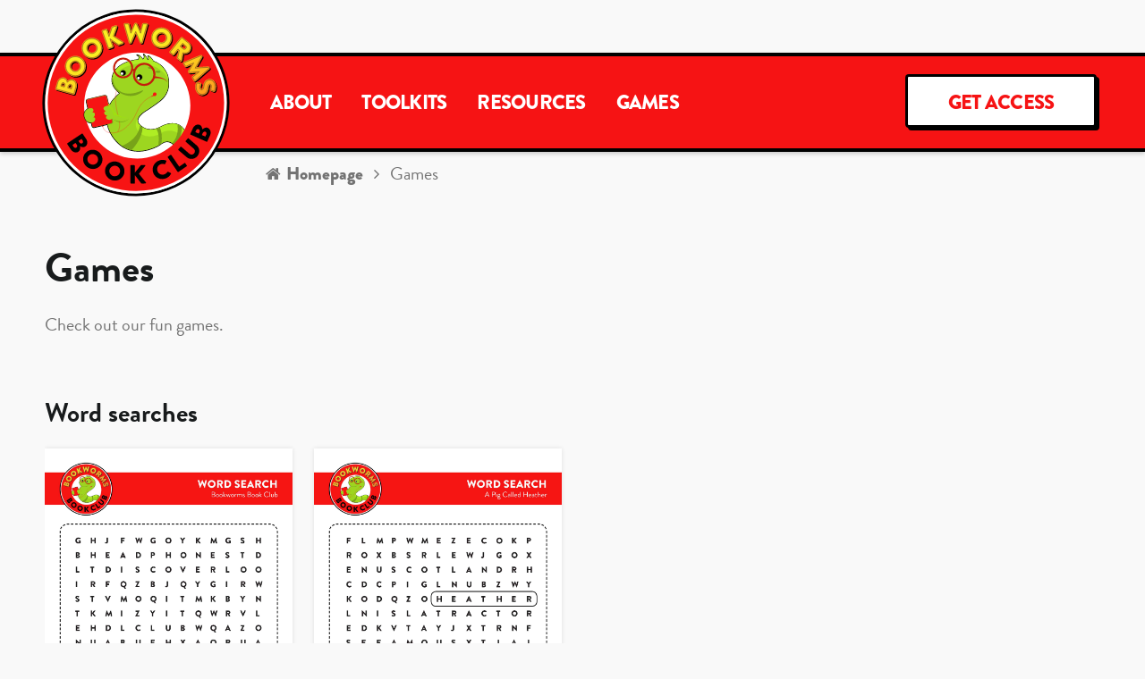

--- FILE ---
content_type: text/html; charset=UTF-8
request_url: https://www.bookwormsbookclub.com/games/
body_size: 5616
content:
<!DOCTYPE html>
<html lang="en-GB" class="no-js">
<head>
<title>Games | Bookworms Book Club</title>
<meta charset="UTF-8">
<meta http-equiv="X-UA-Compatible" content="IE=edge,chrome=1">
<meta name="viewport" content="width=device-width, user-scalable=no, initial-scale=1.0, maximum-scale=1.0, minimum-scale=1.0">
<meta name="apple-mobile-web-app-capable" content="yes">
<meta name="HandheldFriendly" content="True">
<meta name="apple-mobile-web-app-status-bar-style" content="black">
<meta name="format-detection" content="telephone=no">
<link rel="profile" href="http://gmpg.org/xfn/11">
<link rel="apple-touch-icon" sizes="57x57" href="https://www.bookwormsbookclub.com/wp-content/themes/bookworms/img/favicon/apple-touch-icon-57x57.png" />
<link rel="apple-touch-icon" sizes="114x114" href="https://www.bookwormsbookclub.com/wp-content/themes/bookworms/img/favicon/apple-touch-icon-114x114.png" />
<link rel="apple-touch-icon" sizes="72x72" href="https://www.bookwormsbookclub.com/wp-content/themes/bookworms/img/favicon/apple-touch-icon-72x72.png" />
<link rel="apple-touch-icon" sizes="144x144" href="https://www.bookwormsbookclub.com/wp-content/themes/bookworms/img/favicon/apple-touch-icon-144x144.png" />
<link rel="apple-touch-icon" sizes="60x60" href="https://www.bookwormsbookclub.com/wp-content/themes/bookworms/img/favicon/apple-touch-icon-60x60.png" />
<link rel="apple-touch-icon" sizes="120x120" href="https://www.bookwormsbookclub.com/wp-content/themes/bookworms/img/favicon/apple-touch-icon-120x120.png" />
<link rel="apple-touch-icon" sizes="76x76" href="https://www.bookwormsbookclub.com/wp-content/themes/bookworms/img/favicon/apple-touch-icon-76x76.png" />
<link rel="apple-touch-icon" sizes="152x152" href="https://www.bookwormsbookclub.com/wp-content/themes/bookworms/img/favicon/apple-touch-icon-152x152.png" />
<link rel="icon" type="image/png" href="https://www.bookwormsbookclub.com/wp-content/themes/bookworms/img/favicon/favicon-196x196.png" sizes="196x196" />
<link rel="icon" type="image/png" href="https://www.bookwormsbookclub.com/wp-content/themes/bookworms/img/favicon/favicon-96x96.png" sizes="96x96" />
<link rel="icon" type="image/png" href="https://www.bookwormsbookclub.com/wp-content/themes/bookworms/img/favicon/favicon-32x32.png" sizes="32x32" />
<link rel="icon" type="image/png" href="https://www.bookwormsbookclub.com/wp-content/themes/bookworms/img/favicon/favicon-16x16.png" sizes="16x16" />
<link rel="icon" type="image/png" href="https://www.bookwormsbookclub.com/wp-content/themes/bookworms/img/favicon/favicon-128.png" sizes="128x128" />
<meta name="application-name" content="&nbsp;"/>
<meta name="msapplication-TileColor" content="#FFFFFF" />
<meta name="msapplication-TileImage" content="https://www.bookwormsbookclub.com/wp-content/themes/bookworms/img/favicon/mstile-144x144.png" />
<meta name="msapplication-square70x70logo" content="https://www.bookwormsbookclub.com/wp-content/themes/bookworms/img/favicon/mstile-70x70.png" />
<meta name="msapplication-square150x150logo" content="https://www.bookwormsbookclub.com/wp-content/themes/bookworms/img/favicon/mstile-150x150.png" />
<meta name="msapplication-wide310x150logo" content="https://www.bookwormsbookclub.com/wp-content/themes/bookworms/img/favicon/mstile-310x150.png" />
<meta name="msapplication-square310x310logo" content="https://www.bookwormsbookclub.com/wp-content/themes/bookworms/img/favicon/mstile-310x310.png" />
<meta name="google-site-verification" content="Rr9TBSLQgBAR5f5pHgUXGyDfDugG1WaM2uGuZUDiVe8" />

<!-- Google Fonts -->
<link href="https://fonts.googleapis.com/css?family=Lato:100,100i,300,300i,400,400i,700,700i,900,900i" rel="stylesheet">

<!-- Adobe Fonts -->
<link rel="stylesheet" href="https://use.typekit.net/kaw0rst.css">

<link rel="stylesheet" type="text/css" href="https://www.bookwormsbookclub.com/wp-content/themes/bookworms/css/plugins.css" />
<link rel="stylesheet" type="text/css" href="https://www.bookwormsbookclub.com/wp-content/themes/bookworms/css/styles.css" />
<link rel="stylesheet" type="text/css" href="https://www.bookwormsbookclub.com/wp-content/themes/bookworms/css/print.css" />
<link rel="stylesheet" type="text/css" href="https://www.bookwormsbookclub.com/wp-content/themes/bookworms/css/font-awesome.css" />

<script>(function(html){html.className = html.className.replace(/\bno-js\b/,'js')})(document.documentElement);</script>

<!-- All in One SEO Pack 2.12.1 by Michael Torbert of Semper Fi Web Design[60,142] -->
<link rel="canonical" href="https://www.bookwormsbookclub.com/games/" />
<!-- /all in one seo pack -->
<link rel='dns-prefetch' href='//fonts.googleapis.com' />
<link rel='dns-prefetch' href='//s.w.org' />
<link rel="alternate" type="application/rss+xml" title="Bookworms Book Club &raquo; Feed" href="https://www.bookwormsbookclub.com/feed/" />
<link rel="alternate" type="application/rss+xml" title="Bookworms Book Club &raquo; Comments Feed" href="https://www.bookwormsbookclub.com/comments/feed/" />
		<script type="text/javascript">
			window._wpemojiSettings = {"baseUrl":"https:\/\/s.w.org\/images\/core\/emoji\/11.2.0\/72x72\/","ext":".png","svgUrl":"https:\/\/s.w.org\/images\/core\/emoji\/11.2.0\/svg\/","svgExt":".svg","source":{"concatemoji":"https:\/\/www.bookwormsbookclub.com\/wp-includes\/js\/wp-emoji-release.min.js?ver=5.1.19"}};
			!function(e,a,t){var n,r,o,i=a.createElement("canvas"),p=i.getContext&&i.getContext("2d");function s(e,t){var a=String.fromCharCode;p.clearRect(0,0,i.width,i.height),p.fillText(a.apply(this,e),0,0);e=i.toDataURL();return p.clearRect(0,0,i.width,i.height),p.fillText(a.apply(this,t),0,0),e===i.toDataURL()}function c(e){var t=a.createElement("script");t.src=e,t.defer=t.type="text/javascript",a.getElementsByTagName("head")[0].appendChild(t)}for(o=Array("flag","emoji"),t.supports={everything:!0,everythingExceptFlag:!0},r=0;r<o.length;r++)t.supports[o[r]]=function(e){if(!p||!p.fillText)return!1;switch(p.textBaseline="top",p.font="600 32px Arial",e){case"flag":return s([55356,56826,55356,56819],[55356,56826,8203,55356,56819])?!1:!s([55356,57332,56128,56423,56128,56418,56128,56421,56128,56430,56128,56423,56128,56447],[55356,57332,8203,56128,56423,8203,56128,56418,8203,56128,56421,8203,56128,56430,8203,56128,56423,8203,56128,56447]);case"emoji":return!s([55358,56760,9792,65039],[55358,56760,8203,9792,65039])}return!1}(o[r]),t.supports.everything=t.supports.everything&&t.supports[o[r]],"flag"!==o[r]&&(t.supports.everythingExceptFlag=t.supports.everythingExceptFlag&&t.supports[o[r]]);t.supports.everythingExceptFlag=t.supports.everythingExceptFlag&&!t.supports.flag,t.DOMReady=!1,t.readyCallback=function(){t.DOMReady=!0},t.supports.everything||(n=function(){t.readyCallback()},a.addEventListener?(a.addEventListener("DOMContentLoaded",n,!1),e.addEventListener("load",n,!1)):(e.attachEvent("onload",n),a.attachEvent("onreadystatechange",function(){"complete"===a.readyState&&t.readyCallback()})),(n=t.source||{}).concatemoji?c(n.concatemoji):n.wpemoji&&n.twemoji&&(c(n.twemoji),c(n.wpemoji)))}(window,document,window._wpemojiSettings);
		</script>
		<style type="text/css">
img.wp-smiley,
img.emoji {
	display: inline !important;
	border: none !important;
	box-shadow: none !important;
	height: 1em !important;
	width: 1em !important;
	margin: 0 .07em !important;
	vertical-align: -0.1em !important;
	background: none !important;
	padding: 0 !important;
}
</style>
	<link rel='stylesheet' id='wp-block-library-css'  href='https://www.bookwormsbookclub.com/wp-includes/css/dist/block-library/style.min.css?ver=5.1.19' type='text/css' media='all' />
<link rel='stylesheet' id='contact-form-7-css'  href='https://www.bookwormsbookclub.com/wp-content/plugins/contact-form-7/includes/css/styles.css?ver=5.0.4' type='text/css' media='all' />
<link rel='stylesheet' id='bookworms-fonts-css'  href='https://fonts.googleapis.com/css?family=Merriweather%3A400%2C700%2C900%2C400italic%2C700italic%2C900italic%7CMontserrat%3A400%2C700%7CInconsolata%3A400&#038;subset=latin%2Clatin-ext' type='text/css' media='all' />
<link rel='stylesheet' id='genericons-css'  href='https://www.bookwormsbookclub.com/wp-content/themes/bookworms/genericons/genericons.css?ver=3.4.1' type='text/css' media='all' />
<link rel='stylesheet' id='bookworms-style-css'  href='https://www.bookwormsbookclub.com/wp-content/themes/bookworms/style.css?ver=5.1.19' type='text/css' media='all' />
<script type='text/javascript' src='https://www.bookwormsbookclub.com/wp-includes/js/jquery/jquery.js?ver=1.12.4'></script>
<script type='text/javascript' src='https://www.bookwormsbookclub.com/wp-includes/js/jquery/jquery-migrate.min.js?ver=1.4.1'></script>
<!--[if lt IE 9]>
<script type='text/javascript' src='https://www.bookwormsbookclub.com/wp-content/themes/bookworms/js/html5.js?ver=3.7.3'></script>
<![endif]-->
<link rel='https://api.w.org/' href='https://www.bookwormsbookclub.com/wp-json/' />
<link rel="EditURI" type="application/rsd+xml" title="RSD" href="https://www.bookwormsbookclub.com/xmlrpc.php?rsd" />
<link rel="wlwmanifest" type="application/wlwmanifest+xml" href="https://www.bookwormsbookclub.com/wp-includes/wlwmanifest.xml" /> 
<meta name="generator" content="WordPress 5.1.19" />
<link rel='shortlink' href='https://www.bookwormsbookclub.com/?p=55' />
<link rel="alternate" type="application/json+oembed" href="https://www.bookwormsbookclub.com/wp-json/oembed/1.0/embed?url=https%3A%2F%2Fwww.bookwormsbookclub.com%2Fgames%2F" />
<link rel="alternate" type="text/xml+oembed" href="https://www.bookwormsbookclub.com/wp-json/oembed/1.0/embed?url=https%3A%2F%2Fwww.bookwormsbookclub.com%2Fgames%2F&#038;format=xml" />

<!-- Google Tag Manager -->
<script>(function(w,d,s,l,i){w[l]=w[l]||[];w[l].push({'gtm.start':
new Date().getTime(),event:'gtm.js'});var f=d.getElementsByTagName(s)[0],
j=d.createElement(s),dl=l!='dataLayer'?'&l='+l:'';j.async=true;j.src=
'https://www.googletagmanager.com/gtm.js?id='+i+dl;f.parentNode.insertBefore(j,f);
})(window,document,'script','dataLayer','GTM-NFXZZ9K');</script>
<!-- End Google Tag Manager -->

</head>

<body class="page-template page-template-template-games page-template-template-games-php page page-id-55 no-sidebar">
	
<!-- Google Tag Manager (noscript) -->
<noscript><iframe src="https://www.googletagmanager.com/ns.html?id=GTM-NFXZZ9K"
height="0" width="0" style="display:none;visibility:hidden"></iframe></noscript>
<!-- End Google Tag Manager (noscript) -->

	
	<div id="preloader" class="js"></div>

	<header>

		<a href="/games/#contentAnchor" rel="nofollow" class="skip"><span>Skip to content</span></a>

		<div class="headerContainer">

			<div class="center">

			    <div class="logoWrapper">
			      <a href="https://www.bookwormsbookclub.com">
			        <div class="mainLogo">
			        	<img src="https://www.bookwormsbookclub.com/wp-content/themes/bookworms/img/logos/logo_bookworms[badge].svg" alt="Bookworms Book Club Logo" />
			        	<h1 class="visuallyhidden">Book Worms Book Club</h1>
			        </div>
			      </a>
			    </div>

			    <!-- START: Main Menu -->
			    <div class="mainmenu">
			      <div class="menuIconContainer"><a class="menuIcon"><span class="visuallyhidden">Menu</span></a></div>

			      <nav class="wsdownmenu clearfix">
			      	<div class="borderLine"></div>
			        <ul class="wsdown-mobile wsdownmenu-list">
			          <li><a href="https://www.bookwormsbookclub.com/about">About</a></li>
			          <li><a href="https://www.bookwormsbookclub.com/toolkits">Toolkits</a></li>
			          <li><a href="https://www.bookwormsbookclub.com/resources">Resources</a></li>
			          <li><a href="https://www.bookwormsbookclub.com/category/resources/games">Games</a></li>
			          <!--<li><a href="https://www.bookwormsbookclub.com/join"><span>Join<em> The Fun!</em></span></a></li>-->
			          <li><a href="https://www.bookwormsbookclub.com/how-to-access"><span>Get Access</span></a></li>
			        </ul>
			      </nav>
			    </div><!-- / .mainmenu--><!-- END: Main Menu -->

			</div>

		  </div><!-- / .headerContainer--><!-- Header Container Ends -->

	</header>
<main id="Wrapper">

    <div id="breadcrumbsContainer">
      <h4 class="visuallyhidden">Breadcrumbs</h4>
      <ul id="breadcrumbs" class="breadcrumb"><li class="home"><a href="https://www.bookwormsbookclub.com" title="Homepage">Homepage</a></li><li class="item-current item-55">Games</li></ul>    </div>

    <div id="contentAnchor"></div>

    <div id="Content" class="layout">
      <section class="content">

        <div class="fullColumn">

          <div class="mainContent">

          <h1 class="mainTitle" style="margin-bottom: 0">Games</h1>
          <p style="margin-bottom: 0">Check out our fun games.</p>

          </div><!-- end div.mainContent -->

        </div><!-- end div.fullColumn -->

      </section><!-- /end .section.content -->
    </div><!-- /end div#Content -->

    <div id="Games" class="layout lightgrey">
      <section class="content">

        <h2>Word searches</h2>

        <div class="gamesWrapper">

          <!-- Bookworms Book Club -->
          <div class="game">
            <div class="image">
              <a href="https://www.bookwormsbookclub.com/wp-content/uploads/2019/06/BookWorms_WordSearchBookworms.pdf" target="_blank" download>
                <img src="https://www.bookwormsbookclub.com/wp-content/uploads/2019/06/BookWorms_WordSearchBookworms.jpg" alt="Bookworms Book Club Word Search">
              </a>
            </div>
            <div class="text">
              <h4>Bookworms Book Club</h4>
              <p>Help our bookworm find the answers!</p>
              <a href="https://www.bookwormsbookclub.com/wp-content/uploads/2019/06/BookWorms_WordSearchBookworms.pdf" target="_blank" class="button green" download><span><i class="fa fa-download"></i> <em>Download</em></span></a>
            </div>
          </div>

          <!-- A Pig Called Heather -->
          <div class="game">
            <div class="image">
              <a href="https://www.bookwormsbookclub.com/wp-content/uploads/2019/06/BookWorms_WordSearchAPigCalledHeather.pdf" target="_blank" download>
                <img src="https://www.bookwormsbookclub.com/wp-content/uploads/2019/06/BookWorms_WordSearchAPigCalledHeather.jpg" alt="A Pig Called Heather Word Search">
              </a>
            </div>
            <div class="text">
              <h4>A Pig Called Heather</h4>
              <p>Help our bookworm find the answers in this <em>A Pig Called Heather</em> word search!</p>
              <a href="https://www.bookwormsbookclub.com/wp-content/uploads/2019/06/BookWorms_WordSearchAPigCalledHeather.pdf" target="_blank" class="button green" download><span><i class="fa fa-download"></i> <em>Download</em></span></a>
            </div>
          </div>

        </div><!-- end div.brochuresWrapper -->

      </section>
    </div>

  </main>


<!-- Footer -->
<footer id="Footer">
	<section class="content">
		<h3 class="visuallyhidden">Footer Navigation</h3>
		<div class="columns">
			<div class="column first">
						  <h5>About Bookworms</h5>			<div class="textwidget"><p>Bookworms is <strong>uLibrary</strong>’s dedicated audiobook club for younger listeners. If you’d like to join please visit your local library.</p>
</div>
								<div class="logos">
				<div class="logo bookworms"><img src="https://www.bookwormsbookclub.com/wp-content/themes/bookworms/img/logos/logo_bookworms[badge].svg" alt="Bookworms Book Club Logo" /></div>
			</div>
			</div>

			<div class="column second">
			  <h5>Latest Toolkits</h5>

			  <div class="toolkits">


			          
<!-- Start: Footer Toolkit Item -->

<div class="toolkit">
  <a href="https://www.bookwormsbookclub.com/toolkit/call-me-lion/">
    <img width="300" height="300" src="https://www.bookwormsbookclub.com/wp-content/uploads/2025/12/CD476422-300x300.jpg" class="attachment-medium size-medium wp-post-image" alt="" srcset="https://www.bookwormsbookclub.com/wp-content/uploads/2025/12/CD476422-300x300.jpg 300w, https://www.bookwormsbookclub.com/wp-content/uploads/2025/12/CD476422-150x150.jpg 150w, https://www.bookwormsbookclub.com/wp-content/uploads/2025/12/CD476422-768x768.jpg 768w, https://www.bookwormsbookclub.com/wp-content/uploads/2025/12/CD476422-1024x1024.jpg 1024w, https://www.bookwormsbookclub.com/wp-content/uploads/2025/12/CD476422-200x200.jpg 200w" sizes="(max-width: 300px) 100vw, 300px" />  </a>
</div>
          
<!-- End: Footer Tookit Item -->
<!-- Start: Footer Toolkit Item -->

<div class="toolkit">
  <a href="https://www.bookwormsbookclub.com/toolkit/freddy-vs-school-2/">
    <img width="300" height="300" src="https://www.bookwormsbookclub.com/wp-content/uploads/2025/11/CD425623-300x300.jpeg" class="attachment-medium size-medium wp-post-image" alt="" srcset="https://www.bookwormsbookclub.com/wp-content/uploads/2025/11/CD425623-300x300.jpeg 300w, https://www.bookwormsbookclub.com/wp-content/uploads/2025/11/CD425623-150x150.jpeg 150w, https://www.bookwormsbookclub.com/wp-content/uploads/2025/11/CD425623-768x768.jpeg 768w, https://www.bookwormsbookclub.com/wp-content/uploads/2025/11/CD425623-1024x1024.jpeg 1024w, https://www.bookwormsbookclub.com/wp-content/uploads/2025/11/CD425623-200x200.jpeg 200w" sizes="(max-width: 300px) 100vw, 300px" />  </a>
</div>
          
<!-- End: Footer Tookit Item -->
<!-- Start: Footer Toolkit Item -->

<div class="toolkit">
  <a href="https://www.bookwormsbookclub.com/toolkit/the-midnight-swan/">
    <img width="300" height="300" src="https://www.bookwormsbookclub.com/wp-content/uploads/2025/10/CD404533-300x300.jpg" class="attachment-medium size-medium wp-post-image" alt="" srcset="https://www.bookwormsbookclub.com/wp-content/uploads/2025/10/CD404533-300x300.jpg 300w, https://www.bookwormsbookclub.com/wp-content/uploads/2025/10/CD404533-150x150.jpg 150w, https://www.bookwormsbookclub.com/wp-content/uploads/2025/10/CD404533-768x768.jpg 768w, https://www.bookwormsbookclub.com/wp-content/uploads/2025/10/CD404533-1024x1024.jpg 1024w, https://www.bookwormsbookclub.com/wp-content/uploads/2025/10/CD404533-200x200.jpg 200w" sizes="(max-width: 300px) 100vw, 300px" />  </a>
</div>
          
<!-- End: Footer Tookit Item -->
				</div>
			</div>

			<div class="column third">
			  			  	<div class="left">
			    	<h5>Using This Site</h5><div class="menu-using-this-site-container"><ul id="menu-using-this-site" class="menu"><li id="menu-item-70" class="menu-item menu-item-type-post_type menu-item-object-page menu-item-70"><a href="https://www.bookwormsbookclub.com/about/">About</a></li>
<li id="menu-item-68" class="menu-item menu-item-type-post_type menu-item-object-page menu-item-68"><a href="https://www.bookwormsbookclub.com/using-this-site/accessibility/">Accessibility</a></li>
<li id="menu-item-69" class="menu-item menu-item-type-post_type menu-item-object-page menu-item-69"><a href="https://www.bookwormsbookclub.com/using-this-site/privacy-cookies/">Privacy &#038; Cookies</a></li>
<li id="menu-item-71" class="menu-item menu-item-type-custom menu-item-object-custom menu-item-71"><a href="https://www.bookwormsbookclub.com/sitemap.xml">Sitemap</a></li>
</ul></div>				</div>
			  
			  	<div class="right">
			    	<h5>Connect With Us</h5>
			    	<div class="socialIcons">
						<h5 class="visuallyhidden">Social Icons</h5>
						<div class="iconsContainer">
							<a href="https://www.facebook.com/groups/283324642559426/?source_id=1654051734923701" target="_blank"><img src="https://www.bookwormsbookclub.com/wp-content/themes/bookworms/img/icons/icon-facebook[circle].svg" alt="Facebook"></a>
							<a href="https://www.instagram.com/ulibrary" target="_blank"><img src="https://www.bookwormsbookclub.com/wp-content/themes/bookworms/img/icons/icon-instagram[circle].svg" alt="Facebook"></a>
							<a href="https://twitter.com/ulibrarydigital" target="_blank"><img src="https://www.bookwormsbookclub.com/wp-content/themes/bookworms/img/icons/icon-twitter[circle].svg" alt="Twitter"></a>
							<a href="https://www.goodreads.com/group/show/913525" target="_blank"><img src="https://www.bookwormsbookclub.com/wp-content/themes/bookworms/img/icons/icon-goodreads[circle].svg" alt="Good Reads"></a>
						</div><!-- end div.iconsContainer -->
					</div><!-- end div.socialStrip -->
			    </div>

			</div>
		</div>

		<div class="listen">
			<h5>How To Listen</h5>
			<p>The <strong>uLibrary App</strong> can be downloaded from the <a href="https://itunes.apple.com/gb/app/ulibrary/id977511203" target="_blank">App Store</a> and the <a href="https://play.google.com/store/apps/details?id=ulibrary.ulverscroftulibrary.co.uk.ulibrary" target="_blank">Google Play store</a>. Alternatively you can access your library’s <strong>uLibrary</strong> collection through their library specific website.</p>

			<div class="appLogos">
				<div class="appLogo apple">
					<a href="https://itunes.apple.com/gb/app/ulibrary/id977511203" target="_blank">
						<img src="https://www.bookwormsbookclub.com/wp-content/themes/bookworms/img/logos/appLogo_apple.png" alt="Download on the App Store">
					</a>
				</div>
				<div class="appLogo">
					<a href="https://play.google.com/store/apps/details?id=ulibrary.ulverscroftulibrary.co.uk.ulibrary" target="_blank">
						<img src="https://www.bookwormsbookclub.com/wp-content/themes/bookworms/img/logos/appLogo_google.png" alt="Get it on Google Play">
					</a>
				</div>
			</div>

		</div>

	</section>

	<div class="disclaimer">
		<section class="content">
			<h5 class="visuallyhidden">Disclaimer</h5>
			<p>© 2026 <strong>uLibrary</strong>, part of the <strong>Ulverscroft Group</strong> | All Rights Reserved.</p>
		</section>
	</div>

</footer>

<script type='text/javascript'>
/* <![CDATA[ */
var wpcf7 = {"apiSettings":{"root":"https:\/\/www.bookwormsbookclub.com\/wp-json\/contact-form-7\/v1","namespace":"contact-form-7\/v1"},"recaptcha":{"messages":{"empty":"Please verify that you are not a robot."}}};
/* ]]> */
</script>
<script type='text/javascript' src='https://www.bookwormsbookclub.com/wp-content/plugins/contact-form-7/includes/js/scripts.js?ver=5.0.4'></script>
<script type='text/javascript' src='https://www.bookwormsbookclub.com/wp-content/themes/bookworms/js/skip-link-focus-fix.js?ver=20160816'></script>
<script type='text/javascript' src='https://www.bookwormsbookclub.com/wp-includes/js/wp-embed.min.js?ver=5.1.19'></script>

<script type="text/javascript" src="https://www.bookwormsbookclub.com/wp-content/themes/bookworms/js/jquery-2.1.3.min.js"></script>

<!-- Jquery -->
<!--[if lt IE 9]>
	<script type="text/javascript" src="https://www.bookwormsbookclub.com/wp-content/themes/bookworms/js/html5shiv_3-7-3.js"></script>
<![endif]-->

<!--[if gte IE 9]><!-->
	<script type="text/javascript" src="https://www.bookwormsbookclub.com/wp-content/themes/bookworms/js/menu.js"></script>
	<script type="text/javascript" src="https://www.bookwormsbookclub.com/wp-content/themes/bookworms/js/fallback.js"></script>
<!--<![endif]-->

<script type="text/javascript" src="https://www.bookwormsbookclub.com/wp-content/themes/bookworms/js/default.min.js"></script><!-- Combined JavaScript -->

</body>
</html>


--- FILE ---
content_type: text/css
request_url: https://www.bookwormsbookclub.com/wp-content/themes/bookworms/css/plugins.css
body_size: 16478
content:
@keyframes bounce{0%,20%,50%,80%,100%{transform:translateY(0)}40%{transform:translateY(-30px)}60%{transform:translateY(-15px)}}.holdingWrapper{background:#fff;border:1px solid #eeeeee;margin:0 auto;padding:0;width:100%}@media screen and (min-width: 780px){.holdingWrapper{margin:40px auto;width:700px}}@media screen and (min-width: 1030px){.holdingWrapper{width:800px}}.holdingWrapper .logoWrapper{background:yellow;background-color:#015294;background-image:url("../img/holdingBanner.jpg");background-position:center top;background-repeat:no-repeat;background-size:cover;display:block;height:90px;margin:0 auto;overflow:visible;width:100%}@media screen and (min-width: 780px){.holdingWrapper .logoWrapper{height:160px}}.holdingWrapper .logoWrapper div.logo{bottom:-60px;display:block;line-height:0;margin:0 auto;position:relative;width:60px}@media screen and (min-width: 780px){.holdingWrapper .logoWrapper div.logo{bottom:-110px;width:100px}}.holdingWrapper .logoWrapper div.logo a{display:block;position:absolute}.holdingWrapper .logoWrapper div.logo img{width:100%}.holdingWrapper .holdingText{margin-top:35px;padding:10px 30px 30px;overflow:hidden}@media screen and (min-width: 780px){.holdingWrapper .holdingText{margin-top:30px;padding:40px}}.holdingWrapper .holdingText h1{font-size:24px;font-size:1.5rem;margin:0 0 20px 0;text-align:center}@media screen and (min-width: 780px){.holdingWrapper .holdingText h1{font-size:32px;font-size:2rem}}.holdingWrapper .holdingText h3{font-size:20px;font-size:1.25rem;text-align:center}@media screen and (min-width: 780px){.holdingWrapper .holdingText h3{font-size:26px;font-size:1.625rem}}.holdingWrapper .holdingText p{margin:0 auto;text-align:center}@media screen and (min-width: 780px){.holdingWrapper .holdingText p{max-width:440px}}div#Debug{font-size:16px;font-size:1rem;background:#ff0400;border-top:4px solid #d70300;bottom:0;-webkit-box-shadow:0px -2px 5px 0px rgba(0,0,0,0.2);-moz-box-shadow:0px -2px 5px 0px rgba(0,0,0,0.2);box-shadow:0px -2px 5px 0px rgba(0,0,0,0.2);display:none;font-weight:normal;color:#fff;overflow-y:scroll;max-height:250px;padding:20px;position:fixed;width:100%;z-index:999999999999999999999999999999;-webkit-font-smoothing:auto;-moz-osx-font-smoothing:auto}div#Debug section.content{padding:0}@media screen and (max-width: 829px){div#Debug{display:none !important}}.ie6 div#Debug,.ie7 div#Debug,.ie8 div#Debug{display:none !important}/*! fancyBox v2.1.5 fancyapps.com | fancyapps.com/fancybox/#license */.fancybox-wrap,.fancybox-skin,.fancybox-outer,.fancybox-inner,.fancybox-image,.fancybox-wrap iframe,.fancybox-wrap object,.fancybox-nav,.fancybox-nav span,.fancybox-tmp{padding:0;margin:0;border:0;outline:none;vertical-align:top}.fancybox-wrap{position:absolute;top:0;left:0;z-index:8020}.fancybox-skin{position:relative;background:#f9f9f9;color:#444;text-shadow:none;-webkit-border-radius:4px;-moz-border-radius:4px;border-radius:4px}.fancybox-opened{z-index:8030}.fancybox-opened .fancybox-skin{-webkit-box-shadow:0 10px 25px rgba(0,0,0,0.5);-moz-box-shadow:0 10px 25px rgba(0,0,0,0.5);box-shadow:0 10px 25px rgba(0,0,0,0.5)}.fancybox-outer,.fancybox-inner{position:relative}.fancybox-inner{overflow:hidden}.fancybox-type-iframe .fancybox-inner{-webkit-overflow-scrolling:touch}.fancybox-error{color:#444;font:14px/20px "Helvetica Neue",Helvetica,Arial,sans-serif;margin:0;padding:15px;white-space:nowrap}.fancybox-image,.fancybox-iframe{display:block;width:100%;height:100%}.fancybox-image{max-width:100%;max-height:100%}#fancybox-loading,.fancybox-close,.fancybox-prev span,.fancybox-next span{background-image:url("../img/fancybox/fancybox_sprite.png")}#fancybox-loading{position:fixed;top:50%;left:50%;margin-top:-22px;margin-left:-22px;background-position:0 -108px;opacity:0.8;cursor:pointer;z-index:8060}#fancybox-loading div{width:44px;height:44px;background:url("../img/fancybox/fancybox_loading.gif") center center no-repeat}.fancybox-close{position:absolute;top:-18px;right:-18px;width:36px;height:36px;cursor:pointer;z-index:8040}.fancybox-nav{position:absolute;top:0;width:40%;height:100%;cursor:pointer;text-decoration:none;background:transparent url("../img/fancybox/blank.gif");-webkit-tap-highlight-color:rgba(0,0,0,0);z-index:8040}.fancybox-prev{left:0}.fancybox-next{right:0}.fancybox-nav span{position:absolute;top:50%;width:36px;height:34px;margin-top:-18px;cursor:pointer;z-index:8040;visibility:hidden}.fancybox-prev span{left:10px;background-position:0 -36px}.fancybox-next span{right:10px;background-position:0 -72px}.fancybox-nav:hover span{visibility:visible}.fancybox-tmp{position:absolute;top:-99999px;left:-99999px;visibility:hidden;max-width:99999px;max-height:99999px;overflow:visible !important}.fancybox-lock{overflow:hidden !important;width:auto}.fancybox-lock body{overflow:hidden !important}.fancybox-lock-test{overflow-y:hidden !important}.fancybox-overlay{position:absolute;top:0;left:0;overflow:hidden;display:none;z-index:8010;background:url("../img/fancybox/fancybox_overlay.png")}.fancybox-overlay-fixed{position:fixed;bottom:0;right:0}.fancybox-lock .fancybox-overlay{overflow:auto;overflow-y:scroll}.fancybox-title{visibility:hidden;font:normal 13px/20px "Helvetica Neue",Helvetica,Arial,sans-serif;position:relative;text-shadow:none;z-index:8050}.fancybox-opened .fancybox-title{visibility:visible}.fancybox-title-float-wrap{position:absolute;bottom:0;right:50%;margin-bottom:-35px;z-index:8050;text-align:center}.fancybox-title-float-wrap .child{display:inline-block;margin-right:-100%;padding:2px 20px;background:transparent;background:rgba(0,0,0,0.8);-webkit-border-radius:15px;-moz-border-radius:15px;border-radius:15px;text-shadow:0 1px 2px #222;color:#FFF;font-weight:bold;line-height:24px;white-space:nowrap}.fancybox-title-outside-wrap{position:relative;margin-top:10px;color:#fff}.fancybox-title-inside-wrap{padding-top:10px}.fancybox-title-over-wrap{position:absolute;bottom:0;left:0;color:#fff;padding:10px;background:#000;background:rgba(0,0,0,0.8)}@media only screen and (-webkit-min-device-pixel-ratio: 1.5),only screen and (min--moz-device-pixel-ratio: 1.5),only screen and (min-device-pixel-ratio: 1.5){#fancybox-loading,.fancybox-close,.fancybox-prev span,.fancybox-next span{background-image:url("../img/fancybox/fancybox_sprite@2x.png");background-size:44px 152px}#fancybox-loading div{background-image:url("../img/fancybox/fancybox_loading@2x.gif");background-size:24px 24px}}article,aside,figcaption,figure,footer,header,hgroup,nav,section{display:block}.z-tabs,.z-tabs>ul,.z-tabs>ul>li,.z-tabs>ul>li>a,.z-tabs>.z-container,.z-tabs>.z-container>.z-content,.z-tabs>.z-container>.z-content>.z-content-inner{-moz-box-sizing:content-box;-webkit-box-sizing:content-box;box-sizing:content-box}.z-tabs,.z-tabs:before,.z-tabs:after{-moz-box-sizing:content-box;-webkit-box-sizing:content-box;box-sizing:content-box}.z-tabs,.z-tabs>ul,.z-tabs>ul>li,.z-tabs>ul>li>a{position:relative;margin:0;padding:0;border:0;outline:0;display:block;outline:0 none;text-decoration:none;list-style:none;list-style-type:none}.z-tabs>.z-container>.z-content::after,.z-tabs>.z-container>.z-content>.z-content-inner::after{content:".";display:block;height:0;clear:both;visibility:hidden}.z-tabs>.z-container>.z-content,.z-tabs>.z-container>.z-content>.z-content-inner{zoom:1}.z-tabs{clear:both;color:#333;font:14px/20px "Helvetica Neue", Helvetica, Arial, sans-serif}.z-tabs>ul>li>a{color:#111;line-height:18px;font-weight:inherit;font-size:12px;padding:13px 24px;background:#fff;cursor:pointer}.z-tabs>ul>li.z-active>a{cursor:default}.z-tabs>ul,.z-tabs>ul>li>a,.z-tabs>.z-container{border-color:#CECECE;border-style:solid}.z-tabs>.z-container{padding:0;margin:0;border-width:1px;background:#fff;position:relative;overflow:hidden}.z-tabs>.z-container>.z-content{position:absolute;width:100%;height:100%;overflow:hidden;padding:0;z-index:7;display:none}.z-tabs>.z-container>.z-content.z-active{z-index:8}.z-tabs>.z-container>.z-content>.z-content-inner{padding:10px 20px;height:auto}@media screen and (min-width: 400px){.z-tabs>.z-container>.z-content>.z-content-inner{padding:10px 30px}}@media screen and (min-width: 780px){.z-tabs>.z-container>.z-content>.z-content-inner{padding:20px}}@media screen and (min-width: 930px){.z-tabs>.z-container>.z-content>.z-content-inner{padding:20px 120px}}.ie6 .z-tabs>.z-container>.z-content>.z-content-inner,.ie7 .z-tabs>.z-container>.z-content>.z-content-inner,.ie8 .z-tabs>.z-container>.z-content>.z-content-inner{padding:20px}.z-tabs.mini>ul>li>a{font-size:11px;padding:7px 16px}.z-tabs.small>ul>li>a{font-size:11px;padding:10px 16px}.z-tabs.medium>ul>li>a{font-size:12px;padding:15px 20px}.z-tabs.large>ul>li>a{font-size:13px;padding:16px 24px}.z-tabs.xlarge>ul>li>a{font-size:14px;padding:19px 28px}.z-tabs.xxlarge>ul>li>a{font-size:15px;padding:22px 32px}.z-tabs.mini.vertical>ul>li>a{padding:7px 13px}.z-tabs.small.vertical>ul>li>a{padding:10px 16px}.z-tabs.medium.vertical>ul>li>a{padding:13px 19px}.z-tabs.large.vertical>ul>li>a{padding:16px 22px}.z-tabs.xlarge.vertical>ul>li>a{padding:19px 25px}.z-tabs.xxlarge.vertical>ul>li>a{padding:22px 28px}.z-tabs.white.z-bordered>ul>li.z-active>a{color:#D13636}.z-tabs.vertical.top-right.white.z-bordered>ul>li.z-active>a{border-right:3px solid #D13636}.z-tabs.vertical.top-left.white.z-bordered>ul>li.z-active>a{border-left:3px solid #D13636}.z-tabs.mini.vertical.top-right.white.z-bordered>ul>li.z-active>a{border-right:1px solid #D13636}.z-tabs.mini.vertical.top-left.white.z-bordered>ul>li.z-active>a{border-left:1px solid #D13636}.z-tabs.small.vertical.top-right.white.z-bordered>ul>li.z-active>a{border-right:2px solid #D13636}.z-tabs.small.vertical.top-left.white.z-bordered>ul>li.z-active>a{border-left:2px solid #D13636}.z-tabs.mini.vertical.top-left.white.z-bordered>ul>li.z-active>a{padding-left:10px}.z-tabs.small.vertical.top-left.white.z-bordered>ul>li.z-active>a{padding-left:13px}.z-tabs.medium.vertical.top-left.white.z-bordered>ul>li.z-active>a{padding-left:16px}.z-tabs.large.vertical.top-left.white.z-bordered>ul>li.z-active>a{padding-left:19px}.z-tabs.xlarge.vertical.top-left.white.z-bordered>ul>li.z-active>a{padding-left:22px}.z-tabs.xxlarge.vertical.top-left.white.z-bordered>ul>li.z-active>a{padding-left:25px}.z-tabs.horizontal.top.white.z-bordered>ul>li.z-active>a{border-top:3px solid #F44343;margin-top:0;margin-bottom:0}.z-tabs.mini.horizontal.top.white.z-bordered>ul>li.z-active>a{padding-top:7px;border-top-width:1px}.z-tabs.small.horizontal.top.white.z-bordered>ul>li.z-active>a{padding-top:9px;border-top-width:2px}.z-tabs.medium.horizontal.top.white.z-bordered>ul>li.z-active>a{padding-top:13px}.z-tabs.large.horizontal.top.white.z-bordered>ul>li.z-active>a{padding-top:14px}.z-tabs.xlarge.horizontal.top.white.z-bordered>ul>li.z-active>a{padding-top:17px}.z-tabs.xxlarge.horizontal.top.white.z-bordered>ul>li.z-active>a{padding-top:20px}.z-tabs.horizontal.bottom.white.z-bordered>ul>li.z-active>a{border-bottom:3px solid #D13636;margin-top:0;margin-bottom:0}.z-tabs.mini.horizontal.bottom.white.z-bordered>ul>li.z-active>a{padding-bottom:5px}.z-tabs.small.horizontal.bottom.white.z-bordered>ul>li.z-active>a{padding-bottom:8px}.z-tabs.medium.horizontal.bottom.white.z-bordered>ul>li.z-active>a{padding-bottom:11px}.z-tabs.large.horizontal.bottom.white.z-bordered>ul>li.z-active>a{padding-bottom:14px}.z-tabs.xlarge.horizontal.bottom.white.z-bordered>ul>li.z-active>a{padding-bottom:17px}.z-tabs.xxlarge.horizontal.bottom.white.z-bordered>ul>li.z-active>a{padding-bottom:20px}.z-tabs.white.mobile.z-bordered>ul>li.z-active>a{border-bottom:3px solid #D13636 !important}.z-tabs-loading{position:relative;width:100%;min-height:120px}.z-tabs-loading ul,.z-tabs-loading div{display:none}.z-tabs .z-container{position:relative}.z-tabs span.z-spinner,.z-tabs-loading .z-spinner{position:absolute;top:50%;left:50%;z-index:1000;text-indent:-999em;width:55px;height:55px;margin:-28px 0 0 -50px;padding:24px}.z-tabs.z-rounded span.z-spinner{-webkit-border-radius:5px;-moz-border-radius:5px;border-radius:5px}.z-tabs .z-video{position:relative;padding-bottom:46.25%;padding-bottom:56.25%;padding-top:30px;height:0;overflow:hidden}.z-tabs .z-video.z-wide-screen{padding-bottom:56.25%}.z-tabs .z-video.z-four-by-three{padding-bottom:75%}.z-tabs .z-video.z-top-padding{padding-top:30px}.z-tabs .z-video iframe,.z-tabs .z-video object,.z-tabs .z-video embed{position:absolute;top:0;left:0;width:100%;height:100%;border:none;z-index:50}.z-tabs>ul>li>a i{font-size:1.125em;display:inline;width:auto;height:auto;line-height:normal;width:24px;display:inline-block;margin-top:0.015em}.z-tabs>ul.z-tabs-mobile>li>a i{display:none}.z-tabs.z-icons-large>ul>li>a i{font-size:2.25em;display:block;margin:0 auto;padding-bottom:0.65em;text-align:center;line-height:0;margin-top:0.65em}.z-tabs.mini>ul>li>a i,.z-tabs.small>ul>li>a i{font-size:1.25em}.z-tabs.z-icons-large>ul>li>a{text-align:center}.z-tabs>ul>li>a>span.z-icon,.z-tabs.z-multiline>ul.z-tabs-nav.z-tabs-desktop>li>a>span.z-icon,.z-tabs.z-multiline>ul.z-tabs-nav.z-tabs-mobile>li>a>span>span.z-icon{width:20px;display:inline-block;font-size:inherit;font-weight:normal;text-transform:initial;text-align:left}.z-tabs.vertical>ul.z-tabs-nav>li>a>span.z-icon,.z-tabs.z-multiline.vertical>ul.z-tabs-nav.z-tabs-desktop>li>a>span.z-icon,.z-tabs.z-multiline.vertical>ul.z-tabs-nav.z-tabs-mobile>li>a>span>span.z-icon{width:24px}.z-tabs.center>ul>li>a,.z-tabs.center.mobile>ul>li>a{text-align:center !important}.z-tabs.right>ul>li>a,.z-tabs.right.mobile>ul>li>a{text-align:right !important}.z-tabs.left>ul>li>a,.z-tabs.left.mobile>ul>li>a{text-align:left !important}.z-tabs.vertical>.z-container>.z-content.z-nopadding>.z-content-inner,.z-tabs.horizontal>.z-container>.z-content.z-nopadding>.z-content-inner,.z-tabs>.z-container>.z-content.z-nopadding>.z-content-inner{padding:0 !important}.clearfix{*zoom:1}.clearfix:before,.clearfix:after{display:table;content:"";line-height:0}.clearfix:after{clear:both}.z-tabs.vertical>ul{float:left;border-width:1px 0 1px 1px;min-width:200px;width:25%}.z-tabs.vertical>ul>li>a{border-width:0 0 1px 0}.z-tabs.vertical>ul>li.z-last>a{border-bottom-width:0}.z-tabs.vertical>ul>li.z-active>a{border-right-width:0;z-index:10}.z-tabs.vertical>ul>li.z-active.z-first>a{border-bottom-width:1px}.z-tabs.vertical.top-left>ul{margin-left:0;margin-right:-1px}.z-tabs.vertical.top-right>ul{margin-right:0;margin-left:-1px}.ie7 body .z-tabs.vertical.top-left>ul{margin-right:0}.ie7 body .z-tabs.vertical.top-right>ul{margin-left:0}.ie7 body .z-tabs.vertical.top-left>ul>li,.ie7 body .z-tabs.vertical.top-left>ul>li>.z-link,.ie7 body .z-tabs.vertical.top-left>ul{z-index:10 !important}.ie7 body .z-tabs.vertical.top-left>ul>li.z-active>a{border-right:1px solid #fff !important}.z-tabs.vertical.top-right>ul{float:right;border-width:1px 1px 1px 0}.ie7 body .z-tabs.vertical.top-right>ul>li.z-active>a{border-right-width:0 !important;border-left:1px solid #fff !important;left:-1px}.ie7 body .z-tabs.vertical.top-right>ul>li,.ie7 body .z-tabs.vertical.top-right>ul{z-index:10 !important}.z-tabs.vertical.z-rounded>.z-container{-webkit-border-radius:0 6px 6px 0;-moz-border-radius:0 6px 6px 0;border-radius:0 6px 6px 0}.z-tabs.vertical.z-rounded>ul{-webkit-border-radius:6px 0 0 6px;-moz-border-radius:6px 0 0 6px;border-radius:6px 0 0 6px}.z-tabs.vertical.z-rounded>ul>li.z-first,.z-tabs.vertical.z-rounded>ul>li.z-first>a{-webkit-border-radius:5px 0 0 0;-moz-border-radius:5px 0 0 0;border-radius:5px 0 0 0}.z-tabs.vertical.z-rounded>ul>li.z-last,.z-tabs.vertical.z-rounded>ul>li.z-last>a{-webkit-border-radius:0 0 0 5px;-moz-border-radius:0 0 0 5px;border-radius:0 0 0 5px}.z-tabs.vertical.z-rounded.top-right>ul{-webkit-border-radius:0 6px 6px 0;-moz-border-radius:0 6px 6px 0;border-radius:0 6px 6px 0}.z-tabs.vertical.z-rounded.top-right>ul>li.z-first,.z-tabs.vertical.z-rounded.top-right>ul>li.z-first>a{-webkit-border-radius:0 5px 0 0;-moz-border-radius:0 5px 0 0;border-radius:0 5px 0 0}.z-tabs.vertical.z-rounded.top-right>ul>li.z-last,.z-tabs.vertical.z-rounded.top-right>ul>li.z-last>a{-webkit-border-radius:0 0 5px 0;-moz-border-radius:0 0 5px 0;border-radius:0 0 5px 0}.z-tabs.vertical.z-rounded.top-right>.z-container{-webkit-border-radius:6px 0 0 6px;-moz-border-radius:6px 0 0 6px;border-radius:6px 0 0 6px}.z-tabs.vertical.z-shadows>ul,.z-tabs.vertical.z-shadows>.z-container{-webkit-box-shadow:0 1px 6px rgba(0,0,0,0.125);-moz-box-shadow:0 1px 6px rgba(0,0,0,0.125);box-shadow:0 1px 6px rgba(0,0,0,0.125)}.z-tabs.vertical.z-shadows>ul>li>a{-webkit-box-shadow:0 1px 3px -3px rgba(0,0,0,0.15);-moz-box-shadow:0 1px 3px -3px rgba(0,0,0,0.15);box-shadow:0 1px 3px -3px rgba(0,0,0,0.15)}.z-tabs.horizontal>ul>li{float:left}.z-tabs.horizontal>ul>li.z-active{background:none;z-index:1}.z-tabs.horizontal>ul>li>a{margin-right:-1px;min-height:1px}.z-tabs.top-compact>ul>li>a,.z-tabs.bottom-compact>ul>li>a{padding-left:0;padding-right:0}.z-tabs.horizontal.top>ul>li.z-active{top:2px;margin-top:-2px;padding-bottom:2px}.z-tabs.horizontal.top>ul>li>a{top:1px;border-width:1px 1px 0 1px}.z-tabs.horizontal>ul>li.z-last>a,.z-tabs.horizontal>ul>li.z-last-col>a{margin-right:0 !important}.z-tabs.horizontal>.z-container{clear:both;zoom:1}.z-tabs.horizontal.top-center>ul.z-tabs-desktop{clear:left;float:left;left:50%;text-align:center}.z-tabs.horizontal.top-center>ul>li{right:50%}.z-tabs.horizontal.top-right>ul{float:right;margin:0 -1px 0 0}.z-tabs.horizontal.top-right>ul>li.z-last{margin-right:1px}.ie7 body .z-tabs.horizontal.top-right>ul>li.z-last{margin-right:-1px}.ie7 body .z-tabs.horizontal>.z-container{clear:none;width:100%}.z-tabs.horizontal.bottom>ul>li.z-active{top:-1px;padding-top:1px;z-index:9}.z-tabs.horizontal.bottom>.z-container{z-index:7}.z-tabs.horizontal.bottom>ul>li>a{top:-1px;border-width:0 1px 1px 1px}.z-tabs.horizontal.bottom-center>ul{float:left;left:50%;text-align:center}.z-tabs.horizontal.bottom-center>ul>li{right:50%}.z-tabs.horizontal.bottom-right>ul{float:right}.ie7 .z-tabs.horizontal.top-compact>ul.z-tabs-desktop>li.z-last{margin-right:0}.ie7 .z-tabs.horizontal.bottom-compact>ul.z-tabs-desktop>li.z-last{margin-right:0}.z-tabs.horizontal.responsive>ul>li>a,.z-tabs.horizontal.top-compact>ul>li>a,.z-tabs.horizontal.bottom-compact>ul>li>a,.z-tabs.horizontal.top-center>ul>li>a,.z-tabs.horizontal.bottom-center>ul>li>a{text-align:center}.z-tabs.horizontal.top.z-rounded>ul>li.z-first,.z-tabs.horizontal.top.z-rounded>ul>li.z-first>a{-webkit-border-radius:5px 0 0 0;-moz-border-radius:5px 0 0 0;border-radius:5px 0 0 0}.z-tabs.horizontal.top.z-rounded>ul>li.z-last,.z-tabs.horizontal.top.z-rounded>ul>li.z-last>a{-webkit-border-radius:0 5px 0 0;-moz-border-radius:0 5px 0 0;border-radius:0 5px 0 0}.z-tabs.horizontal.top-left.z-rounded>.z-container{-webkit-border-radius:0 6px 6px 6px;-moz-border-radius:0 6px 6px 6px;border-radius:0 6px 6px 6px}.z-tabs.horizontal.top-center.z-rounded>.z-container{-webkit-border-radius:6px 6px 6px 6px;-moz-border-radius:6px 6px 6px 6px;border-radius:6px 6px 6px 6px}.z-tabs.horizontal.top-right.z-rounded>.z-container{-webkit-border-radius:6px 0 6px 6px;-moz-border-radius:6px 0 6px 6px;border-radius:6px 0 6px 6px}.z-tabs.horizontal.z-rounded.top-compact>.z-container{-webkit-border-radius:0 0 6px 6px;-moz-border-radius:0 0 6px 6px;-khtml-border-radius:0 0 6px 6px;border-radius:0 0 6px 6px}.z-tabs.horizontal.z-rounded.bottom>ul>li.z-first,.z-tabs.horizontal.z-rounded.bottom>ul>li.z-first>a{-webkit-border-radius:0 0 0 5px;-moz-border-radius:0 0 0 5px;border-radius:0 0 0 5px}.z-tabs.horizontal.z-rounded.bottom>ul>li.z-last,.z-tabs.horizontal.z-rounded.bottom>ul>li.z-last>a{-webkit-border-radius:0 0 5px 0;-moz-border-radius:0 0 5px 0;border-radius:0 0 5px 0}.z-tabs.horizontal.z-rounded.bottom-left>.z-container{-webkit-border-radius:6px 6px 6px 0;-moz-border-radius:6px 6px 6px 0;border-radius:6px 6px 6px 0}.z-tabs.horizontal.z-rounded.bottom-center>.z-container{-moz-border-radius:6px;-webkit-border-radius:6px;border-radius:6px}.z-tabs.horizontal.z-rounded.bottom-right .z-container{-webkit-border-radius:6px 6px 0 6px;-moz-border-radius:6px 6px 0 6px;-khtml-border-radius:6px 6px 0 6px;border-radius:6px 6px 0 6px}.z-tabs.horizontal.z-rounded.bottom-compact>.z-container{-webkit-border-radius:6px 6px 0 0;-moz-border-radius:6px 6px 0 0;-khtml-border-radius:6px 6px 0 0;border-radius:6px 6px 0 0}.z-tabs.horizontal.responsive.top.z-rounded>.z-container{-webkit-border-radius:0 0 6px 6px;-moz-border-radius:0 0 6px 6px;border-radius:0 0 6px 6px}.z-tabs.horizontal.responsive.bottom.z-rounded>.z-container{-webkit-border-radius:6px 6px 0 0;-moz-border-radius:6px 6px 0 0;border-radius:6px 6px 0 0}.z-tabs.horizontal.responsive.top.z-rounded>.z-tabs-mobile,.z-tabs.horizontal.responsive.top.z-rounded>.z-tabs-mobile>li{-webkit-border-radius:6px 6px 0 0;-moz-border-radius:6px 6px 0 0;border-radius:6px 6px 0 0}.z-tabs.horizontal.responsive.bottom.z-rounded>.z-tabs-mobile,.z-tabs.horizontal.responsive.bottom.z-rounded>.z-tabs-mobile>li{-webkit-border-radius:0 0 6px 6px;-moz-border-radius:0 0 6px 6px;border-radius:0 0 6px 6px}.z-tabs.horizontal.z-shadows>.z-container{-moz-box-shadow:0px 0px 3px rgba(0,0,0,0.125);-webkit-box-shadow:0px 0px 3px rgba(0,0,0,0.125);box-shadow:0px 0px 3px rgba(0,0,0,0.125)}.z-tabs.horizontal.z-shadows>ul>li>a{box-shadow:-2px 0px 2px -2px rgba(0,0,0,0.1)}.z-tabs.horizontal.z-shadows>ul>li.z-first>a{box-shadow:-3px 1px 1px -3px rgba(0,0,0,0.2)}.z-tabs.horizontal.z-shadows>ul>li.z-last>a{box-shadow:3px 1px 1px -3px rgba(0,0,0,0.2)}.z-tabs.black>ul,.z-tabs.black>ul>li>a,.z-tabs.black>.z-container{border-color:#343232;border-style:solid}.z-tabs.black>ul>li>a{color:white;background:#333333;background:-webkit-gradient(linear, 0% 0%, 0% 100%, from(#333), to(#555));background:-webkit-linear-gradient(top, #333, #555);background:-moz-linear-gradient(top, #333, #555);background:-ms-linear-gradient(top, #333, #555);background:-o-linear-gradient(top, #333, #555)}.z-tabs.black>ul>li>a{color:white;-shadow:0 -1px 0 rgba(0,0,0,0.5)}.z-tabs.black>ul>li>a:hover{background:#353434}.z-tabs.black>ul>li.z-active>a{background:#fff;color:#3E3E3E;text-shadow:none;box-shadow:none;filter:none}.z-tabs.black2{color:#F7F7F7;text-shadow:none}.z-tabs.black2>.z-container{background:#222}.z-tabs.black2>ul,.z-tabs.black2>ul>li>a,.z-tabs.black2>.z-container{border-color:#191919;border-style:solid}.z-tabs.black2>ul>li>a{color:#F7F7F7;background:#454545;background:-webkit-gradient(linear, 0% 0%, 0% 100%, from(#303030), to(#262626));background:-webkit-linear-gradient(top, #303030, #262626);background:-moz-linear-gradient(top, #303030, #262626);background:-ms-linear-gradient(top, #303030, #262626);background:-o-linear-gradient(top, #303030, #262626)}.z-tabs.black2>ul>li a{color:#F7F7F7;text-shadow:0 -1px 0 rgba(0,0,0,0.5)}.z-tabs.black2>ul>li.z-active>a{text-shadow:0 -1px 0 rgba(0,0,0,0.5)}.z-tabs.black2>ul>li>a:hover{background:#353434}.z-tabs.black2>ul>li.z-active>a{background:#222;color:#dadada;text-shadow:none;box-shadow:none;filter:none}.z-tabs.blue>ul,.z-tabs.blue>ul>li>a,.z-tabs.blue>.z-container{border-color:#0487BD;border-style:solid}.z-tabs.blue>ul>li>a{background:#1abde7;background:-moz-linear-gradient(top, #1abde7 0%, #1c9dd1 100%);background:-webkit-gradient(linear, left top, left bottom, color-stop(0%, #1abde7), color-stop(100%, #1c9dd1));background:-webkit-linear-gradient(top, #1abde7 0%, #1c9dd1 100%);background:-o-linear-gradient(top, #1abde7 0%, #1c9dd1 100%);background:-ms-linear-gradient(top, #1abde7 0%, #1c9dd1 100%);background:linear-gradient(to bottom, #1abde7 0%, #1c9dd1 100%)}.z-tabs.blue>ul>li a{color:white;text-shadow:1px 1px 1px rgba(0,0,0,0.5)}.z-tabs.blue>ul>li.z-active>a{text-shadow:0 1px 1px white;color:Black}.z-tabs.blue>ul>li>a:hover{background:#21ADDF}.z-tabs.blue>ul>li.z-active>a{background:#fff;color:#000F4D;text-shadow:0 1px rgba(78,78,78,0.1);filter:none}.z-tabs.crystal>ul,.z-tabs.crystal>ul>li>a,.z-tabs.crystal>.z-container{border-color:#ddd;border-color:#b4b4b4;border-style:solid}.z-tabs.crystal>ul>li>a{background:#fff;background:-moz-linear-gradient(top, #fff 0%, #f3f3f3 50%, #ededed 51%, #fff 100%);background:-webkit-gradient(linear, left top, left bottom, color-stop(0%, #fff), color-stop(50%, #f3f3f3), color-stop(51%, #ededed), color-stop(100%, #fff));background:-webkit-linear-gradient(top, #fff 0%, #f3f3f3 50%, #ededed 51%, #fff 100%);background:-o-linear-gradient(top, #fff 0%, #f3f3f3 50%, #ededed 51%, #fff 100%);background:-ms-linear-gradient(top, #fff 0%, #f3f3f3 50%, #ededed 51%, #fff 100%);background:linear-gradient(to bottom, #fff 0%, #f3f3f3 50%, #ededed 51%, #fff 100%)}.z-tabs.crystal>ul>li>a:hover{background:whiteSmoke;background:-moz-linear-gradient(top, #fff 0%, #ececec 50%, #e0e0e0 50%, #f2f2f2 100%);background:-webkit-gradient(linear, left top, left bottom, color-stop(0%, #fff), color-stop(50%, #ececec), color-stop(50%, #e0e0e0), color-stop(100%, #f2f2f2));background:-webkit-linear-gradient(top, #fff 0%, #ececec 50%, #e0e0e0 50%, #f2f2f2 100%);background:-o-linear-gradient(top, #fff 0%, #ececec 50%, #e0e0e0 50%, #f2f2f2 100%);background:-ms-linear-gradient(top, #fff 0%, #ececec 50%, #e0e0e0 50%, #f2f2f2 100%);background:linear-gradient(to bottom, #fff 0%, #ececec 50%, #e0e0e0 50%, #f2f2f2 100%)}.z-tabs.crystal>ul>li.z-active>a{background:#fff;text-shadow:0 1px 1px white;color:Black;filter:none}.z-tabs.deepblue>ul,.z-tabs.deepblue>ul>li>a,.z-tabs.deepblue>.z-container{border-color:#1E69DE;border-style:solid}.z-tabs.deepblue>ul>li>a{background:#479fed;background:-moz-linear-gradient(top, #479fed 0%, #54a3ee 50%, #3690f0 51%, #1e69de 100%);background:-webkit-gradient(linear, left top, left bottom, color-stop(0%, #479fed), color-stop(50%, #54a3ee), color-stop(51%, #3690f0), color-stop(100%, #1e69de));background:-webkit-linear-gradient(top, #479fed 0%, #54a3ee 50%, #3690f0 51%, #1e69de 100%);background:-o-linear-gradient(top, #479fed 0%, #54a3ee 50%, #3690f0 51%, #1e69de 100%);background:-ms-linear-gradient(top, #479fed 0%, #54a3ee 50%, #3690f0 51%, #1e69de 100%);background:linear-gradient(to bottom, #479fed 0%, #54a3ee 50%, #3690f0 51%, #1e69de 100%)}.z-tabs.deepblue>ul>li>a{color:white;text-shadow:1px 1px 1px rgba(0,0,0,0.5)}.z-tabs.deepblue>ul>li.z-active>a{text-shadow:0 1px 1px white;color:Black}.z-tabs.deepblue>ul>li>a:hover{background:#238dea;background:-moz-linear-gradient(top, #238dea 0%, #54a3ee 50%, #3690f0 51%, #065cdd 100%);background:-webkit-gradient(linear, left top, left bottom, color-stop(0%, #238dea), color-stop(50%, #54a3ee), color-stop(51%, #3690f0), color-stop(100%, #065cdd));background:-webkit-linear-gradient(top, #238dea 0%, #54a3ee 50%, #3690f0 51%, #065cdd 100%);background:-o-linear-gradient(top, #238dea 0%, #54a3ee 50%, #3690f0 51%, #065cdd 100%);background:-ms-linear-gradient(top, #238dea 0%, #54a3ee 50%, #3690f0 51%, #065cdd 100%);background:linear-gradient(to bottom, #238dea 0%, #54a3ee 50%, #3690f0 51%, #065cdd 100%)}.z-tabs.deepblue>ul>li.z-active>a{background:#fff;color:#000F4D;text-shadow:0 1px rgba(78,78,78,0.1);filter:none}.z-tabs.gray>ul,.z-tabs.gray>ul>li>a,.z-tabs.gray>.z-container{border-color:#B3B3B3;border-style:solid}.z-tabs.gray>ul>li>a{background:whiteSmoke;background:-moz-linear-gradient(top, #dbdbdb 0%, #f2f2f2 100%);background:-webkit-gradient(linear, left top, left bottom, color-stop(0%, #dbdbdb), color-stop(100%, #f2f2f2));background:-webkit-linear-gradient(top, #dbdbdb 0%, #f2f2f2 100%);background:-o-linear-gradient(top, #dbdbdb 0%, #f2f2f2 100%);background:-ms-linear-gradient(top, #dbdbdb 0%, #f2f2f2 100%);background:linear-gradient(to bottom, #dbdbdb 0%, #f2f2f2 100%)}.z-tabs.gray>ul>li>a:hover{background:#e8e8e8;background:-moz-linear-gradient(top, #e8e8e8 0%, #f7f7f7 100%);background:-webkit-gradient(linear, left top, left bottom, color-stop(0%, #e8e8e8), color-stop(100%, #f7f7f7));background:-webkit-linear-gradient(top, #e8e8e8 0%, #f7f7f7 100%);background:-o-linear-gradient(top, #e8e8e8 0%, #f7f7f7 100%);background:-ms-linear-gradient(top, #e8e8e8 0%, #f7f7f7 100%);background:linear-gradient(to bottom, #e8e8e8 0%, #f7f7f7 100%)}.z-tabs.gray>ul>li.z-active>a{background:#fff;-webkit-box-shadow:none;-moz-box-shadow:none;box-shadow:none;text-shadow:0 1px 1px white;filter:none}.z-tabs.green>ul,.z-tabs.green>ul>li>a,.z-tabs.green>.z-container{border-color:#336c2b;border-style:solid}.z-tabs.green>ul>li>a{color:white;background:#5fae53;background:-webkit-gradient(linear, 0% 0%, 0% 100%, from(#5fae53), to(#3b7c33));background:-webkit-linear-gradient(top, #5fae53, #3b7c33);background:-moz-linear-gradient(top, #5fae53, #3b7c33);background:-ms-linear-gradient(top, #5fae53, #3b7c33);background:-o-linear-gradient(top, #5fae53, #3b7c33)}.z-tabs.green>ul>li>a{color:white;text-shadow:0 1px 0 #387031}.z-tabs.green>ul>li.z-active>a{text-shadow:0 1px 1px white;color:Black}.z-tabs.green>ul>li>a:hover{background:#3b7c33}.z-tabs.green>ul>li.z-active>a{background:#fff;color:#2C3F0A;text-shadow:none;box-shadow:none;filter:none}.z-tabs.orange>ul,.z-tabs.orange>ul>li>a,.z-tabs.orange>.z-container{border-color:#D64817;border-style:solid}.z-tabs.orange>ul>li>a{background:#F2825B;background:-moz-linear-gradient(top, #F2825B 0%, #E55B2B 50%, #F07146 100%);background:-webkit-gradient(linear, left top, left bottom, color-stop(0%, #F2825B), color-stop(50%, #E55B2B), color-stop(100%, #F07146));background:-webkit-linear-gradient(top, #F2825B 0%, #E55B2B 50%, #F07146 100%);background:-o-linear-gradient(top, #F2825B 0%, #E55B2B 50%, #F07146 100%);background:-ms-linear-gradient(top, #F2825B 0%, #E55B2B 50%, #F07146 100%);background:linear-gradient(to bottom, #F2825B 0%, #E55B2B 50%, #F07146 100%)}.z-tabs.orange>ul>li>a:hover{background:#F2825B;background:-moz-linear-gradient(top, #F2825B 0%, #E55B2B 50%, #F07146 100%);background:-webkit-gradient(linear, left top, left bottom, color-stop(0%, #F2825B), color-stop(50%, #E55B2B), color-stop(100%, #F07146));background:-webkit-linear-gradient(top, #F2825B 0%, #E55B2B 50%, #F07146 100%);background:-o-linear-gradient(top, #F2825B 0%, #E55B2B 50%, #F07146 100%);background:-ms-linear-gradient(top, #F2825B 0%, #E55B2B 50%, #F07146 100%);background:linear-gradient(to bottom, #F2825B 0%, #E55B2B 50%, #F07146 100%)}.z-tabs.orange>ul>li.z-active>a{background:#fff;text-shadow:0 1px 1px white;color:Black;filter:none}.z-tabs.orange>ul>li>a{color:white;text-shadow:0 1px #5E1902}.z-tabs.orange>ul>li.z-active>a{color:black;text-shadow:0 1px white}.z-tabs.red>ul,.z-tabs.red>ul>li>a,.z-tabs.red>.z-container{border-color:#951100;border-style:solid}.z-tabs.red>ul>li>a{color:#fff;text-shadow:0px -1px 1px rgba(0,0,0,0.8);background:#d84a38;background:-moz-linear-gradient(top, #dd4b39 0%, #d14836 100%);background:-webkit-gradient(linear, left top, left bottom, color-stop(0%, #dd4b39), color-stop(100%, #d14836));background:-webkit-linear-gradient(top, #dd4b39 0%, #d14836 100%);background:-o-linear-gradient(top, #dd4b39 0%, #d14836 100%);background:-ms-linear-gradient(top, #dd4b39 0%, #d14836 100%);background:linear-gradient(to bottom, #dd4b39 0%, #d14836 100%)}.z-tabs.red>ul>li>a:hover{background:#d34332;background:-moz-linear-gradient(top, #dd4b39 0%, #c53727 100%);background:-webkit-gradient(linear, left top, left bottom, color-stop(0%, #dd4b39), color-stop(100%, #c53727));background:-webkit-linear-gradient(top, #dd4b39 0%, #c53727 100%);background:-o-linear-gradient(top, #dd4b39 0%, #c53727 100%);background:-ms-linear-gradient(top, #dd4b39 0%, #c53727 100%);background:linear-gradient(to bottom, #dd4b39 0%, #c53727 100%)}.z-tabs.red>ul>li.z-active>a{background:white;color:#951100;text-shadow:none;filter:none}.z-tabs.red>ul>li>a{color:white;text-shadow:0 -1px 0 rgba(0,0,0,0.5)}.z-tabs.red>ul>li.z-active>a{text-shadow:0 1px 1px white;color:Black}.z-tabs.silver>ul,.z-tabs.silver>ul>li>a,.z-tabs.silver>.z-container{border-color:#CECECE;border-style:solid}.z-tabs.silver>ul>li>a{background-color:#F2F0F0;background-image:-webkit-gradient(linear, 0% 0%, 0% 100%, from(#FDFCFC), to(#F2F0F0), color-stop(0.5, #FBF9F9), color-stop(0.5, #F7F5F6));background-image:-webkit-linear-gradient(top, #FDFCFC, #FBF9F9 50%, #F7F5F6 50%, #F2F0F0);background-image:-moz-linear-gradient(top, #FDFCFC, #FBF9F9 50%, #F7F5F6 50%, #F2F0F0);background-image:-o-linear-gradient(top, #FDFCFC, #FBF9F9 50%, #F7F5F6 50%, #F2F0F0);background-image:-ms-linear-gradient(top, #FDFCFC, #FBF9F9 50%, #F7F5F6 50%, #F2F0F0);box-shadow:inset 0 1px 0 rgba(255,255,255,0.2),0 1px 2px rgba(0,0,0,0.05)}.z-tabs.silver>ul>li>a{color:#444;text-shadow:0 1px #eee}.z-tabs.silver>ul>li>a:hover{background:#fcfcfc;background:-moz-linear-gradient(top, #fcfcfc 0%, #fbf9f9 50%, #f7f5f6 50%, #fcfcfc 100%);background:-webkit-gradient(linear, left top, left bottom, color-stop(0%, #fcfcfc), color-stop(50%, #fbf9f9), color-stop(50%, #f7f5f6), color-stop(100%, #fcfcfc));background:-webkit-linear-gradient(top, #fcfcfc 0%, #fbf9f9 50%, #f7f5f6 50%, #fcfcfc 100%);background:-o-linear-gradient(top, #fcfcfc 0%, #fbf9f9 50%, #f7f5f6 50%, #fcfcfc 100%);background:-ms-linear-gradient(top, #fcfcfc 0%, #fbf9f9 50%, #f7f5f6 50%, #fcfcfc 100%);background:linear-gradient(to bottom, #fcfcfc 0%, #fbf9f9 50%, #f7f5f6 50%, #fcfcfc 100%)}.z-tabs.silver>ul>li.z-active>a{filter:none;background:#fff;-webkit-box-shadow:none;-moz-box-shadow:none;box-shadow:none}.z-tabs.silver>ul>li.z-active>a{color:black;text-shadow:0 1px #fff}.z-tabs.white>ul,.z-tabs.white>ul>li>a,.z-tabs.white>.z-container{border-color:#CECECE;border-style:solid}.z-tabs.white>ul>li>a{background:#fff;color:#333;text-shadow:0 1px #f5f5f5}.z-tabs.white>ul>li.z-active>a{text-shadow:0 1px 1px white;color:#333}.z-tabs.white.mobile>ul>li.z-active>a{font-weight:bold}.z-tabs.underlined,.z-tabs.underlined>ul,.z-tabs.underlined>ul>li,.z-tabs.underlined>ul>li.z-first,.z-tabs.underlined>ul>li.z-last,.z-tabs.underlined>ul>li.z-first.z-active,.z-tabs.underlined>ul>li.z-last.z-active,.z-tabs.underlined>ul>li.z-active,.z-tabs.underlined>ul>li:hover,.z-tabs.underlined>ul>li>a.z-link,.z-tabs.underlined>ul>li>a:hover,.z-tabs.underlined>.z-container{border-width:0;-moz-border-radius:0 !important;-webkit-border-radius:0 !important;border-radius:0 !important;-moz-box-shadow:none !important;-webkit-box-shadow:none !important;box-shadow:none !important;background:none;filter:none}.z-tabs.underlined>ul>li{top:0;padding:0}.z-tabs.underlined.horizontal>ul>li.z-active{top:0;margin-top:0;padding-bottom:0;padding-top:0}.z-tabs.underlined.horizontal>ul>li>a{top:0;text-shadow:0 1px 1px white;color:#333;opacity:0.80;filter:none;margin-left:16px}.z-tabs.underlined.horizontal.top-compact>ul.z-tabs-nav.z-tabs-desktop>li,.z-tabs.underlined.horizontal.top-compact>ul.z-tabs-nav.z-tabs-desktop>li.z-active,.z-tabs.underlined.horizontal.top-compact>ul.z-tabs-nav.z-tabs-desktop>li:hover,.z-tabs.underlined.horizontal.top-left>ul.z-tabs-nav>li.z-first>a,.z-tabs.underlined.horizontal.bottom-left>ul.z-tabs-nav>li.z-first>a{margin-left:0}.z-tabs.underlined.horizontal.top-right>ul.z-tabs-nav>li.z-last>a,.z-tabs.underlined.horizontal.bottom-right>ul.z-tabs-nav>li.z-last>a{margin-right:0}.z-tabs.underlined.horizontal>.z-container>.z-content>.z-content-inner{padding:1.4em 0}.z-tabs.underlined.horizontal.top>ul>li>a:hover,.z-tabs.underlined.horizontal.top>ul>li.z-active>a{font-weight:normal;margin-bottom:0;border-width:0 0 3px 0;opacity:1}.z-tabs.underlined.horizontal.top>.z-container{border-width:1px 0 0 0}.z-tabs.underlined.horizontal.bottom>.z-container{border-width:0 0 1px 0}.z-tabs.underlined.horizontal.bottom>ul>li>a{margin-top:3px}.z-tabs.underlined.horizontal.bottom>ul>li>a:hover,.z-tabs.underlined.horizontal.bottom>ul>li.z-active>a{font-weight:normal;margin-bottom:0;border-width:3px 0 0 0;margin-top:0}.z-tabs.underlined.vertical>ul{border-width:0}.z-tabs.underlined.vertical>.z-container>.z-content>.z-content-inner{padding:0 2em}.z-tabs.vertical.underlined>ul>li>a{filter:none;background:transparent;margin:0;text-shadow:0 1px 1px white;color:#333;margin-left:3px}.z-tabs.vertical.underlined.top-left>ul{border-width:0 1px 0 0}.z-tabs.vertical.underlined.top-right>ul{border-width:0 0 0 1px}.z-tabs.vertical.underlined>ul.z-tabs-nav>li.z-active>a,.z-tabs.vertical.underlined>ul.z-tabs-nav>li>a:hover{font-weight:normal;margin-bottom:0;border-width:0;background:#FAFAFA}.z-tabs.vertical.underlined.top-left>ul.z-tabs-nav>li.z-active>a,.z-tabs.vertical.underlined.top-left>ul.z-tabs-nav>li>a:hover{border-width:0 3px 0 0}.z-tabs.vertical.underlined.top-right>ul.z-tabs-nav>li.z-active>a,.z-tabs.vertical.underlined.top-right>ul.z-tabs-nav>li>a:hover{border-width:0 0 0 3px;margin-left:0}.ie7 body .z-tabs.underlined.vertical.top-right>ul.z-tabs-nav>li.z-active{border-right-width:0 !important;border-left:3px solid #444 !important;left:-1px}.ie7 body .z-tabs.underlined.vertical.top-left>ul.z-tabs-nav>li.z-active{border-right:3px solid #444 !important}.z-tabs.underlined.horizontal.mini>ul.z-tabs-nav>li>a.z-link{padding:6px 6px}.z-tabs.underlined.horizontal.small>ul.z-tabs-nav>li>a.z-link{padding:8px 8px}.z-tabs.underlined.horizontal.medium>ul.z-tabs-nav>li>a.z-link{padding:10px 10px}.z-tabs.underlined.horizontal.large>ul.z-tabs-nav>li>a.z-link{padding:10px 12px}.z-tabs.underlined.horizontal.xlarge>ul.z-tabs-nav>li>a.z-link{padding:12px 14px}.z-tabs.underlined.horizontal.xxlarge>ul.z-tabs-nav>li>a.z-link{padding:14px 16px}.z-tabs.underlined.horizontal.mini>ul.z-tabs-nav>li:hover,.z-tabs.underlined.horizontal.mini>ul.z-tabs-nav>li.z-active,.z-tabs.underlined.horizontal.small>ul.z-tabs-nav>li:hover,.z-tabs.underlined.horizontal.small>ul.z-tabs-nav>li.z-active{border-bottom-width:2px}.z-tabs.underlined>.z-container,.z-tabs.underlined>ul.z-tabs-nav,.z-tabs.underlined>ul.z-tabs-nav>li>a{border-color:#e6e6e6}.z-tabs.underlined.red>ul.z-tabs-nav>li.z-active>a,.z-tabs.underlined.red>ul.z-tabs-nav>li>a:hover{border-color:#DD4B39}.z-tabs.underlined.blue>ul.z-tabs-nav>li.z-active>a,.z-tabs.underlined.blue>ul.z-tabs-nav>li>a:hover{border-color:#00B0D8}.z-tabs.underlined.deepblue>ul.z-tabs-nav>li.z-active>a,.z-tabs.underlined.deepblue>ul.z-tabs-nav>li:hover{border-color:#1E69DE}.z-tabs.underlined.orange>ul.z-tabs-nav>li.z-active>a,.z-tabs.underlined.orange>ul.z-tabs-nav>li>a:hover{border-color:#FD9C00}.z-tabs.underlined.green>ul.z-tabs-nav>li.z-active>a,.z-tabs.underlined.green>ul.z-tabs-nav>li>a:hover{border-color:#093}.z-tabs.underlined.white>ul.z-tabs-nav>li.z-active>a,.z-tabs.underlined.white>ul.z-tabs-nav>li>a:hover{border-color:#D8D8D8}.z-tabs.underlined.crystal>ul.z-tabs-nav>li.z-active>a,.z-tabs.underlined.crystal>ul.z-tabs-nav>li>a:hover{border-color:#999}.z-tabs.underlined.silver>ul.z-tabs-nav>li.z-active>a,.z-tabs.underlined.silver>ul.z-tabs-nav>li>a:hover{border-color:#777}.z-tabs.underlined.gray>ul.z-tabs-nav>li.z-active>a,.z-tabs.underlined.gray>ul.z-tabs-nav>li>a:hover{border-color:#333}.z-tabs.underlined.black>ul.z-tabs-nav>li.z-active>a,.z-tabs.underlined.black>ul.z-tabs-nav>li>a:hover{border-color:black}.z-tabs.underlined.mobile>ul.z-tabs-mobile,.z-tabs.underlined.mobile>ul.z-tabs-desktop{border-width:0;margin-top:0}.z-tabs.mobile.underlined>.z-container>.z-content>.z-content-inner{padding:0}.z-tabs.mobile.underlined>.z-container{border-width:0;margin-top:0;margin-bottom:0}.z-tabs.underlined.mobile>ul.z-tabs-mobile.z-state-closed{border-width:0}.z-tabs.underlined.mobile.vertical>.z-container>.z-content .z-content-inner{padding:2em}.z-tabs.underlined.mobile>ul.z-tabs-nav>li>a{text-transform:uppercase;text-shadow:0 1px 0 rgba(255,255,255,0.5)}.z-tabs.underlined.mobile>ul.z-tabs-desktop>li>a{-moz-transition:background-color 200ms ease-out, color 200ms ease-out, text-shadow 200ms ease-out;-o-transition:background-color 200ms ease-out, color 200ms ease-out, text-shadow 200ms ease-out;-webkit-transition:background-color 200ms ease-out, color 200ms ease-out, text-shadow 200ms ease-out;-ms-transition:background-color 200ms ease-out, color 200ms ease-out, text-shadow 200ms ease-out;transition:background-color 200ms ease-out, color 200ms ease-out, text-shadow 200ms ease-out}.z-tabs.underlined.mobile>ul.z-tabs-nav>li>a{border-color:#E6E6E6;background:#fff;border-width:0 0 1px 0 !important;opacity:1;border-style:dotted}.z-tabs.underlined.mobile.hover>ul.z-tabs-desktop>li.z-active>a,.z-tabs.underlined.mobile.hover>ul.z-tabs-desktop>li:hover>a{background:#FAFAFA;color:#333;text-shadow:1px 0px 1px rgba(175,175,175,0.25)}.z-tabs.underlined.mobile.m-red>ul.z-tabs-desktop>li.z-active>a,.z-tabs.underlined.mobile.hover.m-red>ul.z-tabs-desktop>li:hover>a{color:#DD4B39}.z-tabs.underlined.mobile.m-blue>ul.z-tabs-desktop>li.z-active>a,.z-tabs.underlined.mobile.hover.m-blue>ul.z-tabs-desktop>li>a:hover{color:#00B0D8}.z-tabs.underlined.mobile.m-deepblue>ul.z-tabs-desktop>li.z-active>a,.z-tabs.underlined.mobile.hover.m-deepblue>ul.z-tabs-desktop>li:hover>a{color:#1E69DE}.z-tabs.underlined.mobile.m-orange>ul.z-tabs-desktop>li.z-active>a,.z-tabs.underlined.mobile.hover.m-orange>ul.z-tabs-desktop>li:hover>a{color:#FD9C00}.z-tabs.underlined.mobile.m-green>ul.z-tabs-desktop>li.z-active>a,.z-tabs.underlined.mobile.hover.m-green>ul.z-tabs-desktop>li:hover>a{color:#093}.z-tabs.z-multiline.white>ul>li.z-active,.z-tabs.z-multiline.white>ul>li:hover{opacity:1}.z-tabs.z-multiline>ul>li>a{line-height:18px;display:block;text-transform:uppercase;letter-spacing:1px}.z-tabs.z-multiline>ul.z-tabs-desktop>li>a.z-link>span,.z-tabs.z-multiline>ul.z-tabs-mobile>li>a.z-link>span>span{display:block;font-size:.9em;font-weight:normal;text-transform:none;line-height:1.65em;opacity:1;margin-top:0.05em;letter-spacing:0px}.z-tabs.z-multiline>ul.z-tabs-desktop>li>a>span.z-icon,.z-tabs.z-multiline>ul.z-tabs-mobile>li>a>span>span.z-icon{line-height:1em}.z-tabs.clean.horizontal>ul>li.z-active{top:0;margin-top:0;padding-top:0;margin-bottom:0;padding-bottom:0}.z-tabs.clean>ul>li.z-active>a{font-weight:bold}.z-tabs.clean.white.z-bordered>ul>li.z-active>a{color:inherit}.z-tabs.clean>.z-container{border-width:0;background:none}.z-tabs.clean.horizontal>.z-container>.z-content>.z-content-inner{padding:24px 0}.z-tabs.clean.horizontal.top>ul>li>a{border-bottom-width:1px}.z-tabs.clean.horizontal.bottom>ul>li>a{border-top-width:1px}.z-tabs.clean.z-shadows>ul>li.z-active>a{-webkit-box-shadow:inset 0px 0px 1.143em 0px rgba(0,0,0,0.13);-moz-box-shadow:inset 0px 0px 1.143em 0px rgba(0,0,0,0.13);box-shadow:inset 0px 0px 1.143em 0px rgba(0,0,0,0.13);background:#F3F3F3}.z-tabs.clean.z-shadows.black2>ul>li.z-active>a{-webkit-box-shadow:inset 0px 0px 14px 0px rgba(0,0,0,0.35);-moz-box-shadow:inset 0px 0px 14px 0px rgba(0,0,0,0.35);box-shadow:inset 0px 0px 14px 0px rgba(0,0,0,0.35);background:#242424}.z-tabs.clean.vertical.z-shadows>ul,.z-tabs.clean.z-shadows>.z-container{-moz-box-shadow:none;-webkit-box-shadow:none;box-shadow:none}.z-tabs.clean.z-rounded.top>ul>li.z-first>a,.z-tabs.clean.z-rounded.bottom>ul>li.z-first>a{-webkit-border-radius:5px 0 0 5px;-moz-border-radius:5px 0 0 5px;border-radius:5px 0 0 5px}.z-tabs.clean.top.z-rounded>ul>li.z-last>a,.z-tabs.clean.bottom.z-rounded>ul>li.z-last>a{-webkit-border-radius:0 5px 5px 0;-moz-border-radius:0 5px 5px 0;border-radius:0 5px 5px 0}.z-tabs.clean.horizontal.top.z-rounded>ul>li.z-last-row.z-first-col>a{-webkit-border-radius:0 0 0 5px;-moz-border-radius:0 0 0 5px;border-radius:0 0 0 5px}.z-tabs.clean.responsive.horizontal.top.z-rounded>ul>li.z-last-row.z-last-col>a{-webkit-border-radius:0 0 5px 0;-moz-border-radius:0 0 5px 0;border-radius:0 0 5px 0}.z-tabs.clean.vertical>ul.z-tabs-desktop{border-width:1px 1px 1px 1px}.z-tabs.clean.vertical>ul>li.z-active{z-index:7}.z-tabs.clean.vertical>.z-container>.z-content>.z-content-inner{padding:0 2em}.z-tabs.clean.vertical.z-rounded>ul.z-tabs-desktop{-webkit-border-radius:6px;-moz-border-radius:6px;border-radius:6px}.z-tabs.clean.vertical.mobile.z-rounded>ul.z-tabs-desktop{-webkit-border-radius:0;-moz-border-radius:0;border-radius:0}.z-tabs.clean.vertical.z-rounded>ul.z-tabs-desktop>li.z-first,.z-tabs.clean.vertical.z-rounded>ul.z-tabs-desktop>li.z-first>a{-webkit-border-radius:5px 5px 0 0;-moz-border-radius:5px 5px 0 0;border-radius:5px 5px 0 0}.z-tabs.clean.vertical.z-rounded>ul.z-tabs-desktop>li.z-last,.z-tabs.clean.vertical.z-rounded>ul.z-tabs-desktop>li.z-last>a{-webkit-border-radius:0 0 5px 5px;-moz-border-radius:0 0 5px 5px;border-radius:0 0 5px 5px}.z-tabs.horizontal.clean.responsive.top>ul>li>a{border-bottom-width:0}.z-tabs.clean.responsive.horizontal.bottom>ul>li>a{border-top-width:0}.z-tabs.clean.responsive.horizontal.bottom>ul>li.z-first-row>a{border-top-width:1px}.z-tabs.clean.responsive.horizontal.bottom>ul>li.z-first-row>a,.z-tabs.clean.responsive.horizontal.top>ul>li.z-last-row>a,.z-tabs.clean.responsive.horizontal.bottom>ul>li.z-last-row>a{border-bottom-width:1px}.z-tabs.horizontal.clean.responsive.z-rounded.top>ul>li.z-first>a{-webkit-border-bottom-left-radius:0;-moz-border-radius-bottomleft:0;border-bottom-left-radius:0}.z-tabs.clean.responsive.horizontal.z-rounded.top>ul>li.z-last>a{-webkit-border-radius:0 5px 5px 0;-moz-border-radius:0 5px 5px 0;border-radius:0 5px 5px 0}.z-tabs.clean.white.mobile>ul>li.z-active>a{-webkit-box-shadow:inset 0px 0px 12px 0px rgba(0,0,0,0.13);-moz-box-shadow:inset 0px 0px 12px 0px rgba(0,0,0,0.13);box-shadow:inset 0px 0px 12px 0px rgba(0,0,0,0.13);background:#F3F3F3}.z-tabs.clean.horizontal.mobile.top>ul>li,.z-tabs.clean.horizontal.mobile.bottom>ul>li{border-bottom-width:0}.z-grid{margin:0 auto;padding:0 0 0 1%}.z-grid-1200{max-width:1220px}.z-grid-1000{max-width:1020px}.z-row{clear:both;padding:0 10px}.z-row:after{content:" ";height:0;clear:both;visibility:hidden}.z-row{zoom:1}.z-row>[class*="col"]{margin-left:1.81818%;float:left;display:block;margin:1% 0 1% 1.6%;margin:0 0 0 1.6%;min-height:1px;position:relative;-webkit-box-sizing:border-box;-moz-box-sizing:border-box;box-sizing:border-box;padding-bottom:20px}.col12{width:100%}.col11{width:91.46%}.col10{width:83%}.col9{width:74.54%}.col8{width:66.08%}.col7{width:57.62%}.col6{width:49.16%}.col5{width:40.7%}.col4{width:32.24%}.col3{width:23.78%}.col2{width:15.32%}.col1{width:6.86%}.z-row>[class*="col"]:first-child{margin-left:0}.z-row>[class*="col"] img{width:100%;height:auto;display:block}@media all and (min-width: 1024px){.z-grid-1000{max-width:1000px}.z-grid-1000 .z-row{padding:0}}@media all and (max-width: 768px){.z-row>[class*="col"]{float:none;width:auto;margin:10px 0 10px 0}}.z-tabs>ul.z-tabs-mobile{display:none}.z-tabs.responsive.horizontal.responsive>ul{display:block;width:100%}.z-tabs.responsive.horizontal>ul.z-tabs-mobile,.z-tabs.responsive.horizontal>ul.z-tabs-mobile>li{width:100%;float:none}.z-tabs.responsive.horizontal.mobile>ul>li>a{margin:0 !important}.z-tabs.responsive.horizontal>ul>li.z-last-col>a{margin-right:0 !important}.z-tabs.responsive.horizontal.top>ul>li.z-active{top:0;margin-top:0;padding-bottom:0;z-index:initial}.z-tabs.responsive.horizontal.top>ul>li.z-last-row.z-active{top:2px;margin-top:-2px;padding-bottom:1px;z-index:1}.z-tabs.horizontal.top.responsive>ul.z-tabs-desktop>li>a,.z-tabs.horizontal.top.z-stacked>ul.z-tabs-desktop>li>a{border-bottom-width:0}.z-tabs.horizontal.responsive>ul.z-tabs-desktop>li>a{margin:0 -2px 0 0}.ie7 .z-tabs.horizontal.responsive>ul.z-tabs-desktop>li{margin-right:-3px}.z-tabs.responsive.horizontal.bottom>ul>li.z-active{top:0;margin-top:0;padding-top:0;padding-bottom:0;z-index:initial}.z-tabs.responsive.horizontal.bottom>ul>li.z-first-row.z-active{top:0;padding-top:0;z-index:9}.z-tabs.horizontal.responsive>ul.z-tabs-desktop{display:block;width:100%}.z-tabs.horizontal.responsive.underlined>ul{border-width:0}.z-tabs.horizontal.responsive.underlined>ul>li.z-active,.z-tabs.horizontal.responsive.underlined>ul>li:hover{border-top-width:0;border-bottom-width:0}.z-tabs.underlined.horizontal>ul.z-tabs-mobile>li{margin-left:0}.z-tabs.underlined.horizontal>ul.z-tabs-mobile>li a{padding-left:0}.z-tabs.responsive.top.z-rounded>ul>li.z-last-col>a{-webkit-border-radius:0 5px 0 0;-moz-border-radius:0 5px 0 0;border-radius:0 5px 0 0}.z-tabs.responsive.bottom.z-rounded>ul>li.z-first>a{-webkit-border-radius:0 0 0 0;-moz-border-radius:0 0 0 0;border-radius:0 0 0 0}.z-tabs.responsive.z-rounded.bottom>ul>li.z-left>a{-webkit-border-radius:0 0 0 5px;-moz-border-radius:0 0 0 5px;border-radius:0 0 0 5px}.z-tabs.responsive.z-rounded.bottom-left>ul>li.z-right>a{-webkit-border-radius:0 0 5px 0;-moz-border-radius:0 0 5px 0;border-radius:0 0 5px 0}.z-tabs.responsive.horizontal.top.z-rounded>ul>li.z-last>a{-webkit-border-radius:0;-moz-border-radius:0;border-radius:0}.z-tabs.horizontal.z-stacked>ul.z-tabs-desktop>li{width:100%;float:none}.z-tabs.horizontal.z-stacked.responsive>ul.z-tabs-desktop>li.z-last>a,.z-tabs.horizontal.z-stacked.z-stacked>ul.z-tabs-desktop>li.z-last>a{border-bottom-width:1px}.z-tabs.horizontal.z-stacked.responsive>ul.z-tabs-desktop>li.z-first>a{border-top-width:1px}.z-tabs.horizontal.z-stacked>ul.z-tabs-desktop>li>a{margin:0}.z-tabs.flat.horizontal.z-stacked>ul.z-tabs-desktop>li>a{border-width:0 !important}.z-tabs.z-stacked.horizontal>ul>li>a{margin-right:0 !important}.z-tabs.flat.z-stacked.z-spaced.horizontal.responsive>ul.z-tabs-nav>li>a{margin:2px 0 0 0 !important}.z-tabs.mobile>ul.z-tabs-nav,.z-tabs.mobile>ul.z-tabs-nav>li,.z-tabs.mobile>ul.z-tabs-nav>li.z-active,.z-tabs.mobile>.z-container,.z-tabs.mobile>.z-container>.z-content{-webkit-box-shadow:none;-moz-box-shadow:none;box-shadow:none;text-shadow:none}.z-tabs.mobile{position:relative}.z-tabs.mobile>ul.z-tabs-nav,.z-tabs.mobile>ul.z-tabs-nav.z-tabs-mobile,.z-tabs.mobile>ul.z-tabs-nav.z-tabs-mobile>li,.z-tabs.mobile>.z-container{width:100%;float:none;display:block;width:100%}.z-tabs.mobile>ul.z-tabs-nav{border-width:1px 1px 1px 1px}.z-tabs.mobile>ul.z-tabs-nav>li>.z-link{margin:0 !important}.z-tabs.mobile>ul.z-tabs-desktop{position:absolute;top:inherit;margin-top:8px;left:0;z-index:1000;width:100%;box-shadow:0 2px 1px rgba(51,51,51,0.1)}.z-tabs.mobile>ul>li{overflow:visible}.z-tabs.mobile>ul.z-tabs-nav>li>a{top:0}.z-tabs.mobile>ul>li.z-active>a{font-weight:bold}.z-tabs.mobile.top>ul.z-tabs-desktop>li>a,.z-tabs.mobile.bottom>ul.z-tabs-desktop>li>a{border-width:1px 0px 0 0px}.z-tabs.mobile>ul.z-tabs-nav>li.z-first>a{border-width:0}.z-tabs.mobile.z-shadows>ul.z-tabs-mobile{-webkit-box-shadow:0px 1px 1px 0px rgba(0,0,0,0.1),0 1px 1px rgba(255,255,255,0.9) inset;-moz-box-shadow:0px 1px 1px 0px rgba(0,0,0,0.1),0 1px 1px rgba(255,255,255,0.9) inset;box-shadow:0px 1px 1px 0px rgba(0,0,0,0.1),0 1px 1px rgba(255,255,255,0.9) inset}.z-tabs.mobile>ul.z-tabs-desktop>li{float:none;display:block}.z-tabs.mobile>ul.z-tabs-desktop.z-hide-menu{opacity:0;height:0;visibility:hidden}.z-tabs.mobile.top>.z-container{margin-top:8px}.z-tabs.mobile.bottom>.z-container{margin-bottom:8px}.z-tabs.mobile>.z-container,.z-tabs.mobile>.z-container>.z-content.z-active{overflow:visible}.z-tabs.mobile>.z-container.z-animating,.z-tabs.mobile>.z-container.z-animating>.z-content.z-active{overflow:hidden}.z-tabs.mobile>ul.z-tabs-mobile.z-state-closed>li>a>span.z-arrow{-webkit-transform:rotate(0deg);-moz-transform:rotate(0deg);transform:rotate(0deg);opacity:1}.z-tabs.mobile>ul.z-tabs-mobile>li>a>span.z-arrow{position:absolute;top:50%;background:url("https://d2g7n35z6pfmmy.cloudfront.net/customers/peugeot/splashpages/feb16/493c02f1-75c0-411e-a305-db8819e173fc") no-repeat top left;background-position:-1470px -3px;width:30px;height:30px;margin-top:-25px;margin-left:-0.75em;display:inline-block;right:1.125em;background-position:-1470px -60px}.z-tabs.z-icons-dark>ul.z-tabs-mobile>li>a>span.z-arrow{background-position:-1470px -3px}.z-tabs.mobile>ul.z-tabs-nav>li.z-active{margin:0;padding:0;top:0;bottom:0}.z-tabs.mobile>ul.z-tabs-nav>li.z-active>a{margin:0;top:0;bottom:0;width:auto}.z-tabs.mobile>ul.z-tabs-nav>li{border-width:0px}.z-tabs.mobile>ul.z-tabs-nav>li>a{text-align:left}.z-tabs.mobile>ul.z-tabs-desktop>li.z-last{border-bottom-width:0}.z-tabs.mobile.z-rounded>ul.z-tabs-mobile.z-state-closed>li>a{-webkit-border-radius:5px;-moz-border-radius:5px;-khtml-border-radius:5px;border-radius:5px}.z-tabs.mobile.z-rounded>ul.z-tabs-mobile,.z-tabs.mobile.z-rounded>ul.z-tabs-desktop{-webkit-border-radius:6px;-moz-border-radius:6px;border-radius:6px}.z-tabs.mobile.z-rounded>ul.z-tabs-mobile>li>a{-webkit-border-radius:5px;-moz-border-radius:5px;border-radius:5px}.z-tabs.mobile.z-rounded>ul.z-tabs-nav.z-tabs-desktop>li.z-last>a.z-link{-webkit-border-radius:0 0 5px 5px;-moz-border-radius:0 0 5px 5px;border-radius:0 0 5px 5px}.z-tabs.mobile.z-rounded>ul.z-tabs-nav>li.z-first>a{-webkit-border-radius:5px 5px 0 0;-moz-border-radius:5px 5px 0 0;border-radius:5px 5px 0 0}.z-tabs.mobile.z-rounded>.z-container{-webkit-border-radius:6px;-moz-border-radius:6px;-khtml-border-radius:6px;border-radius:6px}.z-tabs .z-tabs *,.z-tabs ul,.z-tabs ul li,.z-tabs ul li a,.z-tabs .z-container .z-content{-webkit-tap-highlight-color:rgba(0,0,0,0);-webkit-touch-callout:none;outline:none}.z-tabs{margin-bottom:10px}@media screen and (min-width: 830px){.z-tabs{margin-bottom:20px}}@media screen and (min-width: 1240px){.z-tabs{margin-bottom:0}}.container::before,.container::after{content:" ";display:table}.container::after{clear:both}.col-1\@xs,.col-2\@xs,.col-3\@xs,.col-4\@xs,.col-5\@xs,.col-6\@xs,.col-7\@xs,.col-8\@xs,.col-9\@xs,.col-10\@xs,.col-11\@xs,.col-12\@xs,.col-1\@sm,.col-2\@sm,.col-3\@sm,.col-4\@sm,.col-5\@sm,.col-6\@sm,.col-7\@sm,.col-8\@sm,.col-9\@sm,.col-10\@sm,.col-11\@sm,.col-12\@sm,.col-1\@md,.col-2\@md,.col-3\@md,.col-4\@md,.col-5\@md,.col-6\@md,.col-7\@md,.col-8\@md,.col-9\@md,.col-10\@md,.col-11\@md,.col-12\@md,.col-1\@lg,.col-2\@lg,.col-3\@lg,.col-4\@lg,.col-5\@lg,.col-6\@lg,.col-7\@lg,.col-8\@lg,.col-9\@lg,.col-10\@lg,.col-11\@lg,.col-12\@lg{position:relative;box-sizing:border-box;min-height:1px;padding-left:8px;padding-right:8px}.col-1\@xs,.col-2\@xs,.col-3\@xs,.col-4\@xs,.col-5\@xs,.col-6\@xs,.col-7\@xs,.col-8\@xs,.col-9\@xs,.col-10\@xs,.col-11\@xs,.col-12\@xs{float:left}.col-1\@xs{width:16.66667%}.col-2\@xs{width:33.33333%}.col-3\@xs{width:100%}.col-4\@xs{width:66.66667%}.col-5\@xs{width:83.33333%}.col-6\@xs{width:100%}.col-pull-0\@xs{right:auto}.col-pull-1\@xs{right:16.66667%}.col-pull-2\@xs{right:33.33333%}.col-pull-3\@xs{right:50%}.col-pull-4\@xs{right:66.66667%}.col-pull-5\@xs{right:83.33333%}.col-pull-6\@xs{right:100%}.col-push-0\@xs{left:auto}.col-push-1\@xs{left:16.66667%}.col-push-2\@xs{left:33.33333%}.col-push-3\@xs{left:50%}.col-push-4\@xs{left:66.66667%}.col-push-5\@xs{left:83.33333%}.col-push-6\@xs{left:100%}.col-offset-0\@xs{margin-left:0%}.col-offset-1\@xs{margin-left:16.66667%}.col-offset-2\@xs{margin-left:33.33333%}.col-offset-3\@xs{margin-left:50%}.col-offset-4\@xs{margin-left:66.66667%}.col-offset-5\@xs{margin-left:83.33333%}.col-offset-6\@xs{margin-left:100%}@media screen and (min-width: 480px){.col-1\@sm,.col-2\@sm,.col-3\@sm,.col-4\@sm,.col-5\@sm,.col-6\@sm,.col-7\@sm,.col-8\@sm,.col-9\@sm,.col-10\@sm,.col-11\@sm,.col-12\@sm{float:left}.col-1\@sm{width:8.33333%}.col-2\@sm{width:16.66667%}.col-3\@sm{width:50%}.col-4\@sm{width:33.33333%}.col-5\@sm{width:41.66667%}.col-6\@sm{width:50%}.col-7\@sm{width:58.33333%}.col-8\@sm{width:66.66667%}.col-9\@sm{width:75%}.col-10\@sm{width:83.33333%}.col-11\@sm{width:91.66667%}.col-12\@sm{width:100%}.col-pull-0\@sm{right:auto}.col-pull-1\@sm{right:8.33333%}.col-pull-2\@sm{right:16.66667%}.col-pull-3\@sm{right:25%}.col-pull-4\@sm{right:33.33333%}.col-pull-5\@sm{right:41.66667%}.col-pull-6\@sm{right:50%}.col-pull-7\@sm{right:58.33333%}.col-pull-8\@sm{right:66.66667%}.col-pull-9\@sm{right:75%}.col-pull-10\@sm{right:83.33333%}.col-pull-11\@sm{right:91.66667%}.col-pull-12\@sm{right:100%}.col-push-0\@sm{left:auto}.col-push-1\@sm{left:8.33333%}.col-push-2\@sm{left:16.66667%}.col-push-3\@sm{left:25%}.col-push-4\@sm{left:33.33333%}.col-push-5\@sm{left:41.66667%}.col-push-6\@sm{left:50%}.col-push-7\@sm{left:58.33333%}.col-push-8\@sm{left:66.66667%}.col-push-9\@sm{left:75%}.col-push-10\@sm{left:83.33333%}.col-push-11\@sm{left:91.66667%}.col-push-12\@sm{left:100%}.col-offset-0\@sm{margin-left:0%}.col-offset-1\@sm{margin-left:8.33333%}.col-offset-2\@sm{margin-left:16.66667%}.col-offset-3\@sm{margin-left:25%}.col-offset-4\@sm{margin-left:33.33333%}.col-offset-5\@sm{margin-left:41.66667%}.col-offset-6\@sm{margin-left:50%}.col-offset-7\@sm{margin-left:58.33333%}.col-offset-8\@sm{margin-left:66.66667%}.col-offset-9\@sm{margin-left:75%}.col-offset-10\@sm{margin-left:83.33333%}.col-offset-11\@sm{margin-left:91.66667%}.col-offset-12\@sm{margin-left:100%}}@media screen and (min-width: 1030px){.col-1\@md,.col-2\@md,.col-3\@md,.col-4\@md,.col-5\@md,.col-6\@md,.col-7\@md,.col-8\@md,.col-9\@md,.col-10\@md,.col-11\@md,.col-12\@md{float:left}.col-1\@md{width:8.33333%}.col-2\@md{width:16.66667%}.col-3\@md{width:25%}.col-4\@md{width:33.33333%}.col-5\@md{width:41.66667%}.col-6\@md{width:50%}.col-7\@md{width:58.33333%}.col-8\@md{width:66.66667%}.col-9\@md{width:75%}.col-10\@md{width:83.33333%}.col-11\@md{width:91.66667%}.col-12\@md{width:100%}.col-pull-0\@md{right:auto}.col-pull-1\@md{right:8.33333%}.col-pull-2\@md{right:16.66667%}.col-pull-3\@md{right:25%}.col-pull-4\@md{right:33.33333%}.col-pull-5\@md{right:41.66667%}.col-pull-6\@md{right:50%}.col-pull-7\@md{right:58.33333%}.col-pull-8\@md{right:66.66667%}.col-pull-9\@md{right:75%}.col-pull-10\@md{right:83.33333%}.col-pull-11\@md{right:91.66667%}.col-pull-12\@md{right:100%}.col-push-0\@md{left:auto}.col-push-1\@md{left:8.33333%}.col-push-2\@md{left:16.66667%}.col-push-3\@md{left:25%}.col-push-4\@md{left:33.33333%}.col-push-5\@md{left:41.66667%}.col-push-6\@md{left:50%}.col-push-7\@md{left:58.33333%}.col-push-8\@md{left:66.66667%}.col-push-9\@md{left:75%}.col-push-10\@md{left:83.33333%}.col-push-11\@md{left:91.66667%}.col-push-12\@md{left:100%}.col-offset-0\@md{margin-left:0%}.col-offset-1\@md{margin-left:8.33333%}.col-offset-2\@md{margin-left:16.66667%}.col-offset-3\@md{margin-left:25%}.col-offset-4\@md{margin-left:33.33333%}.col-offset-5\@md{margin-left:41.66667%}.col-offset-6\@md{margin-left:50%}.col-offset-7\@md{margin-left:58.33333%}.col-offset-8\@md{margin-left:66.66667%}.col-offset-9\@md{margin-left:75%}.col-offset-10\@md{margin-left:83.33333%}.col-offset-11\@md{margin-left:91.66667%}.col-offset-12\@md{margin-left:100%}}#owl-example .item{padding:50px 30px 50px 30px;margin:0px;color:#FFF;text-align:center;height:310px}#owl-example .item img{width:auto;margin:0 auto;display:block}#owl-example .item h3{font-size:2em;font-weight:500;margin:25px 0 0;line-height:1em}#owl-example .item a h3{color:#333333}#owl-example .item ul{font-weight:100}#owl-example .item ul li{border-bottom:1px solid #ffffff}#owl-example .item ul li.last{border-bottom:0px solid #ffffff}#owl-example .item ul li a{font-size:1.1em;display:block;padding:7px;color:#ffffff;-webkit-transition:all 300ms cubic-bezier(0, 0, 0.27, 1);-webkit-transition:all 300ms cubic-bezier(0, 0, 0.27, 1.005);-moz-transition:all 300ms cubic-bezier(0, 0, 0.27, 1.005);-ms-transition:all 300ms cubic-bezier(0, 0, 0.27, 1.005);-o-transition:all 300ms cubic-bezier(0, 0, 0.27, 1.005);transition:all 300ms cubic-bezier(0, 0, 0.27, 1.005)}#owl-example .item ul li a:hover{background:#333333}#owl-example .item:hover h3{color:#009d58}#owl-example .item h4{margin:5px 0 0;font-size:18px}.item h1{margin:inherit}#owl-example .item.grey{background-color:rgba(255,255,255,0.9)}#owl-example .item.green{background:#16a156;padding:40px 30px 60px 30px}.demos-row{margin-top:30px;margin-bottom:30px}.demo-page{margin-top:0px;margin-bottom:100px}.demo-box{display:block;background:#f3f3f3;text-align:center;font-size:18px;-webkit-border-radius:3px;-moz-border-radius:3px;border-radius:3px}.demo-box h3{padding-bottom:20px;margin:0px;color:#869690}.demo-box:hover{text-decoration:none}.demo-wrapper{padding:30px 0px 20px 0px;padding-left:30px;padding-right:30px}.demo-slide{float:left}.demo-slide .bg{background:#aebab6;margin-right:1px;height:100%}.demo-box:hover .demo-slide .bg{background:#7fc242}.demo-images .demo-slide{height:40px;width:33.3333333%}.demo-full{padding-left:0px;padding-right:0px}.demo-full .demo-slide{height:40px;width:25%}.demo-custom .demo-slide{height:40px;width:10%}.demo-one .demo-slide{height:40px;width:100%}.demo-Json .demo-slide{height:40px;width:20%}.demo-Json-custom .demo-slide{height:40px;width:33.3333333%}.demo-lazy .demo-slide{height:40px;width:33.3333333%}.demo-lazy .demo-slide .bg{background:url("../img/AjaxLoader.gif") no-repeat center center #aebab6}.demo-height .demo-slide{height:40px;width:100%}#changelog{margin-bottom:40px}#changelog .label{margin-bottom:10px}#changelog .log{margin-bottom:30px;padding-bottom:30px;border-bottom:1px solid #e1e6dd}#faq dt{line-height:26px}#faq dd{line-height:22px;margin-bottom:20px}@media (max-width: 767px){.hp-table table,.hp-table thead,.hp-table .hp-table tbody,.hp-table th,.hp-table td,.hp-table tr{display:block}.hp-table thead tr{display:none}.hp-table tr{border:0px solid #ccc;margin-bottom:10px}.hp-table td:before{top:6px;left:6px;width:45%;padding-right:10px;white-space:nowrap}.hp-table td:nth-of-type(2):before{content:"Default:";font-weight:bold}.hp-table td:nth-of-type(3):before{content:"Type:";font-weight:bold}.hp-table td:nth-of-type(4):before{content:"Description:";font-weight:bold}}.owl-carousel .owl-wrapper:after{content:".";display:block;clear:both;visibility:hidden;line-height:0;height:0}.owl-carousel{display:none;position:relative;width:100%;-ms-touch-action:pan-y}.owl-carousel .owl-wrapper{display:none;position:relative;-webkit-transform:translate3d(0px, 0px, 0px)}.owl-carousel .owl-wrapper-outer{overflow:hidden;position:relative;width:100%}.owl-carousel .owl-wrapper-outer.autoHeight{-webkit-transition:height 500ms ease-in-out;-moz-transition:height 500ms ease-in-out;-ms-transition:height 500ms ease-in-out;-o-transition:height 500ms ease-in-out;transition:height 500ms ease-in-out}.owl-carousel .owl-item{float:left}.owl-controls .owl-page,.owl-controls .owl-buttons div{cursor:pointer}.owl-controls{-webkit-user-select:none;-khtml-user-select:none;-moz-user-select:none;-ms-user-select:none;user-select:none;-webkit-tap-highlight-color:transparent}.owl-carousel .owl-wrapper,.owl-carousel .owl-item{-webkit-backface-visibility:hidden;-moz-backface-visibility:hidden;-ms-backface-visibility:hidden;-webkit-transform:translate3d(0, 0, 0);-moz-transform:translate3d(0, 0, 0);-ms-transform:translate3d(0, 0, 0)}.owl-theme .owl-controls{margin-top:10px;text-align:center}.owl-theme .owl-controls .owl-buttons div{color:#FFF;display:inline-block;zoom:1;*display:inline;margin:5px;font-size:12px;background-color:#16a156;background-position:left top;width:56px;height:56px}.owl-theme .owl-controls.clickable .owl-buttons div:hover{filter:Alpha(Opacity=100);opacity:1;text-decoration:none;background-color:#333333}.owl-prev{background-image:url(../img/arrowLeft.png)}.owl-next{background-image:url(../img/arrowRight.png)}@media screen and (min-width: 1000px){.owl-prev{position:absolute;left:0px;top:130px}.owl-next{position:absolute;right:0px;top:130px}}.owl-theme .owl-controls .owl-page{display:inline-block;zoom:1;*display:inline}.owl-theme .owl-controls .owl-page span{display:block;width:12px;height:12px;margin:5px 7px;filter:Alpha(Opacity=50);opacity:0.5;-webkit-border-radius:20px;-moz-border-radius:20px;border-radius:20px;background:#869791}.owl-theme .owl-controls .owl-page.active span,.owl-theme .owl-controls.clickable .owl-page:hover span{filter:Alpha(Opacity=100);opacity:1}.owl-theme .owl-controls .owl-page span.owl-numbers{height:auto;width:auto;color:#FFF;padding:2px 10px;font-size:12px;-webkit-border-radius:30px;-moz-border-radius:30px;border-radius:30px}.owl-item.loading{min-height:150px;background:url(AjaxLoader.gif) no-repeat center center}.owl-theme .owl-controls{margin:0}@media screen and (min-width: 830px){div#Adults{margin-top:-10px;padding:0 0 40px 0}}@media screen and (min-width: 1240px){div#Adults{padding:0 0 50px 0}}div#Adults{background:#f61314;text-align:center}div#Adults section.content{padding:0 30px}@media screen and (min-width: 400px){div#Adults section.content{padding:0 30px}}@media screen and (min-width: 830px){div#Adults section.content{padding:0 52px}}@media screen and (min-width: 1240px){div#Adults section.content{box-sizing:border-box;overflow:visible;padding:20px 0 40px 0;width:1220px}}div#Adults section.content h3{font-size:28px;font-size:1.75rem;color:#fff;font-weight:900;line-height:1.1em;margin:0 0 10px 0;position:relative;text-transform:uppercase}@media screen and (min-width: 1030px){div#Adults section.content h3{font-size:34px;font-size:2.125rem}}div#Adults section.content p{font-size:20px;font-size:1.25rem;color:#fff;line-height:1.5em;margin:0 auto}@media screen and (min-width: 1030px){div#Adults section.content p{font-size:22px;font-size:1.375rem}}div#Adults section.content div#adultsCarousel{margin:20px 0 0}@media screen and (min-width: 400px){div#Adults section.content div#adultsCarousel{margin:50px 0 0}}div#Adults div.buttons{text-align:center}.carouselItemWrapper{display:block;text-decoration:none;outline:none;position:relative}.carouselItemWrapper .item{border:0;color:#ffffff;margin:0 5px;padding:0;text-align:left}@media screen and (min-width: 721px){.carouselItemWrapper .item{margin:0px}}@media screen and (min-width: 1240px){.carouselItemWrapper .item{margin:0 10px}}.ie6 .carouselItemWrapper .item,.ie7 .carouselItemWrapper .item,.ie8 .carouselItemWrapper .item{margin:0 10px}.carouselItemWrapper .item .carouselImgContainer{-webkit-transition:all 0.6s ease;-moz-transition:all 0.6s ease;-ms-transition:all 0.6s ease;-o-transition:all 0.6s ease;transition:all 0.6s ease;padding:10px;position:relative;width:100%;overflow:hidden}.carouselItemWrapper .item .carouselImgContainer img{-webkit-transition:all 0.6s ease;-moz-transition:all 0.6s ease;-ms-transition:all 0.6s ease;-o-transition:all 0.6s ease;transition:all 0.6s ease;border:0;height:100%;width:100%}.carouselItemWrapper .item .description{border:0;color:#f61314;padding:10px 0 0;text-align:center}@media screen and (min-width: 780px){.carouselItemWrapper .item .description{background:transparent;border:0}}.ie6 .carouselItemWrapper .item .description,.ie7 .carouselItemWrapper .item .description,.ie8 .carouselItemWrapper .item .description{background:transparent;border:0;padding:10px 0 0}.carouselItemWrapper .item .description h4,.carouselItemWrapper .item .description h5{font-size:22px;font-size:1.375rem;color:#fff;line-height:1.4em;margin-top:0;-webkit-font-smoothing:antialiased;-moz-osx-font-smoothing:grayscale}.carouselItemWrapper .item .description h4{border-bottom:1px solid rgba(192,192,192,0);display:inline;font-weight:900;-webkit-transition:border 500ms ease;-moz-transition:border 500ms ease;-ms-transition:border 500ms ease;-o-transition:border 500ms ease;transition:border 500ms ease}.carouselItemWrapper .item .description h4 i.fa.fa-external-link{font-size:11px;font-size:.6875rem}.carouselItemWrapper .item .description h5{font-size:18px;font-size:1.125rem;color:#fff;display:block;font-weight:normal;margin:5px 0 0}.carouselItemWrapper .item .description p{font-size:22px;font-size:1.375rem;font-weight:bold;line-height:1em;margin:20px 0 0;-webkit-font-smoothing:antialiased;-moz-osx-font-smoothing:grayscale}.carouselItemWrapper .item .description p em{font-size:13px;font-size:.8125rem;display:block;font-style:normal;font-weight:normal;margin:15px 0 0}@media screen and (min-width: 780px){.carouselItemWrapper .item .description p em{margin:5px 0}}.carouselItemWrapper .item .description p em span{display:none}@media screen and (min-width: 780px){.carouselItemWrapper .item .description p em span{display:inline}}.carouselItemWrapper .item .description p em a{background:#eee;border:1px solid #ddd;border-radius:4px;margin:0 0 5px 0;padding:4px 7px;display:block}@media screen and (min-width: 780px){.carouselItemWrapper .item .description p em a{display:inline;margin:0}}.carouselItemWrapper .item .description p em a:last-child{margin-bottom:0}.carouselItemWrapper .item .description p em a:hover{text-decoration:underline}.carouselItemWrapper .item .description div.button{border-top:1px solid #eee;margin-top:20px;padding-top:20px}.carouselItemWrapper:hover .carouselImgContainer{-webkit-transition:all 0.6s ease;-moz-transition:all 0.6s ease;-ms-transition:all 0.6s ease;-o-transition:all 0.6s ease;transition:all 0.6s ease}.carouselItemWrapper:hover .carouselImgContainer img{-webkit-transition:all 0.6s ease;-moz-transition:all 0.6s ease;-ms-transition:all 0.6s ease;-o-transition:all 0.6s ease;transition:all 0.6s ease;box-shadow:0 0 10px rgba(0,0,0,0.5)}.carouselItemWrapper:hover .description h4{-webkit-transition:all 0.6s ease;-moz-transition:all 0.6s ease;-ms-transition:all 0.6s ease;-o-transition:all 0.6s ease;transition:all 0.6s ease;border-bottom:1px solid silver}.carouselItemWrapper:hover .description .button a{background:#ce0809}.carouselItemWrapper a.mainLink{display:block;height:70%;position:absolute;width:100%;z-index:1}@media screen and (min-width: 780px){.carouselItemWrapper a.mainLink{height:89%}}div#Adults .carouselItemWrapper a.mainLink{height:100%}.carouselItemWrapper a.mainLink:focus{outline:none}div.carouselItemWrapper a.mainLink:focus+div.item{display:block}div.carouselItemWrapper a.mainLink:focus+div.item .carouselImgContainer .carouselPhoto{transform:scale(1.1);-moz-transform:scale(1.1);-webkit-transform:scale(1.1);-o-transform:scale(1.1)}div.carouselItemWrapper a.mainLink:focus+div.item .carouselImg{transform:scale(20)}div.carouselItemWrapper a.mainLink:focus+div.item .description .button a{background-color:#015294}div.owl-buttons{display:none;height:32px;margin:0;overflow:hidden;position:relative;margin:-25px auto 0 auto;width:200px}@media screen and (min-width: 1310px){div.owl-buttons{display:block;height:auto;position:initial;margin:0;width:auto}}#adultsCarousel div.owl-controls{margin-top:40px !important}#adultsCarousel .owl-prev,#adultsCarousel .owl-next{-webkit-transition:opacity 0.6s ease;-moz-transition:opacity 0.6s ease;-ms-transition:opacity 0.6s ease;-o-transition:opacity 0.6s ease;transition:opacity 0.6s ease;font-size:31px;font-size:1.9375rem;background:transparent;color:#fff;display:none;opacity:0.6;margin:0;position:absolute;top:35%;height:auto;width:auto}@media screen and (min-width: 1330px){#adultsCarousel .owl-prev,#adultsCarousel .owl-next{font-size:70px;font-size:4.375rem;background:transparent;display:block;opacity:0.6}}#adultsCarousel .owl-prev:hover,#adultsCarousel .owl-prev:focus,#adultsCarousel .owl-next:hover,#adultsCarousel .owl-next:focus{-webkit-transition:opacity 0.6s ease;-moz-transition:opacity 0.6s ease;-ms-transition:opacity 0.6s ease;-o-transition:opacity 0.6s ease;transition:opacity 0.6s ease;opacity:1}#adultsCarousel .owl-prev{left:0;right:auto;top:0}@media screen and (min-width: 1330px){#adultsCarousel .owl-prev{left:-50px;right:auto;top:35%}}#adultsCarousel .owl-next{left:auto;right:0;top:0}@media screen and (min-width: 1330px){#adultsCarousel .owl-next{right:-50px;top:35%}}div#Adults .owl-carousel .owl-wrapper-outer{overflow:visible}@media screen and (min-width: 1240px){div#Adults .owl-carousel .owl-wrapper-outer{overflow:hidden}}.ie6 div#Adults .owl-carousel .owl-wrapper-outer,.ie7 div#Adults .owl-carousel .owl-wrapper-outer,.ie8 div#Adults .owl-carousel .owl-wrapper-outer{overflow:hidden}div.owl-pagination{display:none;float:none;position:relative;margin:0px auto 0 auto;text-align:center;z-index:1}@media screen and (min-width: 830px){div.owl-pagination{display:block}}.owl-theme .owl-controls .owl-page{border:2px solid transparent;border-radius:100%;margin:0 0 0 2px;padding:4px}.owl-theme .owl-controls .owl-page.active{border:2px solid #fff}.owl-theme .owl-controls .owl-page span{-webkit-transition:opacity 0.6s ease;-moz-transition:opacity 0.6s ease;-ms-transition:opacity 0.6s ease;-o-transition:opacity 0.6s ease;transition:opacity 0.6s ease;background:#fff;margin:0;opacity:0.2;height:12px;width:12px}.owl-theme .owl-controls .owl-page span:hover{-webkit-transition:opacity 0.6s ease;-moz-transition:opacity 0.6s ease;-ms-transition:opacity 0.6s ease;-o-transition:opacity 0.6s ease;transition:opacity 0.6s ease}.ui-accordion .ui-accordion-header{font-size:14px;font-size:.875rem;background-color:#fff;border-radius:0;border:1px solid #ddd;cursor:pointer;display:block;font-family:"brandon-grotesque",Helvetica,Arial,sans-serif;font-weight:bold;line-height:1.6em;margin:2px 0 0 0;padding:10px;position:relative}@media screen and (min-width: 1030px){.ui-accordion .ui-accordion-header{font-size:16px;font-size:1rem}}.ie6 .ui-accordion .ui-accordion-header,.ie7 .ui-accordion .ui-accordion-header,.ie8 .ui-accordion .ui-accordion-header{font-size:16px;font-size:1rem}.ui-accordion .ui-accordion-header:hover,.ui-accordion .ui-accordion-header:focus{background-color:#f9f9f9;outline:none}.ui-accordion .ui-accordion-header.ui-state-active{background-color:#f9f9f9;border-color:#ddd;color:#181b1c}.ui-accordion .ui-accordion-header.ui-state-active .ui-icon{background-image:url("../img/jquery-ui/ui-icons_444444_256x240.png")}.ui-accordion .ui-accordion-content{border:1px solid #ddd;border-top:0;overflow:auto;padding:20px}.ui-accordion .ui-accordion-content p:first-child{margin-top:0}.ui-accordion .ui-accordion-content p:last-child{margin-bottom:0}#accordionSearch{position:relative}#accordionSearch .ui-accordion-content{margin-bottom:40px}#accordionSearch.noPadding .ui-accordion-content{padding:0}#accordionSearch.noBorder .ui-accordion-content{border:0}#accordionSearch h3{font-size:15px;font-size:.9375rem;-webkit-transition:background 0.6s ease;-moz-transition:background 0.6s ease;-ms-transition:background 0.6s ease;-o-transition:background 0.6s ease;transition:background 0.6s ease;-webkit-transition:color 0.6s ease;-moz-transition:color 0.6s ease;-ms-transition:color 0.6s ease;-o-transition:color 0.6s ease;transition:color 0.6s ease;background:#f9f9f9;border:2px solid #ddd;border-bottom:0;border-radius:4px;-webkit-box-shadow:0px 4px 0px 0px #ddd;-moz-box-shadow:0px 4px 0px 0px #ddd;box-shadow:0px 4px 0px 0px #ddd;color:#a3a3a3;font-family:"brandon-grotesque",Helvetica,Arial,sans-serif;position:relative;left:0;margin-bottom:15px;padding-right:25px;right:0;text-align:center;top:0;width:100%}@media screen and (min-width: 400px){#accordionSearch h3{margin-bottom:25px}}@media screen and (min-width: 780px){#accordionSearch h3{left:auto;margin-bottom:0;position:absolute;right:0;top:-100px;width:210px}}@media screen and (min-width: 1030px){#accordionSearch h3{left:310px;right:auto;top:-117px}}.ie6 #accordionSearch h3,.ie7 #accordionSearch h3,.ie8 #accordionSearch h3{border-bottom:4px solid #ddd;position:absolute;left:330px;margin-bottom:0;padding-right:12px;right:auto;top:-117px;width:210px}#accordionSearch h3:after{background-image:url("../img/icons/searchIcon_retina-grey.png");background-repeat:no-repeat;background-position:center center;background-size:90%;content:'';height:27px;margin:0 0 0 5px;position:absolute;width:15px;-webkit-transition:-webkit-transform 0.3s;transition:transform 0.3s}.ie6 #accordionSearch h3:after,.ie7 #accordionSearch h3:after,.ie8 #accordionSearch h3:after{display:none}#accordionSearch h3:hover,#accordionSearch h3.ui-state-active{-webkit-transition:background 0.6s ease;-moz-transition:background 0.6s ease;-ms-transition:background 0.6s ease;-o-transition:background 0.6s ease;transition:background 0.6s ease;-webkit-transition:color 0.6s ease;-moz-transition:color 0.6s ease;-ms-transition:color 0.6s ease;-o-transition:color 0.6s ease;transition:color 0.6s ease;background:#fff;border:2px solid #e2e2e2;border-bottom:0;-webkit-box-shadow:0px 4px 0px 0px #e2e2e2;-moz-box-shadow:0px 4px 0px 0px #e2e2e2;box-shadow:0px 4px 0px 0px #e2e2e2;color:#f61314}.ie6 #accordionSearch h3:hover,.ie7 #accordionSearch h3:hover,.ie8 #accordionSearch h3:hover,.ie6 #accordionSearch h3.ui-state-active,.ie7 #accordionSearch h3.ui-state-active,.ie8 #accordionSearch h3.ui-state-active{border-bottom:4px solid #e2e2e2}#accordionSearch h3.ui-state-active:after{-webkit-transform:rotate(180deg);-ms-transform:rotate(180deg);transform:rotate(180deg);background-image:url("../img/icons/searchIcon-close_retina-grey.png");background-repeat:no-repeat;background-size:70%}.imageGallery{overflow:hidden;margin:0 0 0 -1%;width:103%}.imageGallery .galleryItem{border:1px solid #ddd;background-color:#fff;float:left;line-height:0;margin:0 1% 2%;padding:4px;width:31%}@media screen and (min-width: 680px){.imageGallery .galleryItem{width:14.5%}}.ie6 .imageGallery .galleryItem,.ie7 .imageGallery .galleryItem,.ie8 .imageGallery .galleryItem{width:14.5%}.imageGallery .galleryItem a{-webkit-transition:opacity 0.3s ease;-moz-transition:opacity 0.3s ease;-ms-transition:opacity 0.3s ease;-o-transition:opacity 0.3s ease;transition:opacity 0.3s ease;display:block}.imageGallery .galleryItem a img{width:100%}.imageGallery .galleryItem a:hover{-webkit-transition:opacity 0.3s ease;-moz-transition:opacity 0.3s ease;-ms-transition:opacity 0.3s ease;-o-transition:opacity 0.3s ease;transition:opacity 0.3s ease;opacity:.7}section#demo{margin-top:-15px}.ie6 section#demo,.ie7 section#demo,.ie8 section#demo{margin-top:-15px}.ie9 section#demo{margin-top:0}.shuffle-container{position:relative;overflow:hidden}.my-sizer-element{position:absolute;opacity:0;visibility:hidden}.shuffle--animatein{overflow:visible}.shuffle--animatein .picture-item__inner{opacity:0;-webkit-transform:translate(0, 220px);transform:translate(0, 220px)}.shuffle--animatein .picture-item__inner--transition{transition:all .6s ease}.shuffle--animatein .picture-item.in .picture-item__inner{opacity:1;-webkit-transform:translate(0, 0);transform:translate(0, 0)}.ie6 div#Filters,.ie7 div#Filters,.ie8 div#Filters{display:none}.shuffleSearch{display:none}@media screen and (min-width: 780px){.shuffleSearch{display:block}}@media screen and (min-width: 1030px){body.archive .shuffleSearch{float:left;width:70%}}.shuffleSearch p{font-size:18px;font-size:1.125rem;float:left;font-family:"brandon-grotesque",Helvetica,Arial,sans-serif;font-weight:bold;margin:0;padding:7px 0;width:100%}@media screen and (min-width: 425px){.shuffleSearch p{width:20%}}@media screen and (min-width: 780px){.shuffleSearch p{width:10%}}@media screen and (min-width: 1240px){.shuffleSearch p{display:none}}@media screen and (min-width: 1030px){body.archive .shuffleSearch p{display:none}}.ie6 .shuffleSearch p,.ie7 .shuffleSearch p,.ie8 .shuffleSearch p{display:none}.shuffleSearch input{font-size:18px !important;height:50px !important}.shuffleSearch input.textField.filter__search.js-shuffle-search{width:100%}@media screen and (min-width: 425px){.shuffleSearch input.textField.filter__search.js-shuffle-search{width:80%}}@media screen and (min-width: 780px){.shuffleSearch input.textField.filter__search.js-shuffle-search{width:90%}}@media screen and (min-width: 1240px){.shuffleSearch input.textField.filter__search.js-shuffle-search{float:none;width:100%}}.ie6 .shuffleSearch input.textField.filter__search.js-shuffle-search,.ie7 .shuffleSearch input.textField.filter__search.js-shuffle-search,.ie8 .shuffleSearch input.textField.filter__search.js-shuffle-search{float:none;width:100%}@media screen and (min-width: 1030px){body.archive .shuffleSearch input.textField.filter__search.js-shuffle-search{width:100%}}.shuffleSearch input.textField.filter__search.js-shuffle-search:focus{border-color:#B3B5B5;outline:none}.ie6 .shuffleSearch,.ie7 .shuffleSearch,.ie8 .shuffleSearch,.ie9 .shuffleSearch{display:none}.shuffleFilterWrapper{display:block;margin:0 0 20px 0;position:relative}@media screen and (min-width: 425px){.shuffleFilterWrapper{margin:20px 0}}@media screen and (min-width: 1240px){.shuffleFilterWrapper{clear:both}}.ie6 .shuffleFilterWrapper,.ie7 .shuffleFilterWrapper,.ie8 .shuffleFilterWrapper,.ie9 .shuffleFilterWrapper{clear:both;display:none !important}@media screen and (min-width: 425px){body.archive .shuffleFilterWrapper{margin:0 0 20px 0}}@media screen and (min-width: 1030px){body.archive .shuffleFilterWrapper{clear:none;float:left;width:30%}}.shuffleFilterWrapper .shuffleCategories{overflow:hidden}.shuffleFilterWrapper .shuffleCategories .shuffleFilters{display:none;float:none;width:100%}@media screen and (min-width: 780px){.shuffleFilterWrapper .shuffleCategories .shuffleFilters{display:block}}@media screen and (min-width: 1240px){.shuffleFilterWrapper .shuffleCategories .shuffleFilters{float:left;width:70%}}.ie6 .shuffleFilterWrapper .shuffleCategories .shuffleFilters,.ie7 .shuffleFilterWrapper .shuffleCategories .shuffleFilters,.ie8 .shuffleFilterWrapper .shuffleCategories .shuffleFilters{float:left;width:70%}body.archive .shuffleFilterWrapper .shuffleCategories .shuffleFilters{display:none}.shuffleFilterWrapper .shuffleCategories .shuffleFilters p{font-size:18px;font-size:1.125rem;float:left;font-family:"brandon-grotesque",Helvetica,Arial,sans-serif;font-weight:bold;height:auto;margin:0;padding:7px 20px 7px 0;width:100%}@media screen and (min-width: 425px){.shuffleFilterWrapper .shuffleCategories .shuffleFilters p{width:20%}}@media screen and (min-width: 780px){.shuffleFilterWrapper .shuffleCategories .shuffleFilters p{width:10%}}@media screen and (min-width: 830px){.shuffleFilterWrapper .shuffleCategories .shuffleFilters p{height:auto}}@media screen and (min-width: 1240px){.shuffleFilterWrapper .shuffleCategories .shuffleFilters p{width:auto}}.shuffleFilterWrapper .shuffleCategories .shuffleFilters button{font-size:18px;font-size:1.125rem;background-color:#fff;box-shadow:none;border:1px solid #ddd;color:#181b1c;cursor:pointer;font-family:"brandon-grotesque",Helvetica,Arial,sans-serif;font-weight:normal;margin:0 5px 10px 0;padding:11px 15px;text-transform:none;width:auto}.shuffleFilterWrapper .shuffleCategories .shuffleFilters button:last-child{margin-right:0}.shuffleFilterWrapper .shuffleCategories .shuffleFilters button:hover{background:#93cf1d;border-color:#93cf1d;color:#fff}.shuffleFilterWrapper .shuffleCategories .shuffleFilters button.active{background:#93cf1d;border-color:#93cf1d;color:#fff}.shuffleFilterWrapper .shuffleCategories .shuffleFilters button:focus{outline:none}.shuffleFilterWrapper .shuffleCategories .shuffleFilters button.other{display:none}.shuffleFilterWrapper .shuffleCategories .shuffleFilters .filter-options{display:none}@media screen and (min-width: 780px){.shuffleFilterWrapper .shuffleCategories .shuffleFilters .filter-options{display:block;float:left;margin:0 0 15px;width:90%}}@media screen and (min-width: 1240px){.shuffleFilterWrapper .shuffleCategories .shuffleFilters .filter-options{margin:0}}.shuffleFilterWrapper .shuffleCategories .shuffleSort{float:none;margin:0;width:100%}@media screen and (min-width: 780px){.shuffleFilterWrapper .shuffleCategories .shuffleSort{clear:both;margin:20px 0 0}}@media screen and (min-width: 1240px){.shuffleFilterWrapper .shuffleCategories .shuffleSort{clear:none;float:right;margin:0;width:30%}}.ie6 .shuffleFilterWrapper .shuffleCategories .shuffleSort,.ie7 .shuffleFilterWrapper .shuffleCategories .shuffleSort,.ie8 .shuffleFilterWrapper .shuffleCategories .shuffleSort{float:right;margin:0;width:30%}@media screen and (min-width: 1030px){body.archive .shuffleFilterWrapper .shuffleCategories .shuffleSort{margin-top:0;width:100%}}.shuffleFilterWrapper .shuffleCategories .shuffleSort select{font-size:18px;font-size:1.125rem;background-size:50px;height:50px}.shuffleFilterWrapper .shuffleCategories .shuffleSort p{font-size:18px;font-size:1.125rem;float:left;font-family:"brandon-grotesque",Helvetica,Arial,sans-serif;font-weight:bold;margin:0;padding:0 0 5px 0;width:100%}@media screen and (min-width: 425px){.shuffleFilterWrapper .shuffleCategories .shuffleSort p{padding:7px 0;width:20%}}@media screen and (min-width: 780px){.shuffleFilterWrapper .shuffleCategories .shuffleSort p{width:10%}}@media screen and (min-width: 1240px){.shuffleFilterWrapper .shuffleCategories .shuffleSort p{width:30%}}@media screen and (min-width: 1030px){body.archive .shuffleFilterWrapper .shuffleCategories .shuffleSort p{width:30%}}.ie6 .shuffleFilterWrapper .shuffleCategories .shuffleSort p,.ie7 .shuffleFilterWrapper .shuffleCategories .shuffleSort p,.ie8 .shuffleFilterWrapper .shuffleCategories .shuffleSort p{width:30%}@media screen and (min-width: 1030px){body.archive .shuffleFilterWrapper .shuffleCategories .shuffleSort p{padding-right:10px;text-align:right}}.shuffleFilterWrapper .shuffleCategories .shuffleSort .sort-options{width:100%}@media screen and (min-width: 425px){.shuffleFilterWrapper .shuffleCategories .shuffleSort .sort-options{width:80%}}@media screen and (min-width: 780px){.shuffleFilterWrapper .shuffleCategories .shuffleSort .sort-options{width:90%}}@media screen and (min-width: 1240px){.shuffleFilterWrapper .shuffleCategories .shuffleSort .sort-options{float:right;width:70%}}@media screen and (min-width: 1030px){body.archive .shuffleFilterWrapper .shuffleCategories .shuffleSort .sort-options{width:70%}}.ie6 .shuffleFilterWrapper .shuffleCategories .shuffleSort .sort-options,.ie7 .shuffleFilterWrapper .shuffleCategories .shuffleSort .sort-options,.ie8 .shuffleFilterWrapper .shuffleCategories .shuffleSort .sort-options{float:right;width:70%}.shuffleFilterWrapper.resources{overflow:hidden}.shuffleFilterWrapper.resources .shuffleCategories{float:left}.shuffleFilterWrapper .shuffleSearch{display:none;float:right}@media screen and (min-width: 780px){.shuffleFilterWrapper .shuffleSearch{display:block}}.shuffleFilterWrapper .shuffleSearch input:focus{border-color:#B3B5B5;outline:none}.ie6 .shuffleFilterWrapper .shuffleSearch,.ie7 .shuffleFilterWrapper .shuffleSearch,.ie8 .shuffleFilterWrapper .shuffleSearch,.ie9 .shuffleFilterWrapper .shuffleSearch{display:none !important}.shuffle-container{margin:0 auto 10px auto;padding:0 2px;width:100%}@media screen and (min-width: 400px){.shuffle-container{margin:0 auto 40px auto;padding:0 32px}}@media screen and (min-width: 830px){.shuffle-container{padding:0 22px}}@media screen and (min-width: 1030px){.shuffle-container{margin:0 auto 50px auto}}@media screen and (min-width: 1240px){.shuffle-container{padding:0;width:1196px}}.ie6 .shuffle-container,.ie7 .shuffle-container,.ie8 .shuffle-container{background:#fff;margin:0 auto;padding:20px 22px 50px 22px;width:1180px}.shuffle-container a.button{clear:both;display:block;margin:0 auto;text-align:center;width:calc(100% - 16px)}@media screen and (min-width: 830px){.shuffle-container a.button{display:none}}.ie6 .shuffle-container a.button,.ie7 .shuffle-container a.button,.ie8 .shuffle-container a.button{display:none}.resource-item{margin:15px 0;margin-left:0;height:auto}.resource-item .inner{background-color:#fff;box-shadow:0 0 10px rgba(0,0,0,0.1);height:auto;width:100%;margin:0;overflow:hidden;padding:0;position:relative}.resource-item .inner div.item-details{display:block;height:auto;padding:30px 30px 20px 30px;position:relative;width:100%}@media screen and (min-width: 480px){.resource-item .inner div.item-details{display:table;padding:0}}.resource-item .inner div.item-details .featuredImageWrapper{display:block;margin:0;overflow:hidden;position:relative;width:100%}@media screen and (min-width: 480px){.resource-item .inner div.item-details .featuredImageWrapper{border-collapse:separate;border-spacing:0;border-right:1px dashed #ddd;display:table-cell;padding:20px;width:36%}}@media screen and (min-width: 680px){.resource-item .inner div.item-details .featuredImageWrapper{padding:30px;width:30%}}@media screen and (min-width: 1030px){.resource-item .inner div.item-details .featuredImageWrapper{width:18%}}.resource-item .inner div.item-details .featuredImageWrapper .featuredImage{-webkit-transition:all 0.6s ease;-moz-transition:all 0.6s ease;-ms-transition:all 0.6s ease;-o-transition:all 0.6s ease;transition:all 0.6s ease;background:#f9f9f9;border:1px solid #ddd;overflow:hidden;padding:20px 60px}@media screen and (min-width: 480px){.resource-item .inner div.item-details .featuredImageWrapper .featuredImage{padding:10px}}.resource-item .inner div.item-details .featuredImageWrapper .featuredImage .image{border:0;box-sizing:border-box;float:none;padding:0}.resource-item .inner div.item-details .featuredImageWrapper .featuredImage .image span{border-radius:0;border:0;display:block;height:auto;line-height:0;position:relative;width:100%}.resource-item .inner div.item-details .featuredImageWrapper .featuredImage .image span img{background:transparent;box-sizing:border-box;margin:0 auto;display:block;height:auto;position:relative;text-align:center;z-index:1;width:100px;-webkit-transform:perspective(1px) translateZ(0);transform:perspective(1px) translateZ(0);box-shadow:0 0 1px transparent;-webkit-transition-duration:0.3s;transition-duration:0.3s;-webkit-transition-property:box-shadow;transition-property:box-shadow;max-height:200px;max-width:100%;width:auto}.resource-item .inner div.item-details .featuredImageWrapper .featuredImage .image span img.fallback{background:transparent;border:0;padding:0}.resource-item .inner div.item-details .featuredImageWrapper ul{font-size:16px;font-size:1rem;font-family:"brandon-grotesque",Helvetica,Arial,sans-serif;margin:0 0 20px 0;padding:0;position:relative}.resource-item .inner div.item-details .featuredImageWrapper ul li{border-bottom:1px solid #ddd;color:#000;position:relative;line-height:1em;margin:0 0 5px 0;padding:12px 0 12px 28px;float:none}@media screen and (min-width: 480px){.resource-item .inner div.item-details .featuredImageWrapper ul li{border:0;padding:12px 0 0 28px}}.resource-item .inner div.item-details .featuredImageWrapper ul li:last-child{margin-bottom:0}@media screen and (min-width: 480px){.resource-item .inner div.item-details .featuredImageWrapper ul li:last-child{border:0;margin-left:0}}.resource-item .inner div.item-details .featuredImageWrapper ul li:before{background:none;content:"\f041";color:#f61314;font:normal normal normal 17px/1 FontAwesome;height:20px;text-rendering:auto;-webkit-font-smoothing:antialiased;-moz-osx-font-smoothing:grayscale;display:inline-block;position:absolute;left:-5px;text-align:center;top:10px;width:30px}.resource-item .inner div.item-details .featuredImageWrapper ul li.winningYear:before{content:"\f091"}.resource-item .inner div.item-details .featuredImageWrapper ul li.documentType:before{content:"\f15c"}.resource-item .inner div.item-details .featuredImageWrapper ul li.date:before{content:"\f073"}.resource-item .inner div.item-details div.text{display:block;width:100%}@media screen and (min-width: 480px){.resource-item .inner div.item-details div.text{display:table-cell;padding:20px 0 10px 0;vertical-align:middle;width:auto}}@media screen and (min-width: 480px){body.category .resource-item .inner div.item-details div.text{padding:30px 0}}.resource-item .inner div.item-details div.text div.status{font-size:14px;font-size:.875rem;color:#f61314;font-weight:bold;margin:0 0 15px 0}@media screen and (min-width: 480px){.resource-item .inner div.item-details div.text div.status{padding:0 20px}}@media screen and (min-width: 680px){.resource-item .inner div.item-details div.text div.status{padding:0 30px}}.resource-item .inner div.item-details div.text div.status i{margin:0 5px 0 0}.resource-item .inner div.item-details div.text h4{font-size:26px;font-size:1.625rem;color:#181b1c;font-family:"brandon-grotesque",Helvetica,Arial,sans-serif;font-weight:normal;line-height:1.2em;margin:0}@media screen and (min-width: 480px){.resource-item .inner div.item-details div.text h4{padding:0 20px}}@media screen and (min-width: 680px){.resource-item .inner div.item-details div.text h4{padding:0 30px}}@media screen and (min-width: 780px){.resource-item .inner div.item-details div.text h4{font-size:30px;font-size:1.875rem}}.resource-item .inner div.item-details div.text h5{font-size:18px;font-size:1.125rem;color:#f61314;font-family:"brandon-grotesque",Helvetica,Arial,sans-serif;font-weight:bold}@media screen and (min-width: 480px){.resource-item .inner div.item-details div.text h5{padding:0 20px}}@media screen and (min-width: 680px){.resource-item .inner div.item-details div.text h5{padding:0 30px}}.resource-item .inner div.item-details div.text p{font-size:18px;font-size:1.125rem;line-height:1.5em;margin:10px 0}@media screen and (min-width: 480px){.resource-item .inner div.item-details div.text p{padding:0 20px}}@media screen and (min-width: 680px){.resource-item .inner div.item-details div.text p{padding:0 30px}}@media screen and (min-width: 780px){.resource-item .inner div.item-details div.text p{font-size:20px;font-size:1.25rem}}.resource-item .inner div.item-details div.text div.categories{border-top:1px dashed #ddd;overflow:hidden;margin:20px 0 0;padding:20px 0 0 0}@media screen and (min-width: 480px){.resource-item .inner div.item-details div.text div.categories{padding:10px 20px 0 20px}}@media screen and (min-width: 680px){.resource-item .inner div.item-details div.text div.categories{margin:30px 0 10px 0;padding:20px 30px 0 30px}}body.category .resource-item .inner div.item-details div.text div.categories{display:none}.resource-item .inner div.item-details div.text div.categories div.categoryLinks,.resource-item .inner div.item-details div.text div.categories div.tags{float:left;width:100%;margin:0}@media screen and (min-width: 780px){.resource-item .inner div.item-details div.text div.categories div.categoryLinks,.resource-item .inner div.item-details div.text div.categories div.tags{width:48%;margin:0 4% 0 0}}.resource-item .inner div.item-details div.text div.categories div.categoryLinks h5,.resource-item .inner div.item-details div.text div.categories div.tags h5{color:#737373;padding:0;line-height:1em;width:100%}@media screen and (min-width: 1030px){.resource-item .inner div.item-details div.text div.categories div.categoryLinks h5,.resource-item .inner div.item-details div.text div.categories div.tags h5{float:left;margin:10px 5% 10px 0;width:auto}}.resource-item .inner div.item-details div.text div.categories div.categoryLinks div,.resource-item .inner div.item-details div.text div.categories div.tags div{font-size:13px;font-size:.8125rem}@media screen and (min-width: 780px){.resource-item .inner div.item-details div.text div.categories div.categoryLinks div,.resource-item .inner div.item-details div.text div.categories div.tags div{font-size:16px;font-size:1rem}}@media screen and (min-width: 1030px){.resource-item .inner div.item-details div.text div.categories div.categoryLinks div,.resource-item .inner div.item-details div.text div.categories div.tags div{font-size:18px;font-size:1.125rem;float:left;width:70%}}.resource-item .inner div.item-details div.text div.categories div.categoryLinks{margin:0;width:100%}.resource-item .inner div.item-details div.text div.categories div.tags{margin-right:0}.resource-item .inner div.item-details div.text div.categories a{background:#f4f4f4;border-radius:4px;color:#737373;display:block;float:left;font-weight:normal;margin:0 10px 10px 0;padding:10px 20px;z-index:10}.resource-item .inner div.item-details div.text div.categories a:hover,.resource-item .inner div.item-details div.text div.categories a:focus{text-decoration:underline}.resource-item .inner div.item-details div.text div.buttons{color:#fff;display:block;overflow:hidden;margin:20px 0 0;padding:0 0 3px 0;width:100%}@media screen and (min-width: 480px){.resource-item .inner div.item-details div.text div.buttons{padding:0 20px 3px 20px}}@media screen and (min-width: 680px){.resource-item .inner div.item-details div.text div.buttons{padding:0 30px 3px 30px}}.resource-item .inner div.item-details div.text div.buttons a{font-size:19px;font-size:1.1875rem;clear:none;display:block;float:left;margin:0;padding:15px 20px;text-align:center;width:calc(100% - 3px)}@media screen and (min-width: 680px){.resource-item .inner div.item-details div.text div.buttons a{padding:15px 20px 15px 50px}}@media screen and (min-width: 800px){.resource-item .inner div.item-details div.text div.buttons a{width:217px}}.resource-item .inner div.item-details div.text div.buttons a:nth-child(2){margin-top:10px}@media screen and (min-width: 800px){.resource-item .inner div.item-details div.text div.buttons a:nth-child(2){margin-left:10px;margin-top:0}}.resource-item .inner div.item-details div.text div.buttons a:before{width:calc(100% - 3px)}@media screen and (min-width: 800px){.resource-item .inner div.item-details div.text div.buttons a:before{width:214px}}.resource-item .inner div.item-details div.text div.buttons a span{width:calc(100% - 3px)}@media screen and (min-width: 800px){.resource-item .inner div.item-details div.text div.buttons a span{width:214px}}.resource-item .inner div.item-details div.text div.buttons a i.fa{margin:0 3px 0 0}@media screen and (min-width: 680px){.resource-item .inner div.item-details div.text div.buttons a i.fa{position:absolute;left:20px;margin:0;top:16px}}.no-objectfit .resource-item img{height:auto;max-width:100%}#tabbed-nav{margin:40px 0 0}body.page-template-template-fullwidth #tabbed-nav ul{margin:0 auto}body.page-template-template-fullwidth #tabbed-nav h2{margin:30px 0 0}@media screen and (min-width: 780px){body.page-template-template-fullwidth #tabbed-nav h2{font-size:28px;font-size:1.75rem;margin:30px 0 10px}}body.page-template-template-fullwidth #tabbed-nav div.appScreen{margin:0 0 10px 0;padding:0 20px}@media screen and (min-width: 680px){body.page-template-template-fullwidth #tabbed-nav div.appScreen{float:left;margin:0 1.93% 1.93% 0;width:49%}}@media screen and (min-width: 780px){body.page-template-template-fullwidth #tabbed-nav div.appScreen{float:left;margin:0 1.93% 1.93% 0;width:32%}}@media screen and (min-width: 680px){body.page-template-template-fullwidth #tabbed-nav div.appScreen:nth-child(2n+2){clear:both}}@media screen and (min-width: 780px){body.page-template-template-fullwidth #tabbed-nav div.appScreen:nth-child(2n+2){clear:none}}@media screen and (min-width: 680px){body.page-template-template-fullwidth #tabbed-nav div.appScreen:nth-child(3n+8){clear:none}}@media screen and (min-width: 780px){body.page-template-template-fullwidth #tabbed-nav div.appScreen:nth-child(3n+8){clear:both}}@media screen and (min-width: 680px){body.page-template-template-fullwidth #tabbed-nav div.appScreen:nth-child(2n-9){margin-right:0}}@media screen and (min-width: 780px){body.page-template-template-fullwidth #tabbed-nav div.appScreen:nth-child(2n-9){margin-right:1.93%}}@media screen and (min-width: 780px){body.page-template-template-fullwidth #tabbed-nav div.appScreen:nth-child(3n+4){margin-right:0}}body.page-template-template-fullwidth #tabbed-nav div.appScreen h3{font-size:20px;font-size:1.25rem;margin:0 auto;max-width:280px}body.page-template-template-fullwidth #tabbed-nav div.appScreen p{margin:0}body.page-template-template-fullwidth #tabbed-nav div.appScreen p .overlay{-webkit-transition:all 0.6s ease;-moz-transition:all 0.6s ease;-ms-transition:all 0.6s ease;-o-transition:all 0.6s ease;transition:all 0.6s ease;display:none;opacity:0;width:100%;position:absolute;top:40%;z-index:1;transform:scale(0.6);-moz-transform:scale(0.6);-webkit-transform:scale(0.6);-o-transform:scale(0.6)}@media screen and (min-width: 1030px){body.page-template-template-fullwidth #tabbed-nav div.appScreen p .overlay{display:block}}body.page-template-template-fullwidth #tabbed-nav div.appScreen p .overlay em{-webkit-transition:background 0.6s ease;-moz-transition:background 0.6s ease;-ms-transition:background 0.6s ease;-o-transition:background 0.6s ease;transition:background 0.6s ease;background:#f61314;border:3px solid #fff;-webkit-box-shadow:0px 0px 30px 0px rgba(0,0,0,0.5);-moz-box-shadow:0px 0px 30px 0px rgba(0,0,0,0.5);box-shadow:0px 0px 30px 0px rgba(0,0,0,0.5);display:block;opacity:1;padding:20px 17px;position:relative;width:90px;margin:0 auto;border-radius:100%}body.page-template-template-fullwidth #tabbed-nav div.appScreen p .overlay em img{opacity:1 !important}body.page-template-template-fullwidth #tabbed-nav div.appScreen img{-webkit-transition:all 0.6s ease;-moz-transition:all 0.6s ease;-ms-transition:all 0.6s ease;-o-transition:all 0.6s ease;transition:all 0.6s ease;opacity:1;width:85%}body.page-template-template-fullwidth #tabbed-nav div.appScreen a{display:block}body.page-template-template-fullwidth #tabbed-nav div.appScreen a:hover .overlay{-webkit-transition:all 0.6s ease;-moz-transition:all 0.6s ease;-ms-transition:all 0.6s ease;-o-transition:all 0.6s ease;transition:all 0.6s ease;opacity:1 !important;transform:scale(1);-moz-transform:scale(1);-webkit-transform:scale(1);-o-transform:scale(1)}body.page-template-template-fullwidth #tabbed-nav div.appScreen a:hover .overlay em{-webkit-transition:background 0.6s ease;-moz-transition:background 0.6s ease;-ms-transition:background 0.6s ease;-o-transition:background 0.6s ease;transition:background 0.6s ease;background:#f61314}body.page-template-template-fullwidth #tabbed-nav div.appScreen a:hover img{-webkit-transition:all 0.6s ease;-moz-transition:all 0.6s ease;-ms-transition:all 0.6s ease;-o-transition:all 0.6s ease;transition:all 0.6s ease;opacity:1}@media screen and (min-width: 1030px){body.page-template-template-fullwidth #tabbed-nav div.appScreen a:hover img{transform:scale(1.1);-moz-transform:scale(1.1);-webkit-transform:scale(1.1);-o-transform:scale(1.1)}}body.page-template-template-fullwidth #tabbed-nav div.appScreen a:hover img.aligncenter.size-full.wp-image-514{-webkit-transition:all 0.6s ease;-moz-transition:all 0.6s ease;-ms-transition:all 0.6s ease;-o-transition:all 0.6s ease;transition:all 0.6s ease;opacity:0.5}.ie6 body.page-template-template-fullwidth #tabbed-nav div.appScreen a,.ie7 body.page-template-template-fullwidth #tabbed-nav div.appScreen a,.ie8 body.page-template-template-fullwidth #tabbed-nav div.appScreen a{cursor:default;pointer-events:none}body.page-template-template-fullwidth #tabbed-nav div.desktopScreen{margin:0 0 10px 0;padding:0 20px}@media screen and (min-width: 680px){body.page-template-template-fullwidth #tabbed-nav div.desktopScreen{float:left;margin:0 1.93% 0 0;padding:0;width:49%}}@media screen and (min-width: 680px){body.page-template-template-fullwidth #tabbed-nav div.desktopScreen:nth-child(2n+2){clear:both}}@media screen and (min-width: 680px){body.page-template-template-fullwidth #tabbed-nav div.desktopScreen:nth-child(2n-9){margin-right:0}}body.page-template-template-fullwidth #tabbed-nav div.desktopScreen:last-child{margin-bottom:30px}body.page-template-template-fullwidth #tabbed-nav div.desktopScreen h3{font-weight:bold;margin:0 auto 15px;max-width:320px}body.page-template-template-fullwidth #tabbed-nav div.desktopScreen p{padding:0 10px;text-align:center}body.page-template-template-fullwidth #tabbed-nav div.desktopScreen p:first-child{padding:0}body.page-template-template-fullwidth #tabbed-nav div.desktopScreen p{margin:0}body.page-template-template-fullwidth #tabbed-nav div.desktopScreen p .overlay{-webkit-transition:all 0.6s ease;-moz-transition:all 0.6s ease;-ms-transition:all 0.6s ease;-o-transition:all 0.6s ease;transition:all 0.6s ease;display:none;opacity:0;width:100%;position:absolute;top:40%;z-index:1;transform:scale(0.6);-moz-transform:scale(0.6);-webkit-transform:scale(0.6);-o-transform:scale(0.6)}@media screen and (min-width: 1030px){body.page-template-template-fullwidth #tabbed-nav div.desktopScreen p .overlay{display:block}}body.page-template-template-fullwidth #tabbed-nav div.desktopScreen p .overlay em{-webkit-transition:background 0.6s ease;-moz-transition:background 0.6s ease;-ms-transition:background 0.6s ease;-o-transition:background 0.6s ease;transition:background 0.6s ease;background:#f61314;border:3px solid #fff;-webkit-box-shadow:0px 0px 30px 0px rgba(0,0,0,0.5);-moz-box-shadow:0px 0px 30px 0px rgba(0,0,0,0.5);box-shadow:0px 0px 30px 0px rgba(0,0,0,0.5);display:block;opacity:1;padding:20px;position:relative;width:90px;margin:0 auto;border-radius:100%}body.page-template-template-fullwidth #tabbed-nav div.desktopScreen p .overlay em img{-webkit-transition:all 0.6s ease;-moz-transition:all 0.6s ease;-ms-transition:all 0.6s ease;-o-transition:all 0.6s ease;transition:all 0.6s ease;box-shadow:none;border:0 !important;padding:0 !important;margin:0 !important;opacity:1 !important;width:100px !important}body.page-template-template-fullwidth #tabbed-nav div.desktopScreen img{-webkit-transition:all 0.6s ease;-moz-transition:all 0.6s ease;-ms-transition:all 0.6s ease;-o-transition:all 0.6s ease;transition:all 0.6s ease;-webkit-box-shadow:0px 0px 5px 0px rgba(0,0,0,0.1);-moz-box-shadow:0px 0px 5px 0px rgba(0,0,0,0.1);box-shadow:0px 0px 5px 0px rgba(0,0,0,0.1);border:1px solid #ddd;border-radius:20px;padding:10px;margin:40px auto;width:100%}@media screen and (min-width: 680px){body.page-template-template-fullwidth #tabbed-nav div.desktopScreen img{width:90%}}.ie6 body.page-template-template-fullwidth #tabbed-nav div.desktopScreen img,.ie7 body.page-template-template-fullwidth #tabbed-nav div.desktopScreen img,.ie8 body.page-template-template-fullwidth #tabbed-nav div.desktopScreen img{margin:20px auto;width:50%}body.page-template-template-fullwidth #tabbed-nav div.desktopScreen a{-webkit-transition:opacity 0.6s ease;-moz-transition:opacity 0.6s ease;-ms-transition:opacity 0.6s ease;-o-transition:opacity 0.6s ease;transition:opacity 0.6s ease;display:block}body.page-template-template-fullwidth #tabbed-nav div.desktopScreen a:hover .overlay{-webkit-transition:all 0.6s ease;-moz-transition:all 0.6s ease;-ms-transition:all 0.6s ease;-o-transition:all 0.6s ease;transition:all 0.6s ease;opacity:1 !important;transform:scale(1);-moz-transform:scale(1);-webkit-transform:scale(1);-o-transform:scale(1)}body.page-template-template-fullwidth #tabbed-nav div.desktopScreen a:hover .overlay em{-webkit-transition:background 0.6s ease;-moz-transition:background 0.6s ease;-ms-transition:background 0.6s ease;-o-transition:background 0.6s ease;transition:background 0.6s ease;background:#f61314}body.page-template-template-fullwidth #tabbed-nav div.desktopScreen a:hover img{-webkit-transition:all 0.6s ease;-moz-transition:all 0.6s ease;-ms-transition:all 0.6s ease;-o-transition:all 0.6s ease;transition:all 0.6s ease;opacity:1}@media screen and (min-width: 1030px){body.page-template-template-fullwidth #tabbed-nav div.desktopScreen a:hover img{transform:scale(1.1);-moz-transform:scale(1.1);-webkit-transform:scale(1.1);-o-transform:scale(1.1)}}body.page-template-template-fullwidth #tabbed-nav div.desktopScreen a:hover img.aligncenter.size-full.wp-image-514{-webkit-transition:all 0.6s ease;-moz-transition:all 0.6s ease;-ms-transition:all 0.6s ease;-o-transition:all 0.6s ease;transition:all 0.6s ease;opacity:0.6}@media screen and (max-width: 779px){body.page-template-template-fullwidth #tabbed-nav div.desktopScreen a{cursor:default;pointer-events:none}}#tabbed-nav .z-container{border:1px solid #ddd;box-shadow:none;box-sizing:border-box}#tabbed-nav .z-container .z-content .z-content-inner p:last-child{margin-bottom:0}#tabbed-nav ul{margin-top:0;padding-left:0}#tabbed-nav div.z-content-inner ul{padding-left:20px}#tabbed-nav a.z-link:before{content:'';display:none}body.page-id-245 #tabbed-nav h3,body.page-id-195 #tabbed-nav h3{font-size:28px;font-size:1.75rem;margin:20px 0 20px 0 !important}body.page-id-245 #tabbed-nav img,body.page-id-195 #tabbed-nav img{margin:30px auto;width:100%}@media screen and (min-width: 830px){body.page-id-245 #tabbed-nav img,body.page-id-195 #tabbed-nav img{width:80%}}body.page-id-245 #tabbed-nav img.phone,body.page-id-195 #tabbed-nav img.phone{border:0}@media screen and (min-width: 830px){body.page-id-245 #tabbed-nav img.phone,body.page-id-195 #tabbed-nav img.phone{width:40%}}ul{font-family:"brandon-grotesque",Helvetica,Arial,sans-serif}ul.z-tabs-nav li{background-color:#f9f9f9}ul.z-tabs-nav li a{-webkit-transition:background 0.3s ease;-moz-transition:background 0.3s ease;-ms-transition:background 0.3s ease;-o-transition:background 0.3s ease;transition:background 0.3s ease;background:#f9f9f9 !important;font-family:"brandon-grotesque",Helvetica,Arial,sans-serif;font-size:18px !important;font-weight:normal;text-shadow:none !important;-webkit-font-smoothing:auto;-moz-osx-font-smoothing:auto}ul.z-tabs-nav li a:hover,ul.z-tabs-nav li a:focus{-webkit-transition:background 0.3s ease;-moz-transition:background 0.3s ease;-ms-transition:background 0.3s ease;-o-transition:background 0.3s ease;transition:background 0.3s ease;background:#fff !important}ul.z-tabs-nav li:before{content:initial !important;display:none !important}ul.z-tabs-nav li.z-active{background-color:#fff}ul.z-tabs-nav li.z-active a{background-color:#fff !important}.z-tabs.horizontal.z-shadows>ul>li>a{box-shadow:none !important}.z-tabs-loading .z-spinner{background-image:url("../img/preloaders/preloader_v4.gif");background-position:center center;background-repeat:no-repeat;background-size:40px 40px}.z-tabs.horizontal.top.white.z-bordered>ul>li.z-active>a{border-top-color:#f61314 !important;color:#f61314 !important}.z-tabs.white.z-bordered>ul>li.z-active>a{color:#f61314 !important}.z-tabs.white.mobile.z-bordered>ul>li.z-active>a{border-bottom:3px solid #f61314 !important}.z-tabs-nav.z-tabs-mobile,.z-tabs-nav.z-tabs-desktop{box-sizing:border-box}.js div#preloader{position:fixed;left:0;top:0;z-index:999;width:100%;height:100%;overflow:visible;background-color:#f9f9f9;background-image:url("../img/preloaders/preloader_v4.gif");background-position:center center;background-repeat:no-repeat;background-size:40px 40px}.js.ie6 div#preloader,.js.ie7 div#preloader,.js.ie8 div#preloader{background-image:url("../img/preloaders/preloader_v4.gif")}.loading{display:none;line-height:0;margin:100px 0;text-align:center}@media screen and (min-width: 830px){.loading{margin:140px 0}}.loading img{width:30px}.modal{display:none;position:fixed;z-index:7001;padding:10px;left:0;top:0;width:100%;height:100%;overflow:auto;background-color:#000;background-color:rgba(0,0,0,0.4)}@media screen and (min-width: 480px){.modal{padding:4% 0}}.ie6 .modal,.ie7 .modal,.ie8 .modal{background:#ddd;padding:2% 0}.modal.errorMessage{overflow:hidden;padding:110px 10px}@media screen and (min-width: 480px){.modal.errorMessage{padding:20% 0}}@media screen and (min-width: 1240px){.modal.errorMessage{padding:15% 0}}.modal-content{position:relative;background-color:#fefefe;margin:auto;padding:10px;border:1px solid #ddd;box-shadow:0 4px 8px 0 rgba(0,0,0,0.2),0 6px 20px 0 rgba(0,0,0,0.19);-webkit-animation-name:animatetop;-webkit-animation-duration:0.4s;animation-name:animatetop;animation-duration:0.4s;width:100%}@media screen and (min-width: 480px){.modal-content{padding:20px;width:92%}}@media screen and (min-width: 1240px){.modal-content{width:1180px}}.ie6 .modal-content,.ie7 .modal-content,.ie8 .modal-content{padding:20px;width:1100px}.modal-content.errorMessage{padding:0}@media screen and (min-width: 680px){.modal-content.errorMessage{width:480px}}@media screen and (min-width: 1240px){.modal-content.errorMessage{width:680px}}@-webkit-keyframes animatetop{from{top:-300px;opacity:0}to{top:0;opacity:1}}@keyframes animatetop{from{top:-300px;opacity:0}to{top:0;opacity:1}}.close{-webkit-transition:background 0.3s ease;-moz-transition:background 0.3s ease;-ms-transition:background 0.3s ease;-o-transition:background 0.3s ease;transition:background 0.3s ease;font-size:18px;font-size:1.125rem;background:#f61314;border:1px solid #fff;border-radius:20px;color:#fff;float:right;font-weight:bold;line-height:1em;padding:4px 8px 4px 8px;position:absolute;right:-8px;top:-6px;z-index:1}@media screen and (min-width: 480px){.close{font-size:28px;font-size:1.75rem;padding:3px 10px 5px 10px;right:-20px;top:-20px}}.ie6 .close,.ie7 .close,.ie8 .close{font-size:28px;font-size:1.75rem;padding:3px 10px 5px 10px;right:-20px;top:-20px}.close:hover,.close:focus{-webkit-transition:background 0.3s ease;-moz-transition:background 0.3s ease;-ms-transition:background 0.3s ease;-o-transition:background 0.3s ease;transition:background 0.3s ease;background:#015294;text-decoration:none;cursor:pointer}div#errorMessage{font-size:14px;font-size:.875rem;background:#f9f9f9;border:0;font-family:"brandon-grotesque",Helvetica,Arial,sans-serif;overflow:hidden;line-height:1.4em;margin:0;padding:20px;text-align:center;width:100%}@media screen and (min-width: 780px){div#errorMessage{padding:60px 20px}}@media screen and (min-width: 930px){div#errorMessage{padding:100px 60px}}div#errorMessage h2{margin-bottom:10px}.ie6 div#errorMessage,.ie7 div#errorMessage,.ie8 div#errorMessage{padding:100px 60px}@media screen and (min-width: 480px){div#errorMessage p{margin:0 auto;max-width:270px}}@media screen and (min-width: 1030px){div#errorMessage p{max-width:420px}}.ie6 div#errorMessage p,.ie7 div#errorMessage p,.ie8 div#errorMessage p{margin:0 auto;width:420px}div#errorMessage p:last-child{margin-bottom:0}div#errorMessage div.buttons{margin-top:15px}button#ccc-close{top:26px}button#ccc-close svg{position:absolute;right:0}div#ccc-content.ccc-content--dark{background-color:#181b1c}div#ccc-optional-categories div.optional-cookie p{padding-right:120px}div#ccc-optional-categories div.optional-cookie div.checkbox-toggle.checkbox-toggle--slider.checkbox-toggle--dark.ccc-tabbable label.checkbox-toggle-label{padding:6px 0}

/*# sourceMappingURL=plugins.css.map */

--- FILE ---
content_type: text/css
request_url: https://www.bookwormsbookclub.com/wp-content/themes/bookworms/css/styles.css
body_size: 25215
content:
@keyframes bounce{0%,20%,50%,80%,100%{transform:translateY(0)}40%{transform:translateY(-30px)}60%{transform:translateY(-15px)}}html,body,div,span,applet,object,iframe,h1,h2,h3,h4,h5,h6,p,blockquote,pre,a,abbr,acronym,address,big,cite,code,del,dfn,em,img,ins,kbd,q,s,samp,small,strike,strong,sub,sup,tt,var,b,u,i,center,dl,dt,dd,ol,ul,li,fieldset,form,label,legend,table,caption,tbody,tfoot,thead,tr,th,td,article,aside,canvas,details,embed,figure,figcaption,footer,header,hgroup,menu,nav,output,ruby,section,summary,time,mark,audio,video{margin:0;padding:0;border:0;font:inherit;font-size:100%}html{line-height:1;overflow-x:hidden;overflow-y:scroll;-webkit-text-size-adjust:100%}html.ie6,html.ie7,html.ie8{overflow-x:auto}html.preventScroll{overflow:hidden !important}body{background:#f9f9f9;overflow-x:hidden}.ie6 body,.ie7 body,.ie8 body{overflow-x:visible}.preventScroll body{overflow-y:scroll}.ie9 .preventScroll body{overflow:hidden}body.home{background:#e6f4fe}body:before{display:block;position:fixed;bottom:0;background:red;z-index:999999999999;width:100%;padding:20px}.full{height:100% !important;width:100% !important}ol,ul{list-style:none}table{border-collapse:collapse;border-spacing:0}caption,th,td{text-align:left;font-weight:normal;vertical-align:middle}article,aside,details,figcaption,figure,footer,header,hgroup,main,menu,nav,section,summary{display:block}input{border-radius:0}*,*:before,*:after{-moz-box-sizing:border-box;-webkit-box-sizing:border-box;box-sizing:border-box}img{-ms-interpolation-mode:bicubic}.visuallyhidden{border:0;clip:rect(0 0 0 0);height:1px;margin:-1px;overflow:hidden;padding:0;position:absolute;width:1px}body{font-size:14px;font-size:.875rem;line-height:1;color:#181b1c;font-family:"brandon-grotesque",Helvetica,Arial,sans-serif;font-weight:400;-webkit-font-smoothing:antialiased;-moz-osx-font-smoothing:grayscale}body strong{font-weight:bold}h1,h2,h3,h4,h5,h6{font-family:"brandon-grotesque",Helvetica,Arial,sans-serif;color:#181b1c;font-weight:bold;line-height:1.2em;-webkit-font-smoothing:antialiased;-moz-osx-font-smoothing:grayscale}h1{font-size:30px;font-size:1.875rem;line-height:1em}@media screen and (min-width: 780px){h1{font-size:45px;font-size:2.8125rem}}.ie6 h1,.ie7 h1,.ie8 h1{font-size:45px;font-size:2.8125rem}h1.mainTitle{margin:0 0 20px}@media screen and (min-width: 780px){h1.mainTitle{margin:0 0 40px}}h1.mainTitle em{font-weight:300}@media screen and (max-width: 380px){body.page-id-84 h1,body.page-id-86 h1,body.page-id-194 h1{padding-right:70px}}body.page-id-245 h1,body.page-id-195 h1{margin-bottom:0}h2{font-size:25px;font-size:1.5625rem;border-bottom:0;line-height:1.3em;margin:15px 0;padding:0;position:relative}@media screen and (min-width: 780px){h2{font-size:30px;font-size:1.875rem}}@media screen and (min-width: 830px){h2{margin:20px 0}}h2:first-of-type{margin-top:0}@media screen and (min-width: 830px){h2:first-of-type{margin-top:0}}.ie6 h2,.ie7 h2,.ie8 h2{font-size:24px;font-size:1.5rem;margin:0 0 20px 0}h2 em{color:#737373;font-weight:300;-webkit-font-smoothing:antialiased;-moz-osx-font-smoothing:grayscale}h3{font-size:20px;font-size:1.25rem;color:#181b1c;font-family:"brandon-grotesque",Helvetica,Arial,sans-serif;font-weight:normal;line-height:1.3em;margin:15px 0;padding:0;position:relative}@media screen and (min-width: 400px){h3{font-size:22px;font-size:1.375rem}}@media screen and (min-width: 830px){h3{font-size:24px;font-size:1.5rem;line-height:1.2em;margin:20px 0;padding:0}}.homepage h3{border-bottom:1px solid #ddd;margin:15px 0;padding:0 0 10px 0}@media screen and (min-width: 830px){.homepage h3{margin:20px 0;padding:0 0 20px 0}}.ie h3{font-weight:normal}.ie6 h3,.ie7 h3,.ie8 h3{font-size:24px;font-size:1.5rem;line-height:1.2em;margin:22px 0;padding:0}h3 strong{font-weight:bold}h3 span.divider{border-right:1px solid #ddd;font-weight:100;display:inline-block;background:blue;position:relative;width:1px;height:20px;margin:0 22px 0 19px;bottom:-2px}div#Content h3:first-of-type{margin-top:0}@media screen and (min-width: 780px){div#Content h3:first-of-type{margin-top:0}}h4{font-size:18px;font-size:1.125rem;color:#181b1c;line-height:1.3em;margin:10px 0;position:relative}@media screen and (min-width: 400px){h4{font-size:20px;font-size:1.25rem;margin:10px 0}}@media screen and (min-width: 830px){h4{font-size:22px;font-size:1.375rem}}.ie6 h4,.ie7 h4,.ie8 h4{font-size:20px;font-size:1.25rem}h5{font-size:22px;font-size:1.375rem;color:#f61314;line-height:1.3em;margin:10px 0}h6{font-size:16px;font-size:1rem}p{font-size:18px;font-size:1.125rem;color:#737373;font-family:"brandon-grotesque",Helvetica,Arial,sans-serif;font-weight:normal;line-height:2em;margin:10px 0;word-wrap:break-word;-webkit-font-smoothing:antialiased;-moz-osx-font-smoothing:grayscale}@media screen and (min-width: 830px){p{font-size:20px;font-size:1.25rem;margin:20px 0}}p.intro{font-size:18px;font-size:1.125rem;line-height:1.5em;-webkit-font-smoothing:antialiased;-moz-osx-font-smoothing:grayscale}@media screen and (min-width: 780px){p.intro{font-size:24px;font-size:1.5rem;line-height:1.5em}}.ie6 p.intro,.ie7 p.intro,.ie8 p.intro{font-size:20px;font-size:1.25rem;line-height:1.5em}p.disclaimer{color:#f61314;font-style:italic}@media screen and (min-width: 1030px){.fullColumn p.disclaimer{margin-bottom:0}}p em{font-style:italic}a{color:#f61314;font-weight:bold;position:relative;text-decoration:none}a img{border:none}a:hover,a:focus{text-decoration:none}div.mainContent a,ul#menu-using-this-site a,div.listen a{display:inline-block}div.mainContent a:before,ul#menu-using-this-site a:before,div.listen a:before{content:"";position:absolute;width:100%;height:1px;bottom:5px;left:0;opacity:0.3;background-color:#f61314;visibility:hidden;-webkit-transform:scaleX(0);transform:scaleX(0);-webkit-transition:all 0.3s ease-in-out 0s;transition:all 0.3s ease-in-out 0s}div.mainContent a:hover,div.mainContent a:focus,ul#menu-using-this-site a:hover,ul#menu-using-this-site a:focus,div.listen a:hover,div.listen a:focus{text-decoration:none}div.mainContent a:hover:before,div.mainContent a:focus:before,ul#menu-using-this-site a:hover:before,ul#menu-using-this-site a:focus:before,div.listen a:hover:before,div.listen a:focus:before{visibility:visible;-webkit-transform:scaleX(1);transform:scaleX(1);text-decoration:none}div.desktopScreen a:before,div.appScreen a:before{display:none}div.desktopScreen a:before:hover,div.desktopScreen a:before:focus,div.appScreen a:before:hover,div.appScreen a:before:focus{display:none}ul#menu-using-this-site a:before,div.listen a:before{opacity:0.5;background-color:#f61314}blockquote{font-size:16px;font-size:1rem;font-weight:normal;line-height:1.8em;margin:10px 0;padding:20px;-webkit-font-smoothing:auto;-moz-osx-font-smoothing:auto}@media screen and (min-width: 780px){blockquote{font-size:18px;font-size:1.125rem;font-weight:300;margin:20px 0;padding:20px 40px}}blockquote span{display:block;margin:10px 0 0;font-family:"brandon-grotesque",Helvetica,Arial,sans-serif;font-style:normal;font-weight:bold}.pageOverlay{background-color:#f9f9f9;display:block;height:100%;width:100%;position:fixed !important;bottom:0;left:0;top:0;right:0;z-index:0;opacity:0;transform:translate3d(0, 0, 0)}.pageOverlay.show{opacity:1;z-index:3}.ie6 .pageOverlay,.ie7 .pageOverlay,.ie8 .pageOverlay{display:none}div#mainHeader{-webkit-transition:top 0.6s ease;-moz-transition:top 0.6s ease;-ms-transition:top 0.6s ease;-o-transition:top 0.6s ease;transition:top 0.6s ease;background:#f61314;position:fixed;top:48px;z-index:1}@media screen and (min-width: 830px){div#mainHeader{background:#000;position:relative;transform:none;top:0;z-index:1}}.ie6 div#mainHeader,.ie7 div#mainHeader,.ie8 div#mainHeader{position:relative;transform:none;top:0;z-index:1}.admin-bar div#mainHeader{position:absolute;top:94px}@media screen and (min-width: 783px){.admin-bar div#mainHeader{top:80px}}@media screen and (min-width: 830px){.admin-bar div#mainHeader{position:relative;top:auto}}div#mainHeader section.content{padding:14px 10px}@media screen and (min-width: 830px){div#mainHeader section.content{padding:30px}}@media screen and (min-width: 1030px){div#mainHeader section.content{padding:30px 60px 30px 60px}}@media screen and (min-width: 1240px){div#mainHeader section.content{padding:30px 0}}.ie6 div#mainHeader section.content,.ie7 div#mainHeader section.content,.ie8 div#mainHeader section.content{padding:30px 15px}div#mainHeader h1{font-size:20px;font-size:1.25rem;color:#fff;font-weight:600}@media screen and (min-width: 830px){div#mainHeader h1{font-size:30px;font-size:1.875rem;float:left}}.ie6 div#mainHeader h1,.ie7 div#mainHeader h1,.ie8 div#mainHeader h1{font-size:30px;font-size:1.875rem}@media screen and (max-width: 782px){#wpadminbar{position:fixed !important}}div#breadcrumbsContainer{-webkit-transition:top 0.6s ease;-moz-transition:top 0.6s ease;-ms-transition:top 0.6s ease;-o-transition:top 0.6s ease;transition:top 0.6s ease;overflow:hidden;position:absolute;top:170px;width:100%}@media screen and (min-width: 783px){.admin-bar div#breadcrumbsContainer{top:202px}}div#breadcrumbsContainer ul#breadcrumbs.breadcrumb{font-size:20px;font-size:1.25rem;display:none;font-family:"brandon-grotesque",Helvetica,Arial,sans-serif;overflow:hidden;margin:0 auto;padding:0;width:100%}@media screen and (min-width: 830px){div#breadcrumbsContainer ul#breadcrumbs.breadcrumb{display:block;padding:14px 0 14px 30px}}@media screen and (min-width: 1030px){div#breadcrumbsContainer ul#breadcrumbs.breadcrumb{padding:14px 0 14px 300px}}@media screen and (min-width: 1240px){div#breadcrumbsContainer ul#breadcrumbs.breadcrumb{padding:14px 0 14px 240px;width:1180px}}div#breadcrumbsContainer ul#breadcrumbs.breadcrumb li{background:transparent !important;color:#737373;float:left;padding:0}div#breadcrumbsContainer ul#breadcrumbs.breadcrumb li:before{background:transparent !important;color:#737373;content:"\f105";display:inline-block;height:15px;font:normal normal normal 18px/1 FontAwesome;text-rendering:auto;-webkit-font-smoothing:antialiased;-moz-osx-font-smoothing:grayscale;left:0;position:relative;text-align:center;width:30px;top:0}div#breadcrumbsContainer ul#breadcrumbs.breadcrumb li:first-child:before{content:"\f015"}div#breadcrumbsContainer ul#breadcrumbs.breadcrumb li a{color:#737373;font-weight:900}div#breadcrumbsContainer ul#breadcrumbs.breadcrumb li a:before{content:"";position:absolute;width:100%;height:1px;bottom:0;left:0;background-color:#737373;opacity:0.3;visibility:hidden;-webkit-transform:scaleX(0);transform:scaleX(0);-webkit-transition:all 0.3s ease-in-out 0s;transition:all 0.3s ease-in-out 0s}div#breadcrumbsContainer ul#breadcrumbs.breadcrumb li a:hover,div#breadcrumbsContainer ul#breadcrumbs.breadcrumb li a:focus{text-decoration:none}div#breadcrumbsContainer ul#breadcrumbs.breadcrumb li a:hover:before,div#breadcrumbsContainer ul#breadcrumbs.breadcrumb li a:focus:before{visibility:visible;-webkit-transform:scaleX(1);transform:scaleX(1)}main#Wrapper{margin:48px 0 0}@media screen and (min-width: 830px){main#Wrapper{margin:218px 0 0}}.ie6 main#Wrapper,.ie7 main#Wrapper,.ie8 main#Wrapper{margin:0 auto;padding:0;width:1180px}.home main#Wrapper{margin:0 auto}.ie6 .home main#Wrapper,.ie7 .home main#Wrapper,.ie8 .home main#Wrapper{padding:0;width:1180px}header{box-sizing:border-box;-webkit-box-shadow:0px 2px 5px 0px rgba(0,0,0,0.2);-moz-box-shadow:0px 2px 5px 0px rgba(0,0,0,0.2);box-shadow:0px 2px 5px 0px rgba(0,0,0,0.2);margin:0 auto;padding:0;position:fixed;width:100%;z-index:7000;top:0}@media screen and (min-width: 830px){header{box-shadow:none;position:fixed;border:0;margin:10px auto 0 auto;box-shadow:none;padding:26px 0 0}}@media screen and (min-width: 1030px){header{padding:49px 0 0 0}}.home header{-webkit-animation-name:slideInDown;animation-name:slideInDown}@media screen and (min-width: 830px){header div.center{margin:0 auto;width:100%}}@media screen and (min-width: 1240px){header div.center{margin:0 auto;width:1180px}}.overlay-open header{border:0 !important;overflow-y:scroll;height:100%;background:#f61314 !important}@media screen and (min-width: 830px){.overlay-open header{overflow:visible;height:auto}}.ie6 .overlay-open header,.ie7 .overlay-open header,.ie8 .overlay-open header{overflow:visible;height:auto}.admin-bar header{margin-top:46px}@media screen and (min-width: 783px){.admin-bar header{margin-top:32px}}@media screen and (min-width: 830px){.admin-bar header{margin:42px auto 0 auto}}@media screen and (min-width: 830px){.ie9 header{position:absolute;z-index:10}}header .headerContainer{background:#f61314;margin:0 auto;padding:0;width:100%}@media screen and (min-width: 830px){header .headerContainer{-webkit-box-shadow:0px 2px 5px 0px rgba(0,0,0,0.2);-moz-box-shadow:0px 2px 5px 0px rgba(0,0,0,0.2);box-shadow:0px 2px 5px 0px rgba(0,0,0,0.2);border-bottom:3px solid #000;border-top:3px solid #000;max-height:111px;overflow:hidden;padding:20px 0}}@media screen and (min-width: 1030px){header .headerContainer{border-bottom:4px solid #000;border-top:4px solid #000}}header .logoWrapper{position:absolute;height:auto;right:10px;top:9px;z-index:1}@media screen and (min-width: 830px){header .logoWrapper{padding:0;height:160px;left:30px;right:auto;top:0;z-index:1;width:160px}}@media screen and (min-width: 1030px){header .logoWrapper{left:60px;height:210px;width:210px}}@media screen and (min-width: 1240px){header .logoWrapper{left:auto}}header .logoWrapper a{display:block;height:80px;width:80px}@media screen and (min-width: 830px){header .logoWrapper a{height:160px;width:160px}}@media screen and (min-width: 1030px){header .logoWrapper a{height:210px;width:210px}}header .logoWrapper a:focus{outline:none;text-decoration:none}header .logoWrapper a:focus .mainLogo{text-decoration:none}header .logoWrapper .mainLogo{height:80px;width:80px}@media screen and (min-width: 830px){header .logoWrapper .mainLogo{height:160px;width:160px}}@media screen and (min-width: 1030px){header .logoWrapper .mainLogo{height:210px;width:210px;position:absolute;left:-3px}}header .logoWrapper .mainLogo img{-ms-interpolation-mode:bicubic;height:80px;width:80px}@media screen and (min-width: 830px){header .logoWrapper .mainLogo img{height:160px;width:160px}}@media screen and (min-width: 1030px){header .logoWrapper .mainLogo img{height:210px;width:210px}}.ie6 header,.ie7 header,.ie8 header{height:91px;margin:0 auto;width:100%}/*!
 * animate.css -http://daneden.me/animate
 * Version - 3.5.1
 * Licensed under the MIT license - http://opensource.org/licenses/MIT
 *
 * Copyright (c) 2016 Daniel Eden
 */.animated{-webkit-animation-duration:1s;animation-duration:1s;-webkit-animation-fill-mode:both;animation-fill-mode:both}.animated.infinite{-webkit-animation-iteration-count:infinite;animation-iteration-count:infinite}.animated.hinge{-webkit-animation-duration:2s;animation-duration:2s}.animated.flipOutX,.animated.flipOutY,.animated.bounceIn,.animated.bounceOut{-webkit-animation-duration:.75s;animation-duration:.75s}@-webkit-keyframes bounce{from,20%,53%,80%,to{-webkit-animation-timing-function:cubic-bezier(0.215, 0.61, 0.355, 1);animation-timing-function:cubic-bezier(0.215, 0.61, 0.355, 1);-webkit-transform:translate3d(0, 0, 0);transform:translate3d(0, 0, 0)}40%,43%{-webkit-animation-timing-function:cubic-bezier(0.755, 0.05, 0.855, 0.06);animation-timing-function:cubic-bezier(0.755, 0.05, 0.855, 0.06);-webkit-transform:translate3d(0, -30px, 0);transform:translate3d(0, -30px, 0)}70%{-webkit-animation-timing-function:cubic-bezier(0.755, 0.05, 0.855, 0.06);animation-timing-function:cubic-bezier(0.755, 0.05, 0.855, 0.06);-webkit-transform:translate3d(0, -15px, 0);transform:translate3d(0, -15px, 0)}90%{-webkit-transform:translate3d(0, -4px, 0);transform:translate3d(0, -4px, 0)}}@keyframes bounce{from,20%,53%,80%,to{-webkit-animation-timing-function:cubic-bezier(0.215, 0.61, 0.355, 1);animation-timing-function:cubic-bezier(0.215, 0.61, 0.355, 1);-webkit-transform:translate3d(0, 0, 0);transform:translate3d(0, 0, 0)}40%,43%{-webkit-animation-timing-function:cubic-bezier(0.755, 0.05, 0.855, 0.06);animation-timing-function:cubic-bezier(0.755, 0.05, 0.855, 0.06);-webkit-transform:translate3d(0, -30px, 0);transform:translate3d(0, -30px, 0)}70%{-webkit-animation-timing-function:cubic-bezier(0.755, 0.05, 0.855, 0.06);animation-timing-function:cubic-bezier(0.755, 0.05, 0.855, 0.06);-webkit-transform:translate3d(0, -15px, 0);transform:translate3d(0, -15px, 0)}90%{-webkit-transform:translate3d(0, -4px, 0);transform:translate3d(0, -4px, 0)}}.bounce{-webkit-animation-name:bounce;animation-name:bounce;-webkit-transform-origin:center bottom;transform-origin:center bottom}@-webkit-keyframes flash{from,50%,to{opacity:1}25%,75%{opacity:0}}@keyframes flash{from,50%,to{opacity:1}25%,75%{opacity:0}}.flash{-webkit-animation-name:flash;animation-name:flash}@-webkit-keyframes pulse{from{-webkit-transform:scale3d(1, 1, 1);transform:scale3d(1, 1, 1)}50%{-webkit-transform:scale3d(1.05, 1.05, 1.05);transform:scale3d(1.05, 1.05, 1.05)}to{-webkit-transform:scale3d(1, 1, 1);transform:scale3d(1, 1, 1)}}@keyframes pulse{from{-webkit-transform:scale3d(1, 1, 1);transform:scale3d(1, 1, 1)}50%{-webkit-transform:scale3d(1.05, 1.05, 1.05);transform:scale3d(1.05, 1.05, 1.05)}to{-webkit-transform:scale3d(1, 1, 1);transform:scale3d(1, 1, 1)}}.pulse{-webkit-animation-name:pulse;animation-name:pulse}@-webkit-keyframes rubberBand{from{-webkit-transform:scale3d(1, 1, 1);transform:scale3d(1, 1, 1)}30%{-webkit-transform:scale3d(1.25, 0.75, 1);transform:scale3d(1.25, 0.75, 1)}40%{-webkit-transform:scale3d(0.75, 1.25, 1);transform:scale3d(0.75, 1.25, 1)}50%{-webkit-transform:scale3d(1.15, 0.85, 1);transform:scale3d(1.15, 0.85, 1)}65%{-webkit-transform:scale3d(0.95, 1.05, 1);transform:scale3d(0.95, 1.05, 1)}75%{-webkit-transform:scale3d(1.05, 0.95, 1);transform:scale3d(1.05, 0.95, 1)}to{-webkit-transform:scale3d(1, 1, 1);transform:scale3d(1, 1, 1)}}@keyframes rubberBand{from{-webkit-transform:scale3d(1, 1, 1);transform:scale3d(1, 1, 1)}30%{-webkit-transform:scale3d(1.25, 0.75, 1);transform:scale3d(1.25, 0.75, 1)}40%{-webkit-transform:scale3d(0.75, 1.25, 1);transform:scale3d(0.75, 1.25, 1)}50%{-webkit-transform:scale3d(1.15, 0.85, 1);transform:scale3d(1.15, 0.85, 1)}65%{-webkit-transform:scale3d(0.95, 1.05, 1);transform:scale3d(0.95, 1.05, 1)}75%{-webkit-transform:scale3d(1.05, 0.95, 1);transform:scale3d(1.05, 0.95, 1)}to{-webkit-transform:scale3d(1, 1, 1);transform:scale3d(1, 1, 1)}}.rubberBand{-webkit-animation-name:rubberBand;animation-name:rubberBand}@-webkit-keyframes shake{from,to{-webkit-transform:translate3d(0, 0, 0);transform:translate3d(0, 0, 0)}10%,30%,50%,70%,90%{-webkit-transform:translate3d(-10px, 0, 0);transform:translate3d(-10px, 0, 0)}20%,40%,60%,80%{-webkit-transform:translate3d(10px, 0, 0);transform:translate3d(10px, 0, 0)}}@keyframes shake{from,to{-webkit-transform:translate3d(0, 0, 0);transform:translate3d(0, 0, 0)}10%,30%,50%,70%,90%{-webkit-transform:translate3d(-10px, 0, 0);transform:translate3d(-10px, 0, 0)}20%,40%,60%,80%{-webkit-transform:translate3d(10px, 0, 0);transform:translate3d(10px, 0, 0)}}.shake{-webkit-animation-name:shake;animation-name:shake}@-webkit-keyframes headShake{0%{-webkit-transform:translateX(0);transform:translateX(0)}6.5%{-webkit-transform:translateX(-6px) rotateY(-9deg);transform:translateX(-6px) rotateY(-9deg)}18.5%{-webkit-transform:translateX(5px) rotateY(7deg);transform:translateX(5px) rotateY(7deg)}31.5%{-webkit-transform:translateX(-3px) rotateY(-5deg);transform:translateX(-3px) rotateY(-5deg)}43.5%{-webkit-transform:translateX(2px) rotateY(3deg);transform:translateX(2px) rotateY(3deg)}50%{-webkit-transform:translateX(0);transform:translateX(0)}}@keyframes headShake{0%{-webkit-transform:translateX(0);transform:translateX(0)}6.5%{-webkit-transform:translateX(-6px) rotateY(-9deg);transform:translateX(-6px) rotateY(-9deg)}18.5%{-webkit-transform:translateX(5px) rotateY(7deg);transform:translateX(5px) rotateY(7deg)}31.5%{-webkit-transform:translateX(-3px) rotateY(-5deg);transform:translateX(-3px) rotateY(-5deg)}43.5%{-webkit-transform:translateX(2px) rotateY(3deg);transform:translateX(2px) rotateY(3deg)}50%{-webkit-transform:translateX(0);transform:translateX(0)}}.headShake{-webkit-animation-timing-function:ease-in-out;animation-timing-function:ease-in-out;-webkit-animation-name:headShake;animation-name:headShake}@-webkit-keyframes swing{20%{-webkit-transform:rotate3d(0, 0, 1, 15deg);transform:rotate3d(0, 0, 1, 15deg)}40%{-webkit-transform:rotate3d(0, 0, 1, -10deg);transform:rotate3d(0, 0, 1, -10deg)}60%{-webkit-transform:rotate3d(0, 0, 1, 5deg);transform:rotate3d(0, 0, 1, 5deg)}80%{-webkit-transform:rotate3d(0, 0, 1, -5deg);transform:rotate3d(0, 0, 1, -5deg)}to{-webkit-transform:rotate3d(0, 0, 1, 0deg);transform:rotate3d(0, 0, 1, 0deg)}}@keyframes swing{20%{-webkit-transform:rotate3d(0, 0, 1, 15deg);transform:rotate3d(0, 0, 1, 15deg)}40%{-webkit-transform:rotate3d(0, 0, 1, -10deg);transform:rotate3d(0, 0, 1, -10deg)}60%{-webkit-transform:rotate3d(0, 0, 1, 5deg);transform:rotate3d(0, 0, 1, 5deg)}80%{-webkit-transform:rotate3d(0, 0, 1, -5deg);transform:rotate3d(0, 0, 1, -5deg)}to{-webkit-transform:rotate3d(0, 0, 1, 0deg);transform:rotate3d(0, 0, 1, 0deg)}}.swing{-webkit-transform-origin:top center;transform-origin:top center;-webkit-animation-name:swing;animation-name:swing}@-webkit-keyframes tada{from{-webkit-transform:scale3d(1, 1, 1);transform:scale3d(1, 1, 1)}10%,20%{-webkit-transform:scale3d(0.9, 0.9, 0.9) rotate3d(0, 0, 1, -3deg);transform:scale3d(0.9, 0.9, 0.9) rotate3d(0, 0, 1, -3deg)}30%,50%,70%,90%{-webkit-transform:scale3d(1.1, 1.1, 1.1) rotate3d(0, 0, 1, 3deg);transform:scale3d(1.1, 1.1, 1.1) rotate3d(0, 0, 1, 3deg)}40%,60%,80%{-webkit-transform:scale3d(1.1, 1.1, 1.1) rotate3d(0, 0, 1, -3deg);transform:scale3d(1.1, 1.1, 1.1) rotate3d(0, 0, 1, -3deg)}to{-webkit-transform:scale3d(1, 1, 1);transform:scale3d(1, 1, 1)}}@keyframes tada{from{-webkit-transform:scale3d(1, 1, 1);transform:scale3d(1, 1, 1)}10%,20%{-webkit-transform:scale3d(0.9, 0.9, 0.9) rotate3d(0, 0, 1, -3deg);transform:scale3d(0.9, 0.9, 0.9) rotate3d(0, 0, 1, -3deg)}30%,50%,70%,90%{-webkit-transform:scale3d(1.1, 1.1, 1.1) rotate3d(0, 0, 1, 3deg);transform:scale3d(1.1, 1.1, 1.1) rotate3d(0, 0, 1, 3deg)}40%,60%,80%{-webkit-transform:scale3d(1.1, 1.1, 1.1) rotate3d(0, 0, 1, -3deg);transform:scale3d(1.1, 1.1, 1.1) rotate3d(0, 0, 1, -3deg)}to{-webkit-transform:scale3d(1, 1, 1);transform:scale3d(1, 1, 1)}}.tada{-webkit-animation-name:tada;animation-name:tada}@-webkit-keyframes wobble{from{-webkit-transform:none;transform:none}15%{-webkit-transform:translate3d(-25%, 0, 0) rotate3d(0, 0, 1, -5deg);transform:translate3d(-25%, 0, 0) rotate3d(0, 0, 1, -5deg)}30%{-webkit-transform:translate3d(20%, 0, 0) rotate3d(0, 0, 1, 3deg);transform:translate3d(20%, 0, 0) rotate3d(0, 0, 1, 3deg)}45%{-webkit-transform:translate3d(-15%, 0, 0) rotate3d(0, 0, 1, -3deg);transform:translate3d(-15%, 0, 0) rotate3d(0, 0, 1, -3deg)}60%{-webkit-transform:translate3d(10%, 0, 0) rotate3d(0, 0, 1, 2deg);transform:translate3d(10%, 0, 0) rotate3d(0, 0, 1, 2deg)}75%{-webkit-transform:translate3d(-5%, 0, 0) rotate3d(0, 0, 1, -1deg);transform:translate3d(-5%, 0, 0) rotate3d(0, 0, 1, -1deg)}to{-webkit-transform:none;transform:none}}@keyframes wobble{from{-webkit-transform:none;transform:none}15%{-webkit-transform:translate3d(-25%, 0, 0) rotate3d(0, 0, 1, -5deg);transform:translate3d(-25%, 0, 0) rotate3d(0, 0, 1, -5deg)}30%{-webkit-transform:translate3d(20%, 0, 0) rotate3d(0, 0, 1, 3deg);transform:translate3d(20%, 0, 0) rotate3d(0, 0, 1, 3deg)}45%{-webkit-transform:translate3d(-15%, 0, 0) rotate3d(0, 0, 1, -3deg);transform:translate3d(-15%, 0, 0) rotate3d(0, 0, 1, -3deg)}60%{-webkit-transform:translate3d(10%, 0, 0) rotate3d(0, 0, 1, 2deg);transform:translate3d(10%, 0, 0) rotate3d(0, 0, 1, 2deg)}75%{-webkit-transform:translate3d(-5%, 0, 0) rotate3d(0, 0, 1, -1deg);transform:translate3d(-5%, 0, 0) rotate3d(0, 0, 1, -1deg)}to{-webkit-transform:none;transform:none}}.wobble{-webkit-animation-name:wobble;animation-name:wobble}@-webkit-keyframes jello{from,11.1%,to{-webkit-transform:none;transform:none}22.2%{-webkit-transform:skewX(-12.5deg) skewY(-12.5deg);transform:skewX(-12.5deg) skewY(-12.5deg)}33.3%{-webkit-transform:skewX(6.25deg) skewY(6.25deg);transform:skewX(6.25deg) skewY(6.25deg)}44.4%{-webkit-transform:skewX(-3.125deg) skewY(-3.125deg);transform:skewX(-3.125deg) skewY(-3.125deg)}55.5%{-webkit-transform:skewX(1.5625deg) skewY(1.5625deg);transform:skewX(1.5625deg) skewY(1.5625deg)}66.6%{-webkit-transform:skewX(-0.78125deg) skewY(-0.78125deg);transform:skewX(-0.78125deg) skewY(-0.78125deg)}77.7%{-webkit-transform:skewX(0.390625deg) skewY(0.390625deg);transform:skewX(0.390625deg) skewY(0.390625deg)}88.8%{-webkit-transform:skewX(-0.1953125deg) skewY(-0.1953125deg);transform:skewX(-0.1953125deg) skewY(-0.1953125deg)}}@keyframes jello{from,11.1%,to{-webkit-transform:none;transform:none}22.2%{-webkit-transform:skewX(-12.5deg) skewY(-12.5deg);transform:skewX(-12.5deg) skewY(-12.5deg)}33.3%{-webkit-transform:skewX(6.25deg) skewY(6.25deg);transform:skewX(6.25deg) skewY(6.25deg)}44.4%{-webkit-transform:skewX(-3.125deg) skewY(-3.125deg);transform:skewX(-3.125deg) skewY(-3.125deg)}55.5%{-webkit-transform:skewX(1.5625deg) skewY(1.5625deg);transform:skewX(1.5625deg) skewY(1.5625deg)}66.6%{-webkit-transform:skewX(-0.78125deg) skewY(-0.78125deg);transform:skewX(-0.78125deg) skewY(-0.78125deg)}77.7%{-webkit-transform:skewX(0.390625deg) skewY(0.390625deg);transform:skewX(0.390625deg) skewY(0.390625deg)}88.8%{-webkit-transform:skewX(-0.1953125deg) skewY(-0.1953125deg);transform:skewX(-0.1953125deg) skewY(-0.1953125deg)}}.jello{-webkit-animation-name:jello;animation-name:jello;-webkit-transform-origin:center;transform-origin:center}@-webkit-keyframes bounceIn{from,20%,40%,60%,80%,to{-webkit-animation-timing-function:cubic-bezier(0.215, 0.61, 0.355, 1);animation-timing-function:cubic-bezier(0.215, 0.61, 0.355, 1)}0%{opacity:0;-webkit-transform:scale3d(0.3, 0.3, 0.3);transform:scale3d(0.3, 0.3, 0.3)}20%{-webkit-transform:scale3d(1.1, 1.1, 1.1);transform:scale3d(1.1, 1.1, 1.1)}40%{-webkit-transform:scale3d(0.9, 0.9, 0.9);transform:scale3d(0.9, 0.9, 0.9)}60%{opacity:1;-webkit-transform:scale3d(1.03, 1.03, 1.03);transform:scale3d(1.03, 1.03, 1.03)}80%{-webkit-transform:scale3d(0.97, 0.97, 0.97);transform:scale3d(0.97, 0.97, 0.97)}to{opacity:1;-webkit-transform:scale3d(1, 1, 1);transform:scale3d(1, 1, 1)}}@keyframes bounceIn{from,20%,40%,60%,80%,to{-webkit-animation-timing-function:cubic-bezier(0.215, 0.61, 0.355, 1);animation-timing-function:cubic-bezier(0.215, 0.61, 0.355, 1)}0%{opacity:0;-webkit-transform:scale3d(0.3, 0.3, 0.3);transform:scale3d(0.3, 0.3, 0.3)}20%{-webkit-transform:scale3d(1.1, 1.1, 1.1);transform:scale3d(1.1, 1.1, 1.1)}40%{-webkit-transform:scale3d(0.9, 0.9, 0.9);transform:scale3d(0.9, 0.9, 0.9)}60%{opacity:1;-webkit-transform:scale3d(1.03, 1.03, 1.03);transform:scale3d(1.03, 1.03, 1.03)}80%{-webkit-transform:scale3d(0.97, 0.97, 0.97);transform:scale3d(0.97, 0.97, 0.97)}to{opacity:1;-webkit-transform:scale3d(1, 1, 1);transform:scale3d(1, 1, 1)}}.bounceIn{-webkit-animation-name:bounceIn;animation-name:bounceIn}@-webkit-keyframes bounceInDown{from,60%,75%,90%,to{-webkit-animation-timing-function:cubic-bezier(0.215, 0.61, 0.355, 1);animation-timing-function:cubic-bezier(0.215, 0.61, 0.355, 1)}0%{opacity:0;-webkit-transform:translate3d(0, -3000px, 0);transform:translate3d(0, -3000px, 0)}60%{opacity:1;-webkit-transform:translate3d(0, 25px, 0);transform:translate3d(0, 25px, 0)}75%{-webkit-transform:translate3d(0, -10px, 0);transform:translate3d(0, -10px, 0)}90%{-webkit-transform:translate3d(0, 5px, 0);transform:translate3d(0, 5px, 0)}to{-webkit-transform:none;transform:none}}@keyframes bounceInDown{from,60%,75%,90%,to{-webkit-animation-timing-function:cubic-bezier(0.215, 0.61, 0.355, 1);animation-timing-function:cubic-bezier(0.215, 0.61, 0.355, 1)}0%{opacity:0;-webkit-transform:translate3d(0, -3000px, 0);transform:translate3d(0, -3000px, 0)}60%{opacity:1;-webkit-transform:translate3d(0, 25px, 0);transform:translate3d(0, 25px, 0)}75%{-webkit-transform:translate3d(0, -10px, 0);transform:translate3d(0, -10px, 0)}90%{-webkit-transform:translate3d(0, 5px, 0);transform:translate3d(0, 5px, 0)}to{-webkit-transform:none;transform:none}}.bounceInDown{-webkit-animation-name:bounceInDown;animation-name:bounceInDown}@-webkit-keyframes bounceInLeft{from,60%,75%,90%,to{-webkit-animation-timing-function:cubic-bezier(0.215, 0.61, 0.355, 1);animation-timing-function:cubic-bezier(0.215, 0.61, 0.355, 1)}0%{opacity:0;-webkit-transform:translate3d(-3000px, 0, 0);transform:translate3d(-3000px, 0, 0)}60%{opacity:1;-webkit-transform:translate3d(25px, 0, 0);transform:translate3d(25px, 0, 0)}75%{-webkit-transform:translate3d(-10px, 0, 0);transform:translate3d(-10px, 0, 0)}90%{-webkit-transform:translate3d(5px, 0, 0);transform:translate3d(5px, 0, 0)}to{-webkit-transform:none;transform:none}}@keyframes bounceInLeft{from,60%,75%,90%,to{-webkit-animation-timing-function:cubic-bezier(0.215, 0.61, 0.355, 1);animation-timing-function:cubic-bezier(0.215, 0.61, 0.355, 1)}0%{opacity:0;-webkit-transform:translate3d(-3000px, 0, 0);transform:translate3d(-3000px, 0, 0)}60%{opacity:1;-webkit-transform:translate3d(25px, 0, 0);transform:translate3d(25px, 0, 0)}75%{-webkit-transform:translate3d(-10px, 0, 0);transform:translate3d(-10px, 0, 0)}90%{-webkit-transform:translate3d(5px, 0, 0);transform:translate3d(5px, 0, 0)}to{-webkit-transform:none;transform:none}}.bounceInLeft{-webkit-animation-name:bounceInLeft;animation-name:bounceInLeft}@-webkit-keyframes bounceInRight{from,60%,75%,90%,to{-webkit-animation-timing-function:cubic-bezier(0.215, 0.61, 0.355, 1);animation-timing-function:cubic-bezier(0.215, 0.61, 0.355, 1)}from{opacity:0;-webkit-transform:translate3d(3000px, 0, 0);transform:translate3d(3000px, 0, 0)}60%{opacity:1;-webkit-transform:translate3d(-25px, 0, 0);transform:translate3d(-25px, 0, 0)}75%{-webkit-transform:translate3d(10px, 0, 0);transform:translate3d(10px, 0, 0)}90%{-webkit-transform:translate3d(-5px, 0, 0);transform:translate3d(-5px, 0, 0)}to{-webkit-transform:none;transform:none}}@keyframes bounceInRight{from,60%,75%,90%,to{-webkit-animation-timing-function:cubic-bezier(0.215, 0.61, 0.355, 1);animation-timing-function:cubic-bezier(0.215, 0.61, 0.355, 1)}from{opacity:0;-webkit-transform:translate3d(3000px, 0, 0);transform:translate3d(3000px, 0, 0)}60%{opacity:1;-webkit-transform:translate3d(-25px, 0, 0);transform:translate3d(-25px, 0, 0)}75%{-webkit-transform:translate3d(10px, 0, 0);transform:translate3d(10px, 0, 0)}90%{-webkit-transform:translate3d(-5px, 0, 0);transform:translate3d(-5px, 0, 0)}to{-webkit-transform:none;transform:none}}.bounceInRight{-webkit-animation-name:bounceInRight;animation-name:bounceInRight}@-webkit-keyframes bounceInUp{from,60%,75%,90%,to{-webkit-animation-timing-function:cubic-bezier(0.215, 0.61, 0.355, 1);animation-timing-function:cubic-bezier(0.215, 0.61, 0.355, 1)}from{opacity:0;-webkit-transform:translate3d(0, 3000px, 0);transform:translate3d(0, 3000px, 0)}60%{opacity:1;-webkit-transform:translate3d(0, -20px, 0);transform:translate3d(0, -20px, 0)}75%{-webkit-transform:translate3d(0, 10px, 0);transform:translate3d(0, 10px, 0)}90%{-webkit-transform:translate3d(0, -5px, 0);transform:translate3d(0, -5px, 0)}to{-webkit-transform:translate3d(0, 0, 0);transform:translate3d(0, 0, 0)}}@keyframes bounceInUp{from,60%,75%,90%,to{-webkit-animation-timing-function:cubic-bezier(0.215, 0.61, 0.355, 1);animation-timing-function:cubic-bezier(0.215, 0.61, 0.355, 1)}from{opacity:0;-webkit-transform:translate3d(0, 3000px, 0);transform:translate3d(0, 3000px, 0)}60%{opacity:1;-webkit-transform:translate3d(0, -20px, 0);transform:translate3d(0, -20px, 0)}75%{-webkit-transform:translate3d(0, 10px, 0);transform:translate3d(0, 10px, 0)}90%{-webkit-transform:translate3d(0, -5px, 0);transform:translate3d(0, -5px, 0)}to{-webkit-transform:translate3d(0, 0, 0);transform:translate3d(0, 0, 0)}}.bounceInUp{-webkit-animation-name:bounceInUp;animation-name:bounceInUp}@-webkit-keyframes bounceOut{20%{-webkit-transform:scale3d(0.9, 0.9, 0.9);transform:scale3d(0.9, 0.9, 0.9)}50%,55%{opacity:1;-webkit-transform:scale3d(1.1, 1.1, 1.1);transform:scale3d(1.1, 1.1, 1.1)}to{opacity:0;-webkit-transform:scale3d(0.3, 0.3, 0.3);transform:scale3d(0.3, 0.3, 0.3)}}@keyframes bounceOut{20%{-webkit-transform:scale3d(0.9, 0.9, 0.9);transform:scale3d(0.9, 0.9, 0.9)}50%,55%{opacity:1;-webkit-transform:scale3d(1.1, 1.1, 1.1);transform:scale3d(1.1, 1.1, 1.1)}to{opacity:0;-webkit-transform:scale3d(0.3, 0.3, 0.3);transform:scale3d(0.3, 0.3, 0.3)}}.bounceOut{-webkit-animation-name:bounceOut;animation-name:bounceOut}@-webkit-keyframes bounceOutDown{20%{-webkit-transform:translate3d(0, 10px, 0);transform:translate3d(0, 10px, 0)}40%,45%{opacity:1;-webkit-transform:translate3d(0, -20px, 0);transform:translate3d(0, -20px, 0)}to{opacity:0;-webkit-transform:translate3d(0, 2000px, 0);transform:translate3d(0, 2000px, 0)}}@keyframes bounceOutDown{20%{-webkit-transform:translate3d(0, 10px, 0);transform:translate3d(0, 10px, 0)}40%,45%{opacity:1;-webkit-transform:translate3d(0, -20px, 0);transform:translate3d(0, -20px, 0)}to{opacity:0;-webkit-transform:translate3d(0, 2000px, 0);transform:translate3d(0, 2000px, 0)}}.bounceOutDown{-webkit-animation-name:bounceOutDown;animation-name:bounceOutDown}@-webkit-keyframes bounceOutLeft{20%{opacity:1;-webkit-transform:translate3d(20px, 0, 0);transform:translate3d(20px, 0, 0)}to{opacity:0;-webkit-transform:translate3d(-2000px, 0, 0);transform:translate3d(-2000px, 0, 0)}}@keyframes bounceOutLeft{20%{opacity:1;-webkit-transform:translate3d(20px, 0, 0);transform:translate3d(20px, 0, 0)}to{opacity:0;-webkit-transform:translate3d(-2000px, 0, 0);transform:translate3d(-2000px, 0, 0)}}.bounceOutLeft{-webkit-animation-name:bounceOutLeft;animation-name:bounceOutLeft}@-webkit-keyframes bounceOutRight{20%{opacity:1;-webkit-transform:translate3d(-20px, 0, 0);transform:translate3d(-20px, 0, 0)}to{opacity:0;-webkit-transform:translate3d(2000px, 0, 0);transform:translate3d(2000px, 0, 0)}}@keyframes bounceOutRight{20%{opacity:1;-webkit-transform:translate3d(-20px, 0, 0);transform:translate3d(-20px, 0, 0)}to{opacity:0;-webkit-transform:translate3d(2000px, 0, 0);transform:translate3d(2000px, 0, 0)}}.bounceOutRight{-webkit-animation-name:bounceOutRight;animation-name:bounceOutRight}@-webkit-keyframes bounceOutUp{20%{-webkit-transform:translate3d(0, -10px, 0);transform:translate3d(0, -10px, 0)}40%,45%{opacity:1;-webkit-transform:translate3d(0, 20px, 0);transform:translate3d(0, 20px, 0)}to{opacity:0;-webkit-transform:translate3d(0, -2000px, 0);transform:translate3d(0, -2000px, 0)}}@keyframes bounceOutUp{20%{-webkit-transform:translate3d(0, -10px, 0);transform:translate3d(0, -10px, 0)}40%,45%{opacity:1;-webkit-transform:translate3d(0, 20px, 0);transform:translate3d(0, 20px, 0)}to{opacity:0;-webkit-transform:translate3d(0, -2000px, 0);transform:translate3d(0, -2000px, 0)}}.bounceOutUp{-webkit-animation-name:bounceOutUp;animation-name:bounceOutUp}@-webkit-keyframes fadeIn{from{opacity:0}to{opacity:1}}@keyframes fadeIn{from{opacity:0}to{opacity:1}}.fadeIn{-webkit-animation-name:fadeIn;animation-name:fadeIn}@-webkit-keyframes fadeInDown{from{opacity:0;-webkit-transform:translate3d(0, -100%, 0);transform:translate3d(0, -100%, 0)}to{opacity:1;-webkit-transform:none;transform:none}}@keyframes fadeInDown{from{opacity:0;-webkit-transform:translate3d(0, -100%, 0);transform:translate3d(0, -100%, 0)}to{opacity:1;-webkit-transform:none;transform:none}}.fadeInDown{-webkit-animation-name:fadeInDown;animation-name:fadeInDown}@-webkit-keyframes fadeInDownBig{from{opacity:0;-webkit-transform:translate3d(0, -2000px, 0);transform:translate3d(0, -2000px, 0)}to{opacity:1;-webkit-transform:none;transform:none}}@keyframes fadeInDownBig{from{opacity:0;-webkit-transform:translate3d(0, -2000px, 0);transform:translate3d(0, -2000px, 0)}to{opacity:1;-webkit-transform:none;transform:none}}.fadeInDownBig{-webkit-animation-name:fadeInDownBig;animation-name:fadeInDownBig}@-webkit-keyframes fadeInLeft{from{opacity:0;-webkit-transform:translate3d(-100%, 0, 0);transform:translate3d(-100%, 0, 0)}to{opacity:1;-webkit-transform:none;transform:none}}@keyframes fadeInLeft{from{opacity:0;-webkit-transform:translate3d(-100%, 0, 0);transform:translate3d(-100%, 0, 0)}to{opacity:1;-webkit-transform:none;transform:none}}.fadeInLeft{-webkit-animation-name:fadeInLeft;animation-name:fadeInLeft}@-webkit-keyframes fadeInLeftBig{from{opacity:0;-webkit-transform:translate3d(-2000px, 0, 0);transform:translate3d(-2000px, 0, 0)}to{opacity:1;-webkit-transform:none;transform:none}}@keyframes fadeInLeftBig{from{opacity:0;-webkit-transform:translate3d(-2000px, 0, 0);transform:translate3d(-2000px, 0, 0)}to{opacity:1;-webkit-transform:none;transform:none}}.fadeInLeftBig{-webkit-animation-name:fadeInLeftBig;animation-name:fadeInLeftBig}@-webkit-keyframes fadeInRight{from{opacity:0;-webkit-transform:translate3d(100%, 0, 0);transform:translate3d(100%, 0, 0)}to{opacity:1;-webkit-transform:none;transform:none}}@keyframes fadeInRight{from{opacity:0;-webkit-transform:translate3d(100%, 0, 0);transform:translate3d(100%, 0, 0)}to{opacity:1;-webkit-transform:none;transform:none}}.fadeInRight{-webkit-animation-name:fadeInRight;animation-name:fadeInRight}@-webkit-keyframes fadeInRightBig{from{opacity:0;-webkit-transform:translate3d(2000px, 0, 0);transform:translate3d(2000px, 0, 0)}to{opacity:1;-webkit-transform:none;transform:none}}@keyframes fadeInRightBig{from{opacity:0;-webkit-transform:translate3d(2000px, 0, 0);transform:translate3d(2000px, 0, 0)}to{opacity:1;-webkit-transform:none;transform:none}}.fadeInRightBig{-webkit-animation-name:fadeInRightBig;animation-name:fadeInRightBig}@-webkit-keyframes fadeInUp{from{opacity:0;-webkit-transform:translate3d(0, 100%, 0);transform:translate3d(0, 100%, 0)}to{opacity:1;-webkit-transform:none;transform:none}}@keyframes fadeInUp{from{opacity:0;-webkit-transform:translate3d(0, 100%, 0);transform:translate3d(0, 100%, 0)}to{opacity:1;-webkit-transform:none;transform:none}}.fadeInUp{-webkit-animation-name:fadeInUp;animation-name:fadeInUp}@-webkit-keyframes fadeInUpBig{from{opacity:0;-webkit-transform:translate3d(0, 2000px, 0);transform:translate3d(0, 2000px, 0)}to{opacity:1;-webkit-transform:none;transform:none}}@keyframes fadeInUpBig{from{opacity:0;-webkit-transform:translate3d(0, 2000px, 0);transform:translate3d(0, 2000px, 0)}to{opacity:1;-webkit-transform:none;transform:none}}.fadeInUpBig{-webkit-animation-name:fadeInUpBig;animation-name:fadeInUpBig}@-webkit-keyframes fadeOut{from{opacity:1}to{opacity:0}}@keyframes fadeOut{from{opacity:1}to{opacity:0}}.fadeOut{-webkit-animation-name:fadeOut;animation-name:fadeOut}@-webkit-keyframes fadeOutDown{from{opacity:1}to{opacity:0;-webkit-transform:translate3d(0, 100%, 0);transform:translate3d(0, 100%, 0)}}@keyframes fadeOutDown{from{opacity:1}to{opacity:0;-webkit-transform:translate3d(0, 100%, 0);transform:translate3d(0, 100%, 0)}}.fadeOutDown{-webkit-animation-name:fadeOutDown;animation-name:fadeOutDown}@-webkit-keyframes fadeOutDownBig{from{opacity:1}to{opacity:0;-webkit-transform:translate3d(0, 2000px, 0);transform:translate3d(0, 2000px, 0)}}@keyframes fadeOutDownBig{from{opacity:1}to{opacity:0;-webkit-transform:translate3d(0, 2000px, 0);transform:translate3d(0, 2000px, 0)}}.fadeOutDownBig{-webkit-animation-name:fadeOutDownBig;animation-name:fadeOutDownBig}@-webkit-keyframes fadeOutLeft{from{opacity:1}to{opacity:0;-webkit-transform:translate3d(-100%, 0, 0);transform:translate3d(-100%, 0, 0)}}@keyframes fadeOutLeft{from{opacity:1}to{opacity:0;-webkit-transform:translate3d(-100%, 0, 0);transform:translate3d(-100%, 0, 0)}}.fadeOutLeft{-webkit-animation-name:fadeOutLeft;animation-name:fadeOutLeft}@-webkit-keyframes fadeOutLeftBig{from{opacity:1}to{opacity:0;-webkit-transform:translate3d(-2000px, 0, 0);transform:translate3d(-2000px, 0, 0)}}@keyframes fadeOutLeftBig{from{opacity:1}to{opacity:0;-webkit-transform:translate3d(-2000px, 0, 0);transform:translate3d(-2000px, 0, 0)}}.fadeOutLeftBig{-webkit-animation-name:fadeOutLeftBig;animation-name:fadeOutLeftBig}@-webkit-keyframes fadeOutRight{from{opacity:1}to{opacity:0;-webkit-transform:translate3d(100%, 0, 0);transform:translate3d(100%, 0, 0)}}@keyframes fadeOutRight{from{opacity:1}to{opacity:0;-webkit-transform:translate3d(100%, 0, 0);transform:translate3d(100%, 0, 0)}}.fadeOutRight{-webkit-animation-name:fadeOutRight;animation-name:fadeOutRight}@-webkit-keyframes fadeOutRightBig{from{opacity:1}to{opacity:0;-webkit-transform:translate3d(2000px, 0, 0);transform:translate3d(2000px, 0, 0)}}@keyframes fadeOutRightBig{from{opacity:1}to{opacity:0;-webkit-transform:translate3d(2000px, 0, 0);transform:translate3d(2000px, 0, 0)}}.fadeOutRightBig{-webkit-animation-name:fadeOutRightBig;animation-name:fadeOutRightBig}@-webkit-keyframes fadeOutUp{from{opacity:1}to{opacity:0;-webkit-transform:translate3d(0, -100%, 0);transform:translate3d(0, -100%, 0)}}@keyframes fadeOutUp{from{opacity:1}to{opacity:0;-webkit-transform:translate3d(0, -100%, 0);transform:translate3d(0, -100%, 0)}}.fadeOutUp{-webkit-animation-name:fadeOutUp;animation-name:fadeOutUp}@-webkit-keyframes fadeOutUpBig{from{opacity:1}to{opacity:0;-webkit-transform:translate3d(0, -2000px, 0);transform:translate3d(0, -2000px, 0)}}@keyframes fadeOutUpBig{from{opacity:1}to{opacity:0;-webkit-transform:translate3d(0, -2000px, 0);transform:translate3d(0, -2000px, 0)}}.fadeOutUpBig{-webkit-animation-name:fadeOutUpBig;animation-name:fadeOutUpBig}@-webkit-keyframes flip{from{-webkit-transform:perspective(400px) rotate3d(0, 1, 0, -360deg);transform:perspective(400px) rotate3d(0, 1, 0, -360deg);-webkit-animation-timing-function:ease-out;animation-timing-function:ease-out}40%{-webkit-transform:perspective(400px) translate3d(0, 0, 150px) rotate3d(0, 1, 0, -190deg);transform:perspective(400px) translate3d(0, 0, 150px) rotate3d(0, 1, 0, -190deg);-webkit-animation-timing-function:ease-out;animation-timing-function:ease-out}50%{-webkit-transform:perspective(400px) translate3d(0, 0, 150px) rotate3d(0, 1, 0, -170deg);transform:perspective(400px) translate3d(0, 0, 150px) rotate3d(0, 1, 0, -170deg);-webkit-animation-timing-function:ease-in;animation-timing-function:ease-in}80%{-webkit-transform:perspective(400px) scale3d(0.95, 0.95, 0.95);transform:perspective(400px) scale3d(0.95, 0.95, 0.95);-webkit-animation-timing-function:ease-in;animation-timing-function:ease-in}to{-webkit-transform:perspective(400px);transform:perspective(400px);-webkit-animation-timing-function:ease-in;animation-timing-function:ease-in}}@keyframes flip{from{-webkit-transform:perspective(400px) rotate3d(0, 1, 0, -360deg);transform:perspective(400px) rotate3d(0, 1, 0, -360deg);-webkit-animation-timing-function:ease-out;animation-timing-function:ease-out}40%{-webkit-transform:perspective(400px) translate3d(0, 0, 150px) rotate3d(0, 1, 0, -190deg);transform:perspective(400px) translate3d(0, 0, 150px) rotate3d(0, 1, 0, -190deg);-webkit-animation-timing-function:ease-out;animation-timing-function:ease-out}50%{-webkit-transform:perspective(400px) translate3d(0, 0, 150px) rotate3d(0, 1, 0, -170deg);transform:perspective(400px) translate3d(0, 0, 150px) rotate3d(0, 1, 0, -170deg);-webkit-animation-timing-function:ease-in;animation-timing-function:ease-in}80%{-webkit-transform:perspective(400px) scale3d(0.95, 0.95, 0.95);transform:perspective(400px) scale3d(0.95, 0.95, 0.95);-webkit-animation-timing-function:ease-in;animation-timing-function:ease-in}to{-webkit-transform:perspective(400px);transform:perspective(400px);-webkit-animation-timing-function:ease-in;animation-timing-function:ease-in}}.animated.flip{-webkit-backface-visibility:visible;backface-visibility:visible;-webkit-animation-name:flip;animation-name:flip}@-webkit-keyframes flipInX{from{-webkit-transform:perspective(400px) rotate3d(1, 0, 0, 90deg);transform:perspective(400px) rotate3d(1, 0, 0, 90deg);-webkit-animation-timing-function:ease-in;animation-timing-function:ease-in;opacity:0}40%{-webkit-transform:perspective(400px) rotate3d(1, 0, 0, -20deg);transform:perspective(400px) rotate3d(1, 0, 0, -20deg);-webkit-animation-timing-function:ease-in;animation-timing-function:ease-in}60%{-webkit-transform:perspective(400px) rotate3d(1, 0, 0, 10deg);transform:perspective(400px) rotate3d(1, 0, 0, 10deg);opacity:1}80%{-webkit-transform:perspective(400px) rotate3d(1, 0, 0, -5deg);transform:perspective(400px) rotate3d(1, 0, 0, -5deg)}to{-webkit-transform:perspective(400px);transform:perspective(400px)}}@keyframes flipInX{from{-webkit-transform:perspective(400px) rotate3d(1, 0, 0, 90deg);transform:perspective(400px) rotate3d(1, 0, 0, 90deg);-webkit-animation-timing-function:ease-in;animation-timing-function:ease-in;opacity:0}40%{-webkit-transform:perspective(400px) rotate3d(1, 0, 0, -20deg);transform:perspective(400px) rotate3d(1, 0, 0, -20deg);-webkit-animation-timing-function:ease-in;animation-timing-function:ease-in}60%{-webkit-transform:perspective(400px) rotate3d(1, 0, 0, 10deg);transform:perspective(400px) rotate3d(1, 0, 0, 10deg);opacity:1}80%{-webkit-transform:perspective(400px) rotate3d(1, 0, 0, -5deg);transform:perspective(400px) rotate3d(1, 0, 0, -5deg)}to{-webkit-transform:perspective(400px);transform:perspective(400px)}}.flipInX{-webkit-backface-visibility:visible !important;backface-visibility:visible !important;-webkit-animation-name:flipInX;animation-name:flipInX}@-webkit-keyframes flipInY{from{-webkit-transform:perspective(400px) rotate3d(0, 1, 0, 90deg);transform:perspective(400px) rotate3d(0, 1, 0, 90deg);-webkit-animation-timing-function:ease-in;animation-timing-function:ease-in;opacity:0}40%{-webkit-transform:perspective(400px) rotate3d(0, 1, 0, -20deg);transform:perspective(400px) rotate3d(0, 1, 0, -20deg);-webkit-animation-timing-function:ease-in;animation-timing-function:ease-in}60%{-webkit-transform:perspective(400px) rotate3d(0, 1, 0, 10deg);transform:perspective(400px) rotate3d(0, 1, 0, 10deg);opacity:1}80%{-webkit-transform:perspective(400px) rotate3d(0, 1, 0, -5deg);transform:perspective(400px) rotate3d(0, 1, 0, -5deg)}to{-webkit-transform:perspective(400px);transform:perspective(400px)}}@keyframes flipInY{from{-webkit-transform:perspective(400px) rotate3d(0, 1, 0, 90deg);transform:perspective(400px) rotate3d(0, 1, 0, 90deg);-webkit-animation-timing-function:ease-in;animation-timing-function:ease-in;opacity:0}40%{-webkit-transform:perspective(400px) rotate3d(0, 1, 0, -20deg);transform:perspective(400px) rotate3d(0, 1, 0, -20deg);-webkit-animation-timing-function:ease-in;animation-timing-function:ease-in}60%{-webkit-transform:perspective(400px) rotate3d(0, 1, 0, 10deg);transform:perspective(400px) rotate3d(0, 1, 0, 10deg);opacity:1}80%{-webkit-transform:perspective(400px) rotate3d(0, 1, 0, -5deg);transform:perspective(400px) rotate3d(0, 1, 0, -5deg)}to{-webkit-transform:perspective(400px);transform:perspective(400px)}}.flipInY{-webkit-backface-visibility:visible !important;backface-visibility:visible !important;-webkit-animation-name:flipInY;animation-name:flipInY}@-webkit-keyframes flipOutX{from{-webkit-transform:perspective(400px);transform:perspective(400px)}30%{-webkit-transform:perspective(400px) rotate3d(1, 0, 0, -20deg);transform:perspective(400px) rotate3d(1, 0, 0, -20deg);opacity:1}to{-webkit-transform:perspective(400px) rotate3d(1, 0, 0, 90deg);transform:perspective(400px) rotate3d(1, 0, 0, 90deg);opacity:0}}@keyframes flipOutX{from{-webkit-transform:perspective(400px);transform:perspective(400px)}30%{-webkit-transform:perspective(400px) rotate3d(1, 0, 0, -20deg);transform:perspective(400px) rotate3d(1, 0, 0, -20deg);opacity:1}to{-webkit-transform:perspective(400px) rotate3d(1, 0, 0, 90deg);transform:perspective(400px) rotate3d(1, 0, 0, 90deg);opacity:0}}.flipOutX{-webkit-animation-name:flipOutX;animation-name:flipOutX;-webkit-backface-visibility:visible !important;backface-visibility:visible !important}@-webkit-keyframes flipOutY{from{-webkit-transform:perspective(400px);transform:perspective(400px)}30%{-webkit-transform:perspective(400px) rotate3d(0, 1, 0, -15deg);transform:perspective(400px) rotate3d(0, 1, 0, -15deg);opacity:1}to{-webkit-transform:perspective(400px) rotate3d(0, 1, 0, 90deg);transform:perspective(400px) rotate3d(0, 1, 0, 90deg);opacity:0}}@keyframes flipOutY{from{-webkit-transform:perspective(400px);transform:perspective(400px)}30%{-webkit-transform:perspective(400px) rotate3d(0, 1, 0, -15deg);transform:perspective(400px) rotate3d(0, 1, 0, -15deg);opacity:1}to{-webkit-transform:perspective(400px) rotate3d(0, 1, 0, 90deg);transform:perspective(400px) rotate3d(0, 1, 0, 90deg);opacity:0}}.flipOutY{-webkit-backface-visibility:visible !important;backface-visibility:visible !important;-webkit-animation-name:flipOutY;animation-name:flipOutY}@-webkit-keyframes lightSpeedIn{from{-webkit-transform:translate3d(100%, 0, 0) skewX(-30deg);transform:translate3d(100%, 0, 0) skewX(-30deg);opacity:0}60%{-webkit-transform:skewX(20deg);transform:skewX(20deg);opacity:1}80%{-webkit-transform:skewX(-5deg);transform:skewX(-5deg);opacity:1}to{-webkit-transform:none;transform:none;opacity:1}}@keyframes lightSpeedIn{from{-webkit-transform:translate3d(100%, 0, 0) skewX(-30deg);transform:translate3d(100%, 0, 0) skewX(-30deg);opacity:0}60%{-webkit-transform:skewX(20deg);transform:skewX(20deg);opacity:1}80%{-webkit-transform:skewX(-5deg);transform:skewX(-5deg);opacity:1}to{-webkit-transform:none;transform:none;opacity:1}}.lightSpeedIn{-webkit-animation-name:lightSpeedIn;animation-name:lightSpeedIn;-webkit-animation-timing-function:ease-out;animation-timing-function:ease-out}@-webkit-keyframes lightSpeedOut{from{opacity:1}to{-webkit-transform:translate3d(100%, 0, 0) skewX(30deg);transform:translate3d(100%, 0, 0) skewX(30deg);opacity:0}}@keyframes lightSpeedOut{from{opacity:1}to{-webkit-transform:translate3d(100%, 0, 0) skewX(30deg);transform:translate3d(100%, 0, 0) skewX(30deg);opacity:0}}.lightSpeedOut{-webkit-animation-name:lightSpeedOut;animation-name:lightSpeedOut;-webkit-animation-timing-function:ease-in;animation-timing-function:ease-in}@-webkit-keyframes rotateIn{from{-webkit-transform-origin:center;transform-origin:center;-webkit-transform:rotate3d(0, 0, 1, -200deg);transform:rotate3d(0, 0, 1, -200deg);opacity:0}to{-webkit-transform-origin:center;transform-origin:center;-webkit-transform:none;transform:none;opacity:1}}@keyframes rotateIn{from{-webkit-transform-origin:center;transform-origin:center;-webkit-transform:rotate3d(0, 0, 1, -200deg);transform:rotate3d(0, 0, 1, -200deg);opacity:0}to{-webkit-transform-origin:center;transform-origin:center;-webkit-transform:none;transform:none;opacity:1}}.rotateIn{-webkit-animation-name:rotateIn;animation-name:rotateIn}@-webkit-keyframes rotateInDownLeft{from{-webkit-transform-origin:left bottom;transform-origin:left bottom;-webkit-transform:rotate3d(0, 0, 1, -45deg);transform:rotate3d(0, 0, 1, -45deg);opacity:0}to{-webkit-transform-origin:left bottom;transform-origin:left bottom;-webkit-transform:none;transform:none;opacity:1}}@keyframes rotateInDownLeft{from{-webkit-transform-origin:left bottom;transform-origin:left bottom;-webkit-transform:rotate3d(0, 0, 1, -45deg);transform:rotate3d(0, 0, 1, -45deg);opacity:0}to{-webkit-transform-origin:left bottom;transform-origin:left bottom;-webkit-transform:none;transform:none;opacity:1}}.rotateInDownLeft{-webkit-animation-name:rotateInDownLeft;animation-name:rotateInDownLeft}@-webkit-keyframes rotateInDownRight{from{-webkit-transform-origin:right bottom;transform-origin:right bottom;-webkit-transform:rotate3d(0, 0, 1, 45deg);transform:rotate3d(0, 0, 1, 45deg);opacity:0}to{-webkit-transform-origin:right bottom;transform-origin:right bottom;-webkit-transform:none;transform:none;opacity:1}}@keyframes rotateInDownRight{from{-webkit-transform-origin:right bottom;transform-origin:right bottom;-webkit-transform:rotate3d(0, 0, 1, 45deg);transform:rotate3d(0, 0, 1, 45deg);opacity:0}to{-webkit-transform-origin:right bottom;transform-origin:right bottom;-webkit-transform:none;transform:none;opacity:1}}.rotateInDownRight{-webkit-animation-name:rotateInDownRight;animation-name:rotateInDownRight}@-webkit-keyframes rotateInUpLeft{from{-webkit-transform-origin:left bottom;transform-origin:left bottom;-webkit-transform:rotate3d(0, 0, 1, 45deg);transform:rotate3d(0, 0, 1, 45deg);opacity:0}to{-webkit-transform-origin:left bottom;transform-origin:left bottom;-webkit-transform:none;transform:none;opacity:1}}@keyframes rotateInUpLeft{from{-webkit-transform-origin:left bottom;transform-origin:left bottom;-webkit-transform:rotate3d(0, 0, 1, 45deg);transform:rotate3d(0, 0, 1, 45deg);opacity:0}to{-webkit-transform-origin:left bottom;transform-origin:left bottom;-webkit-transform:none;transform:none;opacity:1}}.rotateInUpLeft{-webkit-animation-name:rotateInUpLeft;animation-name:rotateInUpLeft}@-webkit-keyframes rotateInUpRight{from{-webkit-transform-origin:right bottom;transform-origin:right bottom;-webkit-transform:rotate3d(0, 0, 1, -90deg);transform:rotate3d(0, 0, 1, -90deg);opacity:0}to{-webkit-transform-origin:right bottom;transform-origin:right bottom;-webkit-transform:none;transform:none;opacity:1}}@keyframes rotateInUpRight{from{-webkit-transform-origin:right bottom;transform-origin:right bottom;-webkit-transform:rotate3d(0, 0, 1, -90deg);transform:rotate3d(0, 0, 1, -90deg);opacity:0}to{-webkit-transform-origin:right bottom;transform-origin:right bottom;-webkit-transform:none;transform:none;opacity:1}}.rotateInUpRight{-webkit-animation-name:rotateInUpRight;animation-name:rotateInUpRight}@-webkit-keyframes rotateOut{from{-webkit-transform-origin:center;transform-origin:center;opacity:1}to{-webkit-transform-origin:center;transform-origin:center;-webkit-transform:rotate3d(0, 0, 1, 200deg);transform:rotate3d(0, 0, 1, 200deg);opacity:0}}@keyframes rotateOut{from{-webkit-transform-origin:center;transform-origin:center;opacity:1}to{-webkit-transform-origin:center;transform-origin:center;-webkit-transform:rotate3d(0, 0, 1, 200deg);transform:rotate3d(0, 0, 1, 200deg);opacity:0}}.rotateOut{-webkit-animation-name:rotateOut;animation-name:rotateOut}@-webkit-keyframes rotateOutDownLeft{from{-webkit-transform-origin:left bottom;transform-origin:left bottom;opacity:1}to{-webkit-transform-origin:left bottom;transform-origin:left bottom;-webkit-transform:rotate3d(0, 0, 1, 45deg);transform:rotate3d(0, 0, 1, 45deg);opacity:0}}@keyframes rotateOutDownLeft{from{-webkit-transform-origin:left bottom;transform-origin:left bottom;opacity:1}to{-webkit-transform-origin:left bottom;transform-origin:left bottom;-webkit-transform:rotate3d(0, 0, 1, 45deg);transform:rotate3d(0, 0, 1, 45deg);opacity:0}}.rotateOutDownLeft{-webkit-animation-name:rotateOutDownLeft;animation-name:rotateOutDownLeft}@-webkit-keyframes rotateOutDownRight{from{-webkit-transform-origin:right bottom;transform-origin:right bottom;opacity:1}to{-webkit-transform-origin:right bottom;transform-origin:right bottom;-webkit-transform:rotate3d(0, 0, 1, -45deg);transform:rotate3d(0, 0, 1, -45deg);opacity:0}}@keyframes rotateOutDownRight{from{-webkit-transform-origin:right bottom;transform-origin:right bottom;opacity:1}to{-webkit-transform-origin:right bottom;transform-origin:right bottom;-webkit-transform:rotate3d(0, 0, 1, -45deg);transform:rotate3d(0, 0, 1, -45deg);opacity:0}}.rotateOutDownRight{-webkit-animation-name:rotateOutDownRight;animation-name:rotateOutDownRight}@-webkit-keyframes rotateOutUpLeft{from{-webkit-transform-origin:left bottom;transform-origin:left bottom;opacity:1}to{-webkit-transform-origin:left bottom;transform-origin:left bottom;-webkit-transform:rotate3d(0, 0, 1, -45deg);transform:rotate3d(0, 0, 1, -45deg);opacity:0}}@keyframes rotateOutUpLeft{from{-webkit-transform-origin:left bottom;transform-origin:left bottom;opacity:1}to{-webkit-transform-origin:left bottom;transform-origin:left bottom;-webkit-transform:rotate3d(0, 0, 1, -45deg);transform:rotate3d(0, 0, 1, -45deg);opacity:0}}.rotateOutUpLeft{-webkit-animation-name:rotateOutUpLeft;animation-name:rotateOutUpLeft}@-webkit-keyframes rotateOutUpRight{from{-webkit-transform-origin:right bottom;transform-origin:right bottom;opacity:1}to{-webkit-transform-origin:right bottom;transform-origin:right bottom;-webkit-transform:rotate3d(0, 0, 1, 90deg);transform:rotate3d(0, 0, 1, 90deg);opacity:0}}@keyframes rotateOutUpRight{from{-webkit-transform-origin:right bottom;transform-origin:right bottom;opacity:1}to{-webkit-transform-origin:right bottom;transform-origin:right bottom;-webkit-transform:rotate3d(0, 0, 1, 90deg);transform:rotate3d(0, 0, 1, 90deg);opacity:0}}.rotateOutUpRight{-webkit-animation-name:rotateOutUpRight;animation-name:rotateOutUpRight}@-webkit-keyframes hinge{0%{-webkit-transform-origin:top left;transform-origin:top left;-webkit-animation-timing-function:ease-in-out;animation-timing-function:ease-in-out}20%,60%{-webkit-transform:rotate3d(0, 0, 1, 80deg);transform:rotate3d(0, 0, 1, 80deg);-webkit-transform-origin:top left;transform-origin:top left;-webkit-animation-timing-function:ease-in-out;animation-timing-function:ease-in-out}40%,80%{-webkit-transform:rotate3d(0, 0, 1, 60deg);transform:rotate3d(0, 0, 1, 60deg);-webkit-transform-origin:top left;transform-origin:top left;-webkit-animation-timing-function:ease-in-out;animation-timing-function:ease-in-out;opacity:1}to{-webkit-transform:translate3d(0, 700px, 0);transform:translate3d(0, 700px, 0);opacity:0}}@keyframes hinge{0%{-webkit-transform-origin:top left;transform-origin:top left;-webkit-animation-timing-function:ease-in-out;animation-timing-function:ease-in-out}20%,60%{-webkit-transform:rotate3d(0, 0, 1, 80deg);transform:rotate3d(0, 0, 1, 80deg);-webkit-transform-origin:top left;transform-origin:top left;-webkit-animation-timing-function:ease-in-out;animation-timing-function:ease-in-out}40%,80%{-webkit-transform:rotate3d(0, 0, 1, 60deg);transform:rotate3d(0, 0, 1, 60deg);-webkit-transform-origin:top left;transform-origin:top left;-webkit-animation-timing-function:ease-in-out;animation-timing-function:ease-in-out;opacity:1}to{-webkit-transform:translate3d(0, 700px, 0);transform:translate3d(0, 700px, 0);opacity:0}}.hinge{-webkit-animation-name:hinge;animation-name:hinge}@-webkit-keyframes rollIn{from{opacity:0;-webkit-transform:translate3d(-100%, 0, 0) rotate3d(0, 0, 1, -120deg);transform:translate3d(-100%, 0, 0) rotate3d(0, 0, 1, -120deg)}to{opacity:1;-webkit-transform:none;transform:none}}@keyframes rollIn{from{opacity:0;-webkit-transform:translate3d(-100%, 0, 0) rotate3d(0, 0, 1, -120deg);transform:translate3d(-100%, 0, 0) rotate3d(0, 0, 1, -120deg)}to{opacity:1;-webkit-transform:none;transform:none}}.rollIn{-webkit-animation-name:rollIn;animation-name:rollIn}@-webkit-keyframes rollOut{from{opacity:1}to{opacity:0;-webkit-transform:translate3d(100%, 0, 0) rotate3d(0, 0, 1, 120deg);transform:translate3d(100%, 0, 0) rotate3d(0, 0, 1, 120deg)}}@keyframes rollOut{from{opacity:1}to{opacity:0;-webkit-transform:translate3d(100%, 0, 0) rotate3d(0, 0, 1, 120deg);transform:translate3d(100%, 0, 0) rotate3d(0, 0, 1, 120deg)}}.rollOut{-webkit-animation-name:rollOut;animation-name:rollOut}@-webkit-keyframes zoomIn{from{opacity:0;-webkit-transform:scale3d(0.3, 0.3, 0.3);transform:scale3d(0.3, 0.3, 0.3)}50%{opacity:1}}@keyframes zoomIn{from{opacity:0;-webkit-transform:scale3d(0.3, 0.3, 0.3);transform:scale3d(0.3, 0.3, 0.3)}50%{opacity:1}}.zoomIn{-webkit-animation-name:zoomIn;animation-name:zoomIn}@-webkit-keyframes zoomInDown{from{opacity:0;-webkit-transform:scale3d(0.1, 0.1, 0.1) translate3d(0, -1000px, 0);transform:scale3d(0.1, 0.1, 0.1) translate3d(0, -1000px, 0);-webkit-animation-timing-function:cubic-bezier(0.55, 0.055, 0.675, 0.19);animation-timing-function:cubic-bezier(0.55, 0.055, 0.675, 0.19)}60%{opacity:1;-webkit-transform:scale3d(0.475, 0.475, 0.475) translate3d(0, 60px, 0);transform:scale3d(0.475, 0.475, 0.475) translate3d(0, 60px, 0);-webkit-animation-timing-function:cubic-bezier(0.175, 0.885, 0.32, 1);animation-timing-function:cubic-bezier(0.175, 0.885, 0.32, 1)}}@keyframes zoomInDown{from{opacity:0;-webkit-transform:scale3d(0.1, 0.1, 0.1) translate3d(0, -1000px, 0);transform:scale3d(0.1, 0.1, 0.1) translate3d(0, -1000px, 0);-webkit-animation-timing-function:cubic-bezier(0.55, 0.055, 0.675, 0.19);animation-timing-function:cubic-bezier(0.55, 0.055, 0.675, 0.19)}60%{opacity:1;-webkit-transform:scale3d(0.475, 0.475, 0.475) translate3d(0, 60px, 0);transform:scale3d(0.475, 0.475, 0.475) translate3d(0, 60px, 0);-webkit-animation-timing-function:cubic-bezier(0.175, 0.885, 0.32, 1);animation-timing-function:cubic-bezier(0.175, 0.885, 0.32, 1)}}.zoomInDown{-webkit-animation-name:zoomInDown;animation-name:zoomInDown}@-webkit-keyframes zoomInLeft{from{opacity:0;-webkit-transform:scale3d(0.1, 0.1, 0.1) translate3d(-1000px, 0, 0);transform:scale3d(0.1, 0.1, 0.1) translate3d(-1000px, 0, 0);-webkit-animation-timing-function:cubic-bezier(0.55, 0.055, 0.675, 0.19);animation-timing-function:cubic-bezier(0.55, 0.055, 0.675, 0.19)}60%{opacity:1;-webkit-transform:scale3d(0.475, 0.475, 0.475) translate3d(10px, 0, 0);transform:scale3d(0.475, 0.475, 0.475) translate3d(10px, 0, 0);-webkit-animation-timing-function:cubic-bezier(0.175, 0.885, 0.32, 1);animation-timing-function:cubic-bezier(0.175, 0.885, 0.32, 1)}}@keyframes zoomInLeft{from{opacity:0;-webkit-transform:scale3d(0.1, 0.1, 0.1) translate3d(-1000px, 0, 0);transform:scale3d(0.1, 0.1, 0.1) translate3d(-1000px, 0, 0);-webkit-animation-timing-function:cubic-bezier(0.55, 0.055, 0.675, 0.19);animation-timing-function:cubic-bezier(0.55, 0.055, 0.675, 0.19)}60%{opacity:1;-webkit-transform:scale3d(0.475, 0.475, 0.475) translate3d(10px, 0, 0);transform:scale3d(0.475, 0.475, 0.475) translate3d(10px, 0, 0);-webkit-animation-timing-function:cubic-bezier(0.175, 0.885, 0.32, 1);animation-timing-function:cubic-bezier(0.175, 0.885, 0.32, 1)}}.zoomInLeft{-webkit-animation-name:zoomInLeft;animation-name:zoomInLeft}@-webkit-keyframes zoomInRight{from{opacity:0;-webkit-transform:scale3d(0.1, 0.1, 0.1) translate3d(1000px, 0, 0);transform:scale3d(0.1, 0.1, 0.1) translate3d(1000px, 0, 0);-webkit-animation-timing-function:cubic-bezier(0.55, 0.055, 0.675, 0.19);animation-timing-function:cubic-bezier(0.55, 0.055, 0.675, 0.19)}60%{opacity:1;-webkit-transform:scale3d(0.475, 0.475, 0.475) translate3d(-10px, 0, 0);transform:scale3d(0.475, 0.475, 0.475) translate3d(-10px, 0, 0);-webkit-animation-timing-function:cubic-bezier(0.175, 0.885, 0.32, 1);animation-timing-function:cubic-bezier(0.175, 0.885, 0.32, 1)}}@keyframes zoomInRight{from{opacity:0;-webkit-transform:scale3d(0.1, 0.1, 0.1) translate3d(1000px, 0, 0);transform:scale3d(0.1, 0.1, 0.1) translate3d(1000px, 0, 0);-webkit-animation-timing-function:cubic-bezier(0.55, 0.055, 0.675, 0.19);animation-timing-function:cubic-bezier(0.55, 0.055, 0.675, 0.19)}60%{opacity:1;-webkit-transform:scale3d(0.475, 0.475, 0.475) translate3d(-10px, 0, 0);transform:scale3d(0.475, 0.475, 0.475) translate3d(-10px, 0, 0);-webkit-animation-timing-function:cubic-bezier(0.175, 0.885, 0.32, 1);animation-timing-function:cubic-bezier(0.175, 0.885, 0.32, 1)}}.zoomInRight{-webkit-animation-name:zoomInRight;animation-name:zoomInRight}@-webkit-keyframes zoomInUp{from{opacity:0;-webkit-transform:scale3d(0.1, 0.1, 0.1) translate3d(0, 1000px, 0);transform:scale3d(0.1, 0.1, 0.1) translate3d(0, 1000px, 0);-webkit-animation-timing-function:cubic-bezier(0.55, 0.055, 0.675, 0.19);animation-timing-function:cubic-bezier(0.55, 0.055, 0.675, 0.19)}60%{opacity:1;-webkit-transform:scale3d(0.475, 0.475, 0.475) translate3d(0, -60px, 0);transform:scale3d(0.475, 0.475, 0.475) translate3d(0, -60px, 0);-webkit-animation-timing-function:cubic-bezier(0.175, 0.885, 0.32, 1);animation-timing-function:cubic-bezier(0.175, 0.885, 0.32, 1)}}@keyframes zoomInUp{from{opacity:0;-webkit-transform:scale3d(0.1, 0.1, 0.1) translate3d(0, 1000px, 0);transform:scale3d(0.1, 0.1, 0.1) translate3d(0, 1000px, 0);-webkit-animation-timing-function:cubic-bezier(0.55, 0.055, 0.675, 0.19);animation-timing-function:cubic-bezier(0.55, 0.055, 0.675, 0.19)}60%{opacity:1;-webkit-transform:scale3d(0.475, 0.475, 0.475) translate3d(0, -60px, 0);transform:scale3d(0.475, 0.475, 0.475) translate3d(0, -60px, 0);-webkit-animation-timing-function:cubic-bezier(0.175, 0.885, 0.32, 1);animation-timing-function:cubic-bezier(0.175, 0.885, 0.32, 1)}}.zoomInUp{-webkit-animation-name:zoomInUp;animation-name:zoomInUp}@-webkit-keyframes zoomOut{from{opacity:1}50%{opacity:0;-webkit-transform:scale3d(0.3, 0.3, 0.3);transform:scale3d(0.3, 0.3, 0.3)}to{opacity:0}}@keyframes zoomOut{from{opacity:1}50%{opacity:0;-webkit-transform:scale3d(0.3, 0.3, 0.3);transform:scale3d(0.3, 0.3, 0.3)}to{opacity:0}}.zoomOut{-webkit-animation-name:zoomOut;animation-name:zoomOut}@-webkit-keyframes zoomOutDown{40%{opacity:1;-webkit-transform:scale3d(0.475, 0.475, 0.475) translate3d(0, -60px, 0);transform:scale3d(0.475, 0.475, 0.475) translate3d(0, -60px, 0);-webkit-animation-timing-function:cubic-bezier(0.55, 0.055, 0.675, 0.19);animation-timing-function:cubic-bezier(0.55, 0.055, 0.675, 0.19)}to{opacity:0;-webkit-transform:scale3d(0.1, 0.1, 0.1) translate3d(0, 2000px, 0);transform:scale3d(0.1, 0.1, 0.1) translate3d(0, 2000px, 0);-webkit-transform-origin:center bottom;transform-origin:center bottom;-webkit-animation-timing-function:cubic-bezier(0.175, 0.885, 0.32, 1);animation-timing-function:cubic-bezier(0.175, 0.885, 0.32, 1)}}@keyframes zoomOutDown{40%{opacity:1;-webkit-transform:scale3d(0.475, 0.475, 0.475) translate3d(0, -60px, 0);transform:scale3d(0.475, 0.475, 0.475) translate3d(0, -60px, 0);-webkit-animation-timing-function:cubic-bezier(0.55, 0.055, 0.675, 0.19);animation-timing-function:cubic-bezier(0.55, 0.055, 0.675, 0.19)}to{opacity:0;-webkit-transform:scale3d(0.1, 0.1, 0.1) translate3d(0, 2000px, 0);transform:scale3d(0.1, 0.1, 0.1) translate3d(0, 2000px, 0);-webkit-transform-origin:center bottom;transform-origin:center bottom;-webkit-animation-timing-function:cubic-bezier(0.175, 0.885, 0.32, 1);animation-timing-function:cubic-bezier(0.175, 0.885, 0.32, 1)}}.zoomOutDown{-webkit-animation-name:zoomOutDown;animation-name:zoomOutDown}@-webkit-keyframes zoomOutLeft{40%{opacity:1;-webkit-transform:scale3d(0.475, 0.475, 0.475) translate3d(42px, 0, 0);transform:scale3d(0.475, 0.475, 0.475) translate3d(42px, 0, 0)}to{opacity:0;-webkit-transform:scale(0.1) translate3d(-2000px, 0, 0);transform:scale(0.1) translate3d(-2000px, 0, 0);-webkit-transform-origin:left center;transform-origin:left center}}@keyframes zoomOutLeft{40%{opacity:1;-webkit-transform:scale3d(0.475, 0.475, 0.475) translate3d(42px, 0, 0);transform:scale3d(0.475, 0.475, 0.475) translate3d(42px, 0, 0)}to{opacity:0;-webkit-transform:scale(0.1) translate3d(-2000px, 0, 0);transform:scale(0.1) translate3d(-2000px, 0, 0);-webkit-transform-origin:left center;transform-origin:left center}}.zoomOutLeft{-webkit-animation-name:zoomOutLeft;animation-name:zoomOutLeft}@-webkit-keyframes zoomOutRight{40%{opacity:1;-webkit-transform:scale3d(0.475, 0.475, 0.475) translate3d(-42px, 0, 0);transform:scale3d(0.475, 0.475, 0.475) translate3d(-42px, 0, 0)}to{opacity:0;-webkit-transform:scale(0.1) translate3d(2000px, 0, 0);transform:scale(0.1) translate3d(2000px, 0, 0);-webkit-transform-origin:right center;transform-origin:right center}}@keyframes zoomOutRight{40%{opacity:1;-webkit-transform:scale3d(0.475, 0.475, 0.475) translate3d(-42px, 0, 0);transform:scale3d(0.475, 0.475, 0.475) translate3d(-42px, 0, 0)}to{opacity:0;-webkit-transform:scale(0.1) translate3d(2000px, 0, 0);transform:scale(0.1) translate3d(2000px, 0, 0);-webkit-transform-origin:right center;transform-origin:right center}}.zoomOutRight{-webkit-animation-name:zoomOutRight;animation-name:zoomOutRight}@-webkit-keyframes zoomOutUp{40%{opacity:1;-webkit-transform:scale3d(0.475, 0.475, 0.475) translate3d(0, 60px, 0);transform:scale3d(0.475, 0.475, 0.475) translate3d(0, 60px, 0);-webkit-animation-timing-function:cubic-bezier(0.55, 0.055, 0.675, 0.19);animation-timing-function:cubic-bezier(0.55, 0.055, 0.675, 0.19)}to{opacity:0;-webkit-transform:scale3d(0.1, 0.1, 0.1) translate3d(0, -2000px, 0);transform:scale3d(0.1, 0.1, 0.1) translate3d(0, -2000px, 0);-webkit-transform-origin:center bottom;transform-origin:center bottom;-webkit-animation-timing-function:cubic-bezier(0.175, 0.885, 0.32, 1);animation-timing-function:cubic-bezier(0.175, 0.885, 0.32, 1)}}@keyframes zoomOutUp{40%{opacity:1;-webkit-transform:scale3d(0.475, 0.475, 0.475) translate3d(0, 60px, 0);transform:scale3d(0.475, 0.475, 0.475) translate3d(0, 60px, 0);-webkit-animation-timing-function:cubic-bezier(0.55, 0.055, 0.675, 0.19);animation-timing-function:cubic-bezier(0.55, 0.055, 0.675, 0.19)}to{opacity:0;-webkit-transform:scale3d(0.1, 0.1, 0.1) translate3d(0, -2000px, 0);transform:scale3d(0.1, 0.1, 0.1) translate3d(0, -2000px, 0);-webkit-transform-origin:center bottom;transform-origin:center bottom;-webkit-animation-timing-function:cubic-bezier(0.175, 0.885, 0.32, 1);animation-timing-function:cubic-bezier(0.175, 0.885, 0.32, 1)}}.zoomOutUp{-webkit-animation-name:zoomOutUp;animation-name:zoomOutUp}@-webkit-keyframes slideInDown{from{-webkit-transform:translate3d(0, -100%, 0);transform:translate3d(0, -100%, 0);visibility:visible}to{-webkit-transform:translate3d(0, 0, 0);transform:translate3d(0, 0, 0)}}@keyframes slideInDown{from{-webkit-transform:translate3d(0, -100%, 0);transform:translate3d(0, -100%, 0);visibility:visible}to{-webkit-transform:translate3d(0, 0, 0);transform:translate3d(0, 0, 0)}}.slideInDown{-webkit-animation-name:slideInDown;animation-name:slideInDown}@-webkit-keyframes slideInLeft{from{-webkit-transform:translate3d(-100%, 0, 0);transform:translate3d(-100%, 0, 0);visibility:visible}to{-webkit-transform:translate3d(0, 0, 0);transform:translate3d(0, 0, 0)}}@keyframes slideInLeft{from{-webkit-transform:translate3d(-100%, 0, 0);transform:translate3d(-100%, 0, 0);visibility:visible}to{-webkit-transform:translate3d(0, 0, 0);transform:translate3d(0, 0, 0)}}.slideInLeft{-webkit-animation-name:slideInLeft;animation-name:slideInLeft}@-webkit-keyframes slideInRight{from{-webkit-transform:translate3d(100%, 0, 0);transform:translate3d(100%, 0, 0);visibility:visible}to{-webkit-transform:translate3d(0, 0, 0);transform:translate3d(0, 0, 0)}}@keyframes slideInRight{from{-webkit-transform:translate3d(100%, 0, 0);transform:translate3d(100%, 0, 0);visibility:visible}to{-webkit-transform:translate3d(0, 0, 0);transform:translate3d(0, 0, 0)}}.slideInRight{-webkit-animation-name:slideInRight;animation-name:slideInRight}@-webkit-keyframes slideInUp{from{-webkit-transform:translate3d(0, 100%, 0);transform:translate3d(0, 100%, 0);visibility:visible}to{-webkit-transform:translate3d(0, 0, 0);transform:translate3d(0, 0, 0)}}@keyframes slideInUp{from{-webkit-transform:translate3d(0, 100%, 0);transform:translate3d(0, 100%, 0);visibility:visible}to{-webkit-transform:translate3d(0, 0, 0);transform:translate3d(0, 0, 0)}}.slideInUp{-webkit-animation-name:slideInUp;animation-name:slideInUp}@-webkit-keyframes slideOutDown{from{-webkit-transform:translate3d(0, 0, 0);transform:translate3d(0, 0, 0)}to{visibility:hidden;-webkit-transform:translate3d(0, 100%, 0);transform:translate3d(0, 100%, 0)}}@keyframes slideOutDown{from{-webkit-transform:translate3d(0, 0, 0);transform:translate3d(0, 0, 0)}to{visibility:hidden;-webkit-transform:translate3d(0, 100%, 0);transform:translate3d(0, 100%, 0)}}.slideOutDown{-webkit-animation-name:slideOutDown;animation-name:slideOutDown}@-webkit-keyframes slideOutLeft{from{-webkit-transform:translate3d(0, 0, 0);transform:translate3d(0, 0, 0)}to{visibility:hidden;-webkit-transform:translate3d(-100%, 0, 0);transform:translate3d(-100%, 0, 0)}}@keyframes slideOutLeft{from{-webkit-transform:translate3d(0, 0, 0);transform:translate3d(0, 0, 0)}to{visibility:hidden;-webkit-transform:translate3d(-100%, 0, 0);transform:translate3d(-100%, 0, 0)}}.slideOutLeft{-webkit-animation-name:slideOutLeft;animation-name:slideOutLeft}@-webkit-keyframes slideOutRight{from{-webkit-transform:translate3d(0, 0, 0);transform:translate3d(0, 0, 0)}to{visibility:hidden;-webkit-transform:translate3d(100%, 0, 0);transform:translate3d(100%, 0, 0)}}@keyframes slideOutRight{from{-webkit-transform:translate3d(0, 0, 0);transform:translate3d(0, 0, 0)}to{visibility:hidden;-webkit-transform:translate3d(100%, 0, 0);transform:translate3d(100%, 0, 0)}}.slideOutRight{-webkit-animation-name:slideOutRight;animation-name:slideOutRight}@-webkit-keyframes slideOutUp{from{-webkit-transform:translate3d(0, 0, 0);transform:translate3d(0, 0, 0)}to{visibility:hidden;-webkit-transform:translate3d(0, -100%, 0);transform:translate3d(0, -100%, 0)}}@keyframes slideOutUp{from{-webkit-transform:translate3d(0, 0, 0);transform:translate3d(0, 0, 0)}to{visibility:hidden;-webkit-transform:translate3d(0, -100%, 0);transform:translate3d(0, -100%, 0)}}.slideOutUp{-webkit-animation-name:slideOutUp;animation-name:slideOutUp}@-moz-keyframes bouncearrow{0%,20%,50%,80%,100%{-moz-transform:translateY(0);transform:translateY(0)}40%{-moz-transform:translateY(-30px);transform:translateY(-30px)}60%{-moz-transform:translateY(-15px);transform:translateY(-15px)}}@-webkit-keyframes bouncearrow{0%,20%,50%,80%,100%{-webkit-transform:translateY(0);transform:translateY(0)}40%{-webkit-transform:translateY(-30px);transform:translateY(-30px)}60%{-webkit-transform:translateY(-15px);transform:translateY(-15px)}}@keyframes bouncearrow{0%,20%,50%,80%,100%{-moz-transform:translateY(0);-ms-transform:translateY(0);-webkit-transform:translateY(0);transform:translateY(0)}40%{-moz-transform:translateY(-30px);-ms-transform:translateY(-30px);-webkit-transform:translateY(-30px);transform:translateY(-30px)}60%{-moz-transform:translateY(-15px);-ms-transform:translateY(-15px);-webkit-transform:translateY(-15px);transform:translateY(-15px)}}.bouncearrow{-moz-animation:bounce 2s infinite;-webkit-animation:bounce 2s infinite;animation:bounce 2s infinite}@media (max-width: 779px){.animateme{transform:none !important;opacity:1 !important}}.delay150{-webkit-animation-delay:150ms;animation-delay:150ms}.delay300{-webkit-animation-delay:30ms;animation-delay:300ms}.delay450{-webkit-animation-delay:450ms;animation-delay:450ms}.wsdownmenu *{-webkit-box-sizing:border-box;-moz-box-sizing:border-box;box-sizing:border-box;text-decoration:none;-webkit-font-smoothing:antialiased}.wsdownmenu html,.wsdownmenu body,.wsdownmenu iframe,.wsdownmenu h1,.wsdownmenu h2,.wsdownmenu h3,.wsdownmenu h4,.wsdownmenu h5,.wsdownmenu h6{margin:0px;padding:0px;border:0px;font:inherit;vertical-align:baseline;font-weight:normal;font-size:12px;line-height:18px;font-family:Helvetica, Arial, sans-serif;-webkit-font-smoothing:subpixel-antialiased;font-smoothing:antialiased;font-smooth:antialiased;-webkit-text-size-adjust:100%;-ms-text-size-adjust:100%;-webkit-font-smoothing:subpixel-antialiased !important;font-smoothing:subpixel-antialiased !important;font-smooth:subpixel-antialiased}.wsdownmenu .cl{clear:both}.wsdownmenu .clearfix:before,.wsdownmenu .clearfix:after{content:"";display:table}.wsdownmenu .clearfix:after{clear:both}.wsdownmenu .clearfix{zoom:1}.wsdownmenu img,object,embed,video{border:0 none;max-width:100%}.wsdownmenu a:focus{outline:none !important}.wsdownmenu:before,.wsdownmenu:after{content:"";display:table}.wsdownmenu:after{clear:both}.wsdownmenu textarea{font-family:Helvetica, Arial, sans-serif}.wsdownmenu input[type="submit"]{cursor:pointer;font-family:Helvetica, Arial, sans-serif}.wsdownmenu input[type="button"]{cursor:pointer;font-family:Helvetica, Arial, sans-serif}.wsmobileheader{display:none}.overlapblackbg{display:none}.wsdownmenu{font-family:Helvetica, sans-serif;color:#fff;position:relative;font-size:15px;padding:0px;margin:0px auto;width:100%;max-width:1200px;background-color:#ffffff;-webkit-border-radius:4px 4px 0px 0px;-moz-border-radius:4px 4px 0px 0px;border-radius:4px 4px 0px 0px}.wsdownmenu-list{text-align:left;margin:0 auto 0 auto;width:100%;display:table;padding:0px}.wsdownmenu-list>li{text-align:center;display:table-cell}.wsdownmenu-list li:first-child a{-webkit-border-radius:4px 0px 0px 0px;-moz-border-radius:4px 0px 0px 0px;border-radius:4px 0px 0px 0px}.wsdownmenu-list li:last-child a{-webkit-border-radius:0px 4px 0px 0px;-moz-border-radius:0px 4px 0px 0px;border-radius:0px 4px 0px 0px;border-right:0px solid}@media screen and (min-width: 830px){.wsdownmenu-list li:last-child a{border-right:1px solid rgba(255,255,255,0.1)}}.wsdownmenu-list>li>a .fa{display:inline-block;font-size:14px;line-height:inherit;margin-right:0px}.wsdownmenu-list li ul li a .fa.fa-angle-double-right{font-size:12px;margin:0 3px 0 -4px}.wsdownmenu-list li a .arrow:after{border-left:4px solid rgba(0,0,0,0);border-right:4px solid rgba(0,0,0,0);border-top:4px solid #b3b3b3;content:"";float:right;height:0;margin:0 0 0 9px;position:absolute;text-align:right;top:22px;width:0}.wsdownmenu-list>li>a{display:block;background-color:#fff;color:#424242;padding:0px 14px;line-height:48px;border-right:0;text-decoration:none;position:relative}.wsdownmenu-list li a:hover .arrow:after{border-top-color:#b3b3b3}.wsdownmenu-list li a.active .arrow:after{border-top-color:#b3b3b3}.wsdownmenu-list li:hover>a .arrow:after{border-top-color:#b3b3b3}.megamenu iframe{width:100%;margin-top:10px;min-height:200px}.megamenu video{width:100%;margin-top:10px;min-height:200px}.wsdownmenu-list li:hover .megamenu{opacity:1}.megamenu{width:100%;left:0px;position:absolute;top:48px;color:#000;z-index:1000;margin:0px;text-align:left;padding:14px;font-size:15px;border:solid 1px #eeeeee;background-color:#fff;opacity:0;-o-transform-origin:0% 0%;-ms-transform-origin:0% 0%;-moz-transform-origin:0% 0%;-webkit-transform-origin:0% 0%;-o-transition:-o-transform 0.3s, opacity 0.3s;-ms-transition:-ms-transform 0.3s, opacity 0.3s;-moz-transition:-moz-transform 0.3s, opacity 0.3s;-webkit-transition:-webkit-transform 0.3s, opacity 0.3s}.megamenu .title{border-bottom:1px solid #CCC;font-size:14px;padding:9px 5px 9px 0px;font-size:17px;color:#424242;margin:0px 0px 7px 0px;text-align:left;height:39px}.link-list li{display:block;text-align:center;white-space:nowrap;text-align:left}.link-list li a{line-height:18px;border-right:none;text-align:left;padding:6px 0px;background:#fff !important;background-image:none !important;color:#666666 !important;border-right:0 none !important;display:block;border-right:1px solid #e7e7e7;background-color:#fff;color:#424242}.link-list .fa{font-size:11px}.megacollink{width:23%;float:left;margin:0% 1%;padding:0px}.megacollink li{display:block;text-align:center;white-space:nowrap;text-align:left}.megacollink li a{line-height:18px;border-right:none;text-align:left;padding:8px 0px;background:#fff !important;background-image:none !important;color:#666666 !important;border-right:0 none !important;display:block;border-right:1px solid #e7e7e7;background-color:#fff;color:#424242}.megacollink .fa{font-size:11px}.megacolimage{width:31.33%;float:left;margin:0% 1%}.typographydiv{width:100%;margin:0% 0%}.typographylinks{width:25%;float:left;margin:0% 0%}.typographylinks ul{padding:0px}.mainmapdiv{width:100%;display:block;margin:0% 0%}.wsdownmenu-list .ad-style{width:28%;float:right}.wsdownmenu-list .ad-style a{border:none !important;padding:0px !important;margin:0px !important;line-height:normal !important;background-image:none !important}.wsdownmenu-list .megamenu li:hover>a{background:transparent !important}.wsdownmenu-list .megamenu li a:hover{background:transparent !important;text-decoration:underline}.wsdownmenu-list .megamenu li .fa{margin-right:5px;text-align:center;width:18px}.mrgtop{margin-top:15px}.show-grid div{padding-bottom:10px;padding-top:10px;background-color:#dbdbdb;border:1px solid #e7e7e7;color:#6a6a6a;margin:2px 0px}.halfmenu{width:40%;right:auto !important;left:auto !important}.halfmenu .megacollink{width:48%;float:left;margin:0% 1%}.halfdiv{width:35%;right:0px !important;left:auto}.menu_form{width:100%;display:block}.menu_form input[type="text"]{width:100%;border:1px solid #e2e2e2;-webkit-border-radius:4px;-moz-border-radius:4px;border-radius:4px;color:#000;font-size:13px;padding:8px 5px;margin-bottom:8px}.menu_form textarea{width:100%;border:1px solid #e2e2e2;border-radius:5px;color:#000;font-size:13px;padding:8px 5px;margin-bottom:8px;min-height:122px}.menu_form input[type="submit"]{width:25%;display:block;height:28px;float:right;border:solid 1px #ccc;margin-right:15px;-webkit-border-radius:2px;-moz-border-radius:2px;border-radius:2px}.menu_form input[type="button"]{width:25%;display:block;height:28px;float:right;border:solid 1px #ccc;-webkit-border-radius:2px;-moz-border-radius:2px;border-radius:2px}.megamenu .left.carousel-control{padding-top:20%}.megamenu .right.carousel-control{padding-top:20%}.carousel-inner .item img{width:100%}.megamenu .carousel-caption{bottom:0px;background-color:rgba(0,0,0,0.7);font-size:13px;height:31px;left:0;padding:7px 0;right:0;width:100%}.wsdownmenu-list li>.wsdownmenu-submenu{transform-style:preserve-3d;-o-transform-style:preserve-3d;-moz-transform-style:preserve-3d;-webkit-transform-style:preserve-3d;transform:rotateX(-75deg);-o-transform:rotateX(-75deg);-moz-transform:rotateX(-75deg);-webkit-transform:rotateX(-75deg);visibility:hidden}.wsdownmenu-list li:hover>.wsdownmenu-submenu{transform:rotateX(0deg);-o-transform:rotateX(0deg);-moz-transform:rotateX(0deg);-webkit-transform:rotateX(0deg);opacity:1;visibility:visible}.wsdownmenu-submenu li>.wsdownmenu-submenu-sub{transform-style:preserve-3d;-o-transform-style:preserve-3d;-moz-transform-style:preserve-3d;-webkit-transform-style:preserve-3d;transform:rotateX(-75deg);-o-transform:rotateX(-75deg);-moz-transform:rotateX(-75deg);-webkit-transform:rotateX(-75deg);visibility:hidden}.wsdownmenu-submenu li:hover>.wsdownmenu-submenu-sub{transform:rotateX(0deg);-o-transform:rotateX(0deg);-moz-transform:rotateX(0deg);-webkit-transform:rotateX(0deg);opacity:1;visibility:visible}.wsdownmenu-submenu-sub li>.wsdownmenu-submenu-sub-sub{transform-style:preserve-3d;-o-transform-style:preserve-3d;-moz-transform-style:preserve-3d;-webkit-transform-style:preserve-3d;transform:rotateX(-75deg);-o-transform:rotateX(-75deg);-moz-transform:rotateX(-75deg);-webkit-transform:rotateX(-75deg);visibility:hidden}.wsdownmenu-submenu-sub li:hover>.wsdownmenu-submenu-sub-sub{transform:rotateX(0deg);-o-transform:rotateX(0deg);-moz-transform:rotateX(0deg);-webkit-transform:rotateX(0deg);opacity:1;visibility:visible}.wsdownmenu-list li>.megamenu{transform-style:preserve-3d;-o-transform-style:preserve-3d;-moz-transform-style:preserve-3d;-webkit-transform-style:preserve-3d;transform:rotateX(-75deg);-o-transform:rotateX(-75deg);-moz-transform:rotateX(-75deg);-webkit-transform:rotateX(-75deg);visibility:hidden}.wsdownmenu-list li:hover>.megamenu{transform:rotateX(0deg);-o-transform:rotateX(0deg);-moz-transform:rotateX(0deg);-webkit-transform:rotateX(0deg);opacity:1;visibility:visible}.wsdownmenu-submenu{position:absolute;top:40px;z-index:1000;margin:0px;padding:2px;border:solid 1px #eeeeee;background-color:#fff;opacity:0;-o-transform-origin:0% 0%;-ms-transform-origin:0% 0%;-moz-transform-origin:0% 0%;-webkit-transform-origin:0% 0%;-o-transition:-o-transform 0.3s, opacity 0.3s;-ms-transition:-ms-transform 0.3s, opacity 0.3s;-moz-transition:-moz-transform 0.3s, opacity 0.3s;-webkit-transition:-webkit-transform 0.3s, opacity 0.3s}@media screen and (min-width: 1030px){.wsdownmenu-submenu{top:88px}}.wsdownmenu-submenu li a{background:#fff !important;background-image:none !important;color:#666666 !important;border-right:0 none !important;text-align:left;display:block;line-height:22px;padding:6px 12px;text-transform:none;font-size:13px;letter-spacing:normal;border-right:0px solid}.wsdownmenu-submenu li{position:relative;margin:0px;padding:0px}.wsdownmenu-list li:hover .wsdownmenu-submenu{display:block}.wsdownmenu-list .wsdownmenu-submenu .wsdownmenu-submenu-sub{min-width:220px;position:absolute;left:100%;top:0;margin:0px;padding:0px;opacity:0;-o-transform-origin:0% 0%;-ms-transform-origin:0% 0%;-moz-transform-origin:0% 0%;-webkit-transform-origin:0% 0%;-o-transition:-o-transform 0.4s, opacity 0.4s;-ms-transition:-ms-transform 0.4s, opacity 0.4s;-moz-transition:-moz-transform 0.4s, opacity 0.4s;-webkit-transition:-webkit-transform 0.4s, opacity 0.4s}.wsdownmenu-list .wsdownmenu-submenu li:hover .wsdownmenu-submenu-sub{opacity:1;list-style:none;padding:2px;border:solid 1px #eeeeee;background-color:#fff}.wsdownmenu-list .wsdownmenu-submenu li:hover .wsdownmenu-submenu-sub{display:block}.wsdownmenu-list .wsdownmenu-submenu .wsdownmenu-submenu-sub .wsdownmenu-submenu-sub-sub{min-width:220px;position:absolute;left:100%;top:0;margin:0px;padding:0px;opacity:0;-o-transform-origin:0% 0%;-ms-transform-origin:0% 0%;-moz-transform-origin:0% 0%;-webkit-transform-origin:0% 0%;-o-transition:-o-transform 0.4s, opacity 0.4s;-ms-transition:-ms-transform 0.4s, opacity 0.4s;-moz-transition:-moz-transform 0.4s, opacity 0.4s;-webkit-transition:-webkit-transform 0.4s, opacity 0.4s}.wsdownmenu-list .wsdownmenu-submenu .wsdownmenu-submenu-sub li:hover .wsdownmenu-submenu-sub-sub{opacity:1;list-style:none;padding:2px;border:solid 1px #eeeeee;background-color:#fff}.wsdownmenu-submenu li{position:relative;padding:0px;margin:0px;display:block}.wsdownmenu-click{display:none}.wsdownmenu-click02{display:none}.wsdownmenu-list li:hover>a{background-color:rgba(0,0,0,0.08) !important;text-decoration:none}.wsdownmenu-list>li>a:hover{background-color:rgba(0,0,0,0.08) !important;text-decoration:none}.wsdownmenu-list>li>a.active{background-color:rgba(0,0,0,0.08) !important;text-decoration:none}.wsdownmenu-submenu>li>a:hover{background-color:rgba(0,0,0,0.08) !important;border-radius:0px !important;text-decoration:none;text-decoration:none}.ie6 .wsdownmenu-submenu>li>a:hover,.ie7 .wsdownmenu-submenu>li>a:hover,.ie8 .wsdownmenu-submenu>li>a:hover{background-color:#f9f9f9 !important}.typography-text{padding:0px 0px;font-size:15px}.typography-text p{text-align:justify;line-height:24px;color:#656565}.typography-text ul li{display:block;padding:2px 0px;line-height:22px}.typography-text ul li a{color:#656565}.hometext{display:none}.wsdownmenu-submenu .fa{margin-right:7px}.wsdown-menuopner{display:none !important}@media only screen and (max-width: 829px){.hometext{display:inline-block}.wsdownmenu-mobile{display:block}.wsdown-mobile>li>a.active{box-shadow:none}.wsdown-mobile>li:hover>a{box-shadow:none}.wsdownmenu-list>li>a>.arrow{display:none !important}.wsdownmenu{width:96%;padding:48px 0px 0px 0px !important;background-color:#ffffff;margin:22px 2%;border:solid 1px #e0e0e0}.wsdownmenu-click{display:block}.wsdownmenu-click02{display:block}.wsdownmenu-mobile-open{border-radius:5px 5px 0 0;-webkit-border-radius:5px 5px 0 0;-moz-border-radius:5px 5px 0 0}.wsdownmenu-list>li:hover .wsdownmenu-submenu{display:none}.wsdownmenu-submenu{position:static;width:100%;display:none}.wsdownmenu-submenu>li{margin:0px 0px 0px 0px !important}.wsdownmenu-submenu>li>a{display:block;color:#000;padding:12px 25px;background:#fff !important;border-bottom:solid 1px #ccc}.wsdownmenu-submenu>li a.active{color:#000 !important}.wsdownmenu-submenu>li:hover>a{background-color:#f5f5f5 !important;color:#000}.wsdownmenu-submenu-sub{width:100%;position:static;left:100%;top:0;display:none;margin:0px;padding:0px}.wsdownmenu-submenu-sub>li{margin:0px 0px 0px 0px !important;padding:0px;position:relative}.wsdownmenu-submenu-sub>li>a{display:block;color:#000;padding:10px 25px 10px 25px;background:#fff !important;border-bottom:solid 1px #ccc;font-weight:normal}.wsdownmenu-submenu-sub>li>a.active{color:#000 !important}.wsdownmenu-submenu-sub>li:hover>a{background-color:#EBEBEB !important;color:#fff}.wsdownmenu-submenu-sub-sub{width:100%;position:static;left:100%;top:0;display:none;margin:0px;padding:0px}.wsdownmenu-submenu-sub-sub>li{margin:0px 0px 0px 0px !important}.wsdownmenu-submenu-sub-sub>li>a{display:block;color:#000;padding:10px 25px 10px 25px;background:#fff !important;border-bottom:solid 1px #ccc;font-weight:normal}.wsdownmenu-submenu-sub-sub>li a.active{color:#000 !important}.wsdownmenu-submenu-sub-sub>li:hover>a{background-color:#EBEBEB !important;color:#fff}.wsdownmenu-text{display:block !important}.wsdownmenu-list .wsdownmenu-submenu li:hover .wsdownmenu-submenu-sub{display:none}.wsdownmenu-list>li>.megamenu{position:static;display:none}.wsdownmenu-list>li>.wsdownmenu-submenu{position:static !important}.wsdownmenu-list .wsdownmenu-submenu .wsdownmenu-submenu-sub{position:static !important}.wsdownmenu-list .wsdownmenu-submenu .wsdownmenu-submenu-sub .wsdownmenu-submenu-sub-sub{position:static !important}.halfmenu{width:100% !important}.halfdiv{width:100% !important}.megacolimage{width:100% !important}.typographylinks{width:100% !important}.megacollink{width:100% !important}.wsdownmenu-animated-arrow{border-image:none;color:#333333;cursor:pointer;font-size:14px;line-height:20px;margin:0;padding:21px 14px;position:absolute;right:0;text-align:center;display:block !important;top:0;vertical-align:middle;width:53px;height:48px}.wsdownmenu-animated-arrow span,.wsdownmenu-animated-arrow span:before,.wsdownmenu-animated-arrow span:after{cursor:pointer;height:3px;width:23px;background:#c9c9c9;position:absolute;display:block;content:''}.wsdownmenu-animated-arrow span:before{top:-7px}.wsdownmenu-animated-arrow span:after{bottom:-7px}.wsdownmenu-animated-arrow span,.wsdownmenu-animated-arrow span:before,.wsdownmenu-animated-arrow span:after{transition:all 500ms ease-in-out}.wsdownmenu-lines.wsdownmenu-animated-arrow span{background-color:transparent !important}.wsdownmenu-lines.wsdownmenu-animated-arrow span:before,.wsdownmenu-animated-arrow.active span:after{top:7px}.wsdownmenu-lines.wsdownmenu-animated-arrow span:before{transform:rotate(45deg);-moz-transform:rotate(45deg);-ms-transform:rotate(45deg);-o-transform:rotate(45deg);-webkit-transform:rotate(45deg);bottom:0px}.wsdownmenu-lines.wsdownmenu-animated-arrow span:after{transform:rotate(-45deg);-moz-transform:rotate(-45deg);-ms-transform:rotate(-45deg);-o-transform:rotate(-45deg);-webkit-transform:rotate(-45deg)}.wsdownmenu-click{position:absolute;top:0;right:0;display:block;cursor:pointer;z-index:100;width:100%;height:51px}.wsdownmenu-click i{display:block;height:23px;width:25px;margin-right:8px;margin-top:14px;background-size:25px;font-size:21px;color:rgba(0,0,0,0.25);float:right;text-align:center}.wsdownmenu-rotate{-webkit-transform:rotate(180deg);-moz-transform:rotate(180deg);-ms-transform:rotate(180deg);-o-transform:rotate(180deg);transform:rotate(180deg)}.wsdownmenu-text{width:50%;position:absolute;top:0px;left:0px;color:#424242;line-height:48px;text-indent:15px;font-weight:normal;font-size:17px;display:none;text-transform:none}.wsdownmenu-click02{position:absolute;top:0;right:0;display:block;cursor:pointer;z-index:100}.wsdownmenu-click02 i{display:block;height:23px;width:25px;margin-top:11px;margin-right:12px;background-size:25px;font-size:21px;color:rgba(0,0,0,0.25);float:right;text-align:center}.wsdownmenuarrow-rotate>i{-webkit-transform:rotate(180deg);-moz-transform:rotate(180deg);-ms-transform:rotate(180deg);-o-transform:rotate(180deg);transform:rotate(180deg)}.wsdownmenu-list li>.wsdownmenu-submenu{transform:none !important;-o-transform:none !important;-moz-transform:none !important;-webkit-transform:none !important;transform:none !important;-o-transform:none !important;-moz-transform:none !important;-webkit-transform:none !important;visibility:visible !important;opacity:1 !important}.wsdownmenu-list li:hover>.wsdownmenu-submenu{transform:none !important;-o-transform:none !important;-moz-transform:none !important;-webkit-transform:none !important;transform:none !important;-o-transform:none !important;-moz-transform:none !important;-webkit-transform:none !important;visibility:visible !important;opacity:1 !important}.wsdownmenu-submenu li>.wsdownmenu-submenu-sub{transform:none !important;-o-transform:none !important;-moz-transform:none !important;-webkit-transform:none !important;transform:none !important;-o-transform:none !important;-moz-transform:none !important;-webkit-transform:none !important;visibility:visible !important;opacity:1 !important}.wsdownmenu-submenu li:hover>.wsdownmenu-submenu-sub{transform:none !important;-o-transform:none !important;-moz-transform:none !important;-webkit-transform:none !important;transform:none !important;-o-transform:none !important;-moz-transform:none !important;-webkit-transform:none !important;visibility:visible !important;opacity:1 !important}.wsdownmenu-submenu-sub li>.wsdownmenu-submenu-sub-sub{transform:none !important;-o-transform:none !important;-moz-transform:none !important;-webkit-transform:none !important;transform:none !important;-o-transform:none !important;-moz-transform:none !important;-webkit-transform:none !important;visibility:visible !important;opacity:1 !important}.wsdownmenu-submenu-sub li:hover>.wsdownmenu-submenu-sub-sub{transform:none !important;-o-transform:none !important;-moz-transform:none !important;-webkit-transform:none !important;transform:none !important;-o-transform:none !important;-moz-transform:none !important;-webkit-transform:none !important;visibility:visible !important;opacity:1 !important}.wsdownmenu-list li>.megamenu{transform:none !important;-o-transform:none !important;-moz-transform:none !important;-webkit-transform:none !important;transform:none !important;-o-transform:none !important;-moz-transform:none !important;-webkit-transform:none !important;visibility:visible !important;opacity:1 !important}.wsdownmenu-list li:hover>.megamenu{transform:none !important;-o-transform:none !important;-moz-transform:none !important;-webkit-transform:none !important;transform:none !important;-o-transform:none !important;-moz-transform:none !important;-webkit-transform:none !important;visibility:visible !important;opacity:1 !important}}header .mainmenu{height:48px;width:100%}@media screen and (min-width: 830px){header .mainmenu{height:auto;line-height:1em;margin:0 auto;padding:0 30px 0 210px;width:100%}}@media screen and (min-width: 1030px){header .mainmenu{overflow:hidden;padding:0 60px 0 310px}}@media screen and (min-width: 1240px){header .mainmenu{padding:0 0 0 250px}}.menuIconContainer{background:transparent;cursor:pointer;float:left;position:relative;z-index:999}.translucentMenu .menuIconContainer{background:transparent}.ie6 .menuIconContainer,.ie7 .menuIconContainer,.ie8 .menuIconContainer{display:none}.menuIcon{background-image:url("data:image/svg+xml;charset%3DUS-ASCII,%3Csvg%20width%3D%2224%22%20height%3D%2217%22%20viewBox%3D%220%200%2024%2017%22%20xmlns%3D%22http%3A%2F%2Fwww.w3.org%2F2000%2Fsvg%22%3E%3Ctitle%3EMenu%3C%2Ftitle%3E%3Cpath%20d%3D%22M1.2%202.4h21.6a1.2%201.2%200%200%200%200-2.4H1.2a1.2%201.2%200%200%200%200%202.4zm21.6%204.8H1.2a1.2%201.2%200%200%200%200%202.4h21.6a1.2%201.2%200%200%200%200-2.4zm0%207.2H1.2a1.2%201.2%200%200%200%200%202.4h21.6a1.2%201.2%200%200%200%200-2.4z%22%20fill%3D%22%23FFF%22%20fill-rule%3D%22evenodd%22%2F%3E%3C%2Fsvg%3E");background-repeat:no-repeat;background-position:center center;background-size:50%;display:block;padding:24px;position:relative;-webkit-transition:-webkit-transform 0.3s;transition:transform 0.3s;width:30px}@media screen and (min-width: 830px){.menuIcon{display:none}}.ie6 .menuIcon,.ie7 .menuIcon,.ie8 .menuIcon{display:none}.menuIcon.active{-webkit-transform:rotate(180deg);-ms-transform:rotate(180deg);transform:rotate(180deg);background-image:url("data:image/svg+xml;charset%3DUS-ASCII,%3Csvg%20width%3D%2218%22%20height%3D%2218%22%20viewBox%3D%220%200%2018%2018%22%20xmlns%3D%22http%3A%2F%2Fwww.w3.org%2F2000%2Fsvg%22%3E%3Ctitle%3EClose%3C%2Ftitle%3E%3Cpath%20d%3D%22M8.837%2010.534L2.05%2017.322a1.2%201.2%200%201%201-1.7-1.697l6.79-6.788L.35%202.05a1.2%201.2%200%201%201%201.7-1.7l6.787%206.79L15.625.35a1.2%201.2%200%201%201%201.697%201.7l-6.788%206.787%206.788%206.788a1.2%201.2%200%201%201-1.697%201.697l-6.788-6.788z%22%20fill%3D%22%23FFF%22%20fill-rule%3D%22evenodd%22%2F%3E%3C%2Fsvg%3E");background-repeat:no-repeat;background-size:40%}.wsdownmenu{background:transparent;bottom:0;border:0;border-radius:0;clear:both;left:0;margin:0;overflow:auto;padding-top:0 !important;right:0;width:100%;-webkit-overflow-scrolling:touch}@media screen and (min-width: 830px){.wsdownmenu{clear:none;display:block;overflow:visible;margin:0;position:relative;top:auto;width:auto}}.ie6 .wsdownmenu,.ie7 .wsdownmenu,.ie8 .wsdownmenu{clear:none;float:left;overflow:visible;margin:0;position:relative;top:auto;width:710px}.wsdownmenu .wsdownmenu-list{display:none;box-shadow:none;padding:40px}@media screen and (min-width: 830px){.wsdownmenu .wsdownmenu-list{display:block;padding:0}}.ie6 .wsdownmenu .wsdownmenu-list,.ie7 .wsdownmenu .wsdownmenu-list,.ie8 .wsdownmenu .wsdownmenu-list{box-shadow:none;display:block;padding:0}.wsdownmenu .wsdownmenu-list>li{border-bottom:1px solid #ddd;border-radius:0;color:#fff;display:block;font-family:"brandon-grotesque",Helvetica,Arial,sans-serif;padding:12px 10px;font-weight:900;letter-spacing:-0.05em;position:relative;text-align:center;text-transform:uppercase}@media screen and (min-width: 830px){.wsdownmenu .wsdownmenu-list>li{background:transparent;border:0;border:2px solid transparent;float:left;margin:0 15px;padding:19px 0px}}@media screen and (min-width: 830px){.wsdownmenu .wsdownmenu-list>li:first-child{margin-left:0;padding-left:0}}.wsdownmenu .wsdownmenu-list>li:last-child{border:0}.wsdownmenu .wsdownmenu-list>li>a{font-size:22px;font-size:1.375rem;background:transparent !important;color:#fff;font-weight:900;line-height:1em}@media screen and (min-width: 830px){.wsdownmenu .wsdownmenu-list>li>a{font-size:18px;font-size:1.125rem;line-height:1em;margin:0;padding:0}}@media screen and (min-width: 1030px){.wsdownmenu .wsdownmenu-list>li>a{font-size:22px;font-size:1.375rem}}@media screen and (min-width: 830px){.wsdownmenu .wsdownmenu-list>li>a:before{content:"";position:absolute;width:100%;height:1px;bottom:-4px;left:0;background-color:rgba(255,255,255,0.3);visibility:hidden;-webkit-transform:scaleX(0);transform:scaleX(0);-webkit-transition:all 0.3s ease-in-out 0s;transition:all 0.3s ease-in-out 0s}}.wsdownmenu .wsdownmenu-list>li>a:hover,.wsdownmenu .wsdownmenu-list>li>a:focus{-webkit-transition:background 0.6s ease;-moz-transition:background 0.6s ease;-ms-transition:background 0.6s ease;-o-transition:background 0.6s ease;transition:background 0.6s ease}@media screen and (min-width: 830px){.wsdownmenu .wsdownmenu-list>li>a:hover,.wsdownmenu .wsdownmenu-list>li>a:focus{background:rgba(0,0,0,0.08) !important}}@media screen and (min-width: 830px){.wsdownmenu .wsdownmenu-list>li>a:hover,.wsdownmenu .wsdownmenu-list>li>a:focus{background:transparent !important}}@media screen and (min-width: 830px){.wsdownmenu .wsdownmenu-list>li>a:hover:before,.wsdownmenu .wsdownmenu-list>li>a:focus:before{visibility:visible;-webkit-transform:scaleX(1);transform:scaleX(1)}}.ie6 .wsdownmenu .wsdownmenu-list>li>a:hover,.ie7 .wsdownmenu .wsdownmenu-list>li>a:hover,.ie8 .wsdownmenu .wsdownmenu-list>li>a:hover,.ie6 .wsdownmenu .wsdownmenu-list>li>a:focus,.ie7 .wsdownmenu .wsdownmenu-list>li>a:focus,.ie8 .wsdownmenu .wsdownmenu-list>li>a:focus{background:transparent !important;text-decoration:underline}@media screen and (min-width: 830px){.wsdownmenu .wsdownmenu-list li:last-child{float:right;margin-right:0;padding:0}.wsdownmenu .wsdownmenu-list li:last-child a{background:transparent;border:0;-webkit-box-shadow:0px 0px 0px 0px #000000;-moz-box-shadow:0px 0px 0px 0px #000000;box-shadow:0px 0px 0px 0px #000000;display:inline-block;font-family:"brandon-grotesque", Helvetica, Arial, sans-serif;font-weight:normal;height:60px;margin:0;padding:0;position:relative;text-transform:uppercase;width:134px}.wsdownmenu .wsdownmenu-list li:last-child a:before{background:#000;border-radius:4px;bottom:auto;content:'';display:block;height:60px;position:absolute;left:3px;top:3px;width:130px;visibility:visible;-webkit-transform:scaleX(1);transform:scaleX(1);-webkit-transition:none;transition:none}.wsdownmenu .wsdownmenu-list li:last-child a span{-webkit-transition:transform 150ms ease;-moz-transition:transform 150ms ease;-ms-transition:transform 150ms ease;-o-transition:transform 150ms ease;transition:transform 150ms ease;background:#fff;border:3px solid #000;border-radius:4px;color:#f61314;display:block;height:60px;line-height:1em;font-weight:900;padding:18px 0px;margin:0;position:absolute;top:0px;left:0px;width:130px;transform:translate(0px, 0px);text-shadow:none;text-align:center}.wsdownmenu .wsdownmenu-list li:last-child a span em{display:none}.wsdownmenu .wsdownmenu-list li:last-child a:hover,.wsdownmenu .wsdownmenu-list li:last-child a:active,.wsdownmenu .wsdownmenu-list li:last-child a:focus{background-color:transparent;border:0;color:#ffffff;box-shadow:none}.wsdownmenu .wsdownmenu-list li:last-child a:hover span,.wsdownmenu .wsdownmenu-list li:last-child a:active span,.wsdownmenu .wsdownmenu-list li:last-child a:focus span{-webkit-transition:transform 150ms ease;-moz-transition:transform 150ms ease;-ms-transition:transform 150ms ease;-o-transition:transform 150ms ease;transition:transform 150ms ease;transform:translate(3px, 3px)}}@media screen and (min-width: 1120px){.wsdownmenu .wsdownmenu-list li:last-child a{height:64px;width:218px}.wsdownmenu .wsdownmenu-list li:last-child a:before{height:60px;left:3px;top:3px;width:214px}.wsdownmenu .wsdownmenu-list li:last-child a span{padding:18px 0px;width:214px}.wsdownmenu .wsdownmenu-list li:last-child a span em{display:inline}}.wsdownmenu .wsdownmenu-submenu>li>a{background:#f9f9f9;border-bottom:1px solid #ddd;font-weight:normal;padding:12px 15px}@media screen and (min-width: 830px){.wsdownmenu .wsdownmenu-submenu>li>a{background:#fff;padding:6px 12px}}.ie6 .wsdownmenu .wsdownmenu-submenu>li>a,.ie7 .wsdownmenu .wsdownmenu-submenu>li>a,.ie8 .wsdownmenu .wsdownmenu-submenu>li>a{background:#fff;padding:6px 12px}.wsdownmenu .wsdownmenu-submenu li:last-child a{background:#fff !important;border-radius:0;border:0;display:block;padding:6px 12px}.wsdownmenu .wsdownmenu-submenu li:last-child a:hover,.wsdownmenu .wsdownmenu-submenu li:last-child a:focus{background-color:rgba(0,0,0,0.08) !important;border:0}.wsdownmenu .wsdownmenu-submenu li:last-child a:before{display:none;visibility:hidden}div.borderLine{background:#fff;-webkit-box-shadow:0px 2px 5px 0px rgba(0,0,0,0.2);-moz-box-shadow:0px 2px 5px 0px rgba(0,0,0,0.2);box-shadow:0px 2px 5px 0px rgba(0,0,0,0.2);height:3px}@media screen and (min-width: 830px){div.borderLine{display:none}}.ie6 div.borderLine,.ie7 div.borderLine,.ie8 div.borderLine{display:none}.wsdownmenu-submenu{border-bottom:0;border-top:1px solid #ddd;padding:0}@media screen and (min-width: 830px){.wsdownmenu-submenu{border-left:0;border-right:0;border-bottom:0;margin:0 0 0 1px;min-width:100%;-webkit-box-shadow:0px 2px 2px 0px rgba(0,0,0,0.15);-moz-box-shadow:0px 2px 2px 0px rgba(0,0,0,0.15);box-shadow:0px 2px 2px 0px rgba(0,0,0,0.15)}}@media screen and (min-width: 1030px){.wsdownmenu-submenu{border-top:3px solid #e80582;margin:0 2px;min-width:200px}}.ie6 .wsdownmenu-submenu,.ie7 .wsdownmenu-submenu,.ie8 .wsdownmenu-submenu{border:1px solid #737373;width:200px}.wsdownmenu-submenu>li{font-family:"brandon-grotesque",Helvetica,Arial,sans-serif}.wsdownmenu-submenu>li>a{background:#fff !important;border-top-right-radius:0 !important;border-top-left-radius:0 !important}.wsdownmenu-submenu>li:last-child{border-bottom:0}.wsdownmenu-submenu>li:last-child>a{border-bottom:0}.wsdownmenu .wsdownmenu-list>li>a:focus{-webkit-transition:background 0.6s ease;-moz-transition:background 0.6s ease;-ms-transition:background 0.6s ease;-o-transition:background 0.6s ease;transition:background 0.6s ease;opacity:0.7}@media screen and (min-width: 830px){.wsdownmenu .wsdownmenu-list>li>a:focus{background:rgba(0,0,0,0.08) !important}}@media screen and (min-width: 1030px){.wsdownmenu .wsdownmenu-list>li>a:focus{background:transparent !important}}div.buttons{position:relative}a.button{background:transparent;border:0;-webkit-box-shadow:0px 0px 0px 0px #000000;-moz-box-shadow:0px 0px 0px 0px #000000;box-shadow:0px 0px 0px 0px #000000;display:inline-block;font-family:"brandon-grotesque",Helvetica,Arial,sans-serif;font-weight:normal;height:64px;margin:0 15px 0 0;padding:0;position:relative;text-transform:uppercase;width:197px}body.page-template-template-games a.button{width:100%}a.button:before{background:#000;border-radius:4px;content:'';display:block;height:63px;position:absolute;left:3px;top:3px;width:194px}body.page-template-template-games a.button:before{width:100%}a.button span{-webkit-transition:all 150ms ease;-moz-transition:all 150ms ease;-ms-transition:all 150ms ease;-o-transition:all 150ms ease;transition:all 150ms ease;background:#f61314;border:3px solid #000;border-radius:4px;color:#fff;display:block;height:auto;line-height:1em;font-size:22px;font-weight:900;padding:18px 0px;margin:0;position:absolute;top:0px;left:0px;width:194px;transform:translate(0px, 0px);text-shadow:none;text-align:center}body.page-template-template-games a.button span{width:100%}@media screen and (min-width: 480px){body.page-template-template-games a.button span em{display:none}}@media screen and (min-width: 830px){body.page-template-template-games a.button span em{display:inline}}a.button:hover,a.button:active,a.button:focus{background-color:transparent;border:0;color:#ffffff;box-shadow:none}a.button:hover span,a.button:active span,a.button:focus span{-webkit-transition:all 150ms ease;-moz-transition:all 150ms ease;-ms-transition:all 150ms ease;-o-transition:all 150ms ease;transition:all 150ms ease;transform:translate(3px, 3px)}a.button.white span{background:#fff;color:#f61314}a.button.green span{background:#9ed51f}a.button.grey span{background:#181b1c}div.buttons.join a.button{background:transparent;border:0;-webkit-box-shadow:0px 0px 0px 0px #000000;-moz-box-shadow:0px 0px 0px 0px #000000;box-shadow:0px 0px 0px 0px #000000;display:inline-block;font-family:"brandon-grotesque",Helvetica,Arial,sans-serif;font-weight:normal;float:none;height:64px;margin:0;padding:0;position:relative;text-transform:uppercase;width:100%}div.buttons.join a.button:before{-webkit-transition:0;-moz-transition:0;-ms-transition:0;-o-transition:0;transition:0;background:#000 !important;border-radius:4px;bottom:auto !important;content:'';display:block;height:63px !important;position:absolute;left:3px !important;opacity:1 !important;top:3px;width:100% !important;visibility:visible !important;transition:none;-webkit-transform:inherit;transform:inherit}div.buttons.join a.button span{-webkit-transition:all 150ms ease;-moz-transition:all 150ms ease;-ms-transition:all 150ms ease;-o-transition:all 150ms ease;transition:all 150ms ease;background:#f61314;border:3px solid #000;border-radius:4px;color:#fff;display:block;height:auto;line-height:1em;font-size:22px;font-weight:900;padding:18px 0px;margin:0;position:absolute;top:0px;left:0px;width:100%;transform:translate(0px, 0px);text-shadow:none;text-align:center}div.buttons.join a.button:hover,div.buttons.join a.button:active,div.buttons.join a.button:focus{background-color:transparent;border:0;color:#ffffff;box-shadow:none}div.buttons.join a.button:hover span,div.buttons.join a.button:active span,div.buttons.join a.button:focus span{-webkit-transition:all 150ms ease;-moz-transition:all 150ms ease;-ms-transition:all 150ms ease;-o-transition:all 150ms ease;transition:all 150ms ease;transform:translate(3px, 3px)}span.all{font-size:14px;font-size:.875rem;font-family:"brandon-grotesque",Helvetica,Arial,sans-serif;border-left:0;font-weight:normal;left:auto;right:0;top:8px;position:absolute}span.all a{-webkit-transition:all 0.6s ease;-moz-transition:all 0.6s ease;-ms-transition:all 0.6s ease;-o-transition:all 0.6s ease;transition:all 0.6s ease;font-style:normal;font-weight:normal}span.all a:before{content:"";position:absolute;width:66%;height:1px;bottom:-2px;left:0;background-color:#fdd8d8;visibility:hidden;-webkit-transform:scaleX(0);transform:scaleX(0);-webkit-transition:all 0.3s ease-in-out 0s;transition:all 0.3s ease-in-out 0s}span.all a i.fa.fa-angle-right{font-size:20px;font-size:1.25rem;height:21px;text-align:center;position:relative}span.all a i.fa.fa-angle-right:before{-webkit-transition:all 0.6s ease;-moz-transition:all 0.6s ease;-ms-transition:all 0.6s ease;-o-transition:all 0.6s ease;transition:all 0.6s ease;background:#f61314;color:#fff;border-radius:20px;padding:0px 6px 1px 8px;text-align:center;margin-left:7px}span.all a:hover,span.all a:focus{text-decoration:none}span.all a:hover:before,span.all a:focus:before{visibility:visible;-webkit-transform:scaleX(1);transform:scaleX(1)}span.all a:hover i.fa.fa-angle-right:before,span.all a:focus i.fa.fa-angle-right:before{-webkit-transition:all 0.6s ease;-moz-transition:all 0.6s ease;-ms-transition:all 0.6s ease;-o-transition:all 0.6s ease;transition:all 0.6s ease;background:#e7090a}.rightColumn span.all{border-left:1px solid #ddd;padding-left:30px;right:20px;top:20px}@media screen and (min-width: 1030px){.rightColumn span.all{right:30px}}.rightColumn span.all a:before{width:100%}.homepage span.all{display:none}@media screen and (min-width: 830px){.homepage span.all{display:block}}a.skip{border:0;clip:rect(0 0 0 0);display:none;color:#f61314;height:1px;font-weight:900;margin:-1px;overflow:hidden;padding:0;position:absolute;text-align:center;text-decoration:none;text-transform:uppercase;top:26px;width:1px;z-index:9999999}@media screen and (min-width: 830px){a.skip{display:block}}@media screen and (min-width: 1030px){a.skip{top:49px}}a.skip span{font-size:20px;font-size:1.25rem;background-color:#f9f9f9;border:2px solid #f9f9f9;border-radius:4px;color:#f61314;display:block;font-family:"brandon-grotesque",Helvetica,Arial,sans-serif;font-weight:900;margin:24px auto;padding:18px 10px;width:220px}@media screen and (min-width: 1030px){a.skip span{margin:25px auto;padding:19px 10px}}a.skip:focus{background-color:#000;outline:none;border:0;clip:auto;height:auto;margin:auto;overflow:hidden;padding:0;position:absolute;width:100%}.ie6 a.skip,.ie7 a.skip,.ie8 a.skip{display:none}div#contentAnchor{display:none;position:absolute;height:0;width:0;position:absolute}@media screen and (min-width: 830px){div#contentAnchor{display:block;top:-163px}}@media screen and (min-width: 1240px){div#contentAnchor{top:-117px}}.layout{width:100%;padding:0;position:relative;overflow:hidden;z-index:0}.leftColumn,.fullColumn{float:left;padding:0;width:100%}@media screen and (min-width: 830px){.leftColumn,.fullColumn{float:right}}@media screen and (min-width: 1030px){.leftColumn,.fullColumn{padding:0 0 0 3%;width:calc(100% - 210px)}}.ie6 .leftColumn,.ie7 .leftColumn,.ie8 .leftColumn,.ie6 .fullColumn,.ie7 .fullColumn,.ie8 .fullColumn{padding:0 30px 0 0;width:66%}.leftColumn img,.fullColumn img{display:block;height:auto;margin:0 auto;max-width:100%}.leftColumn .mainImage,.fullColumn .mainImage{background:#f9f9f9;border:1px solid #ddd;line-height:0;margin-bottom:30px;width:100%}.leftColumn .mainImage img,.fullColumn .mainImage img{height:auto;width:100%}.leftColumn .mainImage .caption,.fullColumn .mainImage .caption{box-sizing:border-box;font-style:italic;line-height:1.3em;padding:15px;width:100%}@media screen and (min-width: 830px){body.page-id-245 .fullColumn p.text,body.page-id-195 .fullColumn p.text{margin:20px auto;max-width:720px}}body.page-id-245 .fullColumn img,body.page-id-195 .fullColumn img{background:#fff;border:1px solid #ddd;border-radius:10px}@media screen and (min-width: 780px){body.page-id-245 .fullColumn img,body.page-id-195 .fullColumn img{border-radius:20px}}@media screen and (min-width: 830px){body.page-id-245 .fullColumn img,body.page-id-195 .fullColumn img{border-radius:30px}}body.page-id-245 .fullColumn img.desktop,body.page-id-195 .fullColumn img.desktop{display:none}@media screen and (min-width: 780px){body.page-id-245 .fullColumn img.desktop,body.page-id-195 .fullColumn img.desktop{display:block}}body.page-id-245 .fullColumn img.mobile,body.page-id-195 .fullColumn img.mobile{display:block}@media screen and (min-width: 780px){body.page-id-245 .fullColumn img.mobile,body.page-id-195 .fullColumn img.mobile{display:none}}.leftColumn{position:relative}@media screen and (min-width: 1030px){.secondary .leftColumn.wide{width:76%}}@media screen and (min-width: 1030px){.fullColumn{padding:0;width:100%}}.ie6 .fullColumn,.ie7 .fullColumn,.ie8 .fullColumn{padding:0;width:100%}.rightColumn{float:left;margin-top:20px;width:100%}@media screen and (min-width: 1030px){.rightColumn{margin-top:0;float:left;width:210px}}.ie6 .rightColumn,.ie7 .rightColumn,.ie8 .rightColumn{margin-top:0;padding-top:0;width:34%}.homepage .rightColumn{padding-top:0}@media screen and (min-width: 480px){.homepage .rightColumn{padding-top:0}}@media screen and (min-width: 1030px){.homepage .rightColumn{padding-top:50px}}.ie6 .homepage .rightColumn,.ie7 .homepage .rightColumn,.ie8 .homepage .rightColumn{padding-top:50px}.rightColumn img{max-width:100%}.rightColumn aside.buttonList{margin-bottom:20px}.rightColumn aside.buttonList a.button{text-align:center;width:100%}.rightColumn aside .widget{background:#fff;box-shadow:0 0 10px rgba(0,0,0,0.1);margin:0 0 20px 0;padding:0 0 30px 0}.rightColumn aside .widget div{padding:0 30px}.rightColumn aside .widget div p{font-size:16px;font-size:1rem;line-height:1.8em;margin:20px 0}.rightColumn aside .widget div p:last-child{margin-bottom:0}.rightColumn aside .widget div.searchBox{margin:30px 0 0;padding:0}.rightColumn aside .widget div .appLogos{margin:20px auto 0;padding:0;overflow:hidden;width:100%}@media screen and (min-width: 1030px){.rightColumn aside .widget div .appLogos{margin:20px 0 0}}.ie6 .rightColumn aside .widget div .appLogos,.ie7 .rightColumn aside .widget div .appLogos,.ie8 .rightColumn aside .widget div .appLogos{margin:20px 0 0}.rightColumn aside .widget div .appLogos .appLogo{float:left;line-height:0;padding:0;width:49%}@media screen and (min-width: 480px){.rightColumn aside .widget div .appLogos .appLogo{width:150px}}@media screen and (min-width: 1030px){.rightColumn aside .widget div .appLogos .appLogo{width:40%}}.ie6 .rightColumn aside .widget div .appLogos .appLogo,.ie7 .rightColumn aside .widget div .appLogos .appLogo,.ie8 .rightColumn aside .widget div .appLogos .appLogo{width:49%}.rightColumn aside .widget div .appLogos .appLogo a{-webkit-transition:opacity 0.3s ease;-moz-transition:opacity 0.3s ease;-ms-transition:opacity 0.3s ease;-o-transition:opacity 0.3s ease;transition:opacity 0.3s ease;display:block}.rightColumn aside .widget div .appLogos .appLogo a:hover,.rightColumn aside .widget div .appLogos .appLogo a:focus{-webkit-transition:opacity 0.3s ease;-moz-transition:opacity 0.3s ease;-ms-transition:opacity 0.3s ease;-o-transition:opacity 0.3s ease;transition:opacity 0.3s ease;opacity:0.8}.rightColumn aside .widget div .appLogos .appLogo img{width:100%}.rightColumn aside .widget div .appLogos .appLogo.apple{margin-right:2%}@media screen and (min-width: 480px){.rightColumn aside .widget div .appLogos .appLogo.apple{margin-right:10px}}@media screen and (min-width: 1030px){.rightColumn aside .widget div .appLogos .appLogo.apple{margin-right:2%}}.ie6 .rightColumn aside .widget div .appLogos .appLogo.apple,.ie7 .rightColumn aside .widget div .appLogos .appLogo.apple,.ie8 .rightColumn aside .widget div .appLogos .appLogo.apple{margin-right:2%}.rightColumn aside .widget ul li{line-height:1.3em}.rightColumn aside .widget h2.widget-title,.rightColumn aside .widget h4{font-size:16px;font-size:1rem;background:#fff;color:#181b1c;border-bottom:1px dotted #ddd;font-weight:bold;margin:20px 0 0;padding:20px 30px;-webkit-font-smoothing:antialiased;-moz-osx-font-smoothing:grayscale}@media screen and (min-width: 680px){.rightColumn aside .widget h2.widget-title,.rightColumn aside .widget h4{padding:20px 30px}}@media screen and (min-width: 400px){.rightColumn aside .widget h2.widget-title,.rightColumn aside .widget h4{font-size:18px;font-size:1.125rem}}@media screen and (min-width: 1030px){.rightColumn aside .widget h2.widget-title,.rightColumn aside .widget h4{margin-top:40px}}.rightColumn aside .widget h2.widget-title:first-child,.rightColumn aside .widget h4:first-child{margin-top:0}.ie .rightColumn aside .widget h2.widget-title,.ie .rightColumn aside .widget h4{font-weight:normal}.ie6 .rightColumn aside .widget h2.widget-title,.ie7 .rightColumn aside .widget h2.widget-title,.ie8 .rightColumn aside .widget h2.widget-title,.ie6 .rightColumn aside .widget h4,.ie7 .rightColumn aside .widget h4,.ie8 .rightColumn aside .widget h4{margin-top:0px}.rightColumn aside .widget h2.widget-title em.subTitle,.rightColumn aside .widget h4 em.subTitle{color:#737373;display:inline-block}.rightColumn aside .widget ul{margin:20px 0 0;padding:0 20px}.rightColumn aside .widget ul li:before{background:transparent !important;color:#f61314;content:"\f105";display:inline-block;height:15px;font:normal normal normal 14px/1 FontAwesome;text-rendering:auto;-webkit-font-smoothing:antialiased;-moz-osx-font-smoothing:grayscale;left:0;position:relative;text-align:center;width:22px;top:-1px}.rightColumn aside .widget ul li a{color:#f61314}.rightColumn aside .widget ul li a:before{content:"";position:absolute;width:100%;height:1px;bottom:0;left:0;opacity:0.3;background-color:#737373;visibility:hidden;-webkit-transform:scaleX(0);transform:scaleX(0);-webkit-transition:all 0.3s ease-in-out 0s;transition:all 0.3s ease-in-out 0s}.rightColumn aside .widget ul li a:hover,.rightColumn aside .widget ul li a:focus{color:#f61314;text-decoration:none}.rightColumn aside .widget ul li a:hover:before,.rightColumn aside .widget ul li a:focus:before{visibility:visible;-webkit-transform:scaleX(1);transform:scaleX(1)}.rightColumn aside .widget ul li.widget_subpages_current_page a:before,.rightColumn aside .widget ul li.current_page_item a:before{content:"";position:absolute;width:100%;height:1px;bottom:-3px;left:0;background-color:#181b1c;opacity:0.2;visibility:visible;-webkit-transform:scaleX(1);transform:scaleX(1)}.rightColumn aside .widget a.button{text-align:center;width:100%}.rightColumn aside .widget.buttonList{border:0;padding:0}.rightColumn aside .widget.buttonList a.button{margin-bottom:10px}.rightColumn aside .widget.buttonList a.button:last-child{margin-bottom:0}.rightColumn aside .widget.twitter{padding-bottom:0}.rightColumn aside .widget.twitter h4{margin-bottom:0}.rightColumn aside .widget.connect{background:transparent;border:0;margin-bottom:0;padding-bottom:0;text-align:center}@media screen and (min-width: 1030px){.rightColumn aside .widget.connect{text-align:left}}.ie6 .rightColumn aside .widget.connect,.ie7 .rightColumn aside .widget.connect,.ie8 .rightColumn aside .widget.connect{text-align:left}.rightColumn aside .widget.connect h4{background:transparent;color:#181b1c;padding-top:0;padding-bottom:0;margin-bottom:10px}.rightColumn aside .widget.connect .socialIconsContainer{border-collapse:collapse;display:table;margin:0 auto;text-align:center;width:auto}@media screen and (min-width: 1030px){.rightColumn aside .widget.connect .socialIconsContainer{width:340px}}.ie6 .rightColumn aside .widget.connect .socialIconsContainer,.ie7 .rightColumn aside .widget.connect .socialIconsContainer,.ie8 .rightColumn aside .widget.connect .socialIconsContainer{margin:0 20px}.rightColumn aside .widget.connect .socialIcons{border:0;display:block;margin:0 auto;padding:0;position:relative;overflow:hidden}@media screen and (min-width: 480px){.rightColumn aside .widget.connect .socialIcons{background:transparent;border:0;display:table-row;float:left;margin:0;overflow:initial;width:auto}}.ie6 .rightColumn aside .widget.connect .socialIcons,.ie7 .rightColumn aside .widget.connect .socialIcons,.ie8 .rightColumn aside .widget.connect .socialIcons{background:transparent;border:0;display:table-row;margin:0;overflow:initial;width:auto}.rightColumn aside .widget.connect .socialIcons div{display:block;float:left;line-height:0;padding:0 5px 0 0}@media screen and (min-width: 480px){.rightColumn aside .widget.connect .socialIcons div{display:table-cell;float:none;vertical-align:middle;width:auto}}.ie6 .rightColumn aside .widget.connect .socialIcons div,.ie7 .rightColumn aside .widget.connect .socialIcons div,.ie8 .rightColumn aside .widget.connect .socialIcons div{display:table-cell;float:none;vertical-align:middle;width:auto}.rightColumn aside .widget.connect .socialIcons div:last-child{padding-right:0}.rightColumn aside .widget.connect .socialIcons div a{-webkit-transition:all 0.3s ease;-moz-transition:all 0.3s ease;-ms-transition:all 0.3s ease;-o-transition:all 0.3s ease;transition:all 0.3s ease;display:inline-block;line-height:0}.rightColumn aside .widget.connect .socialIcons div a:hover,.rightColumn aside .widget.connect .socialIcons div a:focus{text-decoration:none}@media screen and (min-width: 1030px){.rightColumn aside .widget.connect .socialIcons div a:hover,.rightColumn aside .widget.connect .socialIcons div a:focus{transform:scale(1.1);-moz-transform:scale(1.1);-webkit-transform:scale(1.1);-o-transform:scale(1.1)}}.rightColumn aside .widget.connect .socialIcons div img{height:40px;line-height:0;width:auto}@media screen and (min-width: 830px){.rightColumn aside .widget.connect .socialIcons div img{height:50px}}.ie6 .rightColumn aside .widget.connect .socialIcons div img,.ie7 .rightColumn aside .widget.connect .socialIcons div img,.ie8 .rightColumn aside .widget.connect .socialIcons div img{height:50px}.rightColumn aside.about{background:#fff}.rightColumn aside.about section.widget{border:1px solid #ddd;border-bottom:3px solid #ddd}.rightColumn aside.about h4{background:#181b1c;background:-moz-linear-gradient(left, #181b1c 0%, #737373 100%);background:-webkit-linear-gradient(left, #181b1c 0%, #737373 100%);background:linear-gradient(to right, #181b1c 0%, #737373 100%);color:#fff;padding-bottom:0;text-align:center}.rightColumn aside.about div.image{background:#181b1c;background:-moz-linear-gradient(left, #181b1c 0%, #737373 100%);background:-webkit-linear-gradient(left, #181b1c 0%, #737373 100%);background:linear-gradient(to right, #181b1c 0%, #737373 100%);-webkit-box-shadow:inset 0px -30px 29px -20px rgba(0,0,0,0.3);-moz-box-shadow:inset 0px -30px 29px -20px rgba(0,0,0,0.3);box-shadow:inset 0px -30px 29px -20px rgba(0,0,0,0.3);line-height:0;padding:0 0 20px 0;width:100%}.rightColumn .featuredWorkContainer{margin:0 0 -2% -1%;overflow:hidden;padding:0px 20px;width:102.33%}@media screen and (min-width: 480px){.rightColumn .featuredWorkContainer{width:106%}}@media screen and (min-width: 1030px){.rightColumn .featuredWorkContainer{margin:0 0 -2% -1%;padding:10px 30px;width:102.33%}}.rightColumn .featuredWorkContainer .portfolioItem{float:left;margin:0 1% 2% 1%;width:31%}@media screen and (min-width: 480px){.rightColumn .featuredWorkContainer .portfolioItem{width:14.05%}}@media screen and (min-width: 1030px){.rightColumn .featuredWorkContainer .portfolioItem{width:31%}}.rightColumn .featuredWorkContainer .portfolioItem img{border:1px solid #ddd;height:100%;width:100%}.rightColumn .featuredWorkContainer .portfolioItem:nth-child(4),.rightColumn .featuredWorkContainer .portfolioItem:nth-child(7){clear:both}@media screen and (min-width: 480px){.rightColumn .featuredWorkContainer .portfolioItem:nth-child(4),.rightColumn .featuredWorkContainer .portfolioItem:nth-child(7){clear:none}}@media screen and (min-width: 1030px){.rightColumn .featuredWorkContainer .portfolioItem:nth-child(4),.rightColumn .featuredWorkContainer .portfolioItem:nth-child(7){clear:both}}.rightColumn .featuredWorkContainer .portfolioItem a{-webkit-transition:opacity 0.6s;-moz-transition:opacity 0.6s;-ms-transition:opacity 0.6s;-o-transition:opacity 0.6s;transition:opacity 0.6s;display:block;line-height:0;height:100%;width:100%}.rightColumn .featuredWorkContainer .portfolioItem a:hover,.rightColumn .featuredWorkContainer .portfolioItem a:focus{-webkit-transition:opacity 0.6s;-moz-transition:opacity 0.6s;-ms-transition:opacity 0.6s;-o-transition:opacity 0.6s;transition:opacity 0.6s;opacity:.7}.rightColumn .featuredWorkContainer .portfolioItem:nth-last-child(-n+3){display:block}@media screen and (min-width: 480px){.rightColumn .featuredWorkContainer .portfolioItem:nth-last-child(-n+3){display:none}}@media screen and (min-width: 1030px){.rightColumn .featuredWorkContainer .portfolioItem:nth-last-child(-n+3){display:block}}aside.sidebar section.widget_search section.content{padding:0 !important;width:100% !important}.content{box-sizing:border-box;height:auto;overflow:hidden;padding:20px 10px;width:100%}@media screen and (min-width: 400px){.content{padding:40px}}@media screen and (min-width: 830px){.content{padding:30px}}@media screen and (min-width: 1030px){.content{padding:60px}}@media screen and (min-width: 1240px){.content{margin:0px auto;padding:60px 0;width:1180px}}@media screen and (min-width: 1240px){#keyFacts .content{padding:35px 0 60px 0}}.ie6 .content,.ie7 .content,.ie8 .content{margin:0 auto;padding:30px;width:1180px}div.leftColumn .content ul li{padding-left:20px;position:relative}div.leftColumn .content ul li:before{position:absolute;left:0;top:4px}@media screen and (max-width: 399px){#keyFacts .content{padding:40px 10px}}.content ul,.content ol{font-size:18px;font-size:1.125rem;color:#737373;font-family:"brandon-grotesque",Helvetica,Arial,sans-serif;margin:20px 0;padding:0 0 0 20px}@media screen and (min-width: 830px){.content ul,.content ol{font-size:20px;font-size:1.25rem}}.content ul li,.content ol li{line-height:1.8em;position:relative}.content ul li:before,.content ol li:before{display:inline-block;content:'';height:10px;width:20px;background-image:url("../img/bullet_grey.png");background-position:center center;background-repeat:no-repeat;background-size:5px 5px;position:absolute;left:-23px;top:12px}.content ul li em,.content ol li em{font-style:italic}.content ul.nobullet li:before,.content ol.nobullet li:before{content:'';display:none}.ie6 .content ul,.ie7 .content ul,.ie8 .content ul{font-size:16px;font-size:1rem}.ie6 .content ul li:before,.ie7 .content ul li:before,.ie8 .content ul li:before{background-image:url("../img/bullet_grey_ie.png")}.content .contact ul,.content ul.contact{padding-left:20px;position:relative;text-align:left;width:100%;margin:0}.ie6 .content .contact ul,.ie7 .content .contact ul,.ie8 .content .contact ul,.ie6 .content ul.contact,.ie7 .content ul.contact,.ie8 .content ul.contact{padding-left:0}.content .contact ul li,.content ul.contact li{display:block;position:relative;padding-left:5px}.content .contact ul li:before,.content ul.contact li:before{background:transparent;content:"\f095";color:#181b1c;display:block;height:auto;font:normal normal normal 18px/1 FontAwesome;text-rendering:auto;position:absolute;-webkit-font-smoothing:antialiased;-moz-osx-font-smoothing:grayscale;left:-20px;top:4px;width:auto}.content .contact ul li.address:before,.content ul.contact li.address:before{content:"\f041";font-size:22px;left:-15px;top:3px}.content .contact ul li.phone:before,.content ul.contact li.phone:before{content:"\f095";font-size:20px;top:3px}.content .contact ul li.fax:before,.content ul.contact li.fax:before{content:"\f1ac";left:-22px;top:5px}.content .contact ul li.email:before,.content ul.contact li.email:before{content:"\f0e0";left:-20px;font-size:16px;top:7px}@media screen and (min-width: 1240px){body.single-toolkit div#Content section.content,body.post-template-default div#Content section.content,body.blog div#Content section.content,body.page-template-default div#Content section.content,body.page-template-template-fullwidth div#Content section.content,body.single-resource div#Content section.content{padding:60px 10px;width:1200px}}@media screen and (min-width: 780px){body.page-template-template-toolkits div#Content section.content,body.page-template-template-competitions div#Content section.content,body.archive div#Content section.content,body.page-template-template-parent div#Content section.content,body.single-resource div#Content section.content{overflow:visible}}div#Hero{background:#2ac2de;background:-moz-linear-gradient(top, #2ac2de 0%, #3bbbdc 27%, #fff 100%);background:-webkit-linear-gradient(top, #2ac2de 0%, #3bbbdc 27%, #fff 100%);background:linear-gradient(to bottom, #2ac2de 0%, #3bbbdc 27%, #fff 100%);color:#000;font-family:"brandon-grotesque",Helvetica,Arial,sans-serif;margin:0;padding:100px 0 0;position:relative;text-align:left;width:100%}@media screen and (min-width: 780px){div#Hero{overflow:visible}}@media screen and (min-width: 830px){div#Hero{padding:190px 0 0}}@media screen and (min-width: 1030px){div#Hero{padding:200px 0 0}}@media screen and (min-width: 1240px){div#Hero{padding:160px 0 0}}.ie6 div#Hero,.ie7 div#Hero,.ie8 div#Hero{margin:0 auto;padding:30px;width:1180px}div#Hero .content{display:table;margin:0 auto}@media screen and (min-width: 400px){div#Hero .content{padding:20px 40px 40px 40px}}@media screen and (min-width: 530px){div#Hero .content{padding:20px 0 0}}@media screen and (min-width: 830px){div#Hero .content{padding:0 30px}}@media screen and (min-width: 1030px){div#Hero .content{min-height:460px;padding:0 60px}}@media screen and (min-width: 1240px){div#Hero .content{min-height:660px;padding:0;width:1210px}}div#Hero .content div.text{background:transparent;display:block;padding:0;position:relative;text-align:center;width:100%;z-index:1}@media screen and (min-width: 1030px){div#Hero .content div.text{display:table-cell;padding:0 40px 0 0;vertical-align:middle;text-align:left;width:50%}}@media screen and (min-width: 1240px){div#Hero .content div.text{padding:0 20px 0 15px;width:55%}}div#Hero .content div.text h3{font-size:40px;font-size:2.5rem;border:0;color:#000;font-weight:900;letter-spacing:-0.01em;line-height:1em;margin:0 auto;padding:0;text-transform:uppercase;-webkit-font-smoothing:antialiased;-moz-osx-font-smoothing:grayscale}@media screen and (min-width: 830px){div#Hero .content div.text h3{font-size:60px;font-size:3.75rem}}@media screen and (min-width: 1240px){div#Hero .content div.text h3{font-size:70px;font-size:4.375rem}}div#Hero .content div.text h3.Long{font-size:34px;font-size:2.125rem;margin:0 auto;max-width:330px}@media screen and (min-width: 830px){div#Hero .content div.text h3.Long{font-size:40px;font-size:2.5rem;max-width:410px}}@media screen and (min-width: 1030px){div#Hero .content div.text h3.Long{font-size:45px;font-size:2.8125rem;margin:0;max-width:440px}}div#Hero .content div.text h3.VeryLong{font-size:34px;font-size:2.125rem;margin:0 auto;max-width:410px}@media screen and (min-width: 830px){div#Hero .content div.text h3.VeryLong{font-size:37px;font-size:2.3125rem}}@media screen and (min-width: 1030px){div#Hero .content div.text h3.VeryLong{font-size:37px;font-size:2.3125rem;margin:0;max-width:440px}}div#Hero .content div.text h5{font-size:24px;font-size:1.5rem;border:0;color:#000;font-weight:900;letter-spacing:-0.01em;line-height:1em;margin:0 auto 20px auto;max-width:240px;padding:0;text-transform:uppercase;-webkit-font-smoothing:antialiased;-moz-osx-font-smoothing:grayscale}@media screen and (min-width: 530px){div#Hero .content div.text h5{max-width:none}}div#Hero .content div.text p{font-size:22px;font-size:1.375rem;color:#000;display:none;line-height:1.5em;margin:10px auto;max-width:320px}@media screen and (min-width: 530px){div#Hero .content div.text p{display:block;max-width:460px}}@media screen and (min-width: 830px){div#Hero .content div.text p{max-width:540px}}@media screen and (min-width: 1030px){div#Hero .content div.text p{max-width:500px;margin:10px 0}}div#Hero .content div.image{background:transparent;display:block;margin:20px auto 0;padding:20px 0;width:100%}@media screen and (min-width: 530px){div#Hero .content div.image{margin:40px auto;width:440px}}@media screen and (min-width: 830px){div#Hero .content div.image{margin:30px auto;width:480px}}@media screen and (min-width: 1030px){div#Hero .content div.image{background:transparent;display:table-cell;margin:0;vertical-align:middle;width:50%}}@media screen and (min-width: 1240px){div#Hero .content div.image{padding:20px 17px;width:45%}}div#Hero .content div.image img{width:100%;-webkit-box-shadow:0px 0px 10px 0px rgba(0,0,0,0.75);-moz-box-shadow:0px 0px 10px 0px rgba(0,0,0,0.75);box-shadow:0px 0px 10px 0px rgba(0,0,0,0.75)}div#Hero .content div.buttons{display:block;margin:25px 0 0 0px}div#Hero .content div.buttons a{margin-right:0}div#Hero .content div.buttons a:nth-child(2){display:none}@media screen and (min-width: 830px){div#Hero .content div.buttons a:nth-child(2){display:inline-block;margin-left:10px}}div#Hero div.wormy{-webkit-transition:all 0.6s ease;-moz-transition:all 0.6s ease;-ms-transition:all 0.6s ease;-o-transition:all 0.6s ease;transition:all 0.6s ease;background-image:url("../img/wormy1.png");background-repeat:no-repeat;background-position:center center;background-size:100%;display:none;height:280px;position:absolute;bottom:0;width:360px;z-index:0;left:40%}@media screen and (min-width: 1240px){div#Hero div.wormy{display:block;bottom:0;left:40%;right:auto;width:280px}}@media screen and (min-width: 1300px){div#Hero div.wormy{left:43%}}@media screen and (min-width: 1500px){div#Hero div.wormy{left:46%}}div#Hero div.cloudsBg{background-image:url("../img/cloudsBg2.png");background-repeat:no-repeat;background-position:center bottom -10px;background-size:400%;height:100%;position:absolute;bottom:0;width:100%;z-index:-1}@media screen and (min-width: 400px){div#Hero div.cloudsBg{background-size:400%}}@media screen and (min-width: 830px){div#Hero div.cloudsBg{background-size:300%}}@media screen and (min-width: 1030px){div#Hero div.cloudsBg{background-size:280%}}@media screen and (min-width: 1240px){div#Hero div.cloudsBg{background-size:250%}}@media screen and (min-width: 1500px){div#Hero div.cloudsBg{background-size:200%}}div.cloud1{-webkit-transition:top 0.6s ease;-moz-transition:top 0.6s ease;-ms-transition:top 0.6s ease;-o-transition:top 0.6s ease;transition:top 0.6s ease;background-image:url("../img/cloud1.png");background-repeat:no-repeat;background-position:center center;background-size:600px 230px;height:230px;position:absolute;left:-400px;top:-90px;width:600px}@media screen and (min-width: 830px){div.cloud1{left:-360px;top:-30px}}div.cloud2{-webkit-transition:left 0.6s ease;-moz-transition:left 0.6s ease;-ms-transition:left 0.6s ease;-o-transition:left 0.6s ease;transition:left 0.6s ease;background-image:url("../img/cloud2.png");background-repeat:no-repeat;background-position:center center;background-size:400px 145px;height:145px;position:absolute;left:-75%;opacity:0.3 !important;top:150px;width:400px;z-index:-1}@media screen and (min-width: 400px){div.cloud2{left:-65%}}@media screen and (min-width: 480px){div.cloud2{left:-50%}}@media screen and (min-width: 780px){div.cloud2{left:-25%}}@media screen and (min-width: 1030px){div.cloud2{left:0}}@media screen and (min-width: 1240px){div.cloud2{left:5%}}div.cloud3{background-image:url("../img/cloud2.png");background-repeat:no-repeat;background-position:center center;background-size:400px 145px;height:145px;position:absolute;right:-40px;opacity:0.3 !important;top:270px;width:400px;z-index:-1}div.cloud4{-webkit-transition:top 0.6s ease;-moz-transition:top 0.6s ease;-ms-transition:top 0.6s ease;-o-transition:top 0.6s ease;transition:top 0.6s ease;background-image:url("../img/cloud1.png");background-repeat:no-repeat;background-position:center center;background-size:600px 230px;height:230px;position:absolute;right:-300px;opacity:0.3 !important;top:-120px;width:600px;z-index:-1}@media screen and (min-width: 480px){div.cloud4{top:-60px}}@media screen and (min-width: 830px){div.cloud4{right:-300px}}div.cloud5{background-image:url("../img/cloud5.png");background-repeat:no-repeat;background-position:center center;background-size:190px 150px;height:150px;position:absolute;left:-50px;top:-20px;width:190px;z-index:99999;-webkit-animation-name:slideInDown;animation-name:slideInDown}div.cloud6{background-image:url("../img/cloud5.png");background-repeat:no-repeat;background-position:center center;background-size:190px 150px;height:150px;position:absolute;right:-50px;top:-20px;width:190px;z-index:99999;-webkit-animation-name:slideInDown;animation-name:slideInDown}div.cloud5,div.cloud6{display:none}@media screen and (min-width: 1300px){div.cloud5,div.cloud6{display:block}}div.cloud7{background-image:url("../img/cloud7.png");background-repeat:no-repeat;background-position:center center;background-size:330px 145px;display:none;height:145px;position:absolute;left:35%;opacity:0.3 !important;top:-70px;width:330px;z-index:-1}@media screen and (min-width: 1030px){div.cloud7{display:block}}div.cloud8{background-image:url("../img/cloud1.png");background-repeat:no-repeat;background-position:center center;background-size:600px 230px;height:230px;position:absolute;right:-500px;top:-40px;width:600px}@media screen and (min-width: 480px){div.cloud8{right:-500px;top:-40px}}div.cloud9{-webkit-transition:top 0.6s ease;-moz-transition:top 0.6s ease;-ms-transition:top 0.6s ease;-o-transition:top 0.6s ease;transition:top 0.6s ease;background-image:url("../img/cloud9.png");background-repeat:no-repeat;background-position:center center;background-size:330px 145px;height:145px;position:absolute;left:-250px;top:800px;width:330px;z-index:-1}@media screen and (min-width: 400px){div.cloud9{top:450px}}@media screen and (min-width: 780px){div.cloud9{left:-100px;top:160px;z-index:9999999}}@media screen and (min-width: 1030px){div.cloud9{top:300px}}div.cloud10{background-image:url("../img/cloud9.png");background-repeat:no-repeat;background-position:center center;background-size:330px 145px;display:none;height:145px;position:absolute;right:-20px;top:230px;width:330px;z-index:9999999}@media screen and (min-width: 780px){div.cloud10{display:block}}div.cloud11{-webkit-transition:top 0.6s ease;-moz-transition:top 0.6s ease;-ms-transition:top 0.6s ease;-o-transition:top 0.6s ease;transition:top 0.6s ease;background-image:url("../img/cloud11.png");background-repeat:no-repeat;background-position:center center;background-size:330px 145px;height:145px;position:absolute;left:-100px;top:250px;width:330px}@media screen and (min-width: 1030px){div.cloud11{top:380px}}@media screen and (min-width: 1240px){div.cloud11{top:450px}}@media screen and (min-width: 1500px){div.cloud11{top:250px}}div.cloud12{background-image:url("../img/cloud7.png");background-repeat:no-repeat;background-position:center center;background-size:330px 145px;display:none;height:145px;position:absolute;left:43%;opacity:0.3 !important;top:280px;width:330px;z-index:-1}@media screen and (min-width: 1030px){div.cloud12{display:block}}div#searchResults{background:#181b1c;background-image:url("../img/homeSearchBg.jpg");background-repeat:no-repeat;background-position:center center;background-size:cover;color:#fff;font-family:"brandon-grotesque",Helvetica,Arial,sans-serif;margin:0;position:relative;width:100%}.ie6 div#searchResults,.ie7 div#searchResults,.ie8 div#searchResults{margin:0 auto;padding:30px;width:1180px}div#searchResults .content{display:table;margin:0 auto;min-height:390px;padding:0 40px}@media screen and (min-width: 680px){div#searchResults .content{padding:0 90px}}@media screen and (min-width: 830px){div#searchResults .content{min-height:520px;padding:0 160px}}@media screen and (min-width: 1030px){div#searchResults .content{padding:0 220px}}@media screen and (min-width: 1240px){div#searchResults .content{padding:0 300px}}div#searchResults .content h3{font-size:35px;font-size:2.1875rem;border:0;color:#fff;font-weight:300;letter-spacing:-0.01em;line-height:1.1em;margin:0 auto;max-width:300px;padding:0;text-align:center;-webkit-font-smoothing:antialiased;-moz-osx-font-smoothing:grayscale}@media screen and (min-width: 480px){div#searchResults .content h3{max-width:none}}@media screen and (min-width: 550px){div#searchResults .content h3{font-size:35px;font-size:2.1875rem}}@media screen and (min-width: 680px){div#searchResults .content h3{font-size:44px;font-size:2.75rem}}@media screen and (min-width: 830px){div#searchResults .content h3{margin:120px auto 0 auto}}@media screen and (min-width: 1030px){div#searchResults .content h3{margin:80px auto 0 auto}}div#searchResults .content .searchBox{background:transparent;display:table-cell;vertical-align:middle;width:100%}div#searchResults .content .searchBox form{margin:15px 0;position:relative}@media screen and (min-width: 780px){div#searchResults .content .searchBox form{margin:20px 0}}div#searchResults .content .searchBox form input.formField{font-size:18px;font-size:1.125rem;border-radius:4px;box-sizing:border-box;font-family:"brandon-grotesque",Helvetica,Arial,sans-serif;font-weight:normal;height:50px;width:100%;background-color:#ffffff;border:0;margin:0;padding:0 15px;-webkit-appearance:none}@media screen and (min-width: 680px){div#searchResults .content .searchBox form input.formField{font-size:20px;font-size:1.25rem;border-bottom-right-radius:0;border-top-right-radius:0;width:calc(100% - 50px)}}div#searchResults .content .searchBox form .searchBtn{-webkit-transition:background-color 0.6s ease;-moz-transition:background-color 0.6s ease;-ms-transition:background-color 0.6s ease;-o-transition:background-color 0.6s ease;transition:background-color 0.6s ease;border:0;box-shadow:none !important;color:#ffffff;cursor:pointer;border-radius:4px;background-clip:padding-box;background-color:#015294;display:inline-block;height:50px;line-height:1.3;margin:10px 0 0;padding:0;position:relative;width:100%}@media screen and (min-width: 680px){div#searchResults .content .searchBox form .searchBtn{background-image:url("../img/icons/arrowIcon_retina.png");background-position:center center;background-repeat:no-repeat;background-size:auto 40px;border-bottom-left-radius:0;border-top-left-radius:0;position:absolute;margin:0;right:0;width:50px}}div#searchResults .content .searchBox form .searchBtn:hover,div#searchResults .content .searchBox form .searchBtn:focus{-webkit-transition:background-color 0.6s ease;-moz-transition:background-color 0.6s ease;-ms-transition:background-color 0.6s ease;-o-transition:background-color 0.6s ease;transition:background-color 0.6s ease;background-color:#013661}div#searchResults .content .searchBox div.buttons{display:none;text-align:center}@media screen and (min-width: 680px){div#searchResults .content .searchBox div.buttons{display:block}}div#searchResults .content .searchBox div.buttons a{margin-right:0}div#searchResults .content .searchBox div.advancedSearchLink{font-size:16px;padding-right:30px;text-align:center}div#searchResults .content .searchBox div.advancedSearchLink a{color:#ffffff !important;font-weight:900}div#searchResults .content .searchBox div.advancedSearchLink a:after{background-image:url("../img/icons/searchIcon_retina.png");background-repeat:no-repeat;background-position:center center;background-size:90%;content:'';height:19px;margin:0 0 0 3px;position:absolute;width:19px}div#searchResults div.scrollDown{bottom:0;position:absolute;text-align:center;width:100%}div#searchResults div.scrollDown .arrow.bounce{font-size:28px;font-size:1.75rem;margin:0;-moz-animation:bounce 2s infinite;-webkit-animation:bounce 2s infinite;animation:bounce 2s infinite}div#searchResults div.scrollDown .arrow.bounce a{-webkit-transition:all 0.6s ease;-moz-transition:all 0.6s ease;-ms-transition:all 0.6s ease;-o-transition:all 0.6s ease;transition:all 0.6s ease;color:#fff;cursor:pointer}div#searchResults div.scrollDown .arrow.bounce a:hover,div#searchResults div.scrollDown .arrow.bounce a:focus{-webkit-transition:all 0.6s ease;-moz-transition:all 0.6s ease;-ms-transition:all 0.6s ease;-o-transition:all 0.6s ease;transition:all 0.6s ease;text-decoration:none;opacity:0.6}div#searchResults div.scrollDown .arrow.bounce span{font-family:"brandon-grotesque",Helvetica,Arial,sans-serif;font-size:17px;float:left;padding:21px 10px}div#searchResults{background:transparent}div#searchResults .content{min-height:0;padding:0}div#searchResults .content div.searchBox{display:block}div#searchResults .content div.searchBox form{margin:0}div#searchResults .content div.searchBox form input.formField{border:1px solid #ddd}div#fullImage{background-color:#f61314;background-image:url("../img/content/fullImage_chicago.jpg");background-position:center center;background-repeat:no-repeat;background-size:cover;height:130px;width:100%}@media screen and (min-width: 480px){div#fullImage{height:170px}}@media screen and (min-width: 1030px){div#fullImage{height:210px}}@media screen and (min-width: 1240px){div#fullImage{height:280px}}.ie6 div#fullImage,.ie7 div#fullImage,.ie8 div#fullImage{height:280px}div#fullImage img.oldIE{display:none}.ie6 div#fullImage img.oldIE,.ie7 div#fullImage img.oldIE,.ie8 div#fullImage img.oldIE{background:#f9f9f9;display:block;height:100%;width:1180px}.newsFeed{display:block;font-family:"brandon-grotesque",Helvetica,Arial,sans-serif;text-decoration:none;margin:0;outline:none;overflow:hidden;position:relative;width:100%}@media screen and (min-width: 480px){.newsFeed{margin:15px 2% 0 -2%;width:104%}}@media screen and (min-width: 830px){.newsFeed{margin:15px 2% 0 -1%;width:106%}}@media screen and (min-width: 1030px){.newsFeed{margin:30px 2% 0 -2%;width:104%}}.ie6 .newsFeed,.ie7 .newsFeed,.ie8 .newsFeed{margin:0 2% 0 -2%;width:104%}.newsFeed .newsBox{float:left;width:100%;margin:0 0 8%}@media screen and (min-width: 480px){.newsFeed .newsBox{width:46%;margin:0 2% 4%}}@media screen and (min-width: 830px){.newsFeed .newsBox{background-color:#f9f9f9;border:1px solid #ddd;border-bottom:4px solid #ddd;min-height:390px;width:30%;margin:0 1% 2%}}@media screen and (min-width: 930px){.newsFeed .newsBox{min-height:360px}}@media screen and (min-width: 1030px){.newsFeed .newsBox{background:transparent;border:0;min-height:initial;width:46%;margin:0 2% 4%}}.ie6 .newsFeed .newsBox,.ie7 .newsFeed .newsBox,.ie8 .newsFeed .newsBox{background-color:#f9f9f9;border:1px solid #ddd;border-bottom:4px solid #ddd;box-sizing:border-box;height:480px;width:46%;margin:0 2% 4%}.newsFeed .newsBox .newsBoxImgContainer{float:left;position:relative;width:28%;overflow:hidden;position:relative}@media screen and (min-width: 480px){.newsFeed .newsBox .newsBoxImgContainer{float:none;width:100%}}.ie6 .newsFeed .newsBox .newsBoxImgContainer,.ie7 .newsFeed .newsBox .newsBoxImgContainer,.ie8 .newsFeed .newsBox .newsBoxImgContainer{float:none;width:100%}.newsFeed .newsBox .newsBoxImgContainer .newsCategory{font-size:11px;font-size:.6875rem;background:#fff;color:#000;display:none;font-family:"brandon-grotesque",Helvetica,Arial,sans-serif;position:absolute;left:0;padding:5px;text-transform:uppercase;top:0;z-index:1}@media screen and (min-width: 480px){.newsFeed .newsBox .newsBoxImgContainer .newsCategory{display:block}}.ie6 .newsFeed .newsBox .newsBoxImgContainer .newsCategory,.ie7 .newsFeed .newsBox .newsBoxImgContainer .newsCategory,.ie8 .newsFeed .newsBox .newsBoxImgContainer .newsCategory{display:block}.newsFeed .newsBox .newsBoxImgContainer .newsBoxPhoto{-webkit-transition:transform 1s ease;-moz-transition:transform 1s ease;-ms-transition:transform 1s ease;-o-transition:transform 1s ease;transition:transform 1s ease;background-color:#ddd;background-position:center;background-size:cover;height:50px;width:100%}@media screen and (min-width: 480px){.newsFeed .newsBox .newsBoxImgContainer .newsBoxPhoto{height:120px}}@media screen and (min-width: 610px){.newsFeed .newsBox .newsBoxImgContainer .newsBoxPhoto{height:180px}}@media screen and (min-width: 830px){.newsFeed .newsBox .newsBoxImgContainer .newsBoxPhoto{height:140px}}@media screen and (min-width: 1030px){.newsFeed .newsBox .newsBoxImgContainer .newsBoxPhoto{height:190px}}.ie6 .newsFeed .newsBox .newsBoxImgContainer .newsBoxPhoto,.ie7 .newsFeed .newsBox .newsBoxImgContainer .newsBoxPhoto,.ie8 .newsFeed .newsBox .newsBoxImgContainer .newsBoxPhoto{height:185px}.newsFeed .newsBox .newsBoxImgContainer .newsBoxPhoto img{width:100%}.newsFeed .newsBox .newsBoxImgContainer .newsBoxPhoto img.oldIE{display:none}.ie6 .newsFeed .newsBox .newsBoxImgContainer .newsBoxPhoto img.oldIE,.ie7 .newsFeed .newsBox .newsBoxImgContainer .newsBoxPhoto img.oldIE,.ie8 .newsFeed .newsBox .newsBoxImgContainer .newsBoxPhoto img.oldIE{display:block;height:100%;width:338px}.newsFeed .newsBox .newsBoxText{float:left;padding:0 0 0 15px;position:relative;width:72%}@media screen and (min-width: 480px){.newsFeed .newsBox .newsBoxText{float:none;padding:0;width:100%}}@media screen and (min-width: 830px){.newsFeed .newsBox .newsBoxText{padding:0 15px 20px 15px}}@media screen and (min-width: 1030px){.newsFeed .newsBox .newsBoxText{padding:0}}.ie6 .newsFeed .newsBox .newsBoxText,.ie7 .newsFeed .newsBox .newsBoxText,.ie8 .newsFeed .newsBox .newsBoxText{float:none;padding:0 15px 15px 15px;width:100%}.newsFeed .newsBox .newsBoxText h4{font-size:15px;font-size:.9375rem;font-weight:bold;line-height:1.4em;margin:0 0 5px 0}@media screen and (min-width: 480px){.newsFeed .newsBox .newsBoxText h4{font-size:16px;font-size:1rem;margin:20px 0 10px}}@media screen and (min-width: 1030px){.newsFeed .newsBox .newsBoxText h4{font-size:19px;font-size:1.1875rem;line-height:1.3em}}.ie6 .newsFeed .newsBox .newsBoxText h4,.ie7 .newsFeed .newsBox .newsBoxText h4,.ie8 .newsFeed .newsBox .newsBoxText h4{font-size:19px;font-size:1.1875rem;line-height:1.3em;margin:20px 0}.newsFeed .newsBox .newsBoxText p{font-size:14px;font-size:.875rem;display:none;line-height:1.3em;margin:15px 0}@media screen and (min-width: 480px){.newsFeed .newsBox .newsBoxText p{display:block}}@media screen and (min-width: 1030px){.newsFeed .newsBox .newsBoxText p{font-size:15px;font-size:.9375rem;line-height:1.7em;margin:0 0 15px 0}}.ie6 .newsFeed .newsBox .newsBoxText p,.ie7 .newsFeed .newsBox .newsBoxText p,.ie8 .newsFeed .newsBox .newsBoxText p{font-size:15px;font-size:.9375rem;display:block;line-height:1.7em;margin:0 0 15px 0}.newsFeed .newsBox .newsBoxText p em{font-style:italic}.newsFeed .newsBox .newsBoxText em{color:#181b1c;font-family:"brandon-grotesque",Helvetica,Arial,sans-serif;font-style:normal;line-height:1em}@media screen and (min-width: 1030px){.newsFeed .newsBox:hover .newsBoxImgContainer .newsBoxPhoto{-webkit-transition:transform 1s ease;-moz-transition:transform 1s ease;-ms-transition:transform 1s ease;-o-transition:transform 1s ease;transition:transform 1s ease;transform:scale(1.1);-moz-transform:scale(1.1);-webkit-transform:scale(1.1);-o-transform:scale(1.1)}}.ie6 .newsFeed .newsBox:hover .newsBoxImgContainer .newsBoxPhoto,.ie7 .newsFeed .newsBox:hover .newsBoxImgContainer .newsBoxPhoto,.ie8 .newsFeed .newsBox:hover .newsBoxImgContainer .newsBoxPhoto{transform:scale(1)}.newsFeed .newsBox:hover .newsBoxText h4{text-decoration:underline}.newsFeed .newsBox a:hover{text-decoration:none}@media screen and (min-width: 480px){.blog .newsFeed,.archive .newsFeed{margin-top:0}}@media screen and (min-width: 830px){.blog .newsFeed .newsBox:nth-child(3n-7),.archive .newsFeed .newsBox:nth-child(3n-7){clear:both}}@media screen and (min-width: 1030px){.blog .newsFeed .newsBox:nth-child(3n-7),.archive .newsFeed .newsBox:nth-child(3n-7){clear:none}}@media screen and (min-width: 480px){.blog .newsFeed .newsBox:nth-child(2n-10),.archive .newsFeed .newsBox:nth-child(2n-10){clear:both}}@media screen and (min-width: 830px){.blog .newsFeed .newsBox:nth-child(2n-10),.archive .newsFeed .newsBox:nth-child(2n-10){clear:none}}@media screen and (min-width: 1030px){.blog .newsFeed .newsBox:nth-child(2n-10),.archive .newsFeed .newsBox:nth-child(2n-10){clear:both}}#homeNews section.content{overflow:hidden}@media screen and (min-width: 1240px){#homeNews section.content{padding:80px 0 90px 0}}.ie6 #homeNews section.content,.ie7 #homeNews section.content,.ie8 #homeNews section.content{padding:40px 0 50px 0}#homeNews .latestHomeNews{width:100%}@media screen and (min-width: 830px){#homeNews .latestHomeNews{float:left;width:100%}}.ie6 #homeNews .latestHomeNews,.ie7 #homeNews .latestHomeNews,.ie8 #homeNews .latestHomeNews{margin:0 0 0 30px;width:1150px}#homeNews .latestHomeNews .newsFeed{margin-left:0;width:100%}@media screen and (min-width: 1030px){#homeNews .latestHomeNews .newsFeed{width:103.13%}}@media screen and (min-width: 1240px){#homeNews .latestHomeNews .newsFeed{width:106%}}#homeNews .latestHomeNews h3{text-align:center;margin-top:0}@media screen and (min-width: 400px){#homeNews .latestHomeNews h3{text-align:left}}.ie6 #homeNews .latestHomeNews h3,.ie7 #homeNews .latestHomeNews h3,.ie8 #homeNews .latestHomeNews h3{float:left;text-align:left;width:97.53%}#homeNews .latestHomeNews .newsBox{background-color:transparent;border-bottom:1px dotted #ddd;float:none;width:100%;margin:30px 0;min-height:auto;overflow:hidden;padding:0 0 30px 0}@media screen and (min-width: 480px){#homeNews .latestHomeNews .newsBox{border:0;padding:0;margin:4% 0}}@media screen and (min-width: 600px){#homeNews .latestHomeNews .newsBox{border-bottom:1px dotted #ddd;padding-bottom:4%}}@media screen and (min-width: 1030px){#homeNews .latestHomeNews .newsBox{background:transparent;border:0;float:left;width:31%;margin:0 2% 0 0;overflow:visible;padding:0}}@media screen and (min-width: 1240px){#homeNews .latestHomeNews .newsBox{width:30.13%}}.ie6 #homeNews .latestHomeNews .newsBox,.ie7 #homeNews .latestHomeNews .newsBox,.ie8 #homeNews .latestHomeNews .newsBox{background:transparent;border:0;float:left;height:400px;width:31.83%;margin:0 1% 0 0;padding:0}#homeNews .latestHomeNews .newsBox:nth-child(3){border-bottom:0;padding-bottom:0}@media screen and (min-width: 400px){#homeNews .latestHomeNews .newsBox:nth-child(3){margin-bottom:0}}@media screen and (min-width: 1030px){#homeNews .latestHomeNews .newsBox:nth-child(3){margin-right:0}}#homeNews .latestHomeNews .newsBox .newsBoxImgContainer{background-color:#fff;border:1px solid #ddd;float:none;height:76px;position:relative;margin:0 auto;width:136px;overflow:hidden;position:relative}@media screen and (min-width: 400px){#homeNews .latestHomeNews .newsBox .newsBoxImgContainer{float:left;height:auto;padding:2px;width:28%}}@media screen and (min-width: 480px){#homeNews .latestHomeNews .newsBox .newsBoxImgContainer{border:0;padding:0;width:100%}}@media screen and (min-width: 600px){#homeNews .latestHomeNews .newsBox .newsBoxImgContainer{border:1px solid #ddd;padding:4px;width:22%}}@media screen and (min-width: 680px){#homeNews .latestHomeNews .newsBox .newsBoxImgContainer{width:18%}}@media screen and (min-width: 830px){#homeNews .latestHomeNews .newsBox .newsBoxImgContainer{width:16%}}@media screen and (min-width: 930px){#homeNews .latestHomeNews .newsBox .newsBoxImgContainer{width:12%}}@media screen and (min-width: 1030px){#homeNews .latestHomeNews .newsBox .newsBoxImgContainer{border:0;float:none;padding:0;width:100%}}.ie6 #homeNews .latestHomeNews .newsBox .newsBoxImgContainer,.ie7 #homeNews .latestHomeNews .newsBox .newsBoxImgContainer,.ie8 #homeNews .latestHomeNews .newsBox .newsBoxImgContainer{border:0;float:none;height:auto;padding:0;width:100%}#homeNews .latestHomeNews .newsBox .newsBoxImgContainer .newsBoxPhoto{-webkit-transition:transform 1s ease;-moz-transition:transform 1s ease;-ms-transition:transform 1s ease;-o-transition:transform 1s ease;transition:transform 1s ease;background-color:#ddd;background-position:center;background-size:cover;height:70px;margin:2px 0 0 2px;width:130px}@media screen and (min-width: 400px){#homeNews .latestHomeNews .newsBox .newsBoxImgContainer .newsBoxPhoto{margin:0;height:50px;width:100%}}@media screen and (min-width: 480px){#homeNews .latestHomeNews .newsBox .newsBoxImgContainer .newsBoxPhoto{height:210px}}@media screen and (min-width: 540px){#homeNews .latestHomeNews .newsBox .newsBoxImgContainer .newsBoxPhoto{height:250px}}@media screen and (min-width: 600px){#homeNews .latestHomeNews .newsBox .newsBoxImgContainer .newsBoxPhoto{height:65px}}@media screen and (min-width: 1030px){#homeNews .latestHomeNews .newsBox .newsBoxImgContainer .newsBoxPhoto{height:190px}}.ie6 #homeNews .latestHomeNews .newsBox .newsBoxImgContainer .newsBoxPhoto,.ie7 #homeNews .latestHomeNews .newsBox .newsBoxImgContainer .newsBoxPhoto,.ie8 #homeNews .latestHomeNews .newsBox .newsBoxImgContainer .newsBoxPhoto{height:190px;width:auto}#homeNews .latestHomeNews .newsBox .newsBoxImgContainer .newsBoxPhoto img.oldIE{display:none}.ie6 #homeNews .latestHomeNews .newsBox .newsBoxImgContainer .newsBoxPhoto img.oldIE,.ie7 #homeNews .latestHomeNews .newsBox .newsBoxImgContainer .newsBoxPhoto img.oldIE,.ie8 #homeNews .latestHomeNews .newsBox .newsBoxImgContainer .newsBoxPhoto img.oldIE{display:block;height:100%;width:365px}#homeNews .latestHomeNews .newsBox .newsBoxText{float:left;padding:10px 0 0 0;position:relative;text-align:center;width:100%}@media screen and (min-width: 400px){#homeNews .latestHomeNews .newsBox .newsBoxText{padding:0 0 0 15px;text-align:left;width:72%}}@media screen and (min-width: 480px){#homeNews .latestHomeNews .newsBox .newsBoxText{background-color:#fff;border:1px solid #ddd;border-bottom:4px solid #ddd;padding:0 15px 20px 15px;width:100%}}@media screen and (min-width: 600px){#homeNews .latestHomeNews .newsBox .newsBoxText{background:transparent;border:0;padding:0 0 0 15px;width:78%}}@media screen and (min-width: 680px){#homeNews .latestHomeNews .newsBox .newsBoxText{width:82%}}@media screen and (min-width: 830px){#homeNews .latestHomeNews .newsBox .newsBoxText{width:84%}}@media screen and (min-width: 930px){#homeNews .latestHomeNews .newsBox .newsBoxText{width:88%}}@media screen and (min-width: 1030px){#homeNews .latestHomeNews .newsBox .newsBoxText{float:none;padding:0;width:100%}}.ie6 #homeNews .latestHomeNews .newsBox .newsBoxText,.ie7 #homeNews .latestHomeNews .newsBox .newsBoxText,.ie8 #homeNews .latestHomeNews .newsBox .newsBoxText{float:none;padding:0;text-align:left;width:100%}#homeNews .latestHomeNews .newsBox .newsBoxText h4{margin:0 0 5px 0}@media screen and (min-width: 480px){#homeNews .latestHomeNews .newsBox .newsBoxText h4{margin:15px 0}}@media screen and (min-width: 600px){#homeNews .latestHomeNews .newsBox .newsBoxText h4{margin:0 0 5px 0}}@media screen and (min-width: 1030px){#homeNews .latestHomeNews .newsBox .newsBoxText h4{line-height:1.3em;margin:20px 0 10px 0}}.ie6 #homeNews .latestHomeNews .newsBox .newsBoxText h4,.ie7 #homeNews .latestHomeNews .newsBox .newsBoxText h4,.ie8 #homeNews .latestHomeNews .newsBox .newsBoxText h4{margin:15px 0}#homeNews .latestHomeNews .newsBox .newsBoxText p{display:none;margin:15px 0}@media screen and (min-width: 480px){#homeNews .latestHomeNews .newsBox .newsBoxText p{display:block}}@media screen and (min-width: 600px){#homeNews .latestHomeNews .newsBox .newsBoxText p{margin:10px 0 15px 0}}@media screen and (min-width: 1030px){#homeNews .latestHomeNews .newsBox .newsBoxText p{font-size:15px;font-size:.9375rem;margin:0 0 15px 0}}.ie6 #homeNews .latestHomeNews .newsBox .newsBoxText p,.ie7 #homeNews .latestHomeNews .newsBox .newsBoxText p,.ie8 #homeNews .latestHomeNews .newsBox .newsBoxText p{display:block;margin:15px 0}.sectionBreak{border-top:1px solid #ddd;margin:20px 0 0;padding:20px 0 0}@media screen and (min-width: 780px){.sectionBreak{margin:30px 0 0;padding:30px 0 0}}@media screen and (min-width: 1030px){.sectionBreak{margin:40px 0 0;padding:40px 0 0}}.sectionBreak.dashed{border-top:1px dashed #ddd}.ie6 .sectionBreak,.ie7 .sectionBreak,.ie8 .sectionBreak{margin:40px 0 0;padding:40px 0 0}.contentInfo{font-size:14px;font-size:.875rem;border:0;line-height:1em;overflow:hidden;margin:15px 0 0;padding:0}.ie6 .contentInfo,.ie7 .contentInfo,.ie8 .contentInfo{font-size:16px;font-size:1rem;display:none;margin:40px 0 0;padding:20px 0 0}.ie9 .contentInfo{display:none}.contentInfo .shareButtons{border-top:1px solid #ddd;padding:10px 0;overflow:hidden;width:100%}.contentInfo .shareButtons h6{font-size:14px;font-size:.875rem;float:left;font-family:"brandon-grotesque",Helvetica,Arial,sans-serif;padding:24px 0 0 0;width:90px}.contentInfo .shareButtons .sharethis-inline-share-buttons{float:left;padding:11px 0}.contentInfo .categoryButtons{border-top:1px solid #ddd;padding:10px 0;overflow:hidden;width:100%}.contentInfo .categoryButtons h6{font-size:14px;font-size:.875rem;font-family:"brandon-grotesque",Helvetica,Arial,sans-serif;float:left;padding:24px 0 0 0;width:90px}.contentInfo .categoryButtons ul{margin:19px 0;float:left}.contentInfo .categoryButtons ul li{font-size:12px;font-size:.75rem;float:left;line-height:1em;margin-right:2px;padding:0}@media screen and (min-width: 780px){.contentInfo .categoryButtons ul li{margin-right:5px}}.contentInfo .categoryButtons ul li:before{display:none;content:''}.contentInfo .categoryButtons ul li:last-child{margin-right:0}.contentInfo .categoryButtons ul li a{background-color:#f9f9f9;border:1px solid #737373;border-radius:15px;color:#9f9f9f;display:block;font-family:"brandon-grotesque",Helvetica,Arial,sans-serif;font-weight:normal;padding:6px 10px}div#homeLinks{position:relative}div#homeLinks div.boxesAnchor{position:absolute;top:-48px}@media screen and (min-width: 830px){div#homeLinks div.boxesAnchor{top:-158px}}@media screen and (min-width: 1240px){div#homeLinks div.boxesAnchor{top:-116px}}div.categoryListing,div.tagListing{text-align:center;width:100%}@media screen and (min-width: 680px){div.categoryListing,div.tagListing{text-align:left}}div.categoryListing h3,div.tagListing h3{margin-top:0}div.categoryListing ul,div.tagListing ul{overflow:hidden;margin:0;padding:0;width:100%}div.categoryListing ul li,div.tagListing ul li{color:#fff;font-family:"brandon-grotesque",Helvetica,Arial,sans-serif;font-size:18px;font-weight:bold;line-height:1.4em;margin:10px 0;-webkit-font-smoothing:antialiased;-moz-osx-font-smoothing:grayscale;width:100%}div.categoryListing ul li:before,div.tagListing ul li:before{content:'';display:none}@media screen and (min-width: 680px){div.categoryListing ul li,div.tagListing ul li{float:left;margin:10px 10px 0 0;width:auto}}div.categoryListing ul li:first-child,div.tagListing ul li:first-child{margin-top:0}@media screen and (min-width: 680px){div.categoryListing ul li:first-child,div.tagListing ul li:first-child{margin-top:10px}}div.categoryListing ul li a,div.tagListing ul li a{-webkit-transition:all 0.6s ease;-moz-transition:all 0.6s ease;-ms-transition:all 0.6s ease;-o-transition:all 0.6s ease;transition:all 0.6s ease;background:#015294;border-radius:4px;color:#fff;display:block;padding:15px 25px;text-decoration:none}div.categoryListing ul li a:hover,div.tagListing ul li a:hover{-webkit-transition:all 0.6s ease;-moz-transition:all 0.6s ease;-ms-transition:all 0.6s ease;-o-transition:all 0.6s ease;transition:all 0.6s ease;background:#013661;text-decoration:none}#keyFacts{background-color:transparent;background-image:url("../img/redGrassBg.png");background-position:center bottom -10px;background-repeat:repeat-x;background-size:1900px 340px;overflow:hidden}@media screen and (min-width: 1030px){#keyFacts{margin-top:-30px}}@media screen and (min-width: 1240px){#keyFacts{margin-top:-60px}}#keyFacts section.content{padding:0 10px 40px 10px}@media screen and (min-width: 400px){#keyFacts section.content{padding:0 40px 40px}}@media screen and (min-width: 830px){#keyFacts section.content{padding:0 30px 30px}}@media screen and (min-width: 1030px){#keyFacts section.content{padding:60px}}@media screen and (min-width: 1240px){#keyFacts section.content{padding:60px 35px;width:1250px}}@media screen and (min-width: 1300px){#keyFacts section.content{padding:60px;width:1300px}}#keyFacts section.content .keyFact{background-color:#fff;border:4px solid #000;border-radius:4px;float:left;margin:0 0 25px 0;padding:30px;text-align:center;width:100%}@media screen and (min-width: 780px){#keyFacts section.content .keyFact{padding:40px}}@media screen and (min-width: 1030px){#keyFacts section.content .keyFact{-webkit-transition:all 0.3s;-moz-transition:all 0.3s;-ms-transition:all 0.3s;-o-transition:all 0.3s;transition:all 0.3s;margin:0 2%;padding:40px 25px;width:30.66%;transform:scale(1);-moz-transform:scale(1);-webkit-transform:scale(1);-o-transform:scale(1)}}@media screen and (min-width: 1240px){#keyFacts section.content .keyFact{padding:40px}}.ie6 #keyFacts section.content .keyFact,.ie7 #keyFacts section.content .keyFact,.ie8 #keyFacts section.content .keyFact{margin:0 1.5%;width:31.33%}@media screen and (min-width: 1030px){#keyFacts section.content .keyFact:hover{-webkit-transition:all 0.3s;-moz-transition:all 0.3s;-ms-transition:all 0.3s;-o-transition:all 0.3s;transition:all 0.3s;-webkit-box-shadow:0px 0px 25px 5px rgba(0,0,0,0.25);-moz-box-shadow:0px 0px 25px 5px rgba(0,0,0,0.25);box-shadow:0px 0px 25px 5px rgba(0,0,0,0.25);transform:scale(1.05);-moz-transform:scale(1.05);-webkit-transform:scale(1.05);-o-transform:scale(1.05)}}#keyFacts section.content .keyFact span.icon{display:block;margin:0 auto 10px auto;width:100px}#keyFacts section.content .keyFact span.icon img{width:100%}#keyFacts section.content .keyFact h4{font-size:30px;font-size:1.875rem;color:#181b1c;font-weight:bold;line-height:1.1em;margin:0 0 20px 0;position:relative}@media screen and (min-width: 780px){#keyFacts section.content .keyFact h4{font-size:34px;font-size:2.125rem}}#keyFacts section.content .keyFact h4 a{color:#000}#keyFacts section.content .keyFact p{font-size:20px;font-size:1.25rem;line-height:1.5em;margin:0 auto}@media screen and (min-width: 1030px){#keyFacts section.content .keyFact p{font-size:22px;font-size:1.375rem}}#keyFacts section.content .keyFact div.buttons{margin:30px 0 0}#keyFacts section.content .keyFact div.buttons a{width:203px}#keyFacts section.content .keyFact.first{margin-left:0}#keyFacts section.content .keyFact.third{margin-right:0}.landingBoxes{display:block;font-family:"brandon-grotesque",Helvetica,Arial,sans-serif;text-decoration:none;margin:0;outline:none;overflow:visible;position:relative;width:100%}@media screen and (min-width: 780px){.landingBoxes{margin:-10px 2% 0 -1%;overflow:hidden;padding-top:10px;width:102%}}.ie6 .landingBoxes,.ie7 .landingBoxes,.ie8 .landingBoxes{margin:0 2% -2% -2%;width:104%}.landingBoxes .landingBox{box-shadow:0px 0px 5px 0px rgba(0,0,0,0.1);float:left;margin:0 0 20px;width:100%}@media screen and (min-width: 780px){.landingBoxes .landingBox{margin:0 1% 2%;width:48%}}@media screen and (min-width: 1030px){.landingBoxes .landingBox{width:31.33%}}@media screen and (min-width: 780px){.landingBoxes .landingBox:nth-child(2n+3){clear:both}}@media screen and (min-width: 1030px){.landingBoxes .landingBox:nth-child(2n+3){clear:none}}@media screen and (min-width: 1030px){.landingBoxes .landingBox:nth-child(3n+4){clear:both}}@media screen and (min-width: 780px){body.single-toolkit .landingBoxes .landingBox{background:#fff}}.ie6 .landingBoxes .landingBox,.ie7 .landingBoxes .landingBox,.ie8 .landingBoxes .landingBox{margin:0 1% 2%;width:31.33%}@media screen and (min-width: 780px){body.single-toolkit .landingBoxes .landingBox{width:calc(100% - 2%)}}.landingBoxes .landingBox a{display:block}.landingBoxes .landingBox div.mainImage{line-height:0;width:100%}.landingBoxes .landingBox div.mainImage img{height:100%;width:100%}@media screen and (min-width: 780px){body.single-toolkit .landingBoxes .landingBox div.mainImage{float:left;padding:20px;width:20%}}.landingBoxes .landingBox .landingBoxImgContainer{position:relative;width:100%;overflow:hidden;position:relative}.landingBoxes .landingBox .landingBoxImgContainer .landingBoxPhoto{-webkit-transition:transform 1s ease;-moz-transition:transform 1s ease;-ms-transition:transform 1s ease;-o-transition:transform 1s ease;transition:transform 1s ease;background-color:#ddd;background-position:center;background-size:cover;height:190px;width:100%}@media screen and (min-width: 480px){.landingBoxes .landingBox .landingBoxImgContainer .landingBoxPhoto{height:310px}}@media screen and (min-width: 780px){.landingBoxes .landingBox .landingBoxImgContainer .landingBoxPhoto{height:190px}}@media screen and (min-width: 830px){.landingBoxes .landingBox .landingBoxImgContainer .landingBoxPhoto{height:230px}}@media screen and (min-width: 1030px){.landingBoxes .landingBox .landingBoxImgContainer .landingBoxPhoto{height:200px}}.ie6 .landingBoxes .landingBox .landingBoxImgContainer .landingBoxPhoto,.ie7 .landingBoxes .landingBox .landingBoxImgContainer .landingBoxPhoto,.ie8 .landingBoxes .landingBox .landingBoxImgContainer .landingBoxPhoto{height:185px}.landingBoxes .landingBox .landingBoxImgContainer .landingBoxPhoto img{width:100%}.landingBoxes .landingBox .landingBoxImgContainer .landingBoxPhoto img.oldIE{display:none}.ie6 .landingBoxes .landingBox .landingBoxImgContainer .landingBoxPhoto img.oldIE,.ie7 .landingBoxes .landingBox .landingBoxImgContainer .landingBoxPhoto img.oldIE,.ie8 .landingBoxes .landingBox .landingBoxImgContainer .landingBoxPhoto img.oldIE{display:block}.landingBoxes .landingBox .landingBoxText{-webkit-transition:border-color 0.6s ease;-moz-transition:border-color 0.6s ease;-ms-transition:border-color 0.6s ease;-o-transition:border-color 0.6s ease;transition:border-color 0.6s ease;background:#fff;padding:20px;position:relative;text-align:left}@media screen and (min-width: 1030px){.landingBoxes .landingBox .landingBoxText{padding:30px}}body.page-template-template-toolkits .landingBoxes .landingBox .landingBoxText{padding:20px 20px 10px 20px}@media screen and (min-width: 1030px){body.page-template-template-toolkits .landingBoxes .landingBox .landingBoxText{padding:30px 30px 20px 30px}}@media screen and (min-width: 780px){body.single-toolkit .landingBoxes .landingBox .landingBoxText{background:transparent;border-left:1px dashed #ddd;float:left;width:80%}}.ie6 .landingBoxes .landingBox .landingBoxText,.ie7 .landingBoxes .landingBox .landingBoxText,.ie8 .landingBoxes .landingBox .landingBoxText{padding:30px;text-align:left}.landingBoxes .landingBox .landingBoxText h4{font-size:18px;font-size:1.125rem;color:#f61314;display:inline-block;font-weight:900;line-height:1.4em;margin:0 0 5px 0;text-transform:uppercase}@media screen and (min-width: 480px){.landingBoxes .landingBox .landingBoxText h4{font-size:20px;font-size:1.25rem;margin:0 0 10px}}@media screen and (min-width: 1030px){.landingBoxes .landingBox .landingBoxText h4{font-size:22px;font-size:1.375rem;line-height:1.3em}}.landingBoxes .landingBox .landingBoxText h4 strong{font-weight:900;text-transform:uppercase}.landingBoxes .landingBox .landingBoxText h4 em{display:block;font-weight:300}.ie6 .landingBoxes .landingBox .landingBoxText h4,.ie7 .landingBoxes .landingBox .landingBoxText h4,.ie8 .landingBoxes .landingBox .landingBoxText h4{font-size:21px;font-size:1.3125rem;line-height:1.3em;margin:0 0 10px}.landingBoxes .landingBox .landingBoxText h4:before{content:"";position:absolute;width:100%;height:1px;bottom:-2px;left:0;background-color:#f61314;opacity:0.2;visibility:hidden;-webkit-transform:scaleX(0);transform:scaleX(0);-webkit-transition:all 0.3s ease-in-out 0s;transition:all 0.3s ease-in-out 0s}body.page-template-template-toolkits .landingBoxes .landingBox .landingBoxText h4,body.single-toolkit .landingBoxes .landingBox .landingBoxText h4,body.archive .landingBoxes .landingBox .landingBoxText h4{color:#181b1c}.landingBoxes .landingBox .landingBoxText h5{margin-top:0}.landingBoxes .landingBox .landingBoxText h6{font-size:18px;font-size:1.125rem;margin-top:20px}.landingBoxes .landingBox .landingBoxText p{font-size:16px;font-size:1rem;line-height:1.7em;margin:0}.landingBoxes .landingBox div.buttons{margin:10px 0 30px}body.page-template-template-toolkits .landingBoxes .landingBox div.buttons a,body.archive .landingBoxes .landingBox div.buttons a{width:100%}body.page-template-template-toolkits .landingBoxes .landingBox div.buttons a:before,body.archive .landingBoxes .landingBox div.buttons a:before{width:100%}body.page-template-template-toolkits .landingBoxes .landingBox div.buttons a span,body.archive .landingBoxes .landingBox div.buttons a span{width:100%}.landingBoxes .landingBox div.categories{border-top:1px dashed #ddd;display:block;overflow:hidden;margin:20px 0 0;padding:20px 0 0}.landingBoxes .landingBox div.categories div.categoryLinks,.landingBoxes .landingBox div.categories div.tags{width:100%;margin:0}@media screen and (min-width: 780px){.landingBoxes .landingBox div.categories div.categoryLinks,.landingBoxes .landingBox div.categories div.tags{width:100%;margin:0}}.landingBoxes .landingBox div.categories div.categoryLinks h5,.landingBoxes .landingBox div.categories div.tags h5{color:#737373;padding:0;line-height:1em;width:100%}.landingBoxes .landingBox div.categories div.categoryLinks div,.landingBoxes .landingBox div.categories div.tags div{overflow:hidden;margin:20px 0 0}.landingBoxes .landingBox div.categories div.categoryLinks{display:none}.landingBoxes .landingBox div.categories div.tags{margin-right:0}.landingBoxes .landingBox div.categories a{font-size:16px;font-size:1rem;background:#f4f4f4;border-radius:4px;color:#737373;display:block;float:left;font-weight:normal;line-height:1em;margin:0 10px 10px 0;padding:10px 15px;z-index:10}.landingBoxes .landingBox div.categories a:hover,.landingBoxes .landingBox div.categories a:focus,.landingBoxes .landingBox div.categories a:active{text-decoration:underline}body.page-template-template-competitions .landingBoxes .landingBox:hover,body.page-template-template-competitions .landingBoxes .landingBox:focus,body.page-template-template-parent .landingBoxes .landingBox:hover,body.page-template-template-parent .landingBoxes .landingBox:focus{outline:none}@media screen and (min-width: 1030px){body.page-template-template-competitions .landingBoxes .landingBox:hover .landingBoxImgContainer .landingBoxPhoto,body.page-template-template-competitions .landingBoxes .landingBox:focus .landingBoxImgContainer .landingBoxPhoto,body.page-template-template-parent .landingBoxes .landingBox:hover .landingBoxImgContainer .landingBoxPhoto,body.page-template-template-parent .landingBoxes .landingBox:focus .landingBoxImgContainer .landingBoxPhoto{-webkit-transition:transform 1s ease;-moz-transition:transform 1s ease;-ms-transition:transform 1s ease;-o-transition:transform 1s ease;transition:transform 1s ease;transform:scale(1.1);-moz-transform:scale(1.1);-webkit-transform:scale(1.1);-o-transform:scale(1.1)}}.ie6 body.page-template-template-competitions .landingBoxes .landingBox:hover .landingBoxImgContainer .landingBoxPhoto,.ie7 body.page-template-template-competitions .landingBoxes .landingBox:hover .landingBoxImgContainer .landingBoxPhoto,.ie8 body.page-template-template-competitions .landingBoxes .landingBox:hover .landingBoxImgContainer .landingBoxPhoto,.ie6 body.page-template-template-competitions .landingBoxes .landingBox:focus .landingBoxImgContainer .landingBoxPhoto,.ie7 body.page-template-template-competitions .landingBoxes .landingBox:focus .landingBoxImgContainer .landingBoxPhoto,.ie8 body.page-template-template-competitions .landingBoxes .landingBox:focus .landingBoxImgContainer .landingBoxPhoto,.ie6 body.page-template-template-parent .landingBoxes .landingBox:hover .landingBoxImgContainer .landingBoxPhoto,.ie7 body.page-template-template-parent .landingBoxes .landingBox:hover .landingBoxImgContainer .landingBoxPhoto,.ie8 body.page-template-template-parent .landingBoxes .landingBox:hover .landingBoxImgContainer .landingBoxPhoto,.ie6 body.page-template-template-parent .landingBoxes .landingBox:focus .landingBoxImgContainer .landingBoxPhoto,.ie7 body.page-template-template-parent .landingBoxes .landingBox:focus .landingBoxImgContainer .landingBoxPhoto,.ie8 body.page-template-template-parent .landingBoxes .landingBox:focus .landingBoxImgContainer .landingBoxPhoto{transform:scale(1)}body.page-template-template-competitions .landingBoxes .landingBox:hover .landingBoxText h4,body.page-template-template-competitions .landingBoxes .landingBox:focus .landingBoxText h4,body.page-template-template-parent .landingBoxes .landingBox:hover .landingBoxText h4,body.page-template-template-parent .landingBoxes .landingBox:focus .landingBoxText h4{text-decoration:none}body.page-template-template-competitions .landingBoxes .landingBox:hover .landingBoxText h4:before,body.page-template-template-competitions .landingBoxes .landingBox:focus .landingBoxText h4:before,body.page-template-template-parent .landingBoxes .landingBox:hover .landingBoxText h4:before,body.page-template-template-parent .landingBoxes .landingBox:focus .landingBoxText h4:before{visibility:visible;-webkit-transform:scaleX(1);transform:scaleX(1)}body.page-template-template-competitions .landingBoxes .landingBox a:hover,body.page-template-template-competitions .landingBoxes .landingBox a:focus,body.page-template-template-parent .landingBoxes .landingBox a:hover,body.page-template-template-parent .landingBoxes .landingBox a:focus{text-decoration:none;outline:none}.callout{background:#fff;box-shadow:0 0 10px rgba(0,0,0,0.1);clear:both;display:table;margin:0 0 10px 0;width:100%}.callout.resourceItem{overflow:hidden}@media screen and (min-width: 1030px){.callout.resourceItem{margin-bottom:0}}.callout.resourceItem .featuredImageWrapper{display:block;margin:0;overflow:hidden;position:relative;width:100%}@media screen and (min-width: 480px){.callout.resourceItem .featuredImageWrapper{border-collapse:separate;border-spacing:0;border-right:1px dashed #ddd;display:table-cell;padding:20px;width:36%}}@media screen and (min-width: 680px){.callout.resourceItem .featuredImageWrapper{padding:30px;width:30%}}.callout.resourceItem .featuredImageWrapper .featuredImage{-webkit-transition:all 0.6s ease;-moz-transition:all 0.6s ease;-ms-transition:all 0.6s ease;-o-transition:all 0.6s ease;transition:all 0.6s ease;background:#f9f9f9;border:1px solid #ddd;overflow:hidden;padding:20px 60px}@media screen and (min-width: 480px){.callout.resourceItem .featuredImageWrapper .featuredImage{padding:10px}}.callout.resourceItem .featuredImageWrapper .featuredImage .image{border:0;box-sizing:border-box;float:none;padding:0}.callout.resourceItem .featuredImageWrapper .featuredImage .image span{border-radius:0;border:0;display:block;height:auto;line-height:0;position:relative;width:100%}.callout.resourceItem .featuredImageWrapper .featuredImage .image span img{background:transparent;box-sizing:border-box;margin:0 auto;display:block;height:auto;position:relative;text-align:center;z-index:1;width:100px;-webkit-transform:perspective(1px) translateZ(0);transform:perspective(1px) translateZ(0);box-shadow:0 0 1px transparent;-webkit-transition-duration:0.3s;transition-duration:0.3s;-webkit-transition-property:box-shadow;transition-property:box-shadow;max-height:200px;max-width:100%;width:auto}.callout.resourceItem .featuredImageWrapper .featuredImage .image span img.fallback{background:transparent;border:0;padding:0}.callout.resourceItem .featuredImageWrapper ul{font-size:14px;font-size:.875rem;font-family:"brandon-grotesque",Helvetica,Arial,sans-serif;margin:0;padding:20px;position:relative}@media screen and (min-width: 480px){.callout.resourceItem .featuredImageWrapper ul{overflow:hidden;margin:10px 0 0;padding:0}}.callout.resourceItem .featuredImageWrapper ul li{border-bottom:1px solid #ddd;color:#000;position:relative;margin:0;padding:6px 0 12px 28px;float:none;-webkit-font-smoothing:antialiased;-moz-osx-font-smoothing:grayscale}@media screen and (min-width: 480px){.callout.resourceItem .featuredImageWrapper ul li{border:0;padding:6px 0 0 28px}}.callout.resourceItem .featuredImageWrapper ul li:last-child{margin-bottom:0}@media screen and (min-width: 480px){.callout.resourceItem .featuredImageWrapper ul li:last-child{border:0;margin-left:0}}.callout.resourceItem .featuredImageWrapper ul li:before{background:none;content:"\f041";color:#000;font:normal normal normal 17px/1 FontAwesome;height:20px;text-rendering:auto;-webkit-font-smoothing:antialiased;-moz-osx-font-smoothing:grayscale;display:inline-block;position:absolute;left:-5px;text-align:center;top:10px;width:30px}.callout.resourceItem .featuredImageWrapper ul li.winningYear:before{content:"\f091"}.callout.resourceItem .featuredImageWrapper ul li.documentType:before{content:"\f15c"}.callout.resourceItem .featuredImageWrapper ul li.date:before{content:"\f073"}.callout.resourceItem div.text{display:block;padding:0 20px 20px 20px;width:100%}@media screen and (min-width: 480px){.callout.resourceItem div.text{display:table-cell;padding:20px 0 10px 0;vertical-align:middle;width:auto}}@media screen and (min-width: 780px){.callout.resourceItem div.text{padding-top:30px}}.callout.resourceItem div.text div.status{font-size:14px;font-size:.875rem;color:#f61314;font-weight:bold;margin:0 0 15px 0}@media screen and (min-width: 480px){.callout.resourceItem div.text div.status{padding:0 20px}}@media screen and (min-width: 680px){.callout.resourceItem div.text div.status{padding:0 30px}}.callout.resourceItem div.text div.status i{margin:0 5px 0 0}.callout.resourceItem div.text h4{font-size:26px;font-size:1.625rem;color:#181b1c;font-family:"brandon-grotesque",Helvetica,Arial,sans-serif;font-weight:normal;line-height:1.2em;margin:0}@media screen and (min-width: 480px){.callout.resourceItem div.text h4{padding:0 20px}}@media screen and (min-width: 680px){.callout.resourceItem div.text h4{padding:0 30px}}@media screen and (min-width: 780px){.callout.resourceItem div.text h4{font-size:30px;font-size:1.875rem}}.callout.resourceItem div.text h5{font-size:18px;font-size:1.125rem;color:#f61314;font-family:"brandon-grotesque",Helvetica,Arial,sans-serif;font-weight:bold}@media screen and (min-width: 480px){.callout.resourceItem div.text h5{padding:0 20px}}@media screen and (min-width: 680px){.callout.resourceItem div.text h5{padding:0 30px}}.callout.resourceItem div.text p{font-size:18px;font-size:1.125rem;line-height:1.5em;margin:10px 0}@media screen and (min-width: 480px){.callout.resourceItem div.text p{padding:0 20px}}@media screen and (min-width: 680px){.callout.resourceItem div.text p{padding:0 30px}}@media screen and (min-width: 780px){.callout.resourceItem div.text p{font-size:20px;font-size:1.25rem}}.callout.resourceItem div.text div.categories{border-top:1px dashed #ddd;overflow:hidden;margin:20px 0 0;padding:20px 0 0 0}@media screen and (min-width: 480px){.callout.resourceItem div.text div.categories{padding:10px 20px 0 20px}}@media screen and (min-width: 680px){.callout.resourceItem div.text div.categories{margin:30px 0 10px 0;padding:20px 30px 0 30px}}.callout.resourceItem div.text div.categories div.categoryLinks,.callout.resourceItem div.text div.categories div.tags{float:left;width:100%;margin:0}.callout.resourceItem div.text div.categories div.categoryLinks h5,.callout.resourceItem div.text div.categories div.tags h5{color:#737373;padding:0;line-height:1em;width:100%}.callout.resourceItem div.text div.categories div.tags{margin-right:0}.callout.resourceItem div.text div.categories a{background:#f4f4f4;border-radius:4px;color:#737373;display:block;float:left;font-weight:normal;margin:0 10px 10px 0;padding:10px 20px;z-index:10}.callout.resourceItem div.text div.categories a:before{content:'';display:none}.callout.resourceItem div.text div.categories a:hover,.callout.resourceItem div.text div.categories a:focus{text-decoration:underline}.callout.resourceItem div.text div.buttons{color:#fff;display:block;overflow:hidden;margin:20px 0 0;padding:0;width:100%}@media screen and (min-width: 480px){.callout.resourceItem div.text div.buttons{padding:0 20px 3px 20px}}@media screen and (min-width: 680px){.callout.resourceItem div.text div.buttons{padding:0 30px 3px 30px}}.callout.resourceItem div.text div.buttons a{font-size:19px;font-size:1.1875rem;clear:none;display:block;float:left;padding:15px 20px;text-align:center;width:100%}@media screen and (min-width: 590px){.callout.resourceItem div.text div.buttons a{text-align:left;width:auto}}@media screen and (min-width: 680px){.callout.resourceItem div.text div.buttons a{padding:15px 20px 15px 50px}}.callout.resourceItem div.text div.buttons a:first-child{margin-bottom:10px}@media screen and (min-width: 590px){.callout.resourceItem div.text div.buttons a:first-child{margin-bottom:0}}.callout.resourceItem div.text div.buttons a i.fa{margin:0 3px 0 0}@media screen and (min-width: 680px){.callout.resourceItem div.text div.buttons a i.fa{position:absolute;left:20px;margin:0;top:16px}}.callout.resourceItem div.text div.buttons a.order{background:#737373}.callout.resourceItem div.text div.buttons a.order i.fa{font-size:16px;font-size:1rem}.callout.resourceItem div.text div.buttons a.order:hover,.callout.resourceItem div.text div.buttons a.order:focus{-webkit-transition:background 0.6s ease;-moz-transition:background 0.6s ease;-ms-transition:background 0.6s ease;-o-transition:background 0.6s ease;transition:background 0.6s ease;background:#5a5a5a}.gallery{overflow:hidden !important;width:101.33%}.gallery figure.gallery-item{line-height:0;margin:0 1.33% 1.33% 0 !important;width:32% !important;float:left}@media screen and (min-width: 1030px){.gallery figure.gallery-item{margin:0 3.33% 3.33% 0 !important;width:48% !important}}.gallery figure.gallery-item a{-webkit-transition:opacity 0.6s ease;-moz-transition:opacity 0.6s ease;-ms-transition:opacity 0.6s ease;-o-transition:opacity 0.6s ease;transition:opacity 0.6s ease;border:1px solid #ddd;display:block}.gallery figure.gallery-item a:hover,.gallery figure.gallery-item a:focus{-webkit-transition:opacity 0.6s ease;-moz-transition:opacity 0.6s ease;-ms-transition:opacity 0.6s ease;-o-transition:opacity 0.6s ease;transition:opacity 0.6s ease;opacity:0.7}.gallery figure.gallery-item a:hover:before,.gallery figure.gallery-item a:focus:before{display:none}.gallery figure.gallery-item a:before{display:none}.gallery figure.gallery-item:nth-child(3n-8){clear:both}@media screen and (min-width: 1030px){.gallery figure.gallery-item:nth-child(3n-8){clear:none}.gallery figure.gallery-item:nth-child(2n+3){clear:both}.gallery figure.gallery-item:nth-child(2n+2){margin-right:0 !important}}.gallery figure.gallery-item img{padding:0;width:100%}.youtube{clear:both;position:relative;width:100%;height:0;padding-bottom:56.25%}.youtube .video{position:absolute;top:0;left:0;width:100%;height:100%}.mapContainer{height:150px}@media screen and (min-width: 680px){.mapContainer{height:200px}}@media screen and (min-width: 1030px){.mapContainer{height:275px}}.fade{opacity:0.8}#myVideo{position:absolute;right:0;top:0;min-width:250%;min-height:100%;opacity:0.15}@media screen and (min-width: 780px){#myVideo{min-width:110%}}@media screen and (min-width: 1030px){#myVideo{min-width:100%;min-height:100%}}.bgvidcontent{position:absolute;bottom:0;background:rgba(0,0,0,0.5);color:#f1f1f1;display:none;padding:20px;right:0;z-index:2;text-align:center;width:100%}.bgvidcontent #myBtn,.bgvidcontent button.test{width:200px;font-size:18px;padding:10px;border:none;background:#000;color:#fff;cursor:pointer}.bgvidcontent #myBtn:hover,.bgvidcontent button.test:hover{background:#ddd;color:black}body.page-id-59 h1.mainTitle,body.page-id-71 h1.mainTitle{text-align:center}div.joinClub{overflow:hidden;width:calc(100% + 20px);margin:-10px 0 0 -10px;padding:10px}div.joinClub div.libraryMember,div.joinClub div.librarian{background:#fff;box-shadow:0px 0px 5px 0px rgba(0,0,0,0.1);float:left;padding:30px;text-align:center;width:100%}@media screen and (min-width: 780px){div.joinClub div.libraryMember,div.joinClub div.librarian{width:48%}}div.joinClub div.libraryMember{margin-bottom:10px}@media screen and (min-width: 780px){div.joinClub div.libraryMember{margin-bottom:0;margin-right:4%}}div#Games section.content{padding-top:0}div#Games section.content div.gamesWrapper{margin:0;width:100%}@media screen and (min-width: 1030px){div#Games section.content div.gamesWrapper{margin:0 0 0 -1%;width:102%}}div#Games section.content div.gamesWrapper div.game{background:#fff;box-shadow:0px 0px 5px 0px rgba(0,0,0,0.1);float:left;margin:0 0 20px 0;width:100%}@media screen and (min-width: 480px){div#Games section.content div.gamesWrapper div.game{margin:0 1% 20px 1%;width:48%}}@media screen and (min-width: 680px){div#Games section.content div.gamesWrapper div.game{margin:0 1% 20px 1%;width:31.33%}}@media screen and (min-width: 1030px){div#Games section.content div.gamesWrapper div.game{margin:0 1% 2%;width:23%}}@media screen and (min-width: 480px){div#Games section.content div.gamesWrapper div.game:nth-child(2n+3){clear:both}}@media screen and (min-width: 680px){div#Games section.content div.gamesWrapper div.game:nth-child(2n+3){clear:none}}@media screen and (min-width: 1030px){div#Games section.content div.gamesWrapper div.game:nth-child(2n+3){clear:none}}@media screen and (min-width: 680px){div#Games section.content div.gamesWrapper div.game:nth-child(3n+4){clear:both}}@media screen and (min-width: 1030px){div#Games section.content div.gamesWrapper div.game:nth-child(3n+4){clear:none}}@media screen and (min-width: 1030px){div#Games section.content div.gamesWrapper div.game:nth-child(4n+5){clear:both}}div#Games section.content div.gamesWrapper div.game div.image{line-height:0}div#Games section.content div.gamesWrapper div.game div.image a{-webkit-transition:opacity 0.6s ease;-moz-transition:opacity 0.6s ease;-ms-transition:opacity 0.6s ease;-o-transition:opacity 0.6s ease;transition:opacity 0.6s ease;display:block}div#Games section.content div.gamesWrapper div.game div.image a:hover,div#Games section.content div.gamesWrapper div.game div.image a:focus{-webkit-transition:opacity 0.6s ease;-moz-transition:opacity 0.6s ease;-ms-transition:opacity 0.6s ease;-o-transition:opacity 0.6s ease;transition:opacity 0.6s ease;opacity:0.8}div#Games section.content div.gamesWrapper div.game div.image img{width:100%}div#Games section.content div.gamesWrapper div.game div.text{color:#181b1c;padding:20px;text-align:center}div#Games section.content div.gamesWrapper div.game div.text h4{font-size:24px;font-size:1.5rem;margin-top:0}div#Games section.content div.gamesWrapper div.game div.text p{font-size:20px;font-size:1.25rem;color:#737373;font-weight:normal;line-height:1.5em;margin:15px 0}div#Games section.content div.gamesWrapper div.game div.text a.button{padding-left:10px;padding-right:10px;margin-top:10px;text-align:center;width:100%}div#Games section.content div.gamesWrapper div.game div.text a.button.orderForm{font-size:16px;font-size:1rem;background:#f9f9f9;border-color:#ddd;color:#9ed51f;padding:10px 0}div#Games section.content div.gamesWrapper div.game div.text a.button.orderForm:hover,div#Games section.content div.gamesWrapper div.game div.text a.button.orderForm:focus{background-color:#ececec}.video-container{overflow:hidden;margin:20px 0;position:relative;width:100%}.video-container::after{padding-top:56.25%;display:block;content:''}.video-container iframe{position:absolute;top:0;left:0;width:100%;height:100%}select,div.orderForm input[type="number"],div.joinForm input[type="number"]{font-size:20px;font-size:1.25rem;background-color:#fff;background-image:url("../img/forms/components/formComponent_dropdown.jpg");background-size:50px;background-position:right top;background-repeat:no-repeat;border:1px solid #ddd;border-radius:4px;color:#000;cursor:pointer;font-family:"brandon-grotesque",Helvetica,Arial,sans-serif;font-weight:normal;height:50px;line-height:50px;padding:0 55px 0 15px;width:100%;white-space:nowrap;-webkit-appearance:none;-moz-appearance:none;appearance:none}@media screen and (min-width: 780px){select,div.orderForm input[type="number"],div.joinForm input[type="number"]{font-size:25px;font-size:1.5625rem;background-size:60px;height:60px}}select:focus,select:hover,div.orderForm input[type="number"]:focus,div.orderForm input[type="number"]:hover,div.joinForm input[type="number"]:focus,div.joinForm input[type="number"]:hover{background-position:right bottom;outline:0}.ie6 select,.ie7 select,.ie8 select,.ie6 div.orderForm input[type="number"],.ie7 div.orderForm input[type="number"],.ie8 div.orderForm input[type="number"],.ie6 div.joinForm input[type="number"],.ie7 div.joinForm input[type="number"],.ie8 div.joinForm input[type="number"]{background-image:none;height:auto;padding:9px 0 9px 9px}.ie9 select,.ie9 div.orderForm input[type="number"],.ie9 div.joinForm input[type="number"]{background-image:none;padding:0 0 0 15px}select::-ms-expand{display:none}div.orderForm input[type="email"],div.orderForm input[type="text"],div.orderForm textarea,div.joinForm input[type="email"],div.joinForm input[type="text"],div.joinForm textarea,input.textField{font-size:20px;font-size:1.25rem;background-color:#fff;border:1px solid #ddd;border-radius:4px;color:#000;font-family:"brandon-grotesque",Helvetica,Arial,sans-serif;font-weight:normal;height:50px;width:100%;padding:0 15px;-webkit-appearance:textfield}@media screen and (min-width: 780px){div.orderForm input[type="email"],div.orderForm input[type="text"],div.orderForm textarea,div.joinForm input[type="email"],div.joinForm input[type="text"],div.joinForm textarea,input.textField{font-size:25px;font-size:1.5625rem;height:60px}}.ie6 div.orderForm input[type="email"],.ie7 div.orderForm input[type="email"],.ie8 div.orderForm input[type="email"],.ie6 div.orderForm input[type="text"],.ie7 div.orderForm input[type="text"],.ie8 div.orderForm input[type="text"],.ie6 div.orderForm textarea,.ie7 div.orderForm textarea,.ie8 div.orderForm textarea,.ie6 div.joinForm input[type="email"],.ie7 div.joinForm input[type="email"],.ie8 div.joinForm input[type="email"],.ie6 div.joinForm input[type="text"],.ie7 div.joinForm input[type="text"],.ie8 div.joinForm input[type="text"],.ie6 div.joinForm textarea,.ie7 div.joinForm textarea,.ie8 div.joinForm textarea,.ie6 input.textField,.ie7 input.textField,.ie8 input.textField{line-height:60px;padding:0 9px}input[type="radio"]{cursor:pointer}label{font-size:20px;font-size:1.25rem;display:block;color:#000;font-family:"brandon-grotesque",Helvetica,Arial,sans-serif;font-weight:bold;padding:0 0 20px 0;width:100%}@media screen and (min-width: 780px){label{font-size:25px;font-size:1.5625rem}}@media screen and (min-width: 1240px){label{padding:0 0 20px 0}}button{clear:both;width:100%}div.orderForm,div.joinForm{background:#fff;box-shadow:0 0 10px rgba(0,0,0,0.1);border:2px dashed #ddd;margin:20px 0 0;padding:20px 20px 30px 20px;position:relative}@media screen and (min-width: 780px){div.orderForm,div.joinForm{margin:40px 0 0;padding:30px 30px 40px 30px}}div.orderForm textarea,div.joinForm textarea{height:200px;padding:15px}div.orderForm p,div.joinForm p{margin:0}div.orderForm p span.wpcf7-form-control-wrap,div.joinForm p span.wpcf7-form-control-wrap{display:block;margin:10px 0 0}div.orderForm br,div.joinForm br{display:none}div.orderForm span.wpcf7-form-control-wrap.privacy span,div.joinForm span.wpcf7-form-control-wrap.privacy span{font-size:18px;font-size:1.125rem;font-weight:normal}div.orderForm input[type="submit"],div.joinForm input[type="submit"]{-webkit-transition:background 0.6s ease,color 0.6s ease;-moz-transition:background 0.6s ease,color 0.6s ease;-ms-transition:background 0.6s ease,color 0.6s ease;-o-transition:background 0.6s ease,color 0.6s ease;transition:background 0.6s ease,color 0.6s ease;font-size:22px;font-size:1.375rem;background:#f61314;border:3px solid #000;border-radius:4px;-webkit-box-shadow:3px 3px 0px 0px #000;-moz-box-shadow:3px 3px 0px 0px #000;box-shadow:3px 3px 0px 0px #000;color:#fff;cursor:pointer;display:block;font-family:"brandon-grotesque",Helvetica,Arial,sans-serif;height:auto;line-height:1em;font-weight:900;padding:18px 0px;position:relative;margin:0;width:100%;text-transform:uppercase;-webkit-appearance:none}div.orderForm input[type="submit"]:hover,div.orderForm input[type="submit"]:focus,div.orderForm input[type="submit"]:active,div.joinForm input[type="submit"]:hover,div.joinForm input[type="submit"]:focus,div.joinForm input[type="submit"]:active{-webkit-transition:background 0.6s ease,color 0.6s ease;-moz-transition:background 0.6s ease,color 0.6s ease;-ms-transition:background 0.6s ease,color 0.6s ease;-o-transition:background 0.6s ease,color 0.6s ease;transition:background 0.6s ease,color 0.6s ease;background:#fff;color:#f61314;outline:none}div.orderForm div.disclaimer,div.joinForm div.disclaimer{background:#fff;border:1px solid #ddd;border-radius:4px;margin:20px 0;padding:10px}div.orderForm div.disclaimer p,div.joinForm div.disclaimer p{font-size:18px;font-size:1.125rem;line-height:1.8em;margin:0}div.orderForm input[type="submit"]{margin:20px 0 0}*{box-sizing:border-box}.container{max-width:300px;background:#ccc;padding:20px}.g-recaptcha{transform-origin:left top;-webkit-transform-origin:left top}div.wpcf7 .ajax-loader{display:none !important;margin:10px auto 0 auto !important}div.wpcf7 p.newsletters{display:block;margin:0;line-height:1.4em}div.wpcf7 p.newsletters span.text{font-size:14px;font-size:.875rem;display:block;margin-bottom:-10px}@media screen and (min-width: 1030px){div.wpcf7 p.newsletters span.text{font-size:17px;font-size:1.0625rem}}form .wpcf7-response-output,form .wpcf7-not-valid-tip{background:#fff;border-color:#f61314 !important;border-radius:4px;border-style:solid;border-width:2px;font-size:20px !important;color:#f61314 !important;font-weight:bold !important;line-height:1.3em;margin:0 !important;padding:10px !important}form .wpcf7-response-output{border-color:#ddd !important;margin:0 0 10px 0 !important}form .wpcf7-not-valid-tip,form .wpcf7-spam-blocked{border-color:#f61314 !important;margin:10px 0 0 !important}form .wpcf7-mail-sent-ok{border-color:#9ed51f !important;color:#9ed51f !important}div#errorAnchor{position:absolute;top:-90px}@media screen and (min-width: 830px){div#errorAnchor{top:-175px}}@media screen and (min-width: 1030px){div#errorAnchor{top:-240px}}div#Content.layout.lightgrey.bookwormsPage form.post-password-form{background:#fff;border:1px solid #ddd;border-bottom:3px solid #ddd;height:auto;overflow:hidden;margin:10px;padding:40px}@media screen and (min-width: 400px){div#Content.layout.lightgrey.bookwormsPage form.post-password-form{margin:40px}}@media screen and (min-width: 830px){div#Content.layout.lightgrey.bookwormsPage form.post-password-form{margin:50px 30px}}@media screen and (min-width: 1240px){div#Content.layout.lightgrey.bookwormsPage form.post-password-form{margin:60px auto;width:600px}}.ie6 div#Content.layout.lightgrey.bookwormsPage form.post-password-form,.ie7 div#Content.layout.lightgrey.bookwormsPage form.post-password-form,.ie8 div#Content.layout.lightgrey.bookwormsPage form.post-password-form{margin:0 auto;padding:30px;width:1180px}div#Content.layout.lightgrey.bookwormsPage form.post-password-form label{padding-top:0}div#Content.layout.lightgrey.bookwormsPage form.post-password-form input[type="password"]{font-size:15px;font-size:.9375rem;background-color:#fff;border:1px solid #ddd;border-radius:4px;color:#000;font-family:"brandon-grotesque",Helvetica,Arial,sans-serif;font-weight:normal;height:40px;width:100%;padding:0 15px;-webkit-appearance:textfield}.ie6 div#Content.layout.lightgrey.bookwormsPage form.post-password-form input[type="password"],.ie7 div#Content.layout.lightgrey.bookwormsPage form.post-password-form input[type="password"],.ie8 div#Content.layout.lightgrey.bookwormsPage form.post-password-form input[type="password"]{line-height:40px;padding:0 9px}div#Content.layout.lightgrey.bookwormsPage form.post-password-form input[type="submit"]{font-size:21px;font-size:1.3125rem;-webkit-transition:background 0.6s ease,color 0.6s ease,border 0.6s ease,box-shadow 0.6s ease;-moz-transition:background 0.6s ease,color 0.6s ease,border 0.6s ease,box-shadow 0.6s ease;-ms-transition:background 0.6s ease,color 0.6s ease,border 0.6s ease,box-shadow 0.6s ease;-o-transition:background 0.6s ease,color 0.6s ease,border 0.6s ease,box-shadow 0.6s ease;transition:background 0.6s ease,color 0.6s ease,border 0.6s ease,box-shadow 0.6s ease;background:#f61314;color:#fff;border-radius:4px;border:2px solid transparent;cursor:pointer;display:inline-block;font-family:"brandon-grotesque",Helvetica,Arial,sans-serif;font-weight:bold;outline:none;padding:16px 20px 18px 20px;width:100%;-webkit-appearance:none}@media screen and (min-width: 780px){div#Content.layout.lightgrey.bookwormsPage form.post-password-form input[type="submit"]{font-size:21px;font-size:1.3125rem}}div#Content.layout.lightgrey.bookwormsPage form.post-password-form input[type="submit"]:hover,div#Content.layout.lightgrey.bookwormsPage form.post-password-form input[type="submit"]:focus{-webkit-transition:background 0.6s ease,color 0.6s ease,border 0.6s ease,box-shadow 0.6s ease;-moz-transition:background 0.6s ease,color 0.6s ease,border 0.6s ease,box-shadow 0.6s ease;-ms-transition:background 0.6s ease,color 0.6s ease,border 0.6s ease,box-shadow 0.6s ease;-o-transition:background 0.6s ease,color 0.6s ease,border 0.6s ease,box-shadow 0.6s ease;transition:background 0.6s ease,color 0.6s ease,border 0.6s ease,box-shadow 0.6s ease;background:#ce0809;border:2px solid transparent;color:#fff;text-decoration:none}div#Content.layout.lightgrey.bookwormsPage form.post-password-form input[type="submit"]:before{content:'';display:none !important}.ie6 div#Content.layout.lightgrey.bookwormsPage form.post-password-form input[type="submit"],.ie7 div#Content.layout.lightgrey.bookwormsPage form.post-password-form input[type="submit"],.ie8 div#Content.layout.lightgrey.bookwormsPage form.post-password-form input[type="submit"]{font-size:20px;font-size:1.25rem;padding:16px 20px}div#Content.layout.lightgrey.bookwormsPage form.post-password-form p:last-child{margin-bottom:0}div.errorMessages{position:relative;margin:0 0 -10px 0}div.errorMessages div#errorAnchor{position:absolute;top:-130px}@media screen and (min-width: 830px){div.errorMessages div#errorAnchor{top:-320px}}@media screen and (min-width: 1030px){div.errorMessages div#errorAnchor{top:-343px}}div.errorMessages .infoMessage{background-color:#f61314;border-radius:4px;color:#fff;clear:both;margin:10px 0;padding:10px;position:relative}@media screen and (min-width: 780px){div.errorMessages .infoMessage{margin:20px 0}}div.errorMessages .infoMessage.warning{background-color:#f61314}div.errorMessages .infoMessage.notification{background-color:#9ed51f}div.errorMessages .infoMessage p{font-size:16px;font-size:1rem;color:#fff;line-height:1.4em;padding:0 0 0 27px;position:relative}@media screen and (min-width: 780px){div.errorMessages .infoMessage p{font-size:20px;font-size:1.25rem;padding:0 0 0 45px}}.ie6 div.errorMessages .infoMessage p,.ie7 div.errorMessages .infoMessage p,.ie8 div.errorMessages .infoMessage p{font-size:16px;font-size:1rem;padding:0 0 0 30px}div.errorMessages .infoMessage p a{color:#fff}div.errorMessages .infoMessage p a:before{background-color:#fff}div.errorMessages .infoMessage p:first-child{margin-top:0}div.errorMessages .infoMessage p:last-child{margin-bottom:0}div.errorMessages .infoMessage p:before{background:transparent;content:'\f05a';color:#fff;font:normal normal normal 17px/1 FontAwesome;text-rendering:auto;-webkit-font-smoothing:antialiased;-moz-osx-font-smoothing:grayscale;height:17px;display:block;width:17px;position:absolute;left:1px;text-align:right;top:2px}@media screen and (min-width: 780px){div.errorMessages .infoMessage p:before{height:21px;left:9px;font:normal normal normal 21px/1 FontAwesome;top:4px;width:21px}}table{border-collapse:collapse;border:1px solid #cccccc;font-family:"brandon-grotesque",Helvetica,Arial,sans-serif;margin:0 0 20px 0;width:100%}table.stacktable.large-only{display:none}@media screen and (min-width: 780px){table.stacktable.large-only{display:table}}.ie6 table.stacktable.large-only,.ie7 table.stacktable.large-only,.ie8 table.stacktable.large-only{display:table}table.stacktable.small-only{display:table}@media screen and (min-width: 780px){table.stacktable.small-only{display:none}}.ie6 table.stacktable.small-only,.ie7 table.stacktable.small-only,.ie8 table.stacktable.small-only{display:none}table th{background:#181b1c;font-weight:normal;font-size:16px !important;text-shadow:0 1px 0 #38678f;color:#fff;border:0;padding:10px;transition:all 0.2s;text-align:left;text-shadow:none}@media screen and (min-width: 780px){table th{border:1px solid #011222;font-size:16px !important;font-weight:300}}table th.st-head-row.st-head-row-main{background:#181b1c;color:#fff}table th.st-head-row{background:#f9f9f9;color:#f61314;text-align:center}table tr{border-bottom:1px solid #cccccc}table tr:last-child{border-bottom:0}table td{border-right:1px solid #cccccc;padding:10px;transition:all 0.2s;text-align:left}table td.st-key{text-align:right;padding-right:2%;width:48%}table td.st-val{padding-left:2%;width:48%;text-align:left}table td:last-child{border-right:0}footer{background:#181b1c;-webkit-box-shadow:inset 0px 3px 5px 0px rgba(0,0,0,0.5);-moz-box-shadow:inset 0px 3px 5px 0px rgba(0,0,0,0.5);box-shadow:inset 0px 3px 5px 0px rgba(0,0,0,0.5);margin:0 auto;padding:0;position:relative;width:100%}footer h5{color:#fff;display:block;font-weight:900;margin-top:0;text-transform:uppercase}footer p{color:#fff}footer ul{padding:0 !important}footer ul li{line-height:2em !important}footer ul li:before{display:none !important}footer div.columns{overflow:hidden}@media screen and (min-width: 680px){footer div.columns{margin:10px 0 0}}@media screen and (min-width: 830px){footer div.columns{margin:20px 0 0}}footer div.columns div.column{margin-bottom:40px;width:100%}@media screen and (min-width: 680px){footer div.columns div.column{float:left;margin:0 2% 40px;width:48%}}@media screen and (min-width: 930px){footer div.columns div.column{float:left;width:30.66%}}footer div.columns div.column.first{margin-top:20px}footer div.columns div.column.first p:last-child{margin-bottom:0}@media screen and (min-width: 680px){footer div.columns div.column.first{margin-top:0;margin-left:0}}@media screen and (min-width: 930px){footer div.columns div.column.first{margin-bottom:0;margin-left:0}}footer div.columns div.column.first div.logos{margin:30px 0 0;overflow:hidden}footer div.columns div.column.first div.logos div.logo{float:left;height:85px}@media screen and (min-width: 780px){footer div.columns div.column.first div.logos div.logo{height:110px}}footer div.columns div.column.first div.logos div.logo a{-webkit-transition:opacity 0.6s ease;-moz-transition:opacity 0.6s ease;-ms-transition:opacity 0.6s ease;-o-transition:opacity 0.6s ease;transition:opacity 0.6s ease;display:block}footer div.columns div.column.first div.logos div.logo a:hover,footer div.columns div.column.first div.logos div.logo a:focus,footer div.columns div.column.first div.logos div.logo a:active{-webkit-transition:opacity 0.6s ease;-moz-transition:opacity 0.6s ease;-ms-transition:opacity 0.6s ease;-o-transition:opacity 0.6s ease;transition:opacity 0.6s ease;opacity:0.7}footer div.columns div.column.first div.logos div.logo img{height:85px}@media screen and (min-width: 780px){footer div.columns div.column.first div.logos div.logo img{height:110px}}footer div.columns div.column.first div.logos div.logo.ulibrary{margin-right:15px}@media screen and (min-width: 680px){footer div.columns div.column.second{margin-right:0}}@media screen and (min-width: 930px){footer div.columns div.column.second{margin:0 2%}}footer div.columns div.column.second div.toolkits{line-height:0;margin:30px 0 0;overflow:hidden}footer div.columns div.column.second div.toolkits div.toolkit{float:left;margin:0 2% 4%;width:30.66%}footer div.columns div.column.second div.toolkits div.toolkit:nth-child(3n+1){margin-left:0}footer div.columns div.column.second div.toolkits div.toolkit:nth-child(3n+3){margin-right:0}footer div.columns div.column.second div.toolkits div.toolkit:nth-child(3n+4){clear:both}footer div.columns div.column.second div.toolkits div.toolkit:nth-child(7),footer div.columns div.column.second div.toolkits div.toolkit:nth-child(8),footer div.columns div.column.second div.toolkits div.toolkit:nth-child(9){margin-bottom:0}footer div.columns div.column.second div.toolkits div.toolkit a{-webkit-transition:opacity 0.6s ease;-moz-transition:opacity 0.6s ease;-ms-transition:opacity 0.6s ease;-o-transition:opacity 0.6s ease;transition:opacity 0.6s ease;display:block}footer div.columns div.column.second div.toolkits div.toolkit a img{height:100%;width:100%}footer div.columns div.column.second div.toolkits div.toolkit a:hover,footer div.columns div.column.second div.toolkits div.toolkit a:focus,footer div.columns div.column.second div.toolkits div.toolkit a:active{-webkit-transition:opacity 0.6s ease;-moz-transition:opacity 0.6s ease;-ms-transition:opacity 0.6s ease;-o-transition:opacity 0.6s ease;transition:opacity 0.6s ease;opacity:0.7}footer div.columns div.column.third{margin-bottom:0}@media screen and (min-width: 680px){footer div.columns div.column.third{margin:0;width:100%}}@media screen and (min-width: 930px){footer div.columns div.column.third{margin-left:2%;margin-right:0;width:30.66%}}@media screen and (min-width: 680px){footer div.columns div.column.third div.left,footer div.columns div.column.third div.right{float:left;width:48%}}@media screen and (min-width: 930px){footer div.columns div.column.third div.left,footer div.columns div.column.third div.right{float:none;width:100%}}@media screen and (min-width: 680px){footer div.columns div.column.third div.left{margin-right:4%}}@media screen and (min-width: 930px){footer div.columns div.column.third div.left{margin-right:0}}@media screen and (min-width: 930px){footer div.columns div.column.third div.right{margin-top:40px}}footer div.columns div.column.third div.right ul{overflow:hidden}footer div.columns div.column.third div.right ul li{float:left}footer div.columns div.column.third div.textwidget.custom-html-widget ul{margin-bottom:0}footer div.columns div.column.third div.menu-using-this-site-container{margin-bottom:40px}@media screen and (min-width: 680px){footer div.columns div.column.third div.menu-using-this-site-container{margin:0}}footer div.columns div.column.third div.menu-using-this-site-container ul#menu-using-this-site{margin-bottom:0}footer div.columns div.column.third div.socialIcons{margin:0;text-align:center}footer div.columns div.column.third div.socialIcons .iconsContainer{margin:0 -3px;overflow:hidden;padding:10px 0}@media screen and (min-width: 930px){footer div.columns div.column.third div.socialIcons .iconsContainer{margin:0 -5px}}footer div.columns div.column.third div.socialIcons .iconsContainer a{display:block;float:left;margin:0 3px;height:50px;width:50px}@media screen and (min-width: 930px){footer div.columns div.column.third div.socialIcons .iconsContainer a{margin:0 5px;height:54px;width:54px}}@media screen and (min-width: 1240px){footer div.columns div.column.third div.socialIcons .iconsContainer a{height:74px;width:74px}}footer div.columns div.column.third div.socialIcons .iconsContainer a img{-webkit-transition:all 0.2s ease;-moz-transition:all 0.2s ease;-ms-transition:all 0.2s ease;-o-transition:all 0.2s ease;transition:all 0.2s ease;width:50px}@media screen and (min-width: 930px){footer div.columns div.column.third div.socialIcons .iconsContainer a img{width:54px}}@media screen and (min-width: 1240px){footer div.columns div.column.third div.socialIcons .iconsContainer a img{width:74px}}@media screen and (min-width: 930px){footer div.columns div.column.third div.socialIcons .iconsContainer a:hover img,footer div.columns div.column.third div.socialIcons .iconsContainer a:focus img{-webkit-transition:all 0.2s ease;-moz-transition:all 0.2s ease;-ms-transition:all 0.2s ease;-o-transition:all 0.2s ease;transition:all 0.2s ease;transform:scale(1.1);-moz-transform:scale(1.1);-webkit-transform:scale(1.1);-o-transform:scale(1.1)}}footer div.listen{margin:40px 0 0}@media screen and (min-width: 680px){footer div.listen{border-top:1px solid #737373;margin:60px 0 0;padding:60px 0 0}}footer div.listen .appLogos{margin:20px auto;overflow:hidden}footer div.listen .appLogos .appLogo{float:left;width:49%}@media screen and (min-width: 480px){footer div.listen .appLogos .appLogo{width:180px}}@media screen and (min-width: 780px){footer div.listen .appLogos .appLogo{width:210px}}.ie6 footer div.listen .appLogos .appLogo,.ie7 footer div.listen .appLogos .appLogo,.ie8 footer div.listen .appLogos .appLogo{width:210px}footer div.listen .appLogos .appLogo a{-webkit-transition:opacity 0.3s ease;-moz-transition:opacity 0.3s ease;-ms-transition:opacity 0.3s ease;-o-transition:opacity 0.3s ease;transition:opacity 0.3s ease;display:block}footer div.listen .appLogos .appLogo a:hover,footer div.listen .appLogos .appLogo a:focus{-webkit-transition:opacity 0.3s ease;-moz-transition:opacity 0.3s ease;-ms-transition:opacity 0.3s ease;-o-transition:opacity 0.3s ease;transition:opacity 0.3s ease;border:0;opacity:0.6}footer div.listen .appLogos .appLogo a:before{content:'';display:none}footer div.listen .appLogos .appLogo img{width:100%}footer div.listen .appLogos .appLogo.apple{margin-right:2%}@media screen and (min-width: 480px){footer div.listen .appLogos .appLogo.apple{margin-right:15px}}.ie6 footer div.listen .appLogos .appLogo.apple,.ie7 footer div.listen .appLogos .appLogo.apple,.ie8 footer div.listen .appLogos .appLogo.apple{margin-right:15px}footer .disclaimer{background-color:#000;text-align:center}footer .disclaimer section.content{padding:10px}@media screen and (min-width: 780px){footer .disclaimer section.content{padding:25px 30px}}@media screen and (min-width: 1240px){footer .disclaimer section.content{padding:25px 10px}}footer .disclaimer section.content p{font-size:16px;font-size:1rem;color:#fff;font-family:"brandon-grotesque",Helvetica,Arial,sans-serif;letter-spacing:0.02em;line-height:1.7em;margin:0 auto}@media screen and (min-width: 480px){footer .disclaimer section.content p{font-size:18px;font-size:1.125rem}}

/*# sourceMappingURL=styles.css.map */

--- FILE ---
content_type: text/css
request_url: https://www.bookwormsbookclub.com/wp-content/themes/bookworms/css/print.css
body_size: 672
content:
@keyframes bounce{0%, 20%, 50%, 80%, 100%{transform:translateY(0)}40%{transform:translateY(-30px)}60%{transform:translateY(-15px)}}@media print{*{-webkit-print-color-adjust:exact}header,footer#Footer{display:none !important}body{color:#333;overflow-x:visible}.content{overflow:visible}.leftColumn{page-break-after:always !important}.featureBoxes .featureBox .featureBoxImgContainer .featurePhoto{height:200px}.featureBoxes .featureBox .featureBoxText span{font-size:22px;font-size:1.375rem}.newsFeed{overflow:visible}.newsFeed .newsBox{margin-bottom:2% !important}.newsFeed .newsBox .newsBoxImgContainer{width:10%}.newsFeed .newsBox .newsBoxText{width:90%}.newsFeed .newsBox .newsBoxText h4{font-size:18px;font-size:1.125rem}.newsFeed .newsBox .newsBoxText em{font-size:14px;font-size:.875rem}.secondary .newsFeed.featuredItem{padding-bottom:25px;margin-bottom:1%}.secondary .newsFeed.featuredItem .newsBoxText h4{font-size:18px;font-size:1.125rem}.secondary .newsFeed.featuredItem .newsBoxText em{font-size:14px;font-size:.875rem}.secondary .newsFeed.featuredItem .newsBoxImgContainer .newsBoxPhoto{background-position:center top;height:400px}.catalogueListing .catalogueRow{overflow:visible}.rightColumn .audioBooksContainer{margin:20px 0 -0.5% -0.5%}.rightColumn .audioBooksContainer .audioBook{margin:0 0.5% 1% 0.5%;width:7.25%}#featuredTitlesSlider,#mainSlider{width:100% !important}#featuredTitlesSlider .rsSlide,#mainSlider .rsSlide{width:100% !important}#featuredTitlesSlider .rsContent,#mainSlider .rsContent{width:100% !important}#featuredTitlesSlider .rsContainer,#mainSlider .rsContainer{width:100% !important}#featuredTitlesSlider .rsOverflow,#mainSlider .rsOverflow{width:100% !important}#mainSlider .rsOverflow{height:380px !important}#featuredTitlesSlider .rsSlide:nth-child(2),#featuredTitlesSlider .rsSlide:nth-child(3),#featuredTitlesSlider .rsSlide:nth-child(4){display:none !important}#featuredTitlesSlider .infoBlock .textBlock p{display:none !important}@-moz-document url-prefix(){aside#Logos{display:none}.featureBoxes{display:none}.homepage div#Content h3:first-of-type{display:none}.layout.mainBanner{overflow:visible !important}.newsBoxImgContainer{display:none !important}.newsFeed.featuredItem{display:inline-block !important;padding-bottom:0 !important}.newsBoxText{padding-left:0 !important;width:100% !important}}}
/*# sourceMappingURL=print.css.map */


--- FILE ---
content_type: text/css
request_url: https://www.bookwormsbookclub.com/wp-content/themes/bookworms/style.css?ver=5.1.19
body_size: 345
content:
/*
Theme Name: bookworms
Author: Ulverscroft Digital
Author URI: http://bookworms.ulverscroftbookworms.com
Description: bookworms theme is for use with the bookworms website only.
Version: 1.0
License: GNU General Public License v2 or later
License URI: http://www.gnu.org/licenses/gpl-2.0.html
Tags: one-column, two-columns, right-sidebar, accessibility-ready, custom-background, custom-colors, custom-header, custom-menu, editor-style, featured-images, flexible-header, microformats, post-formats, rtl-language-support, sticky-post, threaded-comments, translation-ready, blog
Text Domain: bookworms

This theme, like WordPress, is licensed under the GPL.
Use it to make something cool, have fun, and share what you've learned with others.
*/

--- FILE ---
content_type: image/svg+xml
request_url: https://www.bookwormsbookclub.com/wp-content/themes/bookworms/img/logos/logo_bookworms[badge].svg
body_size: 44953
content:
<?xml version="1.0" encoding="utf-8"?>
<!-- Generator: Adobe Illustrator 23.0.1, SVG Export Plug-In . SVG Version: 6.00 Build 0)  -->
<svg version="1.1" id="Layer_1" xmlns="http://www.w3.org/2000/svg" xmlns:xlink="http://www.w3.org/1999/xlink" x="0px" y="0px"
	 viewBox="0 0 567.5 566.2" style="enable-background:new 0 0 567.5 566.2;" xml:space="preserve">
<style type="text/css">
	.st0{fill:none;stroke:#FFFFFF;stroke-width:4;}
	.st1{fill:#FFFFFF;}
	.st2{fill:#AFED24;}
	.st3{fill:#9DD620;}
	.st4{clip-path:url(#SVGID_3_);}
	.st5{fill:#7EAB1A;}
	.st6{fill:#78A319;}
	.st7{stroke:#000000;stroke-width:0.7177;stroke-miterlimit:10;}
	.st8{stroke:#000000;stroke-width:0.6938;stroke-miterlimit:10;}
	.st9{fill:none;stroke:#C41D0C;stroke-width:6.0911;stroke-miterlimit:10;}
	.st10{fill:none;stroke:#C41D0C;stroke-width:5.428;stroke-miterlimit:10;}
	.st11{fill:#C41D0C;}
	.st12{fill:#A0E30B;}
	.st13{fill:#F71414;}
	.st14{fill:none;stroke:#F71414;stroke-width:0.8178;stroke-miterlimit:10;}
	.st15{fill:none;stroke:#F71414;stroke-width:0.8173;stroke-miterlimit:10;}
	.st16{fill:#9DD620;stroke:#000000;stroke-width:2;stroke-miterlimit:10;}
	.st17{fill:none;stroke:#000000;}
	.st18{fill:#F7931E;}
	.st19{fill:url(#SVGID_4_);}
	.st20{fill:url(#SVGID_5_);}
	.st21{fill:url(#SVGID_6_);}
	.st22{fill:url(#SVGID_7_);}
	.st23{fill:url(#SVGID_8_);}
	.st24{fill:url(#SVGID_9_);}
	.st25{fill:url(#SVGID_10_);}
	.st26{fill:url(#SVGID_11_);}
	.st27{fill:url(#SVGID_12_);}
	.st28{fill:none;stroke:#231F20;}
</style>
<g id="Worm">
</g>
<g id="logo_gold">
</g>
<g id="logo_red">
</g>
<g id="logo_red_with_bg">
	<g>
		<g>
			<path class="st0" d="M325.9,20C180.6-3.3,43.9,95.5,20.5,240.9S96,523,241.3,546.3s282.1-75.5,305.4-220.8S471.3,43.4,325.9,20z
				 M446,316.9c-14.1,87.5-96.4,147.1-183.9,133S115,353.5,129.1,266S225.5,118.9,313,133C400.6,147,460.1,229.4,446,316.9z"/>
		</g>
		<g>
			<path class="st1" d="M325.9,20C180.6-3.3,43.9,95.5,20.5,240.9S96,523,241.3,546.3s282.1-75.5,305.4-220.8S471.3,43.4,325.9,20z"
				/>
			<path d="M283.3,8.6c14.6,0,29.4,1.2,43.9,3.5c72.4,11.6,135.9,50.8,178.9,110.2s60.2,132,48.6,204.4
				c-10.4,64.8-43.8,123.8-93.9,166.1c-49.5,41.8-112.4,64.9-176.9,64.9l0,0c-14.6,0-29.4-1.2-43.9-3.5
				C167.7,542.5,104.2,503.4,61.2,444S1,312,12.6,239.6C23,174.8,56.4,115.8,106.5,73.5C156,31.7,218.8,8.6,283.3,8.6 M284,557.7
				L284,557.7L284,557.7 M284,557.7L284,557.7L284,557.7 M283.3,0.6c-66.4,0-131,23.7-182,66.8C49.8,110.9,15.5,171.6,4.7,238.3
				c-12,74.5,5.8,149.2,50,210.4c44.2,61.1,109.6,101.4,184.1,113.4c14.9,2.4,30.1,3.6,45.2,3.6c66.4,0,131-23.7,182-66.8
				c51.5-43.5,85.8-104.2,96.6-170.9c12-74.5-5.8-149.2-50-210.4C468.4,56.5,403,16.2,328.5,4.2C313.5,1.8,298.3,0.6,283.3,0.6
				L283.3,0.6z"/>
			<path class="st1" d="M283.3,16.6c14.1,0,28.3,1.1,42.6,3.4c145.3,23.4,244.2,160.1,220.8,305.4
				c-21.1,131-134.2,224.2-262.8,224.2c-14.1,0-28.3-1.1-42.6-3.4C96,522.9-2.8,386.2,20.5,240.9C41.6,109.9,154.8,16.6,283.3,16.6
				 M283.3,8.6c-64.5,0-127.3,23-176.9,64.9c-24.6,20.7-45.1,45.3-61,73.1c-16.5,28.7-27.5,60-32.8,93c-5.9,36.6-4.4,73.2,4.3,108.9
				c8.5,34.5,23.3,66.6,44.2,95.5s46.7,53.1,76.8,71.9c31.1,19.5,65.5,32.4,102.1,38.3c14.5,2.3,29.3,3.5,43.9,3.5
				c64.5,0,127.3-23,176.9-64.9c24.6-20.7,45.1-45.3,61-73.1c16.5-28.7,27.5-60,32.8-93c5.9-36.6,4.4-73.2-4.3-108.9
				c-8.5-34.5-23.3-66.6-44.2-95.5s-46.7-53.1-76.8-71.9C398.1,30.9,363.8,18,327.2,12.1C312.7,9.8,297.9,8.6,283.3,8.6L283.3,8.6z"
				/>
		</g>
		<g>
			<path class="st2" d="M448.8,442.4c-13.4,0-32.2-4.3-46-24.6l-0.1-0.1c-0.1-0.2-9-16.8-24.8-16.8c-6.9,0-14.2,3.2-21.7,9.5l0,0
				h-0.1c-0.3,0.2-30.4,19.3-65.8,19.3c-26.3,0-48.7-10.3-66.6-30.5c-0.2-0.2-20.1-20.4-26.7-50.3l-39.1,9.1
				c-0.5,0.1-0.9,0.2-1.4,0.2c-2.9,0-5.4-2-6-4.8l-2.2-9.6c0,0,0,0-0.1,0c-2.6,0-5.6-0.6-8.8-1.7l-0.2-0.1l-0.1-0.1
				c-6.1-4.8-15.3-18.4-6.5-35.4c0.1-0.2,2.2-3.5,5.7-5.5l-5-21.4c-0.8-3.3,1.3-6.6,4.6-7.4l50.4-11.7c0.5-0.1,0.9-0.2,1.4-0.2
				c2.9,0,5.4,2,6,4.8l4.5,19.4l0.5,0.4c1.8,1.4,3.2,2.8,4,4c1.5-3,3.2-6,4.9-8.8c0.1-0.2,9.5-13,24.6-26.2
				c-5.8-4.1-31.8-24.9-21-54.4c0.2-0.9,2.3-9.3,10.9-18.9c8.2-9.1,24.3-21.2,54-26.6c0.2,0,4.8-1.1,12.2-1.8
				c2.1-3.4,2.8-6.2,1.9-8.3c-1-2.4-3.9-3.6-5-4c-0.5-0.2-0.9-0.3-1-0.8l-0.2-0.4l0.5-1h0.7c1.2,0,7.5,1.8,12.2,7.2
				c1.7,2,3.1,4.2,4.1,6.7c0.1,0,0.3,0,0.4,0c3.2-2.8,4.8-5.5,4.7-8.1c-0.1-2.3-1.5-4.2-2.2-5.3c-0.5-0.6-1.1-1.5-0.2-2.2l0.3-0.2
				h0.4c1.3,0,5,4.8,6.1,6.3c2.5,3.4,4.6,6.9,6.4,10.7c0.1,0,0.3,0,0.4,0.1c1.2-2,1.8-3.9,1.6-5.7c-0.2-1.8-1-3.2-1.6-4.1
				c-0.5-0.8-1-1.7-0.3-2.4c0.2-0.1,0.4-0.3,0.9-0.3c1.6,0,5.7,3.6,7.6,5.5c3.2,3.2,6,6.9,8.3,11c19.5,6.8,33.4,19.7,41.5,38.4
				c0.2,0.5,5.6,13.4,5.1,30.4c-0.4,15.8-6.2,38.2-31.3,55.4c-0.2,0.2-24.6,18.2-34.8,24.1c-0.3,0.1-22.3,12-26.7,26.6
				c-1.3,4.4-0.9,8.6,1.2,12.5c0.1,0.1,12.4,19.4,37,19.4c9,0,18.6-2.5,28.5-7.6c0.7-0.4,17.9-10.9,37.3-10.9
				c14.4,0,26,5.8,34.4,17.3c0.2,0.4,19.2,31.5,40.7,31.5l0,0c4.3,0,8.4-1.3,12.3-3.7c1-0.9,10.1-9.2,18.4-9.2
				c4.6,0,8.1,2.5,10.3,7.5l0.1,0.1v0.1c0.5,3.4,0.5,6.8,0,10c-4.4,28.2-45.4,40.6-50.1,41.9C460,441.3,455.6,442.4,448.8,442.4
				L448.8,442.4z"/>
			<path d="M307.1,137.1c0.4,0,2.6,2.3,5.3,5.9c3.1,4.3,5.2,8.2,6.5,11c0.5,0.1,1.1,0.2,1.6,0.2c1.2-1.8,2.4-4.2,2.1-6.9
				c-0.3-3.3-2.6-5.3-2.2-5.7c0,0,0.1-0.1,0.2-0.1c0.8,0,3.9,2.2,6.9,5.2c3.5,3.6,6.2,7.4,8.3,11.1c16.3,5.6,32.1,16.7,41.2,38
				c0,0,22.1,51.8-25.8,84.6c0,0-24.4,18.2-34.7,24.1c0,0-37,19.7-25.9,40.4c0,0,12.4,19.9,37.9,19.9c8.3,0,17.9-2.1,29-7.7
				c0,0,17.5-10.8,36.8-10.8c11.7,0,24.1,4,33.6,16.9c0,0,19.2,31.9,41.5,31.9c4.2,0,8.6-1.2,13-3.9c0,0,9.5-9,17.8-9
				c3.7,0,7.1,1.8,9.3,6.9c0.5,3.6,0.4,6.8,0,9.7c-4.4,27.8-45.4,40-49.3,41.1c0,0-4.4,1.1-11.1,1.1c-12,0-31.2-3.7-45.1-24.2
				c0,0-9.1-17.4-25.6-17.4c-6.4,0-13.9,2.6-22.3,9.8c0,0-29.8,19.1-65.3,19.1c-21.7,0-45.5-7.1-65.9-30.1c0,0-20.3-20.3-26.7-50.9
				l-40.1,9.3c-0.4,0.1-0.8,0.1-1.2,0.1c-2.4,0-4.5-1.6-5-4l-2.4-10.4c-0.3,0-0.6,0-0.9,0c-2.3,0-5.1-0.5-8.5-1.7
				c0,0-17-13.4-6.3-34.2c0,0,2.3-3.7,6-5.4l-5.2-22.2c-0.6-2.8,1.1-5.6,3.9-6.2l50.4-11.7c0.4-0.1,0.8-0.1,1.2-0.1
				c2.4,0,4.5,1.6,5,4l6,25.6l-0.6-5.3c2.9,2.3,4.2,4,4.7,5.4c1.7-3.5,3.5-6.9,5.7-10.5c0,0,9.6-13.3,25.3-26.8
				c0,0-33.7-21.4-21.6-54c0,0,7.1-34.4,64.1-44.7c0,0,4.9-1.1,12.6-1.8c1.8-2.8,3.5-6.5,2.2-9.6c-1.5-3.5-6.1-4.6-6-4.8
				c0,0,0,0,0.1,0c0.8,0,6.8,1.6,11.5,6.9c2.3,2.6,3.5,5.3,4.1,7c0.5,0,1,0,1.5,0c2.7-2.2,5.5-5.4,5.4-9.1
				C309.7,140.1,306.8,137.3,307.1,137.1L307.1,137.1 M202.4,297.2c0.3-0.8,0.6-1.6,1-2.4c-0.5,0.3-1.1,0.4-1.4,0.5L202.4,297.2
				 M307.1,135.1L307.1,135.1L307.1,135.1h-0.7l-0.6,0.4c-1.6,1.2-0.4,3,0,3.5c0.7,1,2,2.8,2,4.8c0.1,2.1-1.1,4.3-3.6,6.6
				c-1-2.2-2.2-4.2-3.8-6c-5-5.7-11.6-7.6-13-7.6c-1,0-1.6,0.6-1.9,1.1l-0.4,0.8l0.3,0.8c0.3,0.8,1,1.1,1.6,1.4
				c1,0.4,3.6,1.4,4.4,3.5c0.7,1.7,0.1,4.1-1.6,7c-6.8,0.7-11.3,1.6-11.8,1.7c-16.6,3-39.4,10.1-54.5,26.9
				c-8.6,9.5-10.8,17.9-11.1,19.3c-5.1,13.9-2.8,28.1,6.6,41c5,6.8,10.7,11.5,13.7,13.8C218.1,267,209.4,279,209,279.5v0.1v0.1
				c-1.5,2.4-3,5-4.3,7.5c-0.8-0.9-1.9-1.9-3.2-2.9l-0.2-0.2l-4.4-19c-0.8-3.3-3.6-5.6-7-5.6c-0.5,0-1.1,0.1-1.6,0.2l-50.4,11.7
				c-1.9,0.4-3.5,1.6-4.5,3.2s-1.3,3.6-0.9,5.4l4.8,20.7c-3.4,2.1-5.3,5.2-5.4,5.4v0.1v0.1c-5.9,11.5-3.8,20.8-0.9,26.7
				c3.1,6.3,7.5,9.8,7.7,10l0.3,0.2l0.3,0.1c3,1.1,5.8,1.7,8.4,1.8l2,8.8c0.8,3.3,3.6,5.6,7,5.6c0.5,0,1.1-0.1,1.6-0.2l38.1-8.9
				c6.7,29.3,25.4,48.5,26.7,49.8c18.1,20.4,40.8,30.8,67.3,30.8c35.6,0,65.1-18.6,66.3-19.4l0.1-0.1l0.1-0.1
				c7.3-6.2,14.4-9.3,21.1-9.3c15.1,0,23.8,16.1,23.9,16.3l0.1,0.1l0.1,0.1c14.8,21.8,35.7,25,46.8,25c6.9,0,11.4-1.1,11.6-1.2
				c4.8-1.4,46.3-13.9,50.8-42.7c0.5-3.3,0.5-6.8,0-10.3v-0.3l-0.1-0.2c-2.9-6.7-7.7-8.2-11.2-8.2c-8.5,0-17.7,8.2-19,9.4
				c-3.7,2.3-7.7,3.5-11.7,3.5c-20.9,0-39.6-30.6-39.8-30.9v-0.1l-0.1-0.1c-8.6-11.8-20.5-17.7-35.2-17.7
				c-19.2,0-36.3,10.2-37.8,11.1c-9.8,4.9-19.2,7.4-28,7.4c-23.4,0-35.5-17.9-36.1-18.9c-2-3.7-2.4-7.5-1.1-11.7
				c4.3-14.1,26-25.8,26.2-26l0,0l0,0c10.1-5.9,33.5-23.2,34.9-24.2c25.4-17.4,31.3-40.2,31.7-56.2c0.5-17.3-5-30.3-5.2-30.9
				c-8.1-18.9-22.1-32-41.7-38.9c-2.3-4-5.1-7.7-8.2-10.9c-1.4-1.4-6-5.8-8.3-5.8c-0.6,0-1.1,0.2-1.5,0.6c-1.3,1.3-0.4,2.8,0.1,3.7
				c0.6,0.9,1.3,2.2,1.5,3.7c0.1,1.2-0.1,2.5-0.7,3.8c-1.7-3.3-3.7-6.6-5.9-9.6C309,135.1,307.7,135.1,307.1,135.1L307.1,135.1z"/>
		</g>
		<g>
			<g>
				<path id="SVGID_1_" class="st3" d="M236.1,253.9c0,0-33.7-21.4-21.6-54c0,0,7.1-34.4,64.1-44.7c0,0,73.6-16.8,98.3,40.8
					c0,0,22.1,51.8-25.8,84.6c0,0-24.4,18.2-34.7,24.1c0,0-37,19.7-25.9,40.4c0,0,21.8,35,66.8,12.3c0,0,45.4-28,70.4,6.1
					c0,0,27.3,45.3,54.5,28c0,0,19.9-18.8,27.1-2c0,0,8,32.6-49.3,50.8c0,0-34.6,8.9-56.2-23c0,0-17.5-33.3-48-7.6
					c0,0-77.3,49.6-131.1-11c0,0-53.7-53.8-13.8-118C210.8,280.7,220.4,267.4,236.1,253.9z"/>
			</g>
			<g>
				<defs>
					<path id="SVGID_2_" d="M236.1,253.9c0,0-33.7-21.4-21.6-54c0,0,7.1-34.4,64.1-44.7c0,0,73.6-16.8,98.3,40.8
						c0,0,22.1,51.8-25.8,84.6c0,0-24.4,18.2-34.7,24.1c0,0-37,19.7-25.9,40.4c0,0,21.8,35,66.8,12.3c0,0,45.4-28,70.4,6.1
						c0,0,27.3,45.3,54.5,28c0,0,19.9-18.8,27.1-2c0,0,8,32.6-49.3,50.8c0,0-34.6,8.9-56.2-23c0,0-17.5-33.3-48-7.6
						c0,0-77.3,49.6-131.1-11c0,0-53.7-53.8-13.8-118C210.8,280.7,220.4,267.4,236.1,253.9z"/>
				</defs>
				<clipPath id="SVGID_3_">
					<use xlink:href="#SVGID_2_"  style="overflow:visible;"/>
				</clipPath>
				<g class="st4">
					<path class="st5" d="M210.5,346.8l-50.4,11.7c-2.8,0.6-5.6-1.1-6.2-3.9l-17.2-73.7c-0.6-2.8,1.1-5.6,3.9-6.2L191,263
						c2.8-0.6,5.6,1.1,6.2,3.9l17.2,73.7C215.1,343.4,213.3,346.2,210.5,346.8z"/>
				</g>
			</g>
		</g>
		<g>
			<path class="st5" d="M212.8,330.9c0,0,23.4,17.1,49.4,1C262.2,331.9,239.5,355.9,212.8,330.9z"/>
			<path class="st5" d="M212.6,330.6c0,0-3.5,3-6.2,4.1l0.1,1.7c0,0,6.2-1.7,8.1-3.8L212.6,330.6z"/>
		</g>
		<path class="st6" d="M357.7,189.7c0,1.8-3.4,3.2-7.5,3.1c-4.1-0.1-7.4-1.7-7.4-3.5s3.4-3.2,7.5-3.1
			C354.4,186.2,357.7,187.8,357.7,189.7z"/>
		<path class="st2" d="M214.8,212.1c0,0,8.6-40.8,79.8-48.2c0,0,61.1-2.2,86.3,47c-1.5-9.1-4-15-4-15
			c-24.7-57.7-98.3-40.8-98.3-40.8c-57,10.4-64.1,44.7-64.1,44.7c-1.4,3.7-2.1,7.2-2.4,10.6L214.8,212.1z"/>
		<path class="st7" d="M302.5,207.6c-0.9,4.5-5.3,7.4-9.9,6.5c-4.5-0.9-7.4-5.3-6.5-9.9c0.9-4.5,5.3-7.4,9.9-6.5
			C300.6,198.7,303.5,203.1,302.5,207.6z"/>
		<path class="st1" d="M295.5,208.7c-0.1,2.3-2,4.1-4.2,4c-2.3-0.1-4.1-2-4-4.2c0.1-2.3,2-4.1,4.2-4
			C293.8,204.5,295.6,206.4,295.5,208.7z"/>
		<path class="st6" d="M216,195.7c0,0-10.4,33.9,20.3,52.9c0,0,22.4,17.8,69.5-3.9l-2.6,4.8c0,0-33.9,32.2-78.6-4.3
			C224.6,245.3,203.1,224,216,195.7z"/>
		<path class="st2" d="M482.2,391.5c-27.2,17.3-54.5-28-54.5-28c-25-34.1-70.4-6.1-70.4-6.1c-45.1,22.7-66.8-12.3-66.8-12.3
			c-2.2-3.7-3.1-7.2-3-10.5l-1.4,0.4c0,0-14,28.2,21.7,46.5c0,0,26.8,12.5,57.3-9.6c0,0,39.4-17.7,60,21c0,0,42.2,43.8,82.6-6.4
			C499.4,375.2,482.2,391.5,482.2,391.5z"/>
		<path class="st6" d="M270.4,426.6c12.2-13.4,32.2-39.6,33.5-68.6c-3.3-2.1-6-4.5-8.1-6.5c-1.4,13.2-9.6,43.2-54.5,62.2
			C250.8,420.3,260.6,424.3,270.4,426.6z"/>
		<path class="st6" d="M360.8,405.8c1.3-9.9,2.8-31.4-5-47.6c-3.9,1.9-7.5,3.3-11,4.3c5.1,5.9,10.4,19.4,6.4,49.8
			c3-1.6,4.6-2.7,4.6-2.7C357.5,408.2,359.2,406.9,360.8,405.8z"/>
		<path class="st6" d="M393.4,405.4c3,2.2,5.3,4.8,7,7c6.1-6.2,22.2-25.5,22.4-54.5c-4.4-4.3-9.1-7.1-14-8.9
			C410.9,360.8,412.1,384.7,393.4,405.4z"/>
		<path class="st6" d="M456.2,392c1,11.3,1,34.2-12.9,49.1c3.3,0.3,6.2,0.3,8.7,0.2c6.4-7.3,15.5-22.4,12.7-46.3
			C461.8,394.4,458.9,393.4,456.2,392z"/>
		<path class="st8" d="M252.9,194.5c-0.9,4.4-5.2,7.2-9.5,6.3c-4.4-0.9-7.2-5.2-6.3-9.5c0.9-4.4,5.2-7.2,9.5-6.3
			C251,185.8,253.8,190.1,252.9,194.5z"/>
		<path class="st1" d="M245.7,195.1c-0.1,2.3-2,4.1-4.2,4c-2.3-0.1-4.1-2-4-4.2c0.1-2.3,2-4.1,4.2-4
			C244,190.9,245.8,192.8,245.7,195.1z"/>
		<path class="st6" d="M335.2,177.7c0,1.8-3.4,3.2-7.5,3.1c-4.1-0.1-7.4-1.7-7.4-3.5s3.4-3.2,7.5-3.1
			C332,174.3,335.3,175.9,335.2,177.7z"/>
		<path class="st9" d="M339.5,198c-0.5,17.7-14.7,31.6-31.8,31.2c-17.1-0.4-30.6-15.1-30.1-32.8s14.7-31.6,31.8-31.2
			C326.5,165.7,340,180.4,339.5,198z"/>
		<path class="st10" d="M272.5,178.6c-0.4,15.7-13.1,28.2-28.3,27.8c-15.2-0.4-27.2-13.5-26.8-29.2s13.1-28.2,28.3-27.8
			S272.9,162.9,272.5,178.6z"/>
		<g>
			<path class="st11" d="M338.8,202.9c4.1,0.4,7.9,0.9,11.8,1.7s7.8,1.7,11.5,3.1c3.7,1.3,7.5,3,10.6,5.5c1.6,1.3,3,2.7,3.9,4.5
				c1,1.8,1.4,3.8,1.2,5.7c-0.1-1.9-0.7-3.8-1.8-5.4c-1.1-1.5-2.6-2.8-4.2-3.7c-3.2-2-6.9-3.1-10.6-3.9c-3.7-0.8-7.5-1.3-11.3-1.6
				s-7.7-0.4-11.4-0.3L338.8,202.9z"/>
		</g>
		<path class="st2" d="M289.8,155.1c0,0,10.4-11.5-2.1-16c0,0,14.1,4.6,15.6,14.7c0,0,11.9-7.2,3.8-16.7c0,0,12.3,12.1,12.1,18.8
			c0,0,6.9-6.5,1.2-14.2c0,0,15.7,9.6,15.5,18L289.8,155.1z"/>
		<g>
			<path class="st11" d="M277.1,188.1c-0.5-1.3-1-1.5-1.2-1.6c-1-0.4-2.6,0.3-3,0.5l-2.8-4.8c0.4-0.2,4.1-2.3,7.7-1
				c1.5,0.5,3.4,1.8,4.5,5L277.1,188.1z"/>
		</g>
		<path class="st12" d="M200.4,285.8c-0.2-0.1-0.5-0.2-0.7-0.3c0.8,3.2,1.5,6.5,2.3,9.7c0.6-0.1,2.6-0.7,3.3-2.2
			C206,291,204.4,287.5,200.4,285.8z"/>
		<g>
			<path class="st13" d="M208.3,345.3L157.9,357c-2.8,0.6-5.6-1.1-6.2-3.9l-17.3-73.6c-0.6-2.8,1.1-5.6,3.9-6.2l50.4-11.7
				c2.8-0.6,5.6,1.1,6.2,3.9l17.2,73.7C212.8,341.9,211,344.7,208.3,345.3z"/>
		</g>
		<path class="st14" d="M225.5,246.3c-0.3,0.8-0.8,2.3-1.3,4.1c-6.3,22.7-0.5,44.7,9.2,89.4c0.8,3.5,2.3,11,0.1,19.9
			c-1.4,5.6-3.8,9.9-5.4,12.3"/>
		<g>
			<g id="arm2_4_">
				<path class="st3" d="M196.9,292.8c0,0-16.3,2.2-9.4,12.3c0,0,2.8,2.9,6.2,2.4c0,0-10.8,3.5-3.7,11.3c0,0,2.2,2.3,7.3,3.6
					c0,0-7,2.7-3.4,7.8c0,0,8.7,11.9,22.1-2.2c0,0,9.1-19.7-9.9-33.3C205.9,294.7,201.4,292,196.9,292.8z"/>
				<path class="st3" d="M140.8,301.2c0,0,15.5-5.4,14,6.6c0,0-1.1,3.9-4.4,5c0,0,11.2-1.8,8.4,8.4c0,0-0.9,3.1-4.9,6.5
					c0,0,7.4-0.8,6.6,5.4c0,0-2.4,14.5-20.7,8.1c0,0-17-13.4-6.3-34.2C133.6,307,136.3,302.6,140.8,301.2z"/>
				<path class="st12" d="M205.9,294.8c0,0-4.5-2.7-9.1-2c0,0-0.8,0.1-1.9,0.4h-0.1c-0.1,0-0.2,0.1-0.3,0.1c-2.9,0.8-8.3,2.1-8.9,7
					c1.3-4.3,9.5-5.8,9.5-5.8c4.6-1.5,9.3,3.5,9.3,3.5c14.9,10.7,12.5,25.1,10.8,30.8c0.2-0.2,0.4-0.4,0.7-0.7
					C215.9,328.1,224.9,308.4,205.9,294.8z"/>
				<path class="st12" d="M215.7,310.4c0,0,25,22.7,43.3,16.1c0,0-4.6,8.7-41.3-6.8L215.7,310.4z"/>
				<path class="st3" d="M215.4,327.2c-1.1,1.6-2.3,2.8-3.3,3.5c1.4,1,3.4,2.3,5.9,3.5c1.7,0.9,8.8,4.2,18.9,4.7
					c4.4,0.2,9,0.4,14.5-1.5c5.3-1.9,9-4.8,11.1-6.8c-1.1-1.5-2.2-3-3.3-4.4c-8.5,2.5-14.9,2-18.7,1.3c-3.7-0.7-7.4-2-13.7-4.3
					c-3.8-1.4-7-2.6-9.1-3.5C217.8,321.4,217.4,324.3,215.4,327.2z"/>
			</g>
		</g>
		<g>
			<path class="st13" d="M335,256.5c0.5-2.5,3.1-4.9,6.2-4.5c3,0.4,5,3.3,4.7,6c-0.3,2.8-3,5.1-5.8,5c-1-0.1-2.1-0.4-3.1-0.4
				c-2.3,0-4.2,1.6-6.2,2.6c-0.2-0.6-0.4-1.2-0.6-1.8c1.7-1.2,3.5-2.3,5.4-3.2C335.3,259.7,334.6,258.3,335,256.5z"/>
			<path class="st15" d="M331.1,264c-4.9,2.1-13,6.2-21.3,13.4c-24.5,21.1-21,42.7-46,70.4c-16.1,17.9-29.8,22.4-33.3,23.5
				c-5,1.5-27,8.3-39.9-3.8c-4.4-4.1-6.4-9.2-7.3-12.9"/>
			<path class="st13" d="M182.8,356.1c0.4,0.1,0.9,0.2,1.3-0.1c0.6-0.5,0.6-2-0.4-3.5c-0.7,0.1-1.4,0.2-2.1,0.3
				C181.3,354.5,181.9,355.8,182.8,356.1z"/>
		</g>
		<path class="st13" d="M325.9,20C180.6-3.3,43.9,95.5,20.5,240.9S96,523,241.3,546.3s282.1-75.5,305.4-220.8S471.3,43.4,325.9,20z
			 M446,316.9c-14.1,87.5-96.4,147.1-183.9,133S115,353.5,129.1,266S225.5,118.9,313,133C400.6,147,460.1,229.4,446,316.9z"/>
		<g id="lefthandonbook_2_">
			<path class="st16" d="M138.4,301.3c-1.9,0.9-5.2,2.7-7.8,6.2c-4.8,6.5-3.7,13.8-3.4,16.2c1,7.4,5.8,16.4,14.3,19.3
				c2.7,0.9,5.2,1,6.9,0.9C145,329.7,141.7,315.5,138.4,301.3z"/>
			<path class="st3" d="M140.8,301.2c0,0,15.5-5.4,14,6.6c0,0-1.1,3.9-4.4,5c0,0,11.2-1.8,8.4,8.4c0,0-0.9,3.1-4.9,6.5
				c0,0,7.4-0.8,6.6,5.4c-0.5,1.9-1.8,5.4-5,7.7c-5.3,3.7-13.8,2.7-20.5-3.1c-1.9-2.1-5.8-7.1-6.8-14.4c-0.3-2.6-0.9-7.1,1.4-12.1
				C132.8,304.5,139.1,301.9,140.8,301.2z"/>
		</g>
		<g>
			<g>
				<path d="M98,261.7c-0.4,0-0.8-0.1-1.2-0.2l-51-14.2c-1.1-0.3-2-1-2.6-2s-0.8-2.3-0.4-3.4l5-18c2.5-8.9,10-15.2,18.2-15.2
					c1.5,0,2.9,0.2,4.3,0.6c4.9,1.4,8.2,5.3,10.1,9.6c3.4-3,7.3-4.7,11.1-4.7c1.3,0,2.6,0.2,3.9,0.5c4.9,1.4,8.9,4.7,11.1,9.5
					c2.1,4.5,2.5,9.9,1.1,15l-5.3,19.1C101.7,260.3,100,261.7,98,261.7z M89.4,240.5l1.2-4.2c0.2-0.7,0.1-1.5-0.3-2.2
					s-1-1.2-1.8-1.4c-0.1,0-0.3-0.1-0.4-0.1c-1.2,0-2.8,1.4-3.2,2.9l-1,3.5L89.4,240.5z M68.3,234.6l0.9-3.2c0.2-0.7,0.1-1.4-0.3-2
					c-0.4-0.7-1-1.1-1.8-1.4c-0.2-0.1-0.5-0.1-0.7-0.1c-1.1,0-2.1,0.8-2.4,2l-0.9,3.2L68.3,234.6z"/>
				<path d="M103.4,207.1c-6,0-12-1.8-17.1-5.1c-7.2-4.6-12.1-11.7-14-19.9c-1.8-8.2-0.3-16.7,4.3-23.9c5.9-9.1,15.8-14.6,26.7-14.6
					c6.1,0,12,1.8,17.2,5.1c7.2,4.6,12.1,11.7,13.9,19.9c1.8,8.2,0.2,16.7-4.4,23.9C124.1,201.7,114.2,207.1,103.4,207.1z
					 M103.3,162.4c-4.5,0-8.7,2.2-11.1,6c-3.8,5.9-1.9,14.2,4.1,18.1c2.1,1.3,4.5,2,7,2l0,0c4.5,0,8.6-2.2,11-6
					c3.9-6.1,2.2-14.2-3.9-18.1C108.3,163.1,105.8,162.4,103.3,162.4z"/>
				<path d="M153.4,152.4c-9.8,0-18.9-4.5-25-12.4c-10.7-13.9-8.2-33.8,5.6-44.5c5.6-4.3,12.3-6.6,19.3-6.6
					c9.9,0,19.1,4.5,25.2,12.4c10.6,13.8,8,33.7-5.8,44.4C167.2,150.2,160.5,152.4,153.4,152.4z M153.4,107.6
					c-2.9,0-5.6,0.9-7.9,2.7c-2.7,2.1-4.5,5.2-4.9,8.7s0.5,7,2.6,9.7c2.5,3.2,6.2,5,10.4,5l0,0c2.9,0,5.6-0.9,7.9-2.7
					c2.8-2.1,4.5-5.2,5-8.7s-0.5-6.9-2.6-9.6C161.4,109.6,157.5,107.6,153.4,107.6z"/>
				<path d="M204.9,123.5c-2,0-3.8-1.3-4.5-3.2l-17.6-49.1c-0.9-2.5,0.4-5.2,2.9-6.2l8.8-3.2c0.5-0.2,1.1-0.3,1.6-0.3
					c2,0,3.9,1.3,4.6,3.2l4.3,12l6.6-19.1c0.4-1.1,1.5-2.5,2.9-3l9.5-3.4c0.5-0.2,1-0.3,1.6-0.3c1.5,0,2.9,0.7,3.8,1.9
					c0.9,1.2,1.2,2.8,0.8,4.2l-9,26.3l26.3,16.9c1.5,1,2.3,2.8,2.1,4.6c-0.2,1.8-1.4,3.3-3.1,3.9l-10.4,3.7
					c-0.7,0.2-1.3,0.3-1.7,0.3c-1,0-1.8-0.2-2.4-0.7l-18.8-12.2l5.1,14.1c0.4,1.2,0.4,2.5-0.2,3.7c-0.6,1.2-1.5,2-2.7,2.5l-8.8,3.2
					C206,123.4,205.5,123.5,204.9,123.5z"/>
				<path d="M268.5,107.1c-2,0-3.8-1.4-4.2-3.3l-15.2-53.6c-0.4-1.4-0.2-2.8,0.6-3.9s2.1-1.7,3.6-1.7h9.4c1.9,0,3.7,1.4,4.2,3.2
					l5,19.5l9.2-20.9c0,0,0-0.1,0.1-0.1c0.8-1.5,2.3-2.5,3.9-2.5h1.4c1.9,0,3.4,1,4.1,2.7l9.2,20.8l4.9-19.4
					c0.5-1.9,2.4-3.3,4.2-3.3h9.4c1.5,0,2.8,0.6,3.6,1.7c0.8,1.1,1.1,2.5,0.7,3.9l-15,53.8c-0.5,1.8-2.2,3.2-4.2,3.2h-1.3
					c-1.6,0-3.2-1-4-2.5l-12.2-27.1l-12,27.2c-0.7,1.5-2.3,2.5-3.9,2.5C269.8,107.1,268.5,107.1,268.5,107.1z"/>
				<path d="M363.8,121.3c-3.9,0-7.7-0.7-11.4-2.1c-16.6-6.3-24.6-24.2-18.3-40.8c4.7-12.5,16.4-20.6,29.6-20.6
					c3.8,0,7.6,0.7,11.3,2.1c8,3,14.2,8.9,17.7,16.7c3.5,7.7,3.7,16.3,0.7,24.3C388.5,113.3,377,121.3,363.8,121.3z M363.8,76.5
					c-5.5,0-10.4,3.4-12.4,8.5c-1.2,3.2-1.1,6.8,0.3,9.9c1.4,3.2,4,5.6,7.2,6.9c1.5,0.6,3,0.8,4.6,0.8c5.4,0,10.4-3.4,12.3-8.4
					c1.2-3.3,1.1-6.8-0.3-10.1c-1.4-3.2-4-5.7-7.3-6.9C366.9,76.7,365.4,76.5,363.8,76.5z"/>
				<path d="M422.4,161.5c-1,0-2-0.4-2.8-1l-8.3-6.7c-1.3-1-1.9-2.7-1.6-4.2l4.6-21.4l-0.7-0.5l-11,13.6c-0.8,1-2.1,1.6-3.5,1.6
					c-1,0-2-0.3-2.8-1l-7.4-6c-1.9-1.5-2.2-4.3-0.7-6.2l33.2-41.3c0.8-1,2.1-1.6,3.4-1.6c1,0,2,0.3,2.8,1l18.6,15
					c8.7,7,10.2,19.8,3.2,28.5c-3.7,4.6-9.2,7.1-15.4,7.1c-1.3,0-2.6-0.1-3.9-0.3l-3.6,19.7C426.3,159.9,424.5,161.5,422.4,161.5z
					 M430.6,120.7c0.6,0.5,1.3,0.6,1.8,0.6l0,0c1.1,0,2.2-0.5,2.9-1.3c0.5-0.7,0.8-1.5,0.7-2.3c-0.1-0.9-0.5-1.6-1.1-2.1l-7-5.6
					l-4.2,5.2L430.6,120.7z"/>
				<path d="M464.5,221.9c-1.5,0-2.9-0.8-3.7-2.1l-5-8c-1.1-1.8-0.7-4.4,0.9-5.7l12.3-10.4l-20.4,1.6c-0.1,0-0.2,0-0.3,0
					c-1.5,0-3.1-0.9-3.8-2.1l-0.8-1.2c-0.8-1.4-0.8-3.3,0-4.7l10.4-17.6l-14.8,6.5c-0.5,0.2-1.1,0.4-1.7,0.4c-1.5,0-3-0.8-3.8-2.1
					l-5-8c-0.7-1.1-0.9-2.5-0.5-3.7s1.3-2.2,2.5-2.7l50.4-20.8c0.5-0.2,1.1-0.4,1.7-0.4c1.5,0,3,0.8,3.7,2l0.7,1.1
					c0.7,1.2,1,3.1,0.1,4.6L470.5,178l33.9-2.2c0.1,0,0.2,0,0.3,0c1.7,0,3.1,1.1,3.8,2.1l0.7,1.1c1.1,1.8,0.7,4.3-0.9,5.6
					l-40.8,36.1C466.5,221.5,465.5,221.9,464.5,221.9z"/>
				<path d="M486.3,263.4c-7.7,0-16.9-5.2-19.9-16.8c-3-11.7,0.6-19.2,1.8-21.2c0.5-0.8,1.5-2.5,3.8-2.5c0.5,0,1,0.1,1.6,0.2
					c0,0,7.4,2,7.5,2c1.2,0.4,2.2,1.2,2.8,2.4s0.7,2.7,0.3,3.8c0,0.1-0.1,0.2-0.1,0.3c-1.8,5.3-1.7,8.4-1.2,10.1
					c0.3,1.3,1.1,2.1,2,2.1c0.1,0,0.3,0,0.5-0.1c1.8-0.5,3-3,3.6-7.6c1.5-11.9,6.9-19.7,15.4-21.9c1.5-0.4,3-0.6,4.6-0.6
					c7.1,0,15.9,4.4,19,16.6c1.6,6.1,1,13.2-1.6,19.8c-0.6,1.9-2.5,3.1-4.6,3.1c-0.4,0-0.8-0.1-1.2-0.2c-0.1,0-0.1,0-0.2-0.1l-7-2.4
					c-1.4-0.4-2.7-1.6-3.3-3c-0.5-1-0.5-2.1-0.2-3.1c0-0.2,0.1-0.4,0.2-0.6c1.6-4.5,2.1-7.8,1.5-10c-0.3-1.2-1.1-1.8-1.6-1.8
					c-0.7,0.2-2.3,0.6-3.3,8c-0.6,4.7-2.4,19.2-15.8,22.6C489.3,263.3,487.8,263.4,486.3,263.4z"/>
				<path d="M46.6,244.5c-0.8-0.2-1.3-1-1.1-1.9l5-18c2.5-9.1,10.9-14.8,18.9-12.6c5.9,1.7,8.8,8.2,9.7,12.3
					c2.8-3.6,8.3-8.8,15.4-6.8c8.6,2.4,12.7,11.8,10.2,20.9l-5.3,19.1c-0.2,0.8-1.1,1.3-1.9,1.1L46.6,244.5z M72,232.2
					c0.8-2.9-1-6.1-4-6.9s-5.9,1-6.7,3.9l-1.7,6l10.8,3L72,232.2z M93.3,237c0.8-3-0.9-6.2-4.1-7.1c-3.1-0.9-6.3,1.8-7.2,4.8
					l-1.7,6.2l11,3.1L93.3,237z"/>
				<path d="M79,159.9c8.6-13.5,26.4-17.3,39.9-8.7c13.5,8.6,17.3,26.3,8.6,39.7c-8.6,13.5-26.2,17.3-39.7,8.7
					C74.4,191,70.4,173.4,79,159.9z M116.7,184.1c4.7-7.4,2.6-17.4-4.8-22.1c-7.4-4.7-17.4-2.6-22.2,4.8c-4.7,7.3-2.5,17.3,4.9,22.1
					C102.1,193.6,112,191.4,116.7,184.1z"/>
				<path d="M135.9,97.9c12.7-9.8,30.7-7.4,40.4,5.3c9.8,12.7,7.4,30.6-5.3,40.3s-30.5,7.5-40.3-5.2
					C121,125.6,123.2,107.7,135.9,97.9z M163.2,133.4c7-5.4,8.3-15.5,3-22.4c-5.4-7-15.5-8.3-22.5-3c-6.9,5.3-8.2,15.5-2.8,22.5
					C146.2,137.4,156.3,138.7,163.2,133.4z"/>
				<path d="M185.6,70.2c-0.3-1,0.1-2.1,1.2-2.5l8.8-3.2c1-0.4,2.1,0.2,2.5,1.2l7.1,19.8l9.3-26.9c0.2-0.5,0.7-1.1,1.2-1.3l9.5-3.4
					c1.4-0.5,2.8,0.9,2.4,2.3l-9.7,28.4l28.2,18.1c1.2,0.8,1,2.8-0.4,3.3l-10.4,3.7c-0.5,0.2-1.3,0.1-1.5,0l-25.9-17.4l8,22.4
					c0.4,1-0.2,2.1-1.2,2.5l-8.8,3.2c-1.1,0.4-2.1-0.2-2.5-1.2L185.6,70.2z"/>
				<path d="M251.9,49.3c-0.3-1.1,0.3-1.9,1.4-1.9h9.4c0.6,0,1.3,0.6,1.4,1.1l6.9,27.1h0.3l12.3-28.2c0.2-0.5,0.7-0.9,1.4-0.9h1.4
					c0.7,0,1.2,0.4,1.4,0.9l12.5,28.1h0.3l6.8-27.1c0.2-0.6,0.8-1.1,1.4-1.1h9.4c1.1,0,1.8,0.8,1.4,1.9l-15,53.8
					c-0.2,0.6-0.8,1.1-1.4,1.1h-1.3c-0.6,0-1.1-0.4-1.4-0.9l-14.6-32.7h-0.2l-14.5,32.8c-0.2,0.5-0.8,0.9-1.4,0.9h-1.3
					c-0.6,0-1.3-0.5-1.4-1.1L251.9,49.3z"/>
				<path d="M373.9,62.6c15,5.7,22.4,22.3,16.7,37.2c-5.7,15-22.2,22.3-37.1,16.6c-15-5.7-22.3-22.1-16.7-37
					C342.5,64.5,358.9,56.9,373.9,62.6z M358,104.5c8.2,3.1,17.5-1.1,20.6-9.2c3.1-8.2-1-17.6-9.3-20.7c-8.2-3.1-17.5,1.2-20.6,9.4
					C345.6,92.1,349.8,101.4,358,104.5z"/>
				<path d="M423.8,90.3c0.5-0.6,1.5-0.8,2.1-0.2l18.6,15c7.5,6,8.7,17,2.8,24.4c-4.6,5.7-12.1,7.3-19.3,5.1l-4.2,22.7
					c-0.2,1.2-1.5,1.8-2.5,1l-8.3-6.7c-0.5-0.4-0.6-1-0.5-1.4l5-23.2l-4.3-3.5l-12.8,15.9c-0.5,0.6-1.5,0.7-2.1,0.2l-7.4-6
					c-0.7-0.6-0.7-1.5-0.2-2.1L423.8,90.3z M428.8,123c2.6,2.1,6.6,1.4,8.7-1.2c2.1-2.6,1.6-6.5-0.9-8.5l-9.2-7.4l-7.8,9.7
					L428.8,123z"/>
				<path d="M482.3,143.9c0.7-0.3,1.5,0,1.8,0.5l0.7,1.1c0.2,0.3,0.3,1.1,0,1.6l-19.5,34l0.1,0.1l39.1-2.5c0.5-0.1,1.2,0.4,1.4,0.7
					l0.7,1.1c0.3,0.5,0.2,1.5-0.3,1.9l-40.8,36.1c-0.8,0.7-1.8,0.5-2.3-0.4l-5-8c-0.4-0.6-0.2-1.6,0.3-2l19.1-16.1l-0.1-0.1
					l-29.1,2.3c-0.5,0.1-1.3-0.3-1.5-0.7l-0.8-1.2c-0.3-0.4-0.3-1.2,0-1.6l14.8-25.2l-0.1-0.1l-22.7,10.1c-0.6,0.3-1.5,0.1-1.9-0.6
					l-5-8c-0.5-0.8-0.3-1.8,0.7-2.2L482.3,143.9z"/>
				<path d="M472.7,226l7.4,2c1.2,0.4,1.4,1.9,1.1,2.5c-0.1,0.4-2.7,7-1.4,12.1c0.8,3.1,3.3,4.8,6,4.1c3.3-0.8,5-4.2,5.8-10
					c0.9-7.3,3.9-17,13.2-19.5c7.7-2,17,2,20,13.9c2.1,8.1-0.4,15.3-1.5,18.1c-0.3,1.1-1.7,1.3-2.4,1.1l-7-2.4c-1-0.3-2-1.5-1.7-2.4
					c0.2-0.8,3-7.6,1.8-12.3c-0.7-2.8-3.1-4.4-5.2-3.9c-2.9,0.7-4.4,3.6-5.3,10.4c-0.8,6.7-3.1,17.5-13.6,20.2
					c-8,2.1-17.8-2.7-20.8-14.1c-2.6-10.1,0.1-16.7,1.5-19C471.2,226,471.5,225.7,472.7,226z"/>
				<path class="st17" d="M46.6,244.5c-0.8-0.2-1.3-1-1.1-1.9l5-18c2.5-9.1,10.9-14.8,18.9-12.6c5.9,1.7,8.8,8.2,9.7,12.3
					c2.8-3.6,8.3-8.8,15.4-6.8c8.6,2.4,12.7,11.8,10.2,20.9l-5.3,19.1c-0.2,0.8-1.1,1.3-1.9,1.1L46.6,244.5z M72,232.2
					c0.8-2.9-1-6.1-4-6.9s-5.9,1-6.7,3.9l-1.7,6l10.8,3L72,232.2z M93.3,237c0.8-3-0.9-6.2-4.1-7.1c-3.1-0.9-6.3,1.8-7.2,4.8
					l-1.7,6.2l11,3.1L93.3,237z"/>
				<path class="st17" d="M79,159.9c8.6-13.5,26.4-17.3,39.9-8.7c13.5,8.6,17.3,26.3,8.6,39.7c-8.6,13.5-26.2,17.3-39.7,8.7
					C74.4,191,70.4,173.4,79,159.9z M116.7,184.1c4.7-7.4,2.6-17.4-4.8-22.1c-7.4-4.7-17.4-2.6-22.2,4.8c-4.7,7.3-2.5,17.3,4.9,22.1
					C102.1,193.6,112,191.4,116.7,184.1z"/>
				<path class="st17" d="M135.9,97.9c12.7-9.8,30.7-7.4,40.4,5.3c9.8,12.7,7.4,30.6-5.3,40.3s-30.5,7.5-40.3-5.2
					C121,125.6,123.2,107.7,135.9,97.9z M163.2,133.4c7-5.4,8.3-15.5,3-22.4c-5.4-7-15.5-8.3-22.5-3c-6.9,5.3-8.2,15.5-2.8,22.5
					C146.2,137.4,156.3,138.7,163.2,133.4z"/>
				<path class="st17" d="M185.6,70.2c-0.3-1,0.1-2.1,1.2-2.5l8.8-3.2c1-0.4,2.1,0.2,2.5,1.2l7.1,19.8l9.3-26.9
					c0.2-0.5,0.7-1.1,1.2-1.3l9.5-3.4c1.4-0.5,2.8,0.9,2.4,2.3l-9.7,28.4l28.2,18.1c1.2,0.8,1,2.8-0.4,3.3l-10.4,3.7
					c-0.5,0.2-1.3,0.1-1.5,0l-25.9-17.4l8,22.4c0.4,1-0.2,2.1-1.2,2.5l-8.8,3.2c-1.1,0.4-2.1-0.2-2.5-1.2L185.6,70.2z"/>
				<path class="st17" d="M251.9,49.3c-0.3-1.1,0.3-1.9,1.4-1.9h9.4c0.6,0,1.3,0.6,1.4,1.1l6.9,27.1h0.3l12.3-28.2
					c0.2-0.5,0.7-0.9,1.4-0.9h1.4c0.7,0,1.2,0.4,1.4,0.9l12.5,28.1h0.3l6.8-27.1c0.2-0.6,0.8-1.1,1.4-1.1h9.4c1.1,0,1.8,0.8,1.4,1.9
					l-15,53.8c-0.2,0.6-0.8,1.1-1.4,1.1h-1.3c-0.6,0-1.1-0.4-1.4-0.9l-14.6-32.7h-0.2l-14.5,32.8c-0.2,0.5-0.8,0.9-1.4,0.9h-1.3
					c-0.6,0-1.3-0.5-1.4-1.1L251.9,49.3z"/>
				<path class="st17" d="M373.9,62.6c15,5.7,22.4,22.3,16.7,37.2c-5.7,15-22.2,22.3-37.1,16.6c-15-5.7-22.3-22.1-16.7-37
					C342.5,64.5,358.9,56.9,373.9,62.6z M358,104.5c8.2,3.1,17.5-1.1,20.6-9.2c3.1-8.2-1-17.6-9.3-20.7c-8.2-3.1-17.5,1.2-20.6,9.4
					C345.6,92.1,349.8,101.4,358,104.5z"/>
				<path class="st17" d="M423.8,90.3c0.5-0.6,1.5-0.8,2.1-0.2l18.6,15c7.5,6,8.7,17,2.8,24.4c-4.6,5.7-12.1,7.3-19.3,5.1l-4.2,22.7
					c-0.2,1.2-1.5,1.8-2.5,1l-8.3-6.7c-0.5-0.4-0.6-1-0.5-1.4l5-23.2l-4.3-3.5l-12.8,15.9c-0.5,0.6-1.5,0.7-2.1,0.2l-7.4-6
					c-0.7-0.6-0.7-1.5-0.2-2.1L423.8,90.3z M428.8,123c2.6,2.1,6.6,1.4,8.7-1.2c2.1-2.6,1.6-6.5-0.9-8.5l-9.2-7.4l-7.8,9.7
					L428.8,123z"/>
				<path class="st17" d="M482.3,143.9c0.7-0.3,1.5,0,1.8,0.5l0.7,1.1c0.2,0.3,0.3,1.1,0,1.6l-19.5,34l0.1,0.1l39.1-2.5
					c0.5-0.1,1.2,0.4,1.4,0.7l0.7,1.1c0.3,0.5,0.2,1.5-0.3,1.9l-40.8,36.1c-0.8,0.7-1.8,0.5-2.3-0.4l-5-8c-0.4-0.6-0.2-1.6,0.3-2
					l19.1-16.1l-0.1-0.1l-29.1,2.3c-0.5,0.1-1.3-0.3-1.5-0.7l-0.8-1.2c-0.3-0.4-0.3-1.2,0-1.6l14.8-25.2l-0.1-0.1l-22.7,10.1
					c-0.6,0.3-1.5,0.1-1.9-0.6l-5-8c-0.5-0.8-0.3-1.8,0.7-2.2L482.3,143.9z"/>
				<path class="st17" d="M472.7,226l7.4,2c1.2,0.4,1.4,1.9,1.1,2.5c-0.1,0.4-2.7,7-1.4,12.1c0.8,3.1,3.3,4.8,6,4.1
					c3.3-0.8,5-4.2,5.8-10c0.9-7.3,3.9-17,13.2-19.5c7.7-2,17,2,20,13.9c2.1,8.1-0.4,15.3-1.5,18.1c-0.3,1.1-1.7,1.3-2.4,1.1l-7-2.4
					c-1-0.3-2-1.5-1.7-2.4c0.2-0.8,3-7.6,1.8-12.3c-0.7-2.8-3.1-4.4-5.2-3.9c-2.9,0.7-4.4,3.6-5.3,10.4c-0.8,6.7-3.1,17.5-13.6,20.2
					c-8,2.1-17.8-2.7-20.8-14.1c-2.6-10.1,0.1-16.7,1.5-19C471.2,226,471.5,225.7,472.7,226z"/>
			</g>
			<g>
				<g>
					<path class="st18" d="M95.3,258.9c-0.4,0-0.8-0.1-1.2-0.2l-51-14.2c-1.1-0.3-2-1-2.6-2s-0.8-2.3-0.4-3.4l5-18
						c2.5-8.9,10-15.2,18.2-15.2c1.5,0,2.9,0.2,4.3,0.6c4.9,1.4,8.2,5.3,10.1,9.6c3.4-3,7.3-4.7,11.1-4.7c1.3,0,2.6,0.2,3.9,0.5
						c4.9,1.4,8.9,4.7,11.1,9.5c2.1,4.5,2.5,9.9,1.1,15l-5.3,19.1C99,257.6,97.2,258.9,95.3,258.9z M86.6,237.7l1.2-4.2
						c0.2-0.7,0.1-1.5-0.3-2.2s-1-1.2-1.8-1.4c-0.1,0-0.3-0.1-0.4-0.1c-1.2,0-2.8,1.4-3.2,2.9l-1,3.5L86.6,237.7z M65.6,231.9
						l0.9-3.2c0.2-0.7,0.1-1.4-0.3-2c-0.4-0.7-1-1.1-1.8-1.4c-0.2-0.1-0.5-0.1-0.7-0.1c-1.1,0-2.1,0.8-2.4,2l-0.9,3.2L65.6,231.9z"
						/>
					<path class="st18" d="M100.7,204.4c-6,0-12-1.8-17.1-5.1c-7.2-4.6-12.1-11.7-14-19.9c-1.8-8.2-0.3-16.7,4.3-23.9
						c5.9-9.1,15.8-14.6,26.7-14.6c6.1,0,12,1.8,17.2,5.1c7.2,4.6,12.1,11.7,13.9,19.9c1.8,8.2,0.2,16.7-4.4,23.9
						C121.3,198.9,111.4,204.4,100.7,204.4z M100.6,159.6c-4.5,0-8.7,2.2-11.1,6c-3.8,5.9-1.9,14.2,4.1,18.1c2.1,1.3,4.5,2,7,2l0,0
						c4.5,0,8.6-2.2,11-6c3.9-6.1,2.2-14.2-3.9-18.1C105.6,160.3,103.1,159.6,100.6,159.6z"/>
					<path class="st18" d="M150.7,149.7c-9.8,0-18.9-4.5-25-12.4c-10.7-13.9-8.2-33.8,5.6-44.5c5.6-4.3,12.3-6.6,19.3-6.6
						c9.9,0,19.1,4.5,25.2,12.4c10.6,13.8,8,33.7-5.8,44.4C164.4,147.4,157.7,149.7,150.7,149.7z M150.6,104.9
						c-2.9,0-5.6,0.9-7.9,2.7c-2.7,2.1-4.5,5.2-4.9,8.7c-0.4,3.5,0.5,7,2.6,9.7c2.5,3.2,6.2,5,10.4,5l0,0c2.9,0,5.6-0.9,7.9-2.7
						c2.8-2.1,4.5-5.2,5-8.7s-0.5-6.9-2.6-9.6C158.7,106.8,154.7,104.9,150.6,104.9z"/>
					<path class="st18" d="M202.2,120.8c-2,0-3.8-1.3-4.5-3.2l-17.6-49.1c-0.9-2.5,0.4-5.2,2.9-6.2l8.8-3.2c0.5-0.2,1.1-0.3,1.6-0.3
						c2,0,3.9,1.3,4.6,3.2l4.3,12l6.6-19.1c0.4-1.1,1.5-2.5,2.9-3l9.5-3.4c0.5-0.2,1-0.3,1.6-0.3c1.5,0,2.9,0.7,3.8,1.9
						s1.2,2.8,0.8,4.2l-9,26.3l26.2,16.9c1.5,1,2.3,2.8,2.1,4.6c-0.2,1.8-1.4,3.3-3.1,3.9l-10.4,3.7c-0.7,0.2-1.3,0.3-1.7,0.3
						c-1,0-1.8-0.2-2.4-0.7l-18.5-12.5l5.1,14.1c0.4,1.2,0.4,2.5-0.2,3.7c-0.6,1.2-1.5,2-2.7,2.5l-8.8,3.2
						C203.3,120.7,202.7,120.8,202.2,120.8z"/>
					<path class="st18" d="M265.8,104.3c-2,0-3.8-1.4-4.2-3.3l-15.2-53.6c-0.4-1.4-0.2-2.8,0.6-3.9s2.1-1.7,3.6-1.7h9.4
						c1.9,0,3.7,1.4,4.2,3.2l5,19.5l9.2-20.9c0,0,0-0.1,0.1-0.1c0.8-1.5,2.3-2.5,3.9-2.5h1.4c1.9,0,3.4,1,4.1,2.7l9.2,20.8l4.9-19.4
						c0.5-1.9,2.4-3.3,4.2-3.3h9.4c1.5,0,2.8,0.6,3.6,1.7c0.8,1.1,1.1,2.5,0.7,3.9l-15,53.8c-0.5,1.8-2.2,3.2-4.2,3.2h-1.3
						c-1.6,0-3.2-1-4-2.5l-12.2-27.1l-12,27.2c-0.7,1.5-2.3,2.5-3.9,2.5C267.1,104.3,265.8,104.3,265.8,104.3z"/>
					<path class="st18" d="M361.1,118.5c-3.9,0-7.7-0.7-11.4-2.1c-16.6-6.3-24.6-24.2-18.3-40.8C336.1,63.1,347.8,55,361,55
						c3.8,0,7.6,0.7,11.3,2.1c8,3,14.2,8.9,17.7,16.7c3.5,7.7,3.7,16.3,0.7,24.3C385.8,110.5,374.2,118.5,361.1,118.5z M361.1,73.7
						c-5.5,0-10.4,3.4-12.4,8.5c-1.2,3.2-1.1,6.8,0.3,9.9c1.4,3.2,4,5.6,7.2,6.9c1.5,0.6,3,0.8,4.6,0.8c5.4,0,10.4-3.4,12.3-8.4
						c1.2-3.3,1.1-6.8-0.3-10.1c-1.4-3.2-4-5.7-7.3-6.9C364.1,74,362.6,73.7,361.1,73.7z"/>
					<path class="st18" d="M419.6,158.7c-1,0-2-0.4-2.8-1l-8.3-6.7c-1.3-1-1.9-2.7-1.6-4.2l4.6-21.4l-0.7-0.5l-11,13.6
						c-0.8,1-2.1,1.6-3.5,1.6c-1,0-2-0.3-2.8-1l-7.4-6c-1.9-1.5-2.2-4.3-0.7-6.2l33.2-41.3c0.8-1,2.1-1.6,3.4-1.6c1,0,2,0.3,2.8,1
						l18.6,15c8.7,7,10.2,19.8,3.2,28.5c-3.7,4.6-9.2,7.1-15.4,7.1c-1.3,0-2.6-0.1-3.9-0.3l-3.6,19.7
						C423.6,157.2,421.8,158.7,419.6,158.7z M427.9,118c0.6,0.5,1.3,0.6,1.8,0.6l0,0c1.1,0,2.2-0.5,2.9-1.3c0.5-0.7,0.8-1.5,0.7-2.3
						c-0.1-0.9-0.5-1.6-1.1-2.1l-7-5.6l-4.2,5.2L427.9,118z"/>
					<path class="st18" d="M461.7,219.1c-1.5,0-2.9-0.8-3.7-2.1l-5-8c-1.1-1.8-0.7-4.4,0.9-5.7l12.3-10.4l-20.4,1.6
						c-0.1,0-0.2,0-0.3,0c-1.5,0-3.1-0.9-3.8-2.1l-0.8-1.2c-0.8-1.4-0.8-3.3,0-4.7l10.4-17.6l-14.8,6.5c-0.5,0.2-1.1,0.4-1.7,0.4
						c-1.5,0-3-0.8-3.8-2.1l-5-8c-0.7-1.1-0.9-2.5-0.5-3.7s1.3-2.2,2.5-2.7l50.4-20.8c0.5-0.2,1.1-0.4,1.7-0.4c1.5,0,3,0.8,3.7,2
						l0.7,1.1c0.7,1.2,1,3.1,0.1,4.6l-16.9,29.4l33.9-2.2c0.1,0,0.2,0,0.3,0c1.7,0,3.1,1.1,3.8,2.1l0.7,1.1c1.1,1.8,0.7,4.3-0.9,5.6
						l-40.8,36.1C463.8,218.7,462.8,219.1,461.7,219.1z"/>
					<path class="st18" d="M483.5,260.7c-7.7,0-16.9-5.2-19.9-16.8c-3-11.7,0.6-19.2,1.8-21.2c0.5-0.8,1.5-2.5,3.8-2.5
						c0.5,0,1,0.1,1.6,0.2c0,0,7.4,2,7.5,2c1.2,0.4,2.2,1.2,2.8,2.4c0.6,1.2,0.7,2.7,0.3,3.8c0,0.1-0.1,0.2-0.1,0.3
						c-1.8,5.3-1.7,8.4-1.2,10.1c0.3,1.3,1.1,2.1,2,2.1c0.1,0,0.3,0,0.5-0.1c1.8-0.5,3-3,3.6-7.6c1.5-11.9,6.9-19.7,15.4-21.9
						c1.5-0.4,3-0.6,4.6-0.6c7.1,0,15.9,4.4,19,16.6c1.6,6.1,1,13.2-1.6,19.8c-0.6,1.9-2.5,3.1-4.6,3.1c-0.4,0-0.8-0.1-1.2-0.2
						c-0.1,0-0.1,0-0.2-0.1l-7-2.4c-1.4-0.4-2.7-1.6-3.3-3c-0.5-1-0.5-2.1-0.2-3.1c0-0.2,0.1-0.4,0.2-0.6c1.6-4.5,2.1-7.8,1.5-10
						c-0.3-1.2-1.1-1.8-1.6-1.8c-0.7,0.2-2.3,0.6-3.3,8c-0.6,4.7-2.4,19.2-15.8,22.6C486.5,260.5,485,260.7,483.5,260.7z"/>
				</g>
				<g>
					
						<linearGradient id="SVGID_4_" gradientUnits="userSpaceOnUse" x1="47.5976" y1="408.9789" x2="130.3104" y2="164.6407" gradientTransform="matrix(1 0 0 -1 0 569.0212)">
						<stop  offset="6.006379e-02" style="stop-color:#FCEE21"/>
						<stop  offset="0.285" style="stop-color:#FDDD20"/>
						<stop  offset="0.7281" style="stop-color:#FEB11F"/>
						<stop  offset="1" style="stop-color:#FF931E"/>
					</linearGradient>
					<path class="st19" d="M43.8,241.8c-0.8-0.2-1.3-1-1.1-1.9l5-18c2.5-9.1,10.9-14.8,18.9-12.6c5.9,1.7,8.8,8.2,9.7,12.3
						c2.8-3.6,8.3-8.8,15.4-6.8c8.6,2.4,12.7,11.8,10.2,20.9l-5.3,19.1c-0.2,0.8-1.1,1.3-1.9,1.1L43.8,241.8z M69.3,229.4
						c0.8-2.9-1-6.1-4-6.9s-5.9,1-6.7,3.9l-1.7,6l10.8,3L69.3,229.4z M90.6,234.3c0.8-3-0.9-6.2-4.1-7.1c-3.1-0.9-6.3,1.8-7.2,4.8
						l-1.7,6.2l11,3.1L90.6,234.3z"/>
					
						<linearGradient id="SVGID_5_" gradientUnits="userSpaceOnUse" x1="91.3105" y1="423.7765" x2="174.0233" y2="179.4382" gradientTransform="matrix(1 0 0 -1 0 569.0212)">
						<stop  offset="6.006379e-02" style="stop-color:#FCEE21"/>
						<stop  offset="0.285" style="stop-color:#FDDD20"/>
						<stop  offset="0.7281" style="stop-color:#FEB11F"/>
						<stop  offset="1" style="stop-color:#FF931E"/>
					</linearGradient>
					<path class="st20" d="M76.3,157.1c8.6-13.5,26.4-17.3,39.9-8.7s17.3,26.3,8.6,39.7c-8.6,13.5-26.2,17.3-39.7,8.7
						C71.6,188.3,67.6,170.6,76.3,157.1z M114,181.3c4.7-7.4,2.6-17.4-4.8-22.1c-7.4-4.7-17.4-2.6-22.2,4.8
						c-4.7,7.3-2.5,17.3,4.9,22.1C99.3,190.8,109.3,188.7,114,181.3z"/>
					
						<linearGradient id="SVGID_6_" gradientUnits="userSpaceOnUse" x1="152.8705" y1="444.6156" x2="235.5833" y2="200.2774" gradientTransform="matrix(1 0 0 -1 0 569.0212)">
						<stop  offset="6.006379e-02" style="stop-color:#FCEE21"/>
						<stop  offset="0.285" style="stop-color:#FDDD20"/>
						<stop  offset="0.7281" style="stop-color:#FEB11F"/>
						<stop  offset="1" style="stop-color:#FF931E"/>
					</linearGradient>
					<path class="st21" d="M133.1,95.1c12.7-9.8,30.7-7.4,40.4,5.3c9.8,12.7,7.4,30.6-5.3,40.3s-30.5,7.5-40.3-5.2
						C118.2,122.9,120.5,104.9,133.1,95.1z M160.5,130.6c7-5.4,8.3-15.5,3-22.4c-5.4-7-15.5-8.3-22.5-3c-6.9,5.3-8.2,15.5-2.8,22.5
						C143.5,134.6,153.6,136,160.5,130.6z"/>
					
						<linearGradient id="SVGID_7_" gradientUnits="userSpaceOnUse" x1="219.3564" y1="467.1223" x2="302.0692" y2="222.784" gradientTransform="matrix(1 0 0 -1 0 569.0212)">
						<stop  offset="6.006379e-02" style="stop-color:#FCEE21"/>
						<stop  offset="0.285" style="stop-color:#FDDD20"/>
						<stop  offset="0.7281" style="stop-color:#FEB11F"/>
						<stop  offset="1" style="stop-color:#FF931E"/>
					</linearGradient>
					<path class="st22" d="M182.8,67.5c-0.3-1,0.1-2.1,1.2-2.5l8.8-3.2c1-0.4,2.1,0.2,2.5,1.2l7.1,19.8l9.3-26.9
						c0.2-0.5,0.7-1.1,1.2-1.3l9.5-3.4c1.4-0.5,2.8,0.9,2.4,2.3l-9.7,28.4l28.2,18.1c1.2,0.8,1,2.8-0.4,3.3l-10.4,3.7
						c-0.5,0.2-1.3,0.1-1.5,0l-25.9-17.4l8,22.4c0.4,1-0.2,2.1-1.2,2.5l-8.8,3.2c-1.1,0.4-2.1-0.2-2.5-1.2L182.8,67.5z"/>
					
						<linearGradient id="SVGID_8_" gradientUnits="userSpaceOnUse" x1="292.0314" y1="491.724" x2="374.7442" y2="247.3858" gradientTransform="matrix(1 0 0 -1 0 569.0212)">
						<stop  offset="6.006379e-02" style="stop-color:#FCEE21"/>
						<stop  offset="0.285" style="stop-color:#FDDD20"/>
						<stop  offset="0.7281" style="stop-color:#FEB11F"/>
						<stop  offset="1" style="stop-color:#FF931E"/>
					</linearGradient>
					<path class="st23" d="M249.1,46.6c-0.3-1.1,0.3-1.9,1.4-1.9h9.4c0.6,0,1.3,0.6,1.4,1.1l6.9,27.1h0.3l12.3-28.2
						c0.2-0.5,0.7-0.9,1.4-0.9h1.4c0.7,0,1.2,0.4,1.4,0.9l12.5,28.1h0.3l6.8-27.1c0.2-0.6,0.8-1.1,1.4-1.1h9.4
						c1.1,0,1.8,0.8,1.4,1.9l-15,53.8c-0.2,0.6-0.8,1.1-1.4,1.1h-1.3c-0.6,0-1.1-0.4-1.4-0.9l-14.5-32.7H283l-14.6,32.7
						c-0.2,0.5-0.8,0.9-1.4,0.9h-1.3c-0.6,0-1.3-0.5-1.4-1.1L249.1,46.6z"/>
					
						<linearGradient id="SVGID_9_" gradientUnits="userSpaceOnUse" x1="350.9093" y1="511.6552" x2="433.6221" y2="267.317" gradientTransform="matrix(1 0 0 -1 0 569.0212)">
						<stop  offset="6.006379e-02" style="stop-color:#FCEE21"/>
						<stop  offset="0.285" style="stop-color:#FDDD20"/>
						<stop  offset="0.7281" style="stop-color:#FEB11F"/>
						<stop  offset="1" style="stop-color:#FF931E"/>
					</linearGradient>
					<path class="st24" d="M371.1,59.9c15,5.7,22.4,22.3,16.7,37.2c-5.7,15-22.2,22.3-37.1,16.6c-15-5.7-22.3-22.1-16.7-37
						C339.7,61.7,356.2,54.2,371.1,59.9z M355.2,101.8c8.2,3.1,17.5-1.1,20.6-9.2c3.1-8.2-1-17.6-9.3-20.7
						c-8.2-3.1-17.5,1.2-20.6,9.4C342.9,89.4,347.1,98.7,355.2,101.8z"/>
					
						<linearGradient id="SVGID_10_" gradientUnits="userSpaceOnUse" x1="391.601" y1="525.4301" x2="474.3138" y2="281.0919" gradientTransform="matrix(1 0 0 -1 0 569.0212)">
						<stop  offset="6.006379e-02" style="stop-color:#FCEE21"/>
						<stop  offset="0.285" style="stop-color:#FDDD20"/>
						<stop  offset="0.7281" style="stop-color:#FEB11F"/>
						<stop  offset="1" style="stop-color:#FF931E"/>
					</linearGradient>
					<path class="st25" d="M421.1,87.5c0.5-0.6,1.5-0.8,2.1-0.2l18.6,15c7.5,6,8.7,17,2.8,24.4c-4.6,5.7-12.1,7.3-19.3,5.1
						l-4.2,22.7c-0.2,1.2-1.5,1.8-2.5,1l-8.3-6.7c-0.5-0.4-0.6-1-0.5-1.4l5-23.2l-4.3-3.5l-12.8,15.9c-0.5,0.6-1.5,0.7-2.1,0.2
						l-7.4-6c-0.7-0.6-0.7-1.5-0.2-2.1L421.1,87.5z M426.1,120.3c2.6,2.1,6.6,1.4,8.7-1.2c2.1-2.6,1.6-6.5-0.9-8.5l-9.2-7.4
						l-7.8,9.7L426.1,120.3z"/>
					
						<linearGradient id="SVGID_11_" gradientUnits="userSpaceOnUse" x1="419.6624" y1="534.9294" x2="502.3752" y2="290.5912" gradientTransform="matrix(1 0 0 -1 0 569.0212)">
						<stop  offset="6.006379e-02" style="stop-color:#FCEE21"/>
						<stop  offset="0.285" style="stop-color:#FDDD20"/>
						<stop  offset="0.7281" style="stop-color:#FEB11F"/>
						<stop  offset="1" style="stop-color:#FF931E"/>
					</linearGradient>
					<path class="st26" d="M479.5,141.2c0.7-0.3,1.5,0,1.8,0.5l0.7,1.1c0.2,0.3,0.3,1.1,0,1.6l-19.5,34l0.1,0.1l39.1-2.5
						c0.5-0.1,1.2,0.4,1.4,0.7l0.7,1.1c0.3,0.5,0.2,1.5-0.3,1.9l-40.8,36.1c-0.8,0.7-1.8,0.5-2.3-0.4l-5-8c-0.4-0.6-0.2-1.6,0.3-2
						l19.1-16.1l-0.1-0.1l-29.1,2.3c-0.5,0.1-1.3-0.3-1.5-0.7l-0.8-1.2c-0.3-0.4-0.3-1.2,0-1.6l14.8-25.2l-0.1-0.1l-22.8,10.1
						c-0.6,0.3-1.5,0.1-1.9-0.6l-5-8c-0.5-0.8-0.3-1.8,0.7-2.2L479.5,141.2z"/>
					
						<linearGradient id="SVGID_12_" gradientUnits="userSpaceOnUse" x1="425.323" y1="536.8456" x2="508.0358" y2="292.5074" gradientTransform="matrix(1 0 0 -1 0 569.0212)">
						<stop  offset="6.006379e-02" style="stop-color:#FCEE21"/>
						<stop  offset="0.285" style="stop-color:#FDDD20"/>
						<stop  offset="0.7281" style="stop-color:#FEB11F"/>
						<stop  offset="1" style="stop-color:#FF931E"/>
					</linearGradient>
					<path class="st27" d="M470,223.3l7.4,2c1.2,0.4,1.4,1.9,1.1,2.5c-0.1,0.4-2.7,7-1.4,12.1c0.8,3.1,3.3,4.8,6,4.1
						c3.3-0.8,5-4.2,5.8-10c0.9-7.3,3.9-17,13.2-19.5c7.7-2,17,2,20,13.9c2.1,8.1-0.4,15.3-1.5,18.1c-0.3,1.1-1.7,1.3-2.4,1.1
						l-7-2.4c-1-0.3-2-1.5-1.7-2.4c0.2-0.8,3-7.6,1.8-12.3c-0.7-2.8-3.1-4.4-5.2-3.9c-2.9,0.7-4.4,3.6-5.3,10.4
						c-0.8,6.7-3.1,17.5-13.6,20.2c-8,2.1-17.8-2.7-20.8-14.1c-2.6-10.1,0.1-16.7,1.5-19C468.5,223.3,468.7,223,470,223.3z"/>
				</g>
				<g>
					<path class="st28" d="M43.8,241.8c-0.8-0.2-1.3-1-1.1-1.9l5-18c2.5-9.1,10.9-14.8,18.9-12.6c5.9,1.7,8.8,8.2,9.7,12.3
						c2.8-3.6,8.3-8.8,15.4-6.8c8.6,2.4,12.7,11.8,10.2,20.9l-5.3,19.1c-0.2,0.8-1.1,1.3-1.9,1.1L43.8,241.8z M69.3,229.4
						c0.8-2.9-1-6.1-4-6.9s-5.9,1-6.7,3.9l-1.7,6l10.8,3L69.3,229.4z M90.6,234.3c0.8-3-0.9-6.2-4.1-7.1c-3.1-0.9-6.3,1.8-7.2,4.8
						l-1.7,6.2l11,3.1L90.6,234.3z"/>
					<path class="st28" d="M76.3,157.1c8.6-13.5,26.4-17.3,39.9-8.7s17.3,26.3,8.6,39.7c-8.6,13.5-26.2,17.3-39.7,8.7
						C71.6,188.3,67.6,170.6,76.3,157.1z M114,181.3c4.7-7.4,2.6-17.4-4.8-22.1c-7.4-4.7-17.4-2.6-22.2,4.8
						c-4.7,7.3-2.5,17.3,4.9,22.1C99.3,190.8,109.3,188.7,114,181.3z"/>
					<path class="st28" d="M133.1,95.1c12.7-9.8,30.7-7.4,40.4,5.3c9.8,12.7,7.4,30.6-5.3,40.3s-30.5,7.5-40.3-5.2
						C118.2,122.9,120.5,104.9,133.1,95.1z M160.5,130.6c7-5.4,8.3-15.5,3-22.4c-5.4-7-15.5-8.3-22.5-3c-6.9,5.3-8.2,15.5-2.8,22.5
						C143.5,134.6,153.6,136,160.5,130.6z"/>
					<path class="st28" d="M182.8,67.5c-0.3-1,0.1-2.1,1.2-2.5l8.8-3.2c1-0.4,2.1,0.2,2.5,1.2l7.1,19.8l9.3-26.9
						c0.2-0.5,0.7-1.1,1.2-1.3l9.5-3.4c1.4-0.5,2.8,0.9,2.4,2.3l-9.7,28.4l28.2,18.1c1.2,0.8,1,2.8-0.4,3.3l-10.4,3.7
						c-0.5,0.2-1.3,0.1-1.5,0l-25.9-17.4l8,22.4c0.4,1-0.2,2.1-1.2,2.5l-8.8,3.2c-1.1,0.4-2.1-0.2-2.5-1.2L182.8,67.5z"/>
					<path class="st28" d="M249.1,46.6c-0.3-1.1,0.3-1.9,1.4-1.9h9.4c0.6,0,1.3,0.6,1.4,1.1l6.9,27.1h0.3l12.3-28.2
						c0.2-0.5,0.7-0.9,1.4-0.9h1.4c0.7,0,1.2,0.4,1.4,0.9l12.5,28.1h0.3l6.8-27.1c0.2-0.6,0.8-1.1,1.4-1.1h9.4
						c1.1,0,1.8,0.8,1.4,1.9l-15,53.8c-0.2,0.6-0.8,1.1-1.4,1.1h-1.3c-0.6,0-1.1-0.4-1.4-0.9l-14.5-32.7H283l-14.6,32.7
						c-0.2,0.5-0.8,0.9-1.4,0.9h-1.3c-0.6,0-1.3-0.5-1.4-1.1L249.1,46.6z"/>
					<path class="st28" d="M371.1,59.9c15,5.7,22.4,22.3,16.7,37.2c-5.7,15-22.2,22.3-37.1,16.6c-15-5.7-22.3-22.1-16.7-37
						C339.7,61.7,356.2,54.2,371.1,59.9z M355.2,101.8c8.2,3.1,17.5-1.1,20.6-9.2c3.1-8.2-1-17.6-9.3-20.7
						c-8.2-3.1-17.5,1.2-20.6,9.4C342.9,89.4,347.1,98.7,355.2,101.8z"/>
					<path class="st28" d="M421.1,87.5c0.5-0.6,1.5-0.8,2.1-0.2l18.6,15c7.5,6,8.7,17,2.8,24.4c-4.6,5.7-12.1,7.3-19.3,5.1
						l-4.2,22.7c-0.2,1.2-1.5,1.8-2.5,1l-8.3-6.7c-0.5-0.4-0.6-1-0.5-1.4l5-23.2l-4.3-3.5l-12.8,15.9c-0.5,0.6-1.5,0.7-2.1,0.2
						l-7.4-6c-0.7-0.6-0.7-1.5-0.2-2.1L421.1,87.5z M426.1,120.3c2.6,2.1,6.6,1.4,8.7-1.2c2.1-2.6,1.6-6.5-0.9-8.5l-9.2-7.4
						l-7.8,9.7L426.1,120.3z"/>
					<path class="st28" d="M479.5,141.2c0.7-0.3,1.5,0,1.8,0.5l0.7,1.1c0.2,0.3,0.3,1.1,0,1.6l-19.5,34l0.1,0.1l39.1-2.5
						c0.5-0.1,1.2,0.4,1.4,0.7l0.7,1.1c0.3,0.5,0.2,1.5-0.3,1.9l-40.8,36.1c-0.8,0.7-1.8,0.5-2.3-0.4l-5-8c-0.4-0.6-0.2-1.6,0.3-2
						l19.1-16.1l-0.1-0.1l-29.1,2.3c-0.5,0.1-1.3-0.3-1.5-0.7l-0.8-1.2c-0.3-0.4-0.3-1.2,0-1.6l14.8-25.2l-0.1-0.1l-22.8,10.1
						c-0.6,0.3-1.5,0.1-1.9-0.6l-5-8c-0.5-0.8-0.3-1.8,0.7-2.2L479.5,141.2z"/>
					<path class="st28" d="M470,223.3l7.4,2c1.2,0.4,1.4,1.9,1.1,2.5c-0.1,0.4-2.7,7-1.4,12.1c0.8,3.1,3.3,4.8,6,4.1
						c3.3-0.8,5-4.2,5.8-10c0.9-7.3,3.9-17,13.2-19.5c7.7-2,17,2,20,13.9c2.1,8.1-0.4,15.3-1.5,18.1c-0.3,1.1-1.7,1.3-2.4,1.1
						l-7-2.4c-1-0.3-2-1.5-1.7-2.4c0.2-0.8,3-7.6,1.8-12.3c-0.7-2.8-3.1-4.4-5.2-3.9c-2.9,0.7-4.4,3.6-5.3,10.4
						c-0.8,6.7-3.1,17.5-13.6,20.2c-8,2.1-17.8-2.7-20.8-14.1c-2.6-10.1,0.1-16.7,1.5-19C468.5,223.3,468.7,223,470,223.3z"/>
				</g>
			</g>
		</g>
		<g>
			<g>
				<path d="M120.6,376.3c0.7-0.4,1.6-0.3,2.1,0.5l10.6,15.9c5.3,8.1,4.3,18.3-2.7,22.9c-5.1,3.4-12,1.2-15.8-0.9
					c0.9,4.6,1.3,12.3-4.8,16.4c-7.5,5-17.3,1.8-22.7-6.3l-11.2-16.9c-0.5-0.8-0.3-1.7,0.4-2.1L120.6,376.3z M95.9,417
					c1.8,2.7,5.4,3.5,8.1,1.7c2.7-1.8,2.7-6,1-8.7l-3.7-5.5l-9.5,6.3L95.9,417z M113.5,404c1.7,2.6,5.3,3.4,8,1.6s3.1-5.2,1.4-7.8
					l-3.5-5.3l-9.3,6.2L113.5,404z"/>
				<path d="M171,431.7c12.9,10.1,15.2,28.3,5.4,40.9c-9.9,12.6-28,14.5-40.9,4.4c-12.9-10.1-15.3-28.2-5.4-40.8
					C139.9,423.7,158.1,421.6,171,431.7z M143.3,466.9c7.1,5.6,17.3,4.5,22.7-2.4s4.1-17.2-3-22.8c-7-5.5-17.3-4.3-22.8,2.6
					C134.9,451.2,136.3,461.4,143.3,466.9z"/>
				<path d="M228.4,462.1c15.6,5,24.2,21.2,19.3,36.5c-4.9,15.2-21.2,23.4-36.8,18.4s-24.1-21.1-19.3-36.3
					C196.5,465.4,212.8,457.1,228.4,462.1z M214.8,504.8c8.6,2.7,17.8-1.9,20.4-10.2c2.7-8.4-2.1-17.6-10.7-20.3
					c-8.5-2.7-17.7,2-20.4,10.4C201.4,493,206.3,502.1,214.8,504.8z"/>
				<path d="M266.6,473.8c0-1,0.8-1.9,1.9-1.9l9.6-0.1c1.1,0,2,0.9,2,1.9l0.3,21l17.9-22.4c0.3-0.4,1.1-0.8,1.5-0.8l10.3-0.1
					c1.6,0,2.4,1.7,1.5,2.9L292.7,498l21.2,26.3c0.9,1.2,0,3-1.5,3l-11.3,0.1c-0.6,0-1.3-0.3-1.5-0.5L280.4,502l0.3,23.8
					c0,1-0.9,1.9-1.9,1.9l-9.6,0.1c-1.1,0-2-0.9-2-1.9L266.6,473.8z"/>
				<path d="M353.7,457.8c7.7-2.8,14.2-2.5,21.2,0.2c0.9,0.3,1.2,1.3,0.8,2.1l-3.8,8.3c-0.3,0.7-1.2,1-1.9,0.7
					c-3.8-1.4-8-1.4-11.8,0c-8.7,3.2-12.5,12.6-9.4,21c3,8.3,12,12.9,20.7,9.7c3.6-1.3,7.1-4,9-7.4c0.4-0.6,1.4-1,2-0.7l8.3,4.1
					c0.7,0.3,1,1.3,0.7,2.1c-3.4,6.9-9.2,11.6-16,14.1c-15.4,5.6-32.1-1.8-37.6-16.9C330.3,480,338.3,463.4,353.7,457.8z"/>
				<path d="M379.8,448.3c-0.5-0.7-0.3-1.6,0.4-2.1l8.1-5.5c0.7-0.5,1.7-0.3,2.1,0.4l24,35.3l16.1-11c0.7-0.5,1.7-0.3,2.1,0.4
					l4.9,7.2c0.4,0.7,0.3,1.6-0.4,2.1l-25.3,17.4c-0.7,0.5-1.7,0.3-2.1-0.4L379.8,448.3z"/>
				<path d="M411.9,426.2c-0.6-0.5-0.7-1.6-0.1-2.2l6.6-7.6c0.6-0.7,1.6-0.7,2.2-0.2l24.5,21.2c4.2,3.7,10.4,3.4,14.2-1
					c3.9-4.5,3.3-10.7-0.9-14.3l-24.5-21.2c-0.6-0.5-0.7-1.5-0.1-2.2l6.6-7.6c0.5-0.6,1.6-0.7,2.2-0.2l25,21.6
					c9.2,8,9.9,22.5,1.5,32.3c-8.4,9.7-22.9,11-32,3L411.9,426.2z"/>
				<path d="M448.8,379.5c-0.7-0.3-1.1-1.2-0.8-2l7.8-17.4c3.9-8.8,13.1-13.4,20.8-10c5.6,2.5,7.4,9.5,7.7,13.8
					c3.4-3.2,9.7-7.7,16.4-4.7c8.2,3.7,10.8,13.7,6.8,22.6l-8.3,18.5c-0.4,0.8-1.3,1.1-2,0.8L448.8,379.5z M476,370.7
					c1.3-2.8,0-6.3-2.9-7.6c-2.9-1.3-6,0.2-7.3,3l-2.6,5.8l10.2,4.6L476,370.7z M496.4,378.6c1.3-2.9,0.1-6.4-2.9-7.8
					c-2.9-1.3-6.5,0.9-7.9,3.8l-2.7,6.1l10.4,4.7L496.4,378.6z"/>
			</g>
		</g>
	</g>
</g>
</svg>


--- FILE ---
content_type: image/svg+xml
request_url: https://www.bookwormsbookclub.com/wp-content/themes/bookworms/img/icons/icon-goodreads[circle].svg
body_size: 1719
content:
<?xml version="1.0" encoding="utf-8"?>
<!-- Generator: Adobe Illustrator 23.0.3, SVG Export Plug-In . SVG Version: 6.00 Build 0)  -->
<svg version="1.1" id="Layer_1" xmlns="http://www.w3.org/2000/svg" xmlns:xlink="http://www.w3.org/1999/xlink" x="0px" y="0px"
	 viewBox="0 0 283.5 283.5" style="enable-background:new 0 0 283.5 283.5;" xml:space="preserve">
<style type="text/css">
	.st0{fill:#FFFFFF;}
</style>
<g>
	<path class="st0" d="M173.7,102.4c-2.8-7.6-7.1-14.2-14.1-18.6c-9.3-5.8-19.3-6.2-29.3-2.8c-9,3-15.1,9.6-19.1,18.1
		c-3.7,7.7-4.8,16-5,24.2c0.1,8,1.2,15.5,4.4,22.6c3.8,8.6,9.9,15,18.8,18.6c4.6,1.9,9.5,2.3,14.5,2.2c4.2-0.1,8.3-1,12.1-2.9
		c8.9-4.4,14.7-11.5,18-20.7c2.9-7.7,3.8-15.7,3.2-23.9C176.7,113.3,175.7,107.8,173.7,102.4z"/>
	<path class="st0" d="M141.7,2C64.6,2,2,64.6,2,141.7s62.6,139.7,139.7,139.7s139.7-62.6,139.7-139.7S218.9,2,141.7,2z M190.5,170.8
		c0,7.9-0.9,15.8-3.5,23.4c-4.1,12.3-12.2,20.8-24.7,24.5c-14.5,4.3-29,4-43.2-1.4c-7.7-2.9-13.9-7.8-18.2-15
		c-2.3-3.9-3.4-8.2-3.9-12.7c-0.1-0.6,0.2-0.7,0.7-0.7c3.9,0,7.8,0,11.8,0c0.5,0,0.8,0.1,0.9,0.7c2,9.7,8.2,15.5,17.2,18.6
		c6.4,2.2,13.1,2.5,19.9,2c4.7-0.4,9.2-1.4,13.4-3.5c6.6-3.3,10.6-8.8,13.1-15.5c2.5-6.5,3.2-13.3,3.3-20.2c0-4.7,0-9.4,0-14
		c0-0.5,0.3-1.3-0.3-1.5c-0.5-0.1-0.6,0.7-0.8,1.2c-3.8,7.5-9.5,13.3-17,17.1c-4.6,2.3-9.5,3.4-14.6,3.6c-7.7,0.3-15.3-0.4-22.6-3.3
		c-12.2-4.8-20.3-13.6-24.8-25.8c-2.8-7.7-4-15.7-4.2-23.9c-0.1-7.1,0.6-14.1,2.5-20.9c2.4-8.3,6.3-15.8,12.4-22
		c6.6-6.7,14.5-10.8,23.6-12.6c4.9-0.9,9.8-1.3,14.7-0.8c8.2,0.8,15.4,4,21.5,9.5c3.6,3.2,6.7,6.9,8.7,11.4c0.1,0.3,0.2,0.7,0.6,0.6
		c0.4-0.1,0.2-0.5,0.2-0.8c0-5.5,0-11.1,0-16.6c0-0.9,0.2-1.1,1.1-1.1c3.6,0.1,7.3,0.1,10.9,0c0.9,0,1.2,0.3,1.2,1.2
		c0,12.9,0,25.7,0,38.6c0,4.3,0,8.7,0,13c0,0,0,0,0.1,0C190.5,139.5,190.5,155.2,190.5,170.8z"/>
</g>
</svg>


--- FILE ---
content_type: image/svg+xml
request_url: https://www.bookwormsbookclub.com/wp-content/themes/bookworms/img/icons/icon-facebook[circle].svg
body_size: 596
content:
<?xml version="1.0" encoding="utf-8"?>
<!-- Generator: Adobe Illustrator 23.0.3, SVG Export Plug-In . SVG Version: 6.00 Build 0)  -->
<svg version="1.1" id="Facebook" xmlns="http://www.w3.org/2000/svg" xmlns:xlink="http://www.w3.org/1999/xlink" x="0px" y="0px"
	 viewBox="0 0 283.5 283.5" style="enable-background:new 0 0 283.5 283.5;" xml:space="preserve">
<style type="text/css">
	.st0{fill:#FFFFFF;}
</style>
<path class="st0" d="M141.7,2C64.6,2,2,64.6,2,141.7s62.6,139.7,139.7,139.7s139.7-62.6,139.7-139.7S218.9,2,141.7,2z M175.8,94.7
	l-14.1,0c-11.1,0-13.2,5.3-13.2,13v17h26.4l-3.4,26.6h-22.9v68.3l-27.5,0v-68.3H98v-26.6h23V105c0-22.8,13.9-35.2,34.2-35.2
	c9.7,0,18.1,0.7,20.5,1V94.7z"/>
</svg>


--- FILE ---
content_type: image/svg+xml
request_url: https://www.bookwormsbookclub.com/wp-content/themes/bookworms/img/icons/icon-twitter[circle].svg
body_size: 651
content:
<?xml version="1.0" encoding="utf-8"?>
<!-- Generator: Adobe Illustrator 27.8.0, SVG Export Plug-In . SVG Version: 6.00 Build 0)  -->
<svg version="1.1" id="Layer_1" xmlns="http://www.w3.org/2000/svg" xmlns:xlink="http://www.w3.org/1999/xlink" x="0px" y="0px"
	 viewBox="0 0 283.5 283.5" style="enable-background:new 0 0 283.5 283.5;" xml:space="preserve">
<style type="text/css">
	.st0{fill:#FFFFFF;}
</style>
<g>
	<polygon class="st0" points="88.1,80.3 176.2,203.7 195.3,203.7 107.2,80.3 	"/>
	<path class="st0" d="M141.8,2.1C64.6,2.1,2.1,64.6,2.1,141.8s62.5,139.7,139.7,139.7s139.7-62.5,139.7-139.7S218.9,2.1,141.8,2.1z
		 M170.3,212.4l-38.5-54.9l-48.2,54.9H71.1l55.1-62.8L71.1,71.1h42.1l36.5,52l45.7-52h12.5l-52.6,59.9l57.2,81.5H170.3z"/>
</g>
</svg>


--- FILE ---
content_type: image/svg+xml
request_url: https://www.bookwormsbookclub.com/wp-content/themes/bookworms/img/icons/icon-instagram[circle].svg
body_size: 2195
content:
<?xml version="1.0" encoding="utf-8"?>
<!-- Generator: Adobe Illustrator 23.0.3, SVG Export Plug-In . SVG Version: 6.00 Build 0)  -->
<svg version="1.1" id="Layer_1" xmlns="http://www.w3.org/2000/svg" xmlns:xlink="http://www.w3.org/1999/xlink" x="0px" y="0px"
	 viewBox="0 0 283.5 283.5" style="enable-background:new 0 0 283.5 283.5;" xml:space="preserve">
<style type="text/css">
	.st0{display:none;fill:#606060;}
	.st1{fill:#FFFFFF;}
</style>
<rect x="-193.9" y="-75.6" class="st0" width="566.6" height="419.9"/>
<g>
	
		<ellipse transform="matrix(0.9732 -0.2298 0.2298 0.9732 -29.0218 36.1436)" class="st1" cx="140.7" cy="142.7" rx="25.7" ry="25.7"/>
	<path class="st1" d="M200.8,97.2c-1.4-3.6-3.1-6.2-5.8-8.9c-2.7-2.7-5.3-4.4-8.9-5.8c-2.7-1.1-6.8-2.3-14.3-2.7
		c-8.1-0.4-10.6-0.4-31.2-0.4s-23,0.1-31.2,0.4c-7.5,0.3-11.6,1.6-14.3,2.7c-3.6,1.4-6.2,3.1-8.9,5.8c-2.7,2.7-4.4,5.3-5.8,8.9
		c-1.1,2.7-2.3,6.8-2.7,14.3c-0.4,8.1-0.4,10.6-0.4,31.2c0,20.6,0.1,23,0.4,31.2c0.3,7.5,1.6,11.6,2.7,14.3c1.4,3.6,3.1,6.2,5.8,8.9
		c2.7,2.7,5.3,4.4,8.9,5.8c2.7,1.1,6.8,2.3,14.3,2.7c8.1,0.4,10.6,0.4,31.2,0.4s23-0.1,31.2-0.4c7.5-0.3,11.6-1.6,14.3-2.7
		c3.6-1.4,6.2-3.1,8.9-5.8c2.7-2.7,4.4-5.3,5.8-8.9c1.1-2.7,2.3-6.8,2.7-14.3c0.4-8.1,0.4-10.6,0.4-31.2c0-20.6-0.1-23-0.4-31.2
		C203.2,104,201.9,99.9,200.8,97.2z M140.7,182.3c-21.9,0-39.6-17.7-39.6-39.6c0-21.9,17.7-39.6,39.6-39.6s39.6,17.7,39.6,39.6
		C180.3,164.6,162.6,182.3,140.7,182.3z M181.9,110.8c-5.1,0-9.3-4.1-9.3-9.3s4.1-9.3,9.3-9.3c5.1,0,9.3,4.1,9.3,9.3
		S187,110.8,181.9,110.8z"/>
	<path class="st1" d="M141.7,2C64.6,2,2,64.6,2,141.7s62.6,139.7,139.7,139.7s139.7-62.6,139.7-139.7S218.9,2,141.7,2z M217.4,174.5
		c-0.4,8.2-1.7,13.8-3.6,18.7c-2,5.1-4.6,9.4-8.9,13.7c-4.3,4.3-8.6,6.9-13.7,8.9c-4.9,1.9-10.5,3.2-18.7,3.6
		c-8.2,0.4-10.9,0.5-31.8,0.5s-23.6-0.1-31.8-0.5c-8.2-0.4-13.8-1.7-18.7-3.6c-5.1-2-9.4-4.6-13.7-8.9c-4.3-4.3-6.9-8.6-8.9-13.7
		c-1.9-4.9-3.2-10.5-3.6-18.7c-0.4-8.2-0.5-10.9-0.5-31.8c0-21,0.1-23.6,0.5-31.8c0.4-8.2,1.7-13.8,3.6-18.7c2-5.1,4.6-9.4,8.9-13.7
		c4.3-4.3,8.6-6.9,13.7-8.9c4.9-1.9,10.5-3.2,18.7-3.6c8.2-0.4,10.9-0.5,31.8-0.5s23.6,0.1,31.8,0.5c8.2,0.4,13.8,1.7,18.7,3.6
		c5.1,2,9.4,4.6,13.7,8.9c4.3,4.3,6.9,8.6,8.9,13.7c1.9,4.9,3.2,10.5,3.6,18.7c0.4,8.2,0.5,10.9,0.5,31.8S217.8,166.3,217.4,174.5z"
		/>
</g>
</svg>


--- FILE ---
content_type: application/javascript
request_url: https://www.bookwormsbookclub.com/wp-content/themes/bookworms/js/menu.js
body_size: 724
content:
/*
 * Plugin: Web Slide - App Style Responsive Megamenu
 * Demo Link: http://webslidemenu.webthemex.com/
 * Version: v3.3
 * Author: webthemex
 * License: http://codecanyon.net/licenses/standard
*/

document.addEventListener("touchstart", function() {},false);
$(function() { 		
		$('.wsdownmenu-list > li').has('.wsdownmenu-submenu').prepend('<span class="wsdownmenu-click"><i class="wsdownmenu-arrow fa fa-angle-down"></i></span>');
		$('.wsdownmenu-submenu > li').has('ul').prepend('<span class="wsdownmenu-click02"><i class="wsdownmenu-arrow fa fa-angle-down"></i></span>');
		$('.wsdownmenu-submenu-sub > li').has('ul').prepend('<span class="wsdownmenu-click02"><i class="wsdownmenu-arrow fa fa-angle-down"></i></span>');
 		$('.wsdownmenu-submenu-sub-sub > li').has('ul').prepend('<span class="wsdownmenu-click02"><i class="wsdownmenu-arrow fa fa-angle-down"></i></span>');
		$('.wsdownmenu-list li').has('.megamenu').prepend('<span class="wsdownmenu-click"><i class="wsdownmenu-arrow fa fa-angle-down"></i></span>');
		
		$("a.menuIcon").click(function(e) {
			if($('a.menuIcon').hasClass('active')) {
				$(".wsdownmenu-list").fadeOut(0);
			} else {
				$(".wsdownmenu-list").fadeIn(600);
			}
		});

		$('.wsdownmenu-click').click(function(){
		$(this).toggleClass('wsdownmenuarrow-rotate').parent().siblings().children().removeClass('wsdownmenuarrow-rotate');
		$(".wsdownmenu-submenu, .megamenu").not($(this).siblings('.wsdownmenu-submenu, .megamenu')).slideUp('slow');
		$(this).siblings('.wsdownmenu-submenu').slideToggle('slow');
		$(this).siblings('.megamenu').slideToggle('slow');
		});
		
		$('.wsdownmenu-click02').click(function(){
		$(this).toggleClass('wsdownmenuarrow-rotate').parent().siblings().children().removeClass('wsdownmenuarrow-rotate');
		$(this).siblings('.wsdownmenu-submenu').slideToggle('slow');
		$(this).siblings('.wsdownmenu-submenu-sub').slideToggle('slow');
		$(this).siblings('.wsdownmenu-submenu-sub-sub').slideToggle('slow');
		});

		window.onresize = function(event) {
			if($(window).width() > 829){
				$('.wsdownmenu-submenu').removeAttr("style");
 				$('.wsdownmenu-list').removeAttr("style");
 				/* Bug fix so that if user resizes browser, menu reverts back to original state instead of getting stuck */
 				$('.menuIcon').removeClass("active");
 				$('ul.wsdown-mobile.wsdownmenu-list span.wsdownmenu-click').removeClass("wsdownmenuarrow-rotate");
 				/* Hide the menu page overlay if someone opens in mobile view and then resizes browser to tablet / desktop view */
 				$(".pageOverlay.menu").removeClass('show');
 				$("html").removeClass('overlay-open');
				$("body").removeClass('overlay-open');
				$("html").removeAttr("style");
				$("body").removeAttr("style");
 			}
    	};

});




 

--- FILE ---
content_type: application/javascript
request_url: https://www.bookwormsbookclub.com/wp-content/themes/bookworms/js/fallback.js
body_size: 119
content:
$(document).ready(function () {

	// When an image is not found on the Catalogue page, hide the broken image thing
	document.addEventListener("DOMContentLoaded", function(event) {
	   document.querySelectorAll('img').forEach(function(img){
	  	img.onerror = function(){this.style.display='none';};
	   })
	});

});